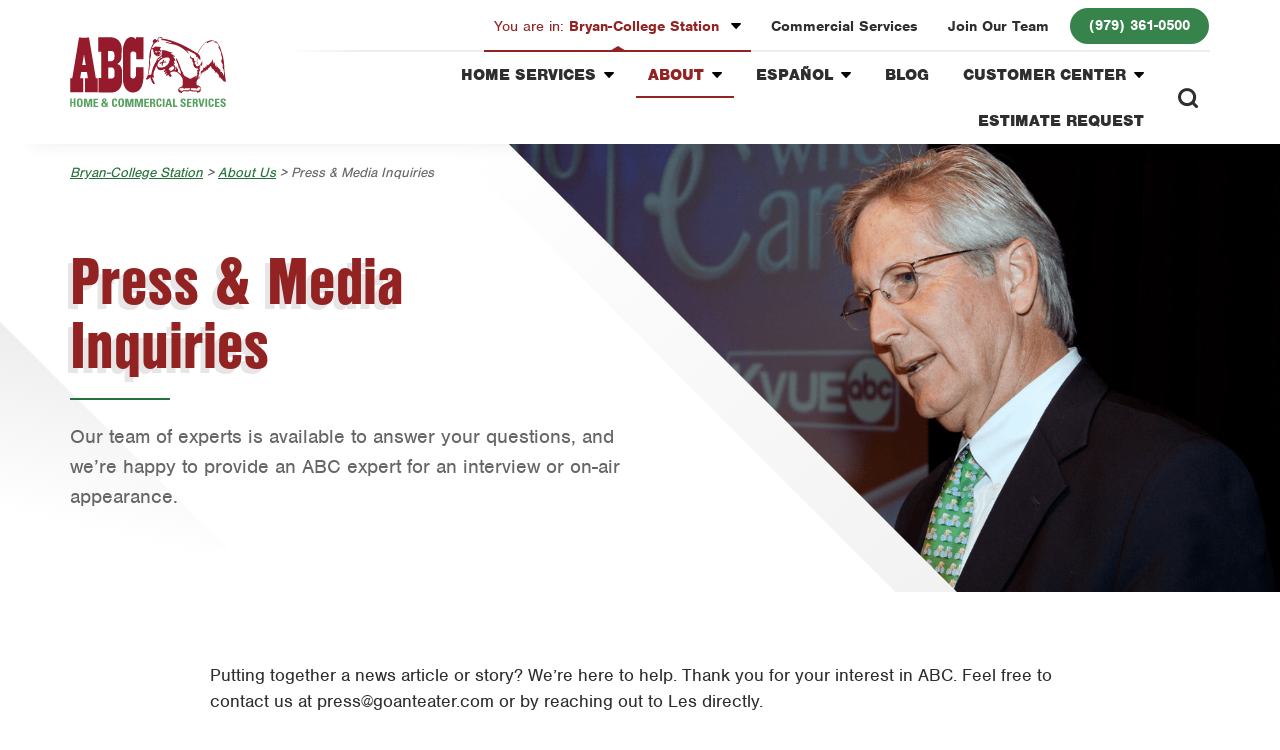

--- FILE ---
content_type: text/html; charset=UTF-8
request_url: https://www.abchomeandcommercial.com/bcs/about/press-media
body_size: 17348
content:
<!DOCTYPE html>
<html lang="en-US">
<head>
  <meta charset="UTF-8" />
  <meta name="viewport" content="width=device-width, initial-scale=1.0">

  <link rel="apple-touch-icon" sizes="180x180" href="https://www.abchomeandcommercial.com/bcs/wp-content/themes/abc/favicons/apple-touch-icon.png">
  <link rel="icon" type="image/png" sizes="32x32" href="https://www.abchomeandcommercial.com/bcs/wp-content/themes/abc/favicons/favicon-32x32.png">
  <link rel="icon" type="image/png" sizes="16x16" href="https://www.abchomeandcommercial.com/bcs/wp-content/themes/abc/favicons/favicon-16x16.png">
  <link rel="manifest" href="https://www.abchomeandcommercial.com/bcs/wp-content/themes/abc/favicons/site.webmanifest">
  <link rel="mask-icon" href="https://www.abchomeandcommercial.com/bcs/wp-content/themes/abc/favicons/safari-pinned-tab.svg" color="#932322">
  <meta name="msapplication-TileColor" content="#ffffff">
  <meta name="theme-color" content="#ffffff">

  <title>Press &amp; Media | Bryan-College Station, TX | ABC Home &amp; Commercial Services</title>

<!-- The SEO Framework by Sybre Waaijer -->
<meta name="robots" content="max-snippet:-1,max-image-preview:standard,max-video-preview:-1" />
<link rel="canonical" href="https://www.abchomeandcommercial.com/bcs/about/press-media" />
<meta name="description" content="Learn more about ABC Bryan-College Station, our media coverage and how to get in touch with our experts if you are a member of the press." />
<meta property="og:type" content="website" />
<meta property="og:locale" content="en_US" />
<meta property="og:site_name" content="Bryan-College Station" />
<meta property="og:title" content="Press &amp; Media | Bryan-College Station, TX | ABC Home &amp; Commercial Services" />
<meta property="og:description" content="Learn more about ABC Bryan-College Station, our media coverage and how to get in touch with our experts if you are a member of the press." />
<meta property="og:url" content="https://www.abchomeandcommercial.com/bcs/about/press-media" />
<meta property="og:image" content="https://www.abchomeandcommercial.com/bcs/wp-content/uploads/sites/27/2021/05/press-media-abc-bryan-college-station-tx.png" />
<meta property="og:image:width" content="1400" />
<meta property="og:image:height" content="700" />
<meta property="og:image:alt" content="Bobby Jenkins, president of ABC Home and Commercial Services, speaking at a conference" />
<meta name="twitter:card" content="summary_large_image" />
<meta name="twitter:title" content="Press &amp; Media | Bryan-College Station, TX | ABC Home &amp; Commercial Services" />
<meta name="twitter:description" content="Learn more about ABC Bryan-College Station, our media coverage and how to get in touch with our experts if you are a member of the press." />
<meta name="twitter:image" content="https://www.abchomeandcommercial.com/bcs/wp-content/uploads/sites/27/2021/05/press-media-abc-bryan-college-station-tx.png" />
<meta name="twitter:image:alt" content="Bobby Jenkins, president of ABC Home and Commercial Services, speaking at a conference" />
<script type="application/ld+json">{"@context":"https://schema.org","@graph":[{"@type":"WebSite","@id":"https://www.abchomeandcommercial.com/bcs#/schema/WebSite","url":"https://www.abchomeandcommercial.com/bcs","name":"Bryan-College Station","description":"ABC Home and Commercial Services","inLanguage":"en-US","publisher":{"@type":"Organization","@id":"https://www.abchomeandcommercial.com/bcs#/schema/Organization","name":"Bryan-College Station","url":"https://www.abchomeandcommercial.com/bcs"}},{"@type":"WebPage","@id":"https://www.abchomeandcommercial.com/bcs/about/press-media","url":"https://www.abchomeandcommercial.com/bcs/about/press-media","name":"Press & Media | Bryan-College Station, TX | ABC Home & Commercial Services","description":"Learn more about ABC Bryan-College Station, our media coverage and how to get in touch with our experts if you are a member of the press.","inLanguage":"en-US","isPartOf":{"@id":"https://www.abchomeandcommercial.com/bcs#/schema/WebSite"},"potentialAction":{"@type":"ReadAction","target":"https://www.abchomeandcommercial.com/bcs/about/press-media"}}]}</script>
<!-- / The SEO Framework by Sybre Waaijer | 4.41ms meta | 0.14ms boot -->

<link rel='dns-prefetch' href='//stats.wp.com' />
<link rel='dns-prefetch' href='//use.typekit.net' />
<link rel="alternate" title="oEmbed (JSON)" type="application/json+oembed" href="https://www.abchomeandcommercial.com/bcs/wp-json/oembed/1.0/embed?url=https%3A%2F%2Fwww.abchomeandcommercial.com%2Fbcs%2Fabout%2Fpress-media" />
<link rel="alternate" title="oEmbed (XML)" type="text/xml+oembed" href="https://www.abchomeandcommercial.com/bcs/wp-json/oembed/1.0/embed?url=https%3A%2F%2Fwww.abchomeandcommercial.com%2Fbcs%2Fabout%2Fpress-media&#038;format=xml" />
<style id='wp-img-auto-sizes-contain-inline-css' type='text/css'>
img:is([sizes=auto i],[sizes^="auto," i]){contain-intrinsic-size:3000px 1500px}
/*# sourceURL=wp-img-auto-sizes-contain-inline-css */
</style>
<style id='classic-theme-styles-inline-css' type='text/css'>
/*! This file is auto-generated */
.wp-block-button__link{color:#fff;background-color:#32373c;border-radius:9999px;box-shadow:none;text-decoration:none;padding:calc(.667em + 2px) calc(1.333em + 2px);font-size:1.125em}.wp-block-file__button{background:#32373c;color:#fff;text-decoration:none}
/*# sourceURL=/wp-includes/css/classic-themes.min.css */
</style>
<link rel='stylesheet' id='abc-typekit-css' href='https://use.typekit.net/pkl7khn.css?ver=6.9' type='text/css' media='all' />
<link rel='stylesheet' id='abc-style-css' href='https://www.abchomeandcommercial.com/bcs/wp-content/themes/abc/css/dist/style.css?ver=1.12.1' type='text/css' media='all' />
<link rel='stylesheet' id='abc-liteyt-css-css' href='https://www.abchomeandcommercial.com/bcs/wp-content/themes/abc/js/vendor/lite-yt-embed/lite-yt-embed.css?ver=1.12.1' type='text/css' media='all' />
<link rel="https://api.w.org/" href="https://www.abchomeandcommercial.com/bcs/wp-json/" /><link rel="alternate" title="JSON" type="application/json" href="https://www.abchomeandcommercial.com/bcs/wp-json/wp/v2/pages/1270" />	<style>img#wpstats{display:none}</style>
		  <style id='global-styles-inline-css' type='text/css'>
:root{--wp--preset--aspect-ratio--square: 1;--wp--preset--aspect-ratio--4-3: 4/3;--wp--preset--aspect-ratio--3-4: 3/4;--wp--preset--aspect-ratio--3-2: 3/2;--wp--preset--aspect-ratio--2-3: 2/3;--wp--preset--aspect-ratio--16-9: 16/9;--wp--preset--aspect-ratio--9-16: 9/16;--wp--preset--color--black: #000000;--wp--preset--color--cyan-bluish-gray: #abb8c3;--wp--preset--color--white: #ffffff;--wp--preset--color--pale-pink: #f78da7;--wp--preset--color--vivid-red: #cf2e2e;--wp--preset--color--luminous-vivid-orange: #ff6900;--wp--preset--color--luminous-vivid-amber: #fcb900;--wp--preset--color--light-green-cyan: #7bdcb5;--wp--preset--color--vivid-green-cyan: #00d084;--wp--preset--color--pale-cyan-blue: #8ed1fc;--wp--preset--color--vivid-cyan-blue: #0693e3;--wp--preset--color--vivid-purple: #9b51e0;--wp--preset--gradient--vivid-cyan-blue-to-vivid-purple: linear-gradient(135deg,rgb(6,147,227) 0%,rgb(155,81,224) 100%);--wp--preset--gradient--light-green-cyan-to-vivid-green-cyan: linear-gradient(135deg,rgb(122,220,180) 0%,rgb(0,208,130) 100%);--wp--preset--gradient--luminous-vivid-amber-to-luminous-vivid-orange: linear-gradient(135deg,rgb(252,185,0) 0%,rgb(255,105,0) 100%);--wp--preset--gradient--luminous-vivid-orange-to-vivid-red: linear-gradient(135deg,rgb(255,105,0) 0%,rgb(207,46,46) 100%);--wp--preset--gradient--very-light-gray-to-cyan-bluish-gray: linear-gradient(135deg,rgb(238,238,238) 0%,rgb(169,184,195) 100%);--wp--preset--gradient--cool-to-warm-spectrum: linear-gradient(135deg,rgb(74,234,220) 0%,rgb(151,120,209) 20%,rgb(207,42,186) 40%,rgb(238,44,130) 60%,rgb(251,105,98) 80%,rgb(254,248,76) 100%);--wp--preset--gradient--blush-light-purple: linear-gradient(135deg,rgb(255,206,236) 0%,rgb(152,150,240) 100%);--wp--preset--gradient--blush-bordeaux: linear-gradient(135deg,rgb(254,205,165) 0%,rgb(254,45,45) 50%,rgb(107,0,62) 100%);--wp--preset--gradient--luminous-dusk: linear-gradient(135deg,rgb(255,203,112) 0%,rgb(199,81,192) 50%,rgb(65,88,208) 100%);--wp--preset--gradient--pale-ocean: linear-gradient(135deg,rgb(255,245,203) 0%,rgb(182,227,212) 50%,rgb(51,167,181) 100%);--wp--preset--gradient--electric-grass: linear-gradient(135deg,rgb(202,248,128) 0%,rgb(113,206,126) 100%);--wp--preset--gradient--midnight: linear-gradient(135deg,rgb(2,3,129) 0%,rgb(40,116,252) 100%);--wp--preset--font-size--small: 13px;--wp--preset--font-size--medium: 20px;--wp--preset--font-size--large: 36px;--wp--preset--font-size--x-large: 42px;--wp--preset--spacing--20: 0.44rem;--wp--preset--spacing--30: 0.67rem;--wp--preset--spacing--40: 1rem;--wp--preset--spacing--50: 1.5rem;--wp--preset--spacing--60: 2.25rem;--wp--preset--spacing--70: 3.38rem;--wp--preset--spacing--80: 5.06rem;--wp--preset--shadow--natural: 6px 6px 9px rgba(0, 0, 0, 0.2);--wp--preset--shadow--deep: 12px 12px 50px rgba(0, 0, 0, 0.4);--wp--preset--shadow--sharp: 6px 6px 0px rgba(0, 0, 0, 0.2);--wp--preset--shadow--outlined: 6px 6px 0px -3px rgb(255, 255, 255), 6px 6px rgb(0, 0, 0);--wp--preset--shadow--crisp: 6px 6px 0px rgb(0, 0, 0);}:where(.is-layout-flex){gap: 0.5em;}:where(.is-layout-grid){gap: 0.5em;}body .is-layout-flex{display: flex;}.is-layout-flex{flex-wrap: wrap;align-items: center;}.is-layout-flex > :is(*, div){margin: 0;}body .is-layout-grid{display: grid;}.is-layout-grid > :is(*, div){margin: 0;}:where(.wp-block-columns.is-layout-flex){gap: 2em;}:where(.wp-block-columns.is-layout-grid){gap: 2em;}:where(.wp-block-post-template.is-layout-flex){gap: 1.25em;}:where(.wp-block-post-template.is-layout-grid){gap: 1.25em;}.has-black-color{color: var(--wp--preset--color--black) !important;}.has-cyan-bluish-gray-color{color: var(--wp--preset--color--cyan-bluish-gray) !important;}.has-white-color{color: var(--wp--preset--color--white) !important;}.has-pale-pink-color{color: var(--wp--preset--color--pale-pink) !important;}.has-vivid-red-color{color: var(--wp--preset--color--vivid-red) !important;}.has-luminous-vivid-orange-color{color: var(--wp--preset--color--luminous-vivid-orange) !important;}.has-luminous-vivid-amber-color{color: var(--wp--preset--color--luminous-vivid-amber) !important;}.has-light-green-cyan-color{color: var(--wp--preset--color--light-green-cyan) !important;}.has-vivid-green-cyan-color{color: var(--wp--preset--color--vivid-green-cyan) !important;}.has-pale-cyan-blue-color{color: var(--wp--preset--color--pale-cyan-blue) !important;}.has-vivid-cyan-blue-color{color: var(--wp--preset--color--vivid-cyan-blue) !important;}.has-vivid-purple-color{color: var(--wp--preset--color--vivid-purple) !important;}.has-black-background-color{background-color: var(--wp--preset--color--black) !important;}.has-cyan-bluish-gray-background-color{background-color: var(--wp--preset--color--cyan-bluish-gray) !important;}.has-white-background-color{background-color: var(--wp--preset--color--white) !important;}.has-pale-pink-background-color{background-color: var(--wp--preset--color--pale-pink) !important;}.has-vivid-red-background-color{background-color: var(--wp--preset--color--vivid-red) !important;}.has-luminous-vivid-orange-background-color{background-color: var(--wp--preset--color--luminous-vivid-orange) !important;}.has-luminous-vivid-amber-background-color{background-color: var(--wp--preset--color--luminous-vivid-amber) !important;}.has-light-green-cyan-background-color{background-color: var(--wp--preset--color--light-green-cyan) !important;}.has-vivid-green-cyan-background-color{background-color: var(--wp--preset--color--vivid-green-cyan) !important;}.has-pale-cyan-blue-background-color{background-color: var(--wp--preset--color--pale-cyan-blue) !important;}.has-vivid-cyan-blue-background-color{background-color: var(--wp--preset--color--vivid-cyan-blue) !important;}.has-vivid-purple-background-color{background-color: var(--wp--preset--color--vivid-purple) !important;}.has-black-border-color{border-color: var(--wp--preset--color--black) !important;}.has-cyan-bluish-gray-border-color{border-color: var(--wp--preset--color--cyan-bluish-gray) !important;}.has-white-border-color{border-color: var(--wp--preset--color--white) !important;}.has-pale-pink-border-color{border-color: var(--wp--preset--color--pale-pink) !important;}.has-vivid-red-border-color{border-color: var(--wp--preset--color--vivid-red) !important;}.has-luminous-vivid-orange-border-color{border-color: var(--wp--preset--color--luminous-vivid-orange) !important;}.has-luminous-vivid-amber-border-color{border-color: var(--wp--preset--color--luminous-vivid-amber) !important;}.has-light-green-cyan-border-color{border-color: var(--wp--preset--color--light-green-cyan) !important;}.has-vivid-green-cyan-border-color{border-color: var(--wp--preset--color--vivid-green-cyan) !important;}.has-pale-cyan-blue-border-color{border-color: var(--wp--preset--color--pale-cyan-blue) !important;}.has-vivid-cyan-blue-border-color{border-color: var(--wp--preset--color--vivid-cyan-blue) !important;}.has-vivid-purple-border-color{border-color: var(--wp--preset--color--vivid-purple) !important;}.has-vivid-cyan-blue-to-vivid-purple-gradient-background{background: var(--wp--preset--gradient--vivid-cyan-blue-to-vivid-purple) !important;}.has-light-green-cyan-to-vivid-green-cyan-gradient-background{background: var(--wp--preset--gradient--light-green-cyan-to-vivid-green-cyan) !important;}.has-luminous-vivid-amber-to-luminous-vivid-orange-gradient-background{background: var(--wp--preset--gradient--luminous-vivid-amber-to-luminous-vivid-orange) !important;}.has-luminous-vivid-orange-to-vivid-red-gradient-background{background: var(--wp--preset--gradient--luminous-vivid-orange-to-vivid-red) !important;}.has-very-light-gray-to-cyan-bluish-gray-gradient-background{background: var(--wp--preset--gradient--very-light-gray-to-cyan-bluish-gray) !important;}.has-cool-to-warm-spectrum-gradient-background{background: var(--wp--preset--gradient--cool-to-warm-spectrum) !important;}.has-blush-light-purple-gradient-background{background: var(--wp--preset--gradient--blush-light-purple) !important;}.has-blush-bordeaux-gradient-background{background: var(--wp--preset--gradient--blush-bordeaux) !important;}.has-luminous-dusk-gradient-background{background: var(--wp--preset--gradient--luminous-dusk) !important;}.has-pale-ocean-gradient-background{background: var(--wp--preset--gradient--pale-ocean) !important;}.has-electric-grass-gradient-background{background: var(--wp--preset--gradient--electric-grass) !important;}.has-midnight-gradient-background{background: var(--wp--preset--gradient--midnight) !important;}.has-small-font-size{font-size: var(--wp--preset--font-size--small) !important;}.has-medium-font-size{font-size: var(--wp--preset--font-size--medium) !important;}.has-large-font-size{font-size: var(--wp--preset--font-size--large) !important;}.has-x-large-font-size{font-size: var(--wp--preset--font-size--x-large) !important;}
/*# sourceURL=global-styles-inline-css */
</style>
</head>

<body id="page-1270" class="wp-singular page-template-default page page-id-1270 page-child parent-pageid-318 wp-embed-responsive wp-theme-abc">
  <!-- Google Tag Manager -->
  <noscript><iframe src="//www.googletagmanager.com/ns.html?id=GTM-WK6RHC"
  height="0" width="0" style="display:none;visibility:hidden"></iframe></noscript>
  <script>(function(w,d,s,l,i){w[l]=w[l]||[];w[l].push({'gtm.start':
  new Date().getTime(),event:'gtm.js'});var f=d.getElementsByTagName(s)[0],
  j=d.createElement(s),dl=l!='dataLayer'?'&l='+l:'';j.async=true;j.src=
  '//www.googletagmanager.com/gtm.js?id='+i+dl;f.parentNode.insertBefore(j,f);
  })(window,document,'script','dataLayer','GTM-WK6RHC');</script>
  <!-- End Google Tag Manager -->

  
	<!--[if lte IE 11]><p class="browsehappy">You are using an <strong>outdated</strong> browser. Please <a href="http://browsehappy.com/">upgrade your browser</a> to improve your experience.</p><![endif]-->

  <a href="#page-content" class="skip-to">Skip to main content</a>
  <a href="#abc-site-search" class="skip-to search-trigger">Skip to search</a>

  <script id="ld-json-schema" type="application/ld+json">{"@context":"http://schema.org","@type":"Service","subjectOf":{"@id":"https://www.abchomeandcommercial.com/bcs/about/press-media#webpage","@type":"WebPage","name":"ABC Home & Commercial Services","url":"https://www.abchomeandcommercial.com/bcs/about/press-media","description":"Learn more about ABC Bryan-College Station, our media coverage and how to get in touch with our experts if you are a member of the press.","inLanguage":"en-US","isPartOf":{"@id":"https://www.abchomeandcommercial.com#website","@type":"WebSite","url":"https://www.abchomeandcommercial.com","name":"ABC Home & Commercial Services","description":"ABC is an award winning provider of home and commercial pest control, air conditioning, heating, lawn care and more. Call us to schedule an inspection.","alternateName":"ABC Home & Commercial Services","author":{"@type":"Organization","name":"ABC Home & Commercial Services","url":"https://www.abchomeandcommercial.com/bcs","logo":"https://www.abchomeandcommercial.com/bcs/wp-content/uploads/sites/27/2021/04/ABC_logo.svg","sameAs":["https://www.facebook.com/ABCCollegeStation/","https://twitter.com/MyABCBCS","https://www.youtube.com/user/m0nkeeboy","https://www.linkedin.com/company/abc-home-&-commercial-services"]}},"breadcrumb":{"@type":"BreadcrumbList","name":"Breadcrumbs","itemListElement":[{"@type":"ListItem","position":1,"item":{"@id":"https://www.abchomeandcommercial.com/bcs","name":"Bryan-College Station"}},{"@type":"ListItem","position":2,"item":{"@id":"https://www.abchomeandcommercial.com/bcs/about","name":"About Us"}},{"@type":"ListItem","position":3,"item":{"@id":"https://www.abchomeandcommercial.com/bcs/about/press-media","name":"Press &#038; Media Inquiries"}}]}},"serviceType":"Home Services","provider":{"name":"ABC Home & Commercial Services","alternateName":"ABC Home & Commercial Services","image":"https://www.abchomeandcommercial.com/wp-content/themes/abc/images/dist/ABC_logo.svg","priceRange":"$$","telephone":"9793610500","address":{"@type":"PostalAddress","streetAddress":"1009 North Earl Rudder Freeway","addressLocality":"Bryan","addressRegion":"TX","postalCode":"77802","addressCountry":"US"},"geo":{"@type":"GeoCoordinates","latitude":30.6739058,"longitude":-96.33832799999999},"openingHoursSpecification":[{"@type":"OpeningHoursSpecification","dayOfWeek":["Monday","Tuesday","Wednesday","Thursday","Friday"],"opens":"07:00","closes":"18:00"},{"@type":"OpeningHoursSpecification","dayOfWeek":["Saturday"],"opens":"08:00","closes":"17:00"}],"areaServed":{"@type":"GeoCircle","geoMidpoint":{"@type":"GeoCoordinates","latitude":"30.1130294","longitude":"-97.3562245"},"geoRadius":"16093.4"},"@type":"HomeAndConstructionBusiness"}}</script>
  
  <header>
    <div id="abc-site-search" class="search-container bg-red" aria-hidden="true" role="search">
      <div class="row">
        <div class="gform_wrapper">
          <form method="get" action="/bcs/search" class="abc-form">
            <div class="gform_body">
              <ul class="gform_fields top_label form_sublabel_below description_below">
                <li class="gfield gfield_contains_required field_sublabel_below field_description_below gfield_visibility_visible">
                  <div class="ginput_container ginput_container_text">
                    <input name="q" id="search-field" type="text" value="" aria-required="true" aria-invalid="false" placeholder="Search the site" required="required">
                    <button type="submit" id="search_submit_button" class="gform_button button alt-2">Submit</button>
                  </div>
                </li>
              </ul>
            </div>
          </form>
        </div>
      </div>
    </div>

    <div class="row-container has-mobile-city-selector">
      <div class="row">
        <div class="mobile-menu-container">
          <div class="logo">
            <a href="/bcs" title="Go to ABC Home & Commercial Services Bryan-College Station Homepage">
              <img src="https://www.abchomeandcommercial.com/bcs/wp-content/themes/abc/images/dist/ABC_logo.svg" alt="ABC Home & Commercial Services Logo">
            </a>
          </div>

          <div class="mobile-nav">
            <button class="alt only-icon search-trigger" aria-controls="abc-site-search" aria-expanded="false" aria-haspopup="true" aria-label="open search area" aria-owns="abc-site-search">
              <svg class="icon search" viewBox="0 0 24 24"><use xlink:href="#search"></use></svg>
              <svg class="icon close" viewBox="0 0 24 24"><use xlink:href="#close"></use></svg>
              Search
            </button>

                          <a href="tel:9793610500" class="button alt only-icon">
                <svg class="icon search" viewBox="0 0 24 24"><use xlink:href="#phone"></use></svg>
                (979) 361-0500              </a>
            
            <a href="#" class="mobile-menu-trigger">Open Menu<span></span></a>
          </div>
        </div>

        <nav>
          <div class="nav-container single-menu">
                          <div class="menu-container nav-super">
                          <div class="menu-item menu-item-type-post_type menu-item-object-page menu-item-has-children city-selector current-menu-item hide-mobile">
                <button id="city-selector-anchor" class="style-text" aria-haspopup="true" aria-expanded="false" aria-controls="city-selector-submenu">
                                      <span>You are in:</span> Bryan-College Station                                  </button>

                <div id="city-selector-submenu" class="sub-menu-container" aria-labelledby="city-selector-anchor">
                  <p>Choose a Location Near You:</p>

                  <ul class="sub-menu">
                                                                                                            <li class="menu-item menu-item-type-post_type menu-item-object-page"><a tabindex="-1" href="/austin">Austin</a></li>
                                                                                        <li class="menu-item menu-item-type-post_type menu-item-object-page current-menu-item"><a tabindex="-1" href="/bcs">Bryan-College Station</a></li>
                                                                                        <li class="menu-item menu-item-type-post_type menu-item-object-page"><a tabindex="-1" href="/beaumont">Beaumont</a></li>
                                                                                        <li class="menu-item menu-item-type-post_type menu-item-object-page"><a tabindex="-1" href="/bell-county">Bell County</a></li>
                                                                                        <li class="menu-item menu-item-type-post_type menu-item-object-page"><a tabindex="-1" href="/corpus-christi">Corpus Christi</a></li>
                                                                                        <li class="menu-item menu-item-type-post_type menu-item-object-page"><a tabindex="-1" href="/dallas">Dallas</a></li>
                                                                                        <li class="menu-item menu-item-type-post_type menu-item-object-page"><a tabindex="-1" href="/fort-worth">Fort Worth</a></li>
                                                                                        <li class="menu-item menu-item-type-post_type menu-item-object-page"><a tabindex="-1" href="/houston">Houston</a></li>
                                                                                        <li class="menu-item menu-item-type-post_type menu-item-object-page"><a tabindex="-1" href="/livingston">Livingston</a></li>
                                                                                        <li class="menu-item menu-item-type-post_type menu-item-object-page"><a tabindex="-1" href="/orlando">Orlando</a></li>
                                                                                        <li class="menu-item menu-item-type-post_type menu-item-object-page"><a tabindex="-1" href="/rio-grande-valley">Rio Grande Valley</a></li>
                                                                                        <li class="menu-item menu-item-type-post_type menu-item-object-page"><a tabindex="-1" href="/sanantonio">San Antonio</a></li>
                                                                                        <li class="menu-item menu-item-type-post_type menu-item-object-page"><a tabindex="-1" href="/tyler">Tyler</a></li>
                                                                                        <li class="menu-item menu-item-type-post_type menu-item-object-page"><a tabindex="-1" href="/waco">Waco</a></li>
                                                            </ul>
                </div>
              </div>

              <ul id="menu-main-menu" class="menu hide-child-indicator hide-current-indicator"><li id="menu-item-1232" class="menu-item menu-item-type-custom menu-item-object-custom menu-item-1232"><a href="https://www.abchomeandcommercial.com/commercial">Commercial Services</a></li>
<li id="menu-item-1233" class="menu-item menu-item-type-custom menu-item-object-custom menu-item-1233"><a href="https://www.abchomeandcommercial.com/careers">Join Our Team</a></li>
</ul>
                              <a href="tel:9793610500" class="button alt hide-mobile">(979) 361-0500</a>
              
                          </div>

            
                          <div class="menu-container nav-main">
                <ul id="menu-main-menu-1" class="menu"><li id="menu-item-4" class="menu-item menu-item-type-custom menu-item-object-custom menu-item-has-children menu-item-4"><a id="menu-item-4-anchor" aria-haspopup="true" aria-expanded="false" aria-controls="menu-item-4-submenu" role="button" href="#">Home Services</a><div id="menu-item-4-submenu" class="sub-menu-container" aria-labelledby="menu-item-4-anchor">
<ul class='sub-menu'>
<li id="menu-item-644" class="menu-item menu-item-type-post_type menu-item-object-page menu-item-644"><a tabindex="-1" href="https://www.abchomeandcommercial.com/bcs/hvac-repair">AC &#038; Heating</a></li>
<li id="menu-item-2723" class="menu-item menu-item-type-post_type menu-item-object-page menu-item-2723"><a tabindex="-1" href="https://www.abchomeandcommercial.com/bcs/electrical">Electrical</a></li>
<li id="menu-item-684" class="menu-item menu-item-type-post_type menu-item-object-page menu-item-684"><a tabindex="-1" href="https://www.abchomeandcommercial.com/bcs/exterior-cleaning">Exterior Cleaning</a></li>
<li id="menu-item-668" class="menu-item menu-item-type-post_type menu-item-object-page menu-item-668"><a tabindex="-1" href="https://www.abchomeandcommercial.com/bcs/handyman">Handyman</a></li>
<li id="menu-item-667" class="menu-item menu-item-type-post_type menu-item-object-page menu-item-667"><a tabindex="-1" href="https://www.abchomeandcommercial.com/bcs/holiday-lighting">Holiday &#038; Event Lighting</a></li>
<li id="menu-item-838" class="menu-item menu-item-type-post_type menu-item-object-page menu-item-838"><a tabindex="-1" href="https://www.abchomeandcommercial.com/bcs/lawn-service">Lawn &#038; Tree</a></li>
<li id="menu-item-862" class="menu-item menu-item-type-post_type menu-item-object-page menu-item-862"><a tabindex="-1" href="https://www.abchomeandcommercial.com/bcs/pest-control">Pest Control</a></li>
<li id="menu-item-2599" class="menu-item menu-item-type-post_type menu-item-object-page menu-item-2599"><a tabindex="-1" href="https://www.abchomeandcommercial.com/bcs/plumbing">Plumbing</a></li>
<li id="menu-item-2849" class="menu-item menu-item-type-post_type menu-item-object-page menu-item-2849"><a tabindex="-1" href="https://www.abchomeandcommercial.com/bcs/hot-tub-pool">Pool</a></li>
<li id="menu-item-2918" class="menu-item menu-item-type-post_type menu-item-object-page menu-item-2918"><a tabindex="-1" href="https://www.abchomeandcommercial.com/bcs/water-quality">Water Quality</a></li>
</ul>
</div></li>
<li id="menu-item-1555" class="menu-item menu-item-type-custom menu-item-object-custom current-menu-ancestor current-menu-parent menu-item-has-children menu-item-1555"><a id="menu-item-1555-anchor" aria-haspopup="true" aria-expanded="false" aria-controls="menu-item-1555-submenu" role="button" href="#">About</a><div id="menu-item-1555-submenu" class="sub-menu-container" aria-labelledby="menu-item-1555-anchor">
<ul class='sub-menu'>
<li id="menu-item-1556" class="menu-item menu-item-type-post_type menu-item-object-page current-page-ancestor current-page-parent menu-item-1556"><a tabindex="-1" href="https://www.abchomeandcommercial.com/bcs/about">Our History &#038; Mission</a></li>
<li id="menu-item-334" class="menu-item menu-item-type-post_type menu-item-object-page menu-item-334"><a tabindex="-1" href="https://www.abchomeandcommercial.com/bcs/about/meet-the-team">Meet the Team</a></li>
<li id="menu-item-1297" class="menu-item menu-item-type-post_type menu-item-object-page menu-item-1297"><a tabindex="-1" href="https://www.abchomeandcommercial.com/bcs/about/community">Community Involvement</a></li>
<li id="menu-item-1296" class="menu-item menu-item-type-post_type menu-item-object-page current-menu-item page_item page-item-1270 current_page_item menu-item-1296"><a tabindex="-1" href="https://www.abchomeandcommercial.com/bcs/about/press-media" aria-current="page">Press &#038; Media</a></li>
<li id="menu-item-333" class="menu-item menu-item-type-post_type menu-item-object-page menu-item-333"><a tabindex="-1" href="https://www.abchomeandcommercial.com/bcs/about/contact-us">Contact ABC BCS</a></li>
</ul>
</div></li>
<li id="menu-item-1553" class="menu-item menu-item-type-post_type menu-item-object-page menu-item-has-children menu-item-1553"><a id="menu-item-1553-anchor" aria-haspopup="true" aria-expanded="false" aria-controls="menu-item-1553-submenu" role="button" href="https://www.abchomeandcommercial.com/bcs/espanol">Español</a><div id="menu-item-1553-submenu" class="sub-menu-container" aria-labelledby="menu-item-1553-anchor">
<ul class='sub-menu'>
<li id="menu-item-1213" class="menu-item menu-item-type-post_type menu-item-object-page menu-item-1213"><a tabindex="-1" href="https://www.abchomeandcommercial.com/bcs/espanol/general-pestes">Fumigación y Control de Plagas</a></li>
<li id="menu-item-1545" class="menu-item menu-item-type-post_type menu-item-object-page menu-item-1545"><a tabindex="-1" href="https://www.abchomeandcommercial.com/bcs/espanol/generales-jardin">Servicios Generales para el Jardín</a></li>
<li id="menu-item-1552" class="menu-item menu-item-type-post_type menu-item-object-page menu-item-1552"><a tabindex="-1" href="https://www.abchomeandcommercial.com/bcs/espanol/vacantes">Vacantes de Empleo</a></li>
</ul>
</div></li>
<li id="menu-item-7" class="menu-item menu-item-type-custom menu-item-object-custom menu-item-7"><a href="https://blog.abchomeandcommercial.com/category/bcs">Blog</a></li>
<li id="menu-item-1319" class="menu-item menu-item-type-custom menu-item-object-custom menu-item-has-children menu-item-1319"><a id="menu-item-1319-anchor" aria-haspopup="true" aria-expanded="false" aria-controls="menu-item-1319-submenu" role="button" href="#">Customer Center</a><div id="menu-item-1319-submenu" class="sub-menu-container" aria-labelledby="menu-item-1319-anchor">
<ul class='sub-menu'>
<li id="menu-item-1320" class="menu-item menu-item-type-post_type menu-item-object-page menu-item-1320"><a tabindex="-1" href="https://www.abchomeandcommercial.com/bcs/customers">Customer Login</a></li>
<li id="menu-item-1316" class="menu-item menu-item-type-post_type menu-item-object-page menu-item-1316"><a tabindex="-1" href="https://www.abchomeandcommercial.com/bcs/customers/rewards">Rewards Program</a></li>
</ul>
</div></li>
<li id="menu-item-9" class="menu-item menu-item-type-custom menu-item-object-custom menu-item-9"><a href="https://clicktobuy.abchomeandcommercial.com/bcs">Estimate Request</a></li>
</ul>
                <button class="style-text search-trigger hide-mobile" aria-controls="abc-site-search" aria-expanded="false" aria-haspopup="true" aria-label="open search area" aria-owns="abc-site-search">
                  <svg class="icon search" viewBox="0 0 24 24"><use xlink:href="#search"></use></svg>
                  <svg class="icon close" viewBox="0 0 24 24"><use xlink:href="#close"></use></svg>
                </button>
              </div>
                      </div>
        </nav>
      </div>
    </div>

                  <div class="mobile-current-parent-indicator city-selector">
          <a id="city-selector-mobile-anchor" class="mobile-current-trigger" aria-haspopup="true" aria-expanded="false" aria-controls="city-selector-mobile-submenu" role="button" href="/bcs">
            You are in Bryan-College Station            <svg class="icon search" viewBox="0 0 24 24"><use xlink:href="#arrow"></use></svg>
          </a>

          <div id="city-selector-mobile-submenu" class="sub-menu-container" aria-labelledby="city-selector-mobile-anchor">
            <p>Choose a Location Near You:</p>

            <ul class="sub-menu">
                                                                              <li class="menu-item menu-item-type-post_type menu-item-object-page"><a tabindex="-1" href="/austin">Austin</a></li>
                                                                <li class="menu-item menu-item-type-post_type menu-item-object-page current-menu-item"><a tabindex="-1" href="/bcs">Bryan-College Station</a></li>
                                                                <li class="menu-item menu-item-type-post_type menu-item-object-page"><a tabindex="-1" href="/beaumont">Beaumont</a></li>
                                                                <li class="menu-item menu-item-type-post_type menu-item-object-page"><a tabindex="-1" href="/bell-county">Bell County</a></li>
                                                                <li class="menu-item menu-item-type-post_type menu-item-object-page"><a tabindex="-1" href="/corpus-christi">Corpus Christi</a></li>
                                                                <li class="menu-item menu-item-type-post_type menu-item-object-page"><a tabindex="-1" href="/dallas">Dallas</a></li>
                                                                <li class="menu-item menu-item-type-post_type menu-item-object-page"><a tabindex="-1" href="/fort-worth">Fort Worth</a></li>
                                                                <li class="menu-item menu-item-type-post_type menu-item-object-page"><a tabindex="-1" href="/houston">Houston</a></li>
                                                                <li class="menu-item menu-item-type-post_type menu-item-object-page"><a tabindex="-1" href="/livingston">Livingston</a></li>
                                                                <li class="menu-item menu-item-type-post_type menu-item-object-page"><a tabindex="-1" href="/orlando">Orlando</a></li>
                                                                <li class="menu-item menu-item-type-post_type menu-item-object-page"><a tabindex="-1" href="/rio-grande-valley">Rio Grande Valley</a></li>
                                                                <li class="menu-item menu-item-type-post_type menu-item-object-page"><a tabindex="-1" href="/sanantonio">San Antonio</a></li>
                                                                <li class="menu-item menu-item-type-post_type menu-item-object-page"><a tabindex="-1" href="/tyler">Tyler</a></li>
                                                                <li class="menu-item menu-item-type-post_type menu-item-object-page"><a tabindex="-1" href="/waco">Waco</a></li>
                                          </ul>
          </div>
        </div>
            </header>

  <main id="page-content">

<div class="hero">
  <div class="hero-content">
          <div class="breadcrumbs">
                              <a href="https://www.abchomeandcommercial.com/bcs">Bryan-College Station</a> >
                                        <a href="https://www.abchomeandcommercial.com/bcs/about">About Us</a> >
                                        Press &#038; Media Inquiries                        </div>
    
    <div class="hero-content-container">
      <!-- NOTE: 9/15/2020 at 3:01pm. Nicole said we will not use the sup-header. -->
      <!-- <h5 class="alt">ABC Houston</h5> -->

      <h1>Press &#038; Media Inquiries</h1>

      
      
              <p class="intro">Our team of experts is available to answer your questions, and we’re happy to provide an ABC expert for an interview or on-air appearance.
</p>
      
                        </div>
  </div>

  <div class="hero-media">
                <img width="1400" height="700" src="https://www.abchomeandcommercial.com/bcs/wp-content/uploads/sites/27/2021/05/press-media-abc-bryan-college-station-tx.png" class="attachment-full size-full wp-post-image" alt="Bobby Jenkins, president of ABC Home and Commercial Services, speaking at a conference" decoding="async" fetchpriority="high" srcset="https://www.abchomeandcommercial.com/bcs/wp-content/uploads/sites/27/2021/05/press-media-abc-bryan-college-station-tx.png 1400w, https://www.abchomeandcommercial.com/bcs/wp-content/uploads/sites/27/2021/05/press-media-abc-bryan-college-station-tx-300x150.png 300w, https://www.abchomeandcommercial.com/bcs/wp-content/uploads/sites/27/2021/05/press-media-abc-bryan-college-station-tx-1024x512.png 1024w, https://www.abchomeandcommercial.com/bcs/wp-content/uploads/sites/27/2021/05/press-media-abc-bryan-college-station-tx-768x384.png 768w" sizes="(max-width: 1400px) 100vw, 1400px" />
            </div>
</div>


            <div class="row min-content margin-top-alt margin-bottom-alt">
  <p>Putting together a news article or story? We’re here to help. Thank you for your interest in ABC. Feel free to contact us at <a href="/cdn-cgi/l/email-protection" class="__cf_email__" data-cfemail="a4d4d6c1d7d7e4c3cbc5cad0c1c5d0c1d68ac7cbc9">[email&#160;protected]</a> or by reaching out to Les directly.</p>
</div>
          <div class="row min-content margin-top-alt margin-bottom-alt">
  <div class="wysiwyg-columns-2">
                  <div class="grid-cell">
          <p><strong>Press &amp; Media Contact:</strong><br />
Les Stobart<br />
(512) 837-9500<br />
<a href="/cdn-cgi/l/email-protection#79150a0d161b180b0d391e1618170d1c180d1c0b571a1614"><span class="__cf_email__" data-cfemail="dab6a9aeb5b8bba8ae9abdb5bbb4aebfbbaebfa8f4b9b5b7">[email&#160;protected]</span></a></p>
        </div>
              <div class="grid-cell">
          <p><strong>Bryan Office</strong><br />
1009 N Earl Rudder Freeway<br />
Bryan, TX 77802<br />
(979) 361-0500</p>
        </div>
            </div>
</div>
          <div class="row min-content margin-top-alt margin-bottom-alt">
  <h2>About ABC</h2>
<p>ABC has been a local institution since 1949. The company began just providing pest control and has since branched into just about every home care service imaginable. From pest control, to lawn and landscaping work, or AC and plumbing service, ABC has the training and know-how to handle your home or business. With a diverse staff that includes licensed entomologists, electricians, AC technicians, pool &amp; spa repair experts, plumbers and more, you can count on ABC for all your service needs.</p>
<p>What makes ABC unique? We&#8217;re family-owned, community-focused, and employee-driven. The quality of service our customers have come to expect is entirely due to the dedication of our employees.</p>
</div>
          <div class="row min-content margin-top-alt margin-bottom-alt">
  <h2>ABC In The News</h2>
<p>Here’s a small sample of our recent press mentions.</p>
</div>
          <div class="alternating-content margin-top margin-bottom">
  <div class="row-wide">
          <div class="grid-cell">
        <div class="cell-media">
            <img width="1000" height="650" src="https://www.abchomeandcommercial.com/bcs/wp-content/uploads/sites/27/2025/05/Bobby-LSS.png" class="icon full-width" alt="Bobby Jenkins" decoding="async" srcset="https://www.abchomeandcommercial.com/bcs/wp-content/uploads/sites/27/2025/05/Bobby-LSS.png 1000w, https://www.abchomeandcommercial.com/bcs/wp-content/uploads/sites/27/2025/05/Bobby-LSS-300x195.png 300w, https://www.abchomeandcommercial.com/bcs/wp-content/uploads/sites/27/2025/05/Bobby-LSS-768x499.png 768w" sizes="(max-width: 1000px) 100vw, 1000px" />        </div>

        <div class="cell-content">
          <h2>Bobby Jenkins Honored with Public Policy Leadership Award</h2>

                      <p>Lone Star Standard shared that Bobby Jenkins, President of ABC Home &amp; Commercial Services, received the Public Policy Leadership Award from the Texas Business Leadership Council for his advocacy and leadership in Texas business policy.</p>
          
            
            <div class="button-grid">
                  <a href="https://lonestarstandard.com/stories/667392823-bobby-jenkins-receives-public-policy-leadership-award-from-tblc " class="button">
  Read More!</a>
              </div>
              </div>
      </div>
          <div class="grid-cell">
        <div class="cell-media">
            <img width="1080" height="1080" src="https://www.abchomeandcommercial.com/bcs/wp-content/uploads/sites/27/2025/05/PMP-75.png" class="icon full-width" alt="75 years of ABC" decoding="async" srcset="https://www.abchomeandcommercial.com/bcs/wp-content/uploads/sites/27/2025/05/PMP-75.png 1080w, https://www.abchomeandcommercial.com/bcs/wp-content/uploads/sites/27/2025/05/PMP-75-300x300.png 300w, https://www.abchomeandcommercial.com/bcs/wp-content/uploads/sites/27/2025/05/PMP-75-1024x1024.png 1024w, https://www.abchomeandcommercial.com/bcs/wp-content/uploads/sites/27/2025/05/PMP-75-150x150.png 150w, https://www.abchomeandcommercial.com/bcs/wp-content/uploads/sites/27/2025/05/PMP-75-768x768.png 768w" sizes="(max-width: 1080px) 100vw, 1080px" />        </div>

        <div class="cell-content">
          <h2>Celebrating 75 Years of ABC Home &amp; Commercial Services</h2>

                      <p>Pest Management Professional honored ABC Home &amp; Commercial Services’ 75th anniversary, highlighting the company’s growth, strong family leadership and lasting impact on the pest control industry.</p>
          
            
            <div class="button-grid">
                  <a href="https://www.mypmp.net/heres-to-another-75-years-for-abc/" class="button">
  Read More!</a>
              </div>
              </div>
      </div>
          <div class="grid-cell">
        <div class="cell-media">
            <img width="1000" height="650" src="https://www.abchomeandcommercial.com/bcs/wp-content/uploads/sites/27/2025/05/Bobby-trends-in-pest-control.png" class="icon full-width" alt="Bobby Jenkins" decoding="async" srcset="https://www.abchomeandcommercial.com/bcs/wp-content/uploads/sites/27/2025/05/Bobby-trends-in-pest-control.png 1000w, https://www.abchomeandcommercial.com/bcs/wp-content/uploads/sites/27/2025/05/Bobby-trends-in-pest-control-300x195.png 300w, https://www.abchomeandcommercial.com/bcs/wp-content/uploads/sites/27/2025/05/Bobby-trends-in-pest-control-768x499.png 768w" sizes="(max-width: 1000px) 100vw, 1000px" />        </div>

        <div class="cell-content">
          <h2>Bobby Jenkins Talks Trends in Pest Control</h2>

                      <p>PCT Online sat down with ABC Home &amp; Commercial Services President Bobby Jenkins to discuss industry growth, shifting consumer needs and how ABC is adapting to evolving pest control trends.</p>
          
            
            <div class="button-grid">
                  <a href="https://www.pctonline.com/media/jenkins-discusses-growing-pest-control-trends/" class="button">
  Read More!</a>
              </div>
              </div>
      </div>
          <div class="grid-cell">
        <div class="cell-media">
            <img width="1000" height="650" src="https://www.abchomeandcommercial.com/bcs/wp-content/uploads/sites/27/2021/05/abc-press-media-alternating-block-1.png" class="icon full-width" alt="" decoding="async" srcset="https://www.abchomeandcommercial.com/bcs/wp-content/uploads/sites/27/2021/05/abc-press-media-alternating-block-1.png 1000w, https://www.abchomeandcommercial.com/bcs/wp-content/uploads/sites/27/2021/05/abc-press-media-alternating-block-1-300x195.png 300w, https://www.abchomeandcommercial.com/bcs/wp-content/uploads/sites/27/2021/05/abc-press-media-alternating-block-1-768x499.png 768w" sizes="(max-width: 1000px) 100vw, 1000px" />        </div>

        <div class="cell-content">
          <h2>ABC Home &amp; Commercial Services Pledges to Help Families</h2>

                      <p>AUSTIN, Texas - Bobby Jenkins and ABC Home &amp; Commercial Services have pledged to donate a portion of their sales to local Ronald McDonald House Charities this holiday season.</p>
<p>The program, which started Oct. 1, and runs through mid-December, consists of donating a portion of their holiday light sales to their local Ronald McDonald House Charities. For every new holiday light installation, ABC will donate... </p>
          
            
            <div class="button-grid">
                  <a href="https://www.pctonline.com/article/abc-jenkins-pledge-families-need/" class="button">
  Read More</a>
              </div>
              </div>
      </div>
          <div class="grid-cell">
        <div class="cell-media">
            <img width="1000" height="650" src="https://www.abchomeandcommercial.com/bcs/wp-content/uploads/sites/27/2021/05/pct-2020-top-100.png" class="icon full-width" alt="Pest Control Technology 2020 Top 100 list" decoding="async" srcset="https://www.abchomeandcommercial.com/bcs/wp-content/uploads/sites/27/2021/05/pct-2020-top-100.png 1000w, https://www.abchomeandcommercial.com/bcs/wp-content/uploads/sites/27/2021/05/pct-2020-top-100-300x195.png 300w, https://www.abchomeandcommercial.com/bcs/wp-content/uploads/sites/27/2021/05/pct-2020-top-100-768x499.png 768w" sizes="(max-width: 1000px) 100vw, 1000px" />        </div>

        <div class="cell-content">
          <h2>Pest Control Technology 2020 Top 100 List of Industry's Largest Companies</h2>

                      <p>The industry’s 100 largest firms, ranked according to 2019 revenues.</p>
          
            
            <div class="button-grid">
                  <a href="https://magazine.pctonline.com/issue/may-2020" class="button">
  Read More</a>
              </div>
              </div>
      </div>
          <div class="grid-cell">
        <div class="cell-media">
            <img width="1000" height="650" src="https://www.abchomeandcommercial.com/bcs/wp-content/uploads/sites/27/2021/05/abc-press-media-alternating-block-3.png" class="icon full-width" alt="the three Jenkins brothers in front of the ABC Austin office" decoding="async" srcset="https://www.abchomeandcommercial.com/bcs/wp-content/uploads/sites/27/2021/05/abc-press-media-alternating-block-3.png 1000w, https://www.abchomeandcommercial.com/bcs/wp-content/uploads/sites/27/2021/05/abc-press-media-alternating-block-3-300x195.png 300w, https://www.abchomeandcommercial.com/bcs/wp-content/uploads/sites/27/2021/05/abc-press-media-alternating-block-3-768x499.png 768w" sizes="(max-width: 1000px) 100vw, 1000px" />        </div>

        <div class="cell-content">
          <h2> Jenkins clan has mastered ABCs of family business</h2>

                      <p>This fast-growing, always diversifying company is a staple of the Central Texas business scene. As it approaches 1,000 employees who serve more than a dozen cities, a third generation is preparing to take the reins.</p>
          
            
            <div class="button-grid">
                  <a href="https://www.bizjournals.com/austin/news/2020/02/13/jenkins-clan-has-mastered-abcs-of-family-business.html" class="button">
  Read More</a>
              </div>
              </div>
      </div>
          <div class="grid-cell">
        <div class="cell-media">
            <img width="1000" height="650" src="https://www.abchomeandcommercial.com/bcs/wp-content/uploads/sites/27/2021/05/pinnacle-award.png" class="icon full-width" alt="Bobby Jenkins accepting the NPMA Pinnacle Award" decoding="async" srcset="https://www.abchomeandcommercial.com/bcs/wp-content/uploads/sites/27/2021/05/pinnacle-award.png 1000w, https://www.abchomeandcommercial.com/bcs/wp-content/uploads/sites/27/2021/05/pinnacle-award-300x195.png 300w, https://www.abchomeandcommercial.com/bcs/wp-content/uploads/sites/27/2021/05/pinnacle-award-768x499.png 768w" sizes="(max-width: 1000px) 100vw, 1000px" />        </div>

        <div class="cell-content">
          <h2>Bobby Jenkins Recognized With NPMA Pinnacle Award</h2>

                      <p>SAN DIEGO -  The National Pest Management Association (NPMA) presented the NPMA Pinnacle Award to Bobby Jenkins, ABC Home &amp; Commercial Services, Austin, Texas, on Thursday at PestWorld. NPMA’s Pinnacle Award is the association’s highest honor and it is presented annually in recognition of an individual for their outstanding contributions to both NPMA and the industry.</p>
<p>Jenkins was presented the award... </p>
          
            
            <div class="button-grid">
                  <a href="https://www.pctonline.com/article/npma-pinnacle-award-jenkins-pestworld-2019/" class="button">
  Read More</a>
              </div>
              </div>
      </div>
      </div>
</div>
          <!-- Fetching from cache -->  <div class="reviews margin-top margin-bottom">
    <div class="rhombus-container right">
      <div class="row">
        <div class="reviews-title">
          <div class="grid-cell">
            <h2>What Our Customers Are Saying</h2>
          </div>

          <div class="grid-cell">
            <div class="google-rating">
              <div class="rating"><svg class="icon full" viewBox="0 0 24 24"><use xlink:href="#star"></use></svg><svg class="icon full" viewBox="0 0 24 24"><use xlink:href="#star"></use></svg><svg class="icon full" viewBox="0 0 24 24"><use xlink:href="#star"></use></svg><svg class="icon full" viewBox="0 0 24 24"><use xlink:href="#star"></use></svg><svg class="icon full" viewBox="0 0 24 24"><use xlink:href="#star"></use></svg></div>
                              <p>Based on 729 reviews</p>
                          </div>
          </div>
        </div>

                  <div class="card-grid">
                                          <div class="card">
                  <div class="review-title">
                    <div class="grid-cell">
                      <h3 class="h6">Cassi Silva</h3>

                      <div class="date">12/24/2025</div>
                    </div>

                    <div class="review-rating">
                      <div class="rating"><svg class="icon full" viewBox="0 0 24 24"><use xlink:href="#star"></use></svg><svg class="icon full" viewBox="0 0 24 24"><use xlink:href="#star"></use></svg><svg class="icon full" viewBox="0 0 24 24"><use xlink:href="#star"></use></svg><svg class="icon full" viewBox="0 0 24 24"><use xlink:href="#star"></use></svg><svg class="icon full" viewBox="0 0 24 24"><use xlink:href="#star"></use></svg></div>                    </div>
                  </div>

                  <p class="review-body">&ldquo;We have used ABC for several services including general pest control, window washing and recently for rodent treatment. Each technician has arrived promptly within the time window given and has always been courteous and professional. They are thorough when doing the pest treatments and have come back anytime there’s an issue at no additional charge. When we’ve requested additional services, they provide a free quote and explain the cost breakdown so there’s no hidden fees or questions. We appreciate their service and look forward to being a customer for years to come!&rdquo;</p>
                </div>
                                                        <div class="card">
                  <div class="review-title">
                    <div class="grid-cell">
                      <h3 class="h6">Michael Moralez</h3>

                      <div class="date">9/17/2025</div>
                    </div>

                    <div class="review-rating">
                      <div class="rating"><svg class="icon full" viewBox="0 0 24 24"><use xlink:href="#star"></use></svg><svg class="icon full" viewBox="0 0 24 24"><use xlink:href="#star"></use></svg><svg class="icon full" viewBox="0 0 24 24"><use xlink:href="#star"></use></svg><svg class="icon full" viewBox="0 0 24 24"><use xlink:href="#star"></use></svg><svg class="icon full" viewBox="0 0 24 24"><use xlink:href="#star"></use></svg></div>                    </div>
                  </div>

                  <p class="review-body">&ldquo;The service provided by ABC Home & Commercial Services went above and beyond my expectations. From start to finish, both the customer service team and the technician were professional, respectful, and attentive.

James, our technician, not only completed the service thoroughly but also took the time to walk me through the maintenance and upkeep of our water filtration system. His clear explanations and willingness to answer questions left me confident in both the system and the company’s support.

I really appreciated the timely way ABC Home & Commercial Services was able to perform their service. Additionally, when I brought up replacing my old garbage disposal, he offered his recommendations on installation as well as discussing a step-by-step process. ABC Home & Commercial Service really cared and had my best interest in mind. Thank you, ABC Home & Commercial Services!&rdquo;</p>
                </div>
                                                                                                                  </div>
              </div>
    </div>

    <div class="button-grid center margin-top">
      <a href="https://search.google.com/local/reviews?placeid=ChIJ7U2t3zGFRoYR2-BepUMyvO4" target="_blank" rel="noopener" class="action alt-2">
                  Read More Reviews
              </a>
    </div>
  </div>
            <div class="row margin-top margin-bottom">
      <div class="section-header">
    <h2>Learn More About ABC</h2>

      </div>

          <ul id="menu-main-menu-2" class="quicklink-grid"><li class="menu-item menu-item-type-post_type menu-item-object-page current-page-ancestor current-page-parent menu-item-1556 grid-cell"><a href="https://www.abchomeandcommercial.com/bcs/about" class="quicklink">Our History &#038; Mission</a></li>
<li class="menu-item menu-item-type-post_type menu-item-object-page menu-item-334 grid-cell"><a href="https://www.abchomeandcommercial.com/bcs/about/meet-the-team" class="quicklink">Meet the Team</a></li>
<li class="menu-item menu-item-type-post_type menu-item-object-page menu-item-1297 grid-cell"><a href="https://www.abchomeandcommercial.com/bcs/about/community" class="quicklink">Community Involvement</a></li>
<li class="menu-item menu-item-type-post_type menu-item-object-page current-menu-item page_item page-item-1270 current_page_item menu-item-1296 grid-cell"><a href="https://www.abchomeandcommercial.com/bcs/about/press-media" aria-current="page" class="quicklink">Press &#038; Media</a></li>
<li class="menu-item menu-item-type-post_type menu-item-object-page menu-item-333 grid-cell"><a href="https://www.abchomeandcommercial.com/bcs/about/contact-us" class="quicklink">Contact ABC BCS</a></li>
</ul>      </div>
            <div class="row margin-top margin-bottom">
    
    <div class="logo-grid">
                        <div class="grid-cell">
                          <a href="https://www.bbb.org/us/tx/austin/profile/pest-control/abc-home-commercial-services-0825-39706" class="external-link external-popup" target="_blank" rel="noopener">
                        <img width="400" height="240" src="https://www.abchomeandcommercial.com/bcs/wp-content/uploads/sites/27/2021/03/logo-bbb-a.png" class="attachment-large size-large" alt="Better Business Bureau A+ Rating logo" decoding="async" srcset="https://www.abchomeandcommercial.com/bcs/wp-content/uploads/sites/27/2021/03/logo-bbb-a.png 400w, https://www.abchomeandcommercial.com/bcs/wp-content/uploads/sites/27/2021/03/logo-bbb-a-300x180.png 300w" sizes="(max-width: 400px) 100vw, 400px" />                          <span class="external-popup-text">Opens in a new window.</span>
              </a>
                      </div>
                  <div class="grid-cell">
                        <img width="400" height="240" src="https://www.abchomeandcommercial.com/bcs/wp-content/uploads/sites/27/2021/03/logo_quality-pro_blue.jpg" class="attachment-large size-large" alt="Quality Pro logo" decoding="async" srcset="https://www.abchomeandcommercial.com/bcs/wp-content/uploads/sites/27/2021/03/logo_quality-pro_blue.jpg 400w, https://www.abchomeandcommercial.com/bcs/wp-content/uploads/sites/27/2021/03/logo_quality-pro_blue-300x180.jpg 300w" sizes="(max-width: 400px) 100vw, 400px" />                      </div>
                  <div class="grid-cell">
                        <img width="502" height="353" src="https://www.abchomeandcommercial.com/bcs/wp-content/uploads/sites/27/2021/04/logo-best-brazos-valley-1.png" class="attachment-large size-large" alt="Best of Brazos Valley logo" decoding="async" srcset="https://www.abchomeandcommercial.com/bcs/wp-content/uploads/sites/27/2021/04/logo-best-brazos-valley-1.png 502w, https://www.abchomeandcommercial.com/bcs/wp-content/uploads/sites/27/2021/04/logo-best-brazos-valley-1-300x211.png 300w" sizes="(max-width: 502px) 100vw, 502px" />                      </div>
                  <div class="grid-cell">
                        <img width="400" height="200" src="https://www.abchomeandcommercial.com/bcs/wp-content/uploads/sites/27/2021/03/logo-best-place-for-working-parents.png" class="attachment-large size-large" alt="Best Place for Working Parents award" decoding="async" srcset="https://www.abchomeandcommercial.com/bcs/wp-content/uploads/sites/27/2021/03/logo-best-place-for-working-parents.png 400w, https://www.abchomeandcommercial.com/bcs/wp-content/uploads/sites/27/2021/03/logo-best-place-for-working-parents-300x150.png 300w" sizes="(max-width: 400px) 100vw, 400px" />                      </div>
                  </div>
  </div>
      
  </main>

  <footer class="margin-top in-city">
          <div class="footer-city">
        <div class="row">
          <nav>
            <ul id="menu-footer-menu" class=""><li id="menu-item-10" class="menu-item menu-item-type-custom menu-item-object-custom menu-item-10"><a href="/careers/job-openings/bryan-college-station-tx">Careers</a></li>
<li id="menu-item-2603" class="menu-item menu-item-type-custom menu-item-object-custom menu-item-2603"><a href="https://labelsds.com/chemical-label-list?company_code=62164b4a38c2d2.70826033">Labels &#038; SDS</a></li>
<li id="menu-item-2509" class="menu-item menu-item-type-post_type menu-item-object-page menu-item-2509"><a href="https://www.abchomeandcommercial.com/bcs/sitemap">Bryan-College Station Site Map</a></li>
</ul>          </nav>

          <div class="address">
            <p>
                              1009 North Earl Rudder Freeway<br>Bryan, TX 77802                                            <br><a href="tel:9793610500">(979) 361-0500</a>
                          </p>

                                        <strong>Office Hours</strong>
              <p>
                                  Mon-Fri:
                                      7:00am -
                    6:00pm                                                    <br>Sat:
                                      8:00am -
                    5:00pm                                                    <br>Sun:
                                      Closed
                                                </p>
                                  </div>

                      <div class="legal">
                                LI2669 | TPCL10293 | TACLA86888E            </div>
          
          <div class="social">
                          <a href="https://twitter.com/MyABCBCS" class="external-link external-popup" title="Visit us on X" target="_blank" rel="noopener">
                <svg class="icon" viewBox="0 0 24 24"><use xlink:href="#twitter_x"></use></svg>
                <span class="external-popup-text">Opens in a new window.</span>
              </a>
            
                          <a href="https://www.facebook.com/MyABCTexas" class="external-link external-popup" title="Visit us on Facebook" target="_blank" rel="noopener">
                <svg class="icon" viewBox="0 0 24 24"><use xlink:href="#facebook"></use></svg>
                <span class="external-popup-text">Opens in a new window.</span>
              </a>
            
                          <a href="https://www.youtube.com/@houstonanteater" class="external-link external-popup" title="Visit us on YouTube" target="_blank" rel="noopener">
                <svg class="icon" viewBox="0 0 24 24"><use xlink:href="#youtube"></use></svg>
                <span class="external-popup-text">Opens in a new window.</span>
              </a>
            
                          <a href="https://www.instagram.com/abc.texas" class="external-link external-popup" title="Visit us on Instagram" target="_blank" rel="noopener">
                <svg class="icon" viewBox="0 0 24 24"><use xlink:href="#instagram"></use></svg>
                <span class="external-popup-text">Opens in a new window.</span>
              </a>
            
            
            
            
            
                      </div>
        </div>
      </div>
    
    <div class="footer-main">
      <div class="row">
        <div class="logo">
          <a href="/?clear-current-city=1" title="Go to ABC Home & Commercial Services Homepage">
            <img src="https://www.abchomeandcommercial.com/bcs/wp-content/themes/abc/images/dist/ABC_logo_footer.svg" loading="lazy" alt="ABC Home & Commercial Services Logo">
          </a>
        </div>

        <nav>
          <ul id="menu-footer-menu-1" class="menu"><li id="menu-item-366" class="menu-item menu-item-type-custom menu-item-object-custom menu-item-366"><a href="https://blog.abchomeandcommercial.com/">Blog</a></li>
<li id="menu-item-1463" class="menu-item menu-item-type-post_type menu-item-object-page menu-item-1463"><a href="https://www.abchomeandcommercial.com/sitemap">ABC Site Map</a></li>
<li id="menu-item-369" class="menu-item menu-item-type-custom menu-item-object-custom menu-item-369"><a href="/privacy-policy">Privacy Policy</a></li>
<li id="menu-item-597" class="menu-item menu-item-type-post_type menu-item-object-page menu-item-597"><a href="https://www.abchomeandcommercial.com/accessibility-statement">ABC Supports Web Accessibility</a></li>
</ul>
          <p>Copyright 2026 ABC Home & Commercial Services. All Rights Reserved. Site by <a href="https://monkee-boy.com/">Monkee-Boy</a>.</p>
        </nav>
      </div>
    </div>
  </footer>

  <div id="modal-container" class="modal">
    <div class="modal-content">
      <a href="#" class="modal-close">Close Modal</a>

      <div class="iframe-container"></div>
    </div>
  </div>

  <script data-cfasync="false" src="/cdn-cgi/scripts/5c5dd728/cloudflare-static/email-decode.min.js"></script><script type="speculationrules">
{"prefetch":[{"source":"document","where":{"and":[{"href_matches":"/bcs/*"},{"not":{"href_matches":["/bcs/wp-*.php","/bcs/wp-admin/*","/bcs/wp-content/uploads/sites/27/*","/bcs/wp-content/*","/bcs/wp-content/plugins/*","/bcs/wp-content/themes/abc/*","/bcs/*\\?(.+)"]}},{"not":{"selector_matches":"a[rel~=\"nofollow\"]"}},{"not":{"selector_matches":".no-prefetch, .no-prefetch a"}}]},"eagerness":"conservative"}]}
</script>
<script type="text/javascript" src="https://www.abchomeandcommercial.com/bcs/wp-content/themes/abc/js/vendor/lite-yt-embed/lite-yt-embed.js?ver=1.12.1" id="abc-liteyt-js-js"></script>
<script type="text/javascript" id="jetpack-stats-js-before">
/* <![CDATA[ */
_stq = window._stq || [];
_stq.push([ "view", JSON.parse("{\"v\":\"ext\",\"blog\":\"195277355\",\"post\":\"1270\",\"tz\":\"0\",\"srv\":\"www.abchomeandcommercial.com\",\"j\":\"1:15.3.1\"}") ]);
_stq.push([ "clickTrackerInit", "195277355", "1270" ]);
//# sourceURL=jetpack-stats-js-before
/* ]]> */
</script>
<script type="text/javascript" src="https://stats.wp.com/e-202603.js" id="jetpack-stats-js" defer="defer" data-wp-strategy="defer"></script>

  <!-- Because I couldn't find a way to make this go after Gravity Forms scripts. -->
  <script type="text/javascript" src="https://www.abchomeandcommercial.com/bcs/wp-content/themes/abc/js/dist/app.js?ver=1.12.1"></script>

  <div class="hide">
    <svg xmlns="http://www.w3.org/2000/svg">
    <symbol id="alert" viewBox="0 0 57.9 39.4">
        <metadata> <sfw xmlns="&amp;ns_sfw;"> <slices/> <sliceSourceBounds bottomLeftOrigin="true" height="39.4" width="57.9" x="3.5" y="4.6"/> </sfw> </metadata> <path id="Path_1034" class="st0" d="M28.2,39.3c-0.1,0-0.2,0-0.3,0l-12.1,0c-0.1,0-0.2,0-0.2,0c-0.6-0.1-1.1-0.6-1-1.2
	c0.1-0.6,0.6-1.1,1.2-1l0,0l10.7,0l-0.8-2.9L9.3,33.3l-4.4,2.1c-0.6,0.1-1.2-0.2-1.4-0.8L0,21.6c-0.2-0.6,0.2-1.2,0.8-1.4l4.8-0.3
	l32-19.7c0,0,0.1-0.1,0.1-0.1c0,0,0.1,0,0.1,0c0.6-0.2,1.2,0.2,1.4,0.8c0,0,0,0,0,0l8.6,32.1c0,0.1,0,0.2,0,0.3c0,0.5-0.3,1-0.8,1.1
	l0,0c-0.1,0-0.2,0-0.3,0L28,34.2l1,3.7c0,0.1,0,0.2,0,0.3C29.1,38.8,28.7,39.2,28.2,39.3 M7.4,23.5c0.6-0.2,1.2,0.2,1.4,0.8l1.9,6.9
	l34.7,0.8L37.5,2.9L6.6,21.6c-0.1,0.1-0.2,0.1-0.3,0.1l-3.8,0.3L5.4,33l2.9-1.6l-1.7-6.5C6.4,24.3,6.8,23.7,7.4,23.5L7.4,23.5
	L7.4,23.5z M55.9,24.3c-0.2,0-0.3,0-0.5,0l-5.2-0.8c-0.4-0.1-0.8-0.4-0.9-0.8c-0.2-0.6,0.1-1.2,0.7-1.4l0.1,0c0.2,0,0.3,0,0.5,0
	l5.2,0.8c0.6,0.1,1,0.7,0.9,1.3C56.6,23.8,56.3,24.2,55.9,24.3 M49.4,16.5c-0.6,0.2-1.2-0.2-1.4-0.8c-0.1-0.6,0.2-1.2,0.7-1.4l7.6-2
	c0.3-0.1,0.6,0,0.9,0.1c0.3,0.2,0.4,0.4,0.5,0.7c0.1,0.6-0.2,1.2-0.8,1.4L49.4,16.5z M46.9,9.9c-0.6,0.2-1.2-0.2-1.4-0.8
	c-0.1-0.5,0.1-1,0.5-1.3l4.1-3.3c0.1-0.1,0.2-0.2,0.4-0.2l0.1,0c0.6-0.2,1.2,0.2,1.4,0.8c0.1,0.4,0,0.9-0.4,1.2l-4.1,3.3
	c-0.1,0.1-0.1,0.1-0.2,0.2C47.1,9.8,47,9.9,46.9,9.9L46.9,9.9z"/> 
    </symbol>
    <symbol id="arrow" viewBox="0 0 9.6 5.9">
       <metadata> <sfw xmlns="&amp;ns_sfw;"> <slices/> <sliceSourceBounds bottomLeftOrigin="true" height="5.9" width="9.7" x="0" y="0"/> </sfw> </metadata> <path id="Path_1014" d="M0.2,1.1l4.2,4.6C4.6,5.9,5,6,5.2,5.8c0,0,0,0,0.1-0.1l0,0l4.2-4.5c0.2-0.3,0.2-0.7,0-0.9l0,0
	C9.3,0.1,9.1,0,8.9,0H0.6C0.4,0,0.3,0.1,0.2,0.2l0,0C-0.1,0.5-0.1,0.9,0.2,1.1z"/> 
    </symbol>
    <symbol id="arrow_left" viewBox="0 0 12.036 12.036">
       <metadata> <sfw xmlns="&amp;ns_sfw;"> <slices/> <sliceSourceBounds bottomLeftOrigin="true" height="12.032" width="12.034" x="0" y="0.004"/> </sfw> </metadata> <path id="Icon_material-arrow-forward" d="M6.016,12.032l1.06-1.061l-4.2-4.205h9.158v-1.5H2.879l4.2-4.205L6.018,0L0,6.018
	L6.016,12.032z"/> 
    </symbol>
    <symbol id="arrow_right" viewBox="0 0 12.036 12.036">
       <metadata> <sfw xmlns="&amp;ns_sfw;"> <slices/> <sliceSourceBounds bottomLeftOrigin="true" height="12.032" width="12.034" x="0" y="0.004"/> </sfw> </metadata> <path id="Icon_material-arrow-forward" d="M6.018,0l-1.06,1.061l4.2,4.205H0v1.5h9.155l-4.2,4.205l1.061,1.061l6.018-6.018L6.018,0z
	"/> 
    </symbol>
    <symbol id="breadcrumbs_arrow" viewBox="0 0 4.081 7.139">
        <metadata> <sfw xmlns="&amp;ns_sfw;"> <slices/> <sliceSourceBounds bottomLeftOrigin="true" height="7.137" width="4.077" x="0.002" y="-0.002"/> </sfw> </metadata> <path id="Icon_ionic-ios-arrow-back" class="st0" d="M2.851,3.571l-2.7,2.7c-0.199,0.2-0.198,0.523,0.001,0.721
	c0.2,0.199,0.523,0.198,0.722-0.001l0,0l3.058-3.058c0.19-0.192,0.197-0.5,0.015-0.7L0.874,0.154c-0.199-0.2-0.522-0.2-0.722-0.002
	c-0.2,0.199-0.2,0.522-0.001,0.722L2.851,3.571z"/> 
    </symbol>
    <symbol id="close" viewBox="0 0 16.243 16.243">
       <metadata> <sfw xmlns="&amp;ns_sfw;"> <slices/> <sliceSourceBounds bottomLeftOrigin="true" height="15" width="15" x="0.621" y="0.622"/> </sfw> </metadata> <path d="M10.242,8.121l4.939-4.939c0.586-0.585,0.586-1.536,0-2.121c-0.586-0.586-1.535-0.586-2.121,0L8.121,6L3.182,1.061
	c-0.586-0.586-1.535-0.586-2.121,0c-0.586,0.585-0.586,1.536,0,2.121L6,8.121l-4.939,4.939c-0.586,0.586-0.586,1.535,0,2.121
	c0.293,0.293,0.677,0.439,1.061,0.439s0.768-0.146,1.061-0.439l4.939-4.939l4.939,4.939c0.293,0.293,0.677,0.439,1.061,0.439
	s0.768-0.146,1.061-0.439c0.586-0.586,0.586-1.535,0-2.121L10.242,8.121z"/> 
    </symbol>
    <symbol id="error-white" viewBox="0 0 100 100">
      <circle cx="16" cy="16" r="16" fill="#fff"/><path d="M14.5 25h3v-3h-3v3zm0-19v13h3V6h-3z" fill="#932322"/>
    </symbol>
    <symbol id="error" viewBox="0 0 100 100">
      <circle cx="16" cy="16" r="16" fill="#932322"/><path d="M14.5 25h3v-3h-3v3zm0-19v13h3V6h-3z" fill="#fff"/>
    </symbol>
    <symbol id="eye" viewBox="0 0 22.5 15">
      <path d="M22.364 6.93A12.53 12.53 0 0011.25 0 12.532 12.532 0 00.136 6.93a1.265 1.265 0 000 1.14A12.53 12.53 0 0011.25 15a12.532 12.532 0 0011.114-6.93 1.265 1.265 0 000-1.14zm-11.114 6.2a5.624 5.624 0 110-11.25 5.625 5.625 0 015.625 5.62 5.624 5.624 0 01-5.625 5.625v.005zm0-9.375a3.723 3.723 0 00-.989.148 1.87 1.87 0 01-2.613 2.613 3.74 3.74 0 103.6-2.761h.002z" fill="#fff"/>
    </symbol>
    <symbol id="facebook" viewBox="0 0 10 20">
       <metadata> <sfw xmlns="&amp;ns_sfw;"> <slices/> <sliceSourceBounds bottomLeftOrigin="true" height="20" width="10" x="15" y="10"/> </sfw> </metadata> <path id="facebook-1" d="M2.5,6.7H0V10h2.5v10h4.2V10h3L10,6.7H6.7V5.3c0-0.8,0.2-1.1,0.9-1.1H10V0H6.8c-3,0-4.3,1.3-4.3,3.8V6.7z"/> 
    </symbol>
    <symbol id="form_arrow" viewBox="0 0 12.036 12.036">
       <metadata> <sfw xmlns="&amp;ns_sfw;"> <slices/> <sliceSourceBounds bottomLeftOrigin="true" height="12.034" width="12.032" x="0.001" y="0.003"/> </sfw> </metadata> <path id="Icon_material-arrow-forward" d="M12.033,6.017l-1.061-1.06l-4.205,4.2v-9.158h-1.5v9.155l-4.205-4.2L0.001,6.015
	l6.018,6.018L12.033,6.017z"/> 
    </symbol>
    <symbol id="google" viewBox="0 0 16.9 17.2">
      <path d="M8.6 0C3.9 0 0 3.9 0 8.6s3.9 8.6 8.6 8.6c7.2 0 8.8-6.7 8.1-10.1H8.6V10h5.6c-.6 2.5-2.9 4.3-5.6 4.3-3.2 0-5.7-2.6-5.7-5.7s2.6-5.7 5.7-5.7c1.4 0 2.8.5 3.8 1.4l2-2C12.9.9 10.9 0 8.6 0z"/>
    </symbol>
    <symbol id="hamburger_menu" viewBox="0 0 30 21">
        <metadata> <sfw xmlns="&amp;ns_sfw;"> <slices/> <sliceSourceBounds bottomLeftOrigin="true" height="21" width="30" x="0" y="0"/> </sfw> </metadata> <g id="Icon_feather-menu" transform="translate(1.5 1.5)"> <path id="Path_877" class="st0" d="M0,9h27"/> <path id="Path_881" class="st0" d="M0,9h27"/> <path id="Path_878" class="st0" d="M0,0h27"/> <path id="Path_879" class="st0" d="M0,18h27"/> </g> 
    </symbol>
    <symbol id="instagram" viewBox="0 0 512 512">
      <path d="M256 46.1c68.4 0 76.5.3 103.4 1.5 25 1.1 38.5 5.3 47.5 8.8 11.9 4.6 20.5 10.2 29.4 19.1 9 9 14.5 17.5 19.2 29.4 3.5 9 7.7 22.6 8.8 47.5 1.2 27 1.5 35.1 1.5 103.4s-.3 76.5-1.5 103.4c-1.1 25-5.3 38.5-8.8 47.5-4.6 11.9-10.2 20.5-19.1 29.4-9 9-17.5 14.5-29.4 19.2-9 3.5-22.6 7.7-47.5 8.8-27 1.2-35.1 1.5-103.4 1.5s-76.5-.3-103.4-1.5c-25-1.1-38.5-5.3-47.5-8.8-11.9-4.6-20.5-10.2-29.4-19.1-9-9-14.5-17.5-19.2-29.4-3.5-9-7.7-22.6-8.8-47.5-1.2-27-1.5-35.1-1.5-103.4s.3-76.5 1.5-103.4c1.1-25 5.3-38.5 8.8-47.5 4.6-11.9 10.2-20.5 19.1-29.4 9-9 17.5-14.5 29.4-19.2 9-3.5 22.6-7.7 47.5-8.8 26.9-1.2 35-1.5 103.4-1.5zM256 0c-69.5 0-78.2.3-105.5 1.5-27.2 1.2-45.9 5.6-62.1 11.9C71.5 20 57.2 28.7 43 43 28.7 57.2 20 71.5 13.4 88.3c-6.3 16.3-10.7 34.9-11.9 62.1C.3 177.8 0 186.5 0 256s.3 78.2 1.5 105.5c1.2 27.2 5.6 45.9 11.9 62.1C20 440.5 28.7 454.8 43 469c14.2 14.2 28.5 23 45.3 29.5 16.3 6.3 34.9 10.7 62.1 11.9 27.3 1.2 36 1.5 105.5 1.5s78.2-.3 105.5-1.5c27.2-1.2 45.9-5.6 62.1-11.9 16.8-6.5 31.1-15.3 45.3-29.5s23-28.5 29.5-45.3c6.3-16.3 10.7-34.9 11.9-62.1 1.2-27.3 1.5-36 1.5-105.5s-.3-78.2-1.5-105.5c-1.2-27.2-5.6-45.9-11.9-62.1-6.3-17-15-31.3-29.3-45.5-14.2-14.2-28.5-23-45.3-29.5-16.3-6.3-34.9-10.7-62.1-11.9C334.2.3 325.5 0 256 0z"/><path d="M256 124.5c-72.6 0-131.5 58.9-131.5 131.5S183.4 387.5 256 387.5 387.5 328.6 387.5 256 328.6 124.5 256 124.5zm0 216.8c-47.1 0-85.3-38.2-85.3-85.3s38.2-85.3 85.3-85.3c47.1 0 85.3 38.2 85.3 85.3s-38.2 85.3-85.3 85.3zm167.4-222c0 16.955-13.745 30.7-30.7 30.7S362 136.255 362 119.3s13.745-30.7 30.7-30.7 30.7 13.745 30.7 30.7z"/>
    </symbol>
    <symbol id="linkedin" viewBox="0 0 32.2 30.9">
      <path d="M7.1 3.9c0 1.8-1.4 3.2-3.2 3.2S.7 5.7.7 3.9 2.1.7 3.9.7s3.2 1.4 3.2 3.2zm0 5.8H.7v20.5h6.4V9.7zm10.3 0H11v20.5h6.4V19.5c0-6 7.7-6.5 7.7 0v10.7h6.4V17.3c0-10.1-11.4-9.7-14.1-4.7V9.7z"/>
    </symbol>
    <symbol id="map_pin" viewBox="0 0 20 20">
      <circle class="inner-circle" cx="10" cy="10" r="7"/><g class="outer-circle"><path class="st0" d="M10 1.5c4.7 0 8.5 3.8 8.5 8.5s-3.8 8.5-8.5 8.5-8.5-3.8-8.5-8.5S5.3 1.5 10 1.5M10 0C4.5 0 0 4.5 0 10s4.5 10 10 10 10-4.5 10-10S15.5 0 10 0z"/></g>
    </symbol>
    <symbol id="phone" viewBox="0 0 14.6 14.6">
        <metadata> <sfw xmlns="&amp;ns_sfw;"> <slices/> <sliceSourceBounds bottomLeftOrigin="true" height="14.6" width="14.6" x="0" y="0"/> </sfw> </metadata> <path id="Icon_awesome-phone" class="st0" d="M14,0.7l-3-0.7c-0.3-0.1-0.7,0.1-0.8,0.4L8.9,3.6c-0.1,0.3,0,0.6,0.2,0.8l1.7,1.4
	c-1,2.2-2.8,4-5,5L4.4,9.1C4.2,8.9,3.9,8.8,3.6,8.9l-3.2,1.4c-0.3,0.1-0.5,0.5-0.4,0.8l0.7,3c0.1,0.3,0.3,0.5,0.7,0.5
	c7.3,0,13.2-5.9,13.2-13.2c0,0,0,0,0,0C14.6,1,14.3,0.8,14,0.7z"/> 
    </symbol>
    <symbol id="play_button" viewBox="0 0 68 68">
      <circle class="circle" cx="34" cy="34" r="28"/><path class="play" d="M44 34l-14.923 9V25L44 34z"/>
    </symbol>
    <symbol id="podbean" viewBox="0 0 24.597 20">
      <path d="M12.298 20a4.58 4.58 0 01-4.575-4.575 4.58 4.58 0 014.575-4.575 4.58 4.58 0 014.575 4.575A4.58 4.58 0 0112.298 20zm0-6.987c-1.33 0-2.413 1.082-2.413 2.413s1.082 2.413 2.413 2.413 2.413-1.082 2.413-2.413-1.082-2.413-2.413-2.413z"/><path d="M5.933 11.685A1.421 1.421 0 014.72 9.523a8.868 8.868 0 017.579-4.262 8.868 8.868 0 017.579 4.262 1.422 1.422 0 01-2.429 1.479A5.986 5.986 0 0012.3 8.105a5.986 5.986 0 00-5.149 2.897c-.27.44-.738.683-1.218.683z"/><path d="M23.176 8.962c-.48 0-.948-.243-1.216-.683a11.374 11.374 0 00-4.041-3.94c-1.701-.977-3.645-1.494-5.62-1.494s-3.919.516-5.621 1.494a11.382 11.382 0 00-4.041 3.94A1.421 1.421 0 11.208 6.8a14.228 14.228 0 015.054-4.928C7.393.647 9.827 0 12.298 0s4.905.647 7.037 1.872A14.236 14.236 0 0124.389 6.8a1.422 1.422 0 01-1.213 2.162z"/>
    </symbol>
    <symbol id="quicklink_download" viewBox="0 0 18.19 17.543">
        <metadata> <sfw xmlns="&amp;ns_sfw;"> <slices/> <sliceSourceBounds bottomLeftOrigin="true" height="17.543" width="18.19" x="0" y="0"/> </sfw> </metadata> <g> <polygon class="st0" points="16.19,10.316 16.19,15.543 2,15.543 2,10.316 0,10.316 0,17.543 18.19,17.543 18.19,10.316 	"/> <polygon class="st0" points="14.784,7.286 13.37,5.872 10.096,9.146 10.096,0 8.095,0 8.095,9.147 4.82,5.872 3.406,7.286 
		9.095,12.975 	"/> </g> 
    </symbol>
    <symbol id="quicklink_link-out" viewBox="0 0 18 18">
        <metadata> <sfw xmlns="&amp;ns_sfw;"> <slices/> <sliceSourceBounds bottomLeftOrigin="true" height="18.001" width="18.001" x="-0.001" y="-0.001"/> </sfw> </metadata> <g> <polygon class="st0" points="15.979,16.001 1.999,16.001 1.999,2.021 4.064,2.021 4.064,0.021 -0.001,0.021 -0.001,18.001 
		17.979,18.001 17.979,14.042 15.979,14.042 	"/> <polygon class="st0" points="10.047,0 10.047,2 14.586,2 8.225,8.361 9.639,9.775 16,3.414 16,7.953 18,7.953 18,0 	"/> </g> 
    </symbol>
    <symbol id="search" viewBox="0 0 19.6 19.6">
      <path d="M19.2 17.1l-3-3c1-1.5 1.6-3.2 1.6-5.1 0-4.9-4-8.9-8.9-8.9S0 4 0 8.9s4 8.9 8.9 8.9c1.9 0 3.7-.6 5.1-1.6l3 3c.3.3.7.4 1.1.4s.8-.1 1.1-.4c.6-.6.6-1.5 0-2.1zM3 8.9C3 5.6 5.6 3 8.9 3s5.9 2.6 5.9 5.9c0 1.6-.7 3.1-1.7 4.1-1.1 1.1-2.5 1.7-4.1 1.7-3.4.1-6-2.6-6-5.8z"/>
    </symbol>
    <symbol id="star" viewBox="0 0 17.3 16.4">
      <path stroke="#932322" stroke-width=".75" stroke-miterlimit="10" d="M8.6 12.4l-4.5 3 1.4-5.2-4.3-3.6 5.5-.3 2-5.1 2 5.1 5.4.3-4.2 3.6 1.4 5.2z"/>
    </symbol>
    <symbol id="star_half" viewBox="0 0 23 22">
      <path d="M23 8.403l-8.625-.222L11.5 0 8.625 8.178 0 8.4l.004.003H0l6.848 5.278L4.393 22l7.107-4.919L18.607 22l-2.456-8.319L23 8.403zm-6.154 11.162l-4.777-3.306-.569-.394V3.016l1.932 5.497.229.65.689.018 5.81.149-4.617 3.559-.543.418.194.657 1.652 5.601z" fill="#932322"/>
    </symbol>
    <symbol id="super-nav_arrow" viewBox="0 0 18 4">
        <metadata> <sfw xmlns="&amp;ns_sfw;"> <slices/> <sliceSourceBounds bottomLeftOrigin="true" height="4" width="18" x="0" y="0"/> </sfw> </metadata> <path id="Path_1026" class="st0" d="M9,0l9,4H0L9,0z"/> 
    </symbol>
    <symbol id="tiktok" viewBox="0 0 17.1 20">
      <path d="M6.1 10.8h.4v-3h-.4C2.7 7.8 0 10.6 0 13.9S2.7 20 6.1 20s6.1-2.7 6.1-6.1V5.7c1 1.5 2.7 2.4 4.5 2.4h.5V4.8c-2.6-.2-4.6-2.2-4.9-4.8h-3v14c0 1.7-1.5 3.1-3.2 3.1C4.4 17 3 15.6 3 13.9c0-1.7 1.4-3.1 3.1-3.1z"/>
    </symbol>
    <symbol id="twitter" viewBox="0 0 20.2 16.259">
       <metadata> <sfw xmlns="&amp;ns_sfw;"> <slices/> <sliceSourceBounds bottomLeftOrigin="true" height="16.259" width="20.2" x="10.8" y="10.942"/> </sfw> </metadata> <path id="twitter-1" d="M20.2,2.001c-0.7,0.3-1.5,0.5-2.4,0.6c0.9-0.5,1.5-1.3,1.8-2.3c-0.8,0.5-1.7,0.8-2.6,1
	c-1.6-1.7-4.2-1.7-5.8-0.2c-1.1,1-1.5,2.5-1.2,3.9c-3.3-0.2-6.4-1.7-8.5-4.3c-1.1,1.9-0.5,4.3,1.3,5.5c-0.7,0-1.3-0.2-1.9-0.5
	c0,2,1.4,3.7,3.3,4.1c-0.6,0.2-1.2,0.2-1.9,0.1c0.5,1.7,2.1,2.8,3.8,2.8c-1.7,1.3-3.9,2-6.1,1.7c5.4,3.5,12.6,1.9,16.1-3.5
	c1.3-2,1.9-4.4,1.8-6.8C19,3.501,19.6,2.801,20.2,2.001z"/> 
    </symbol>
    <symbol id="twitter_x" viewBox="0 0 19.569 20">
      <path d="M9.282 11.217l-.775-1.107L2.349 1.3H5l4.971 7.11.774 1.107 6.461 9.242h-2.652l-5.272-7.542zM17.206 0L10.88 7.353 5.826 0H0l7.64 11.119L0 20h1.726l6.68-7.765L13.743 20h5.826L11.647 8.469 18.932 0h-1.726z"/>
    </symbol>
    <symbol id="yelp" viewBox="0 0 15.1 19.2">
      <path d="M6 0C4.8 0 2.4.8 1.9 1.3c-.2.2-.3.5-.2.7.1.2 4.2 6.4 4.2 6.4.6 1 .9.9 1.1.8.2 0 .7-.2.6-1.4C7.4 6.5 7 .8 7 .5 6.9.3 6.7.1 6.4 0H6zm6.4 5.9c-.1 0-.2 0-.3.1-.3.3-.2.1-2 2.5l-.9 1c-.2.3-.2.7 0 1 .2.3.5.4.9.4.2 0 .5-.1 1-.2 3.5-.8 3.5-.8 3.6-.9.2-.1.3-.3.3-.6-.1-.8-1.6-2.8-2.3-3.2-.1-.1-.2-.2-.3-.1zM1 9.2c-.2 0-.5.1-.6.3-.4.5-.5 2-.4 3.1.1.3.1.6.2.8.2.2.4.4.6.4.2 0 0 0 3-.9l1.4-.4c.4-.1.6-.3.6-.7 0-.4-.2-.7-.5-.8l-1-.4C1.1 9.2 1.1 9.2 1 9.2zm9.1 3.4c-.3 0-.5 0-.7.2-.2.2-.3.7-.1 1l.6.8c1.8 2.8 1.8 2.9 2 3 .2.2.5.2.7.1.8-.3 2.4-2.2 2.5-3 .1-.2 0-.5-.3-.7-.1-.1-.3-.1-3.1-1l-1.3-.4h-.3zm-3.4.8c-.3 0-.5 0-.7.2l-.7.8C3.1 16.9 3 17.1 3 17.2c-.1.1-.1.2-.1.3l.2.4c.6.6 3 1.5 3.8 1.3.3 0 .5-.2.6-.4.1-.1 0-.2 0-3.3v-1.4c0-.4-.2-.6-.5-.7h-.3z"/>
    </symbol>
    <symbol id="youtube" viewBox="0 0 27 27">
      <path d="M26.5 8.1s-.3-1.9-1-2.6c-1-1-2.1-1.1-2.6-1.1-3.7-.3-9.4-.3-9.4-.3s-5.6 0-9.3.3c-.5.1-1.6.1-2.6 1.1-.8.8-1 2.6-1 2.6s-.3 2.1-.3 4.3v2c0 2.1.3 4.3.3 4.3s.3 1.9 1 2.6c1 1 2.4 1 2.9 1.1 2.1.2 9 .3 9 .3s5.6 0 9.3-.3c.5-.1 1.6-.1 2.6-1.1.9-.9 1.1-2.7 1.1-2.7s.3-2.1.3-4.3v-2c0-2-.3-4.2-.3-4.2zM10.7 17V9.5l7.3 3.7-7.3 3.8z"/>
    </symbol></svg>  </div>
  <!-- Testing WP Engine deployment. -->
</body>
</html>

--- FILE ---
content_type: text/css
request_url: https://www.abchomeandcommercial.com/bcs/wp-content/themes/abc/css/dist/style.css?ver=1.12.1
body_size: 14938
content:
/*! normalize.css v8.0.1 | MIT License | github.com/necolas/normalize.css */html{line-height:1.15;-webkit-text-size-adjust:100%}.map-tooltip,body{margin:0}main{display:block}h1{font-size:2em;margin:.67em 0}hr{-webkit-box-sizing:content-box;box-sizing:content-box;height:0;overflow:visible}pre{font-family:monospace,monospace;font-size:1em}a,button.style-text{background-color:transparent}abbr[title]{border-bottom:none;text-decoration:underline;-webkit-text-decoration:underline dotted;text-decoration:underline dotted}b,strong{font-weight:bolder}code,kbd,samp{font-family:monospace,monospace;font-size:1em}small{font-size:80%}sub,sup{font-size:75%;line-height:0;position:relative;vertical-align:baseline}sub{bottom:-.25em}sup{top:-.5em}img{border-style:none}button,input,optgroup,select,textarea{font-family:inherit;font-size:100%;line-height:1.15;margin:0}button,input{overflow:visible}button,select{text-transform:none}[type=button],[type=reset],[type=submit],button{-webkit-appearance:button}[type=button]::-moz-focus-inner,[type=reset]::-moz-focus-inner,[type=submit]::-moz-focus-inner,button::-moz-focus-inner{border-style:none;padding:0}[type=button]:-moz-focusring,[type=reset]:-moz-focusring,[type=submit]:-moz-focusring,button:-moz-focusring{outline:1px dotted ButtonText}fieldset{padding:.35em .75em .625em}legend{-webkit-box-sizing:border-box;box-sizing:border-box;color:inherit;display:table;max-width:100%;padding:0;white-space:normal}progress{vertical-align:baseline}textarea{overflow:auto}[type=checkbox],[type=radio]{-webkit-box-sizing:border-box;box-sizing:border-box;padding:0}[type=number]::-webkit-inner-spin-button,[type=number]::-webkit-outer-spin-button{height:auto}[type=search]{-webkit-appearance:textfield;outline-offset:-2px}[type=search]::-webkit-search-decoration{-webkit-appearance:none}::-webkit-file-upload-button{-webkit-appearance:button;font:inherit}details{display:block}summary{display:list-item}[hidden],template{display:none}.float-left,[data-float=left]{float:left!important}.float-right,[data-float=right]{float:right!important}.float-center,[data-float=center]{display:block;margin-left:auto;margin-right:auto}.align-self-center,[data-align-self=center]{-ms-flex-item-align:center;-ms-grid-row-align:center;align-self:center}.clearfix:after,.clearfix:before{display:table;content:" "}.clearfix:after{clear:both}.text-align-left,[data-text-align=left]{text-align:left}.text-align-center,[data-text-align=center]{text-align:center}.text-align-right,[data-text-align=right]{text-align:right}.text-align-justify,[data-text-align=justify]{text-align:justify}.text-lowercase,[data-text-transform=lowercase]{text-transform:lowercase}.text-uppercase,[data-text-transform=uppercase]{text-transform:uppercase}.text-capitalize,[data-text-transform=capitalize]{text-transform:capitalize}.text-nowrap{white-space:nowrap}.list-styleless{padding-left:0;list-style:none}.hide,[hidden]{display:none}.hidden{display:none!important}.visuallyHidden{border:0;clip:rect(0 0 0 0);height:1px;margin:-1px;overflow:hidden;padding:0;position:absolute;width:1px}.visuallyhidden.focusable:active,.visuallyhidden.focusable:focus{clip:auto;height:auto;margin:0;overflow:visible;position:static;width:auto}.invisible{visibility:hidden}.hide-text{text-indent:100%;white-space:nowrap;overflow:hidden}.map-tooltip,body{color:#2e2e2e;font-size:18px;font-family:nimbus-sans,sans-serif;line-height:26px;letter-spacing:0}.text-red{color:#932322;font-weight:700}:last-child:not(.margin-bottom):not(.margin-bottom-alt){margin-bottom:0!important}.button,a,button,button.style-text{outline:2px solid rgba(36,113,57,0)!important;outline-offset:2px}.button:focus,a:focus,button.style-text:focus,button:focus{outline-color:#247139!important}a,button.style-text{color:#247139;font-weight:700;-webkit-transition:all .3s ease-in;transition:all .3s ease-in}a:hover,button.style-text:hover{color:#2e2e2e;text-decoration:none}.bg-red a,.bg-red a:hover{color:#fff}.external-icon{display:inline-block;width:12px;height:12px;margin-left:6px}.external-popup{position:relative}.external-popup .external-popup-text{position:absolute;top:-7px;left:50%;z-index:1;visibility:hidden;padding:5px;color:#fff;font-size:12px;white-space:nowrap;-webkit-transition:all .2s ease-in;transition:all .2s ease-in;-webkit-transform:translate(-50%,-100%);transform:translate(-50%,-100%);pointer-events:none;opacity:0;background:#247139}.external-popup .external-popup-text:after{position:absolute;bottom:0;left:50%;border-top:5px solid #247139;border-right:5px solid transparent;border-left:5px solid transparent;content:"";-webkit-transform:translate(-50%,100%);transform:translate(-50%,100%)}.external-popup:hover .external-popup-text{visibility:visible;opacity:1}.pagination .page,.rewards .points span,button.toggle-trigger,h1,h2,h3,h4,h5,h6{margin-top:0;margin-bottom:10px}.h1,h1{position:relative;margin-bottom:0;padding-bottom:25px;color:#932322;font-size:64px;font-family:nimbus-sans-condensed,sans-serif;font-weight:900;line-height:64px;text-shadow:-5px 5px 0 rgba(46,46,46,.12)}.h1:after,h1:after{position:absolute;bottom:0;left:0;width:100px;border-top:2px solid #247139;content:""}.h2,h2{color:#932322;font-size:40px;font-family:adelle,serif;font-weight:600;line-height:52px}.bg-red .h2,.bg-red h2{color:#fff}.h3,.rewards .points span,h3{font-size:28px;font-weight:700;line-height:34px}.h4,h4{font-size:24px;font-family:adelle,serif;font-weight:600;line-height:32px}.bg-red .h4,.bg-red h4{color:#fff}.h5,h5{color:#932322;font-size:22px;font-weight:700;line-height:22px;text-transform:uppercase}.h5.alt,h5.alt{color:#36834b}.h6,.pagination .page,button.toggle-trigger,h6{font-size:22px;font-weight:700;line-height:28px}.h6.alt,.pagination .page.alt,button.toggle-trigger,button.toggle-trigger.alt,h6.alt{font-size:16px;line-height:26px}blockquote,hr,ol,p,table,ul{margin:0 0 25px}b,strong{font-weight:700}iframe{max-width:100%}ol,ul{padding-left:20px;list-style:none}ol li,ul li{position:relative;margin-bottom:5px;padding-left:20px}ul li:before{position:absolute;top:12px;left:0;width:6px;height:6px;content:"";background:#932322}.bg-red ul li:before{background:#fff}ol{counter-reset:a}ol li{counter-increment:a}ol li:before{position:absolute;top:1px;left:-1px;color:#932322;font-size:16px;font-weight:700;line-height:26px;content:counter(a) "."}.bg-red ol li:before{color:#fff}.alert-container p,.card-grid,.job-listings .location,.rewards .disclaimer,.sub-menu-grid>.grid-cell,.testimonials .card .attribution,.wp-caption,figcaption,footer .footer-city{color:#666;font-size:16px;line-height:22px}.box-shadow-1,.cta-container .cta,.cta-image-container .cta-media img,.map-tooltip,header .sub-menu-container{-webkit-box-shadow:0 4px 12px rgba(46,46,46,.3);box-shadow:0 4px 12px rgba(46,46,46,.3)}.box-shadow-2,.card,.iframe-embed{-webkit-box-shadow:0 2px 14px rgba(46,46,46,.14);box-shadow:0 2px 14px rgba(46,46,46,.14)}.box-shadow-3,header,header .mobile-menu-container{-webkit-box-shadow:0 25px 24px -35px rgba(46,46,46,.24);box-shadow:0 25px 24px -35px rgba(46,46,46,.24)}.city-list .city-info,.dashed-border,.faq-item,.job-listings .job-listing,.location-hours>.grid-cell,.map-locations:before,.map-tooltip .location-info,.rewards .reward,.sub-menu-grid>.grid-cell{background:url(../../images/dist/perforation_repeater.svg) repeat-x 0 100%/12px}.background-rhomboid-left,.rhombus-container.left{position:relative;overflow:hidden}.background-rhomboid-left:before,.rhombus-container.left:before{position:absolute;top:0;bottom:53px;left:0;z-index:-1;width:92%;content:"";-webkit-transform:skew(-46deg);transform:skew(-46deg);-webkit-transform-origin:top left;transform-origin:top left;background:#ededed}.background-rhomboid-right,.rhombus-container.right{position:relative;overflow:hidden}.background-rhomboid-right:before,.rhombus-container.right:before{position:absolute;top:0;right:-500px;bottom:53px;z-index:-1;width:calc(85% + 500px);content:"";-webkit-transform:skew(-46deg);transform:skew(-46deg);-webkit-transform-origin:top left;transform-origin:top left;background:#ededed}.intro{margin-bottom:40px;color:#666;font-size:20px;line-height:30px}.quote{color:#666;font-size:26px;font-weight:300;line-height:36px}.quote.alt,blockquote{font-size:22px;font-weight:400;line-height:34px}blockquote{position:relative;overflow:hidden;padding:30px;color:#932322}blockquote:before{position:absolute;top:0;bottom:0;left:0;z-index:-1;width:80%;content:"";-webkit-transform:skew(-46deg);transform:skew(-46deg);-webkit-transform-origin:top left;transform-origin:top left;background:#ededed}blockquote.testimonial{padding:0;color:#666;font-size:26px;font-weight:300;line-height:36px;background:none}.wp-caption{max-width:100%;margin:0 0 25px}.button,button:not([class^=gm-control]):not(.style-text){position:relative;display:inline-block;padding:11px 53px 13px 20px;color:#247139;font-family:nimbus-sans-condensed,sans-serif;font-weight:900;line-height:18px;white-space:nowrap;text-decoration:none;text-transform:uppercase;border:2px solid #36834b;border-radius:23px;cursor:pointer;background:transparent}.button:before,button:not([class^=gm-control]):not(.style-text):before{position:absolute;top:2px;right:2px;bottom:2px;z-index:-1;width:38px;border-radius:23px;content:"";-webkit-transition:all .3s ease-in;transition:all .3s ease-in;background:#36834b}.button:after,button:not([class^=gm-control]):not(.style-text):after{position:absolute;top:15px;right:15px;width:12px;height:12px;content:"";background:url(../../images/dist/button_arrow_white.svg) no-repeat 50%/contain}.button .icon,button:not([class^=gm-control]):not(.style-text) .icon{display:inline-block;fill:#247139;width:12px;height:12px}.button:hover,button:not([class^=gm-control]):not(.style-text):hover{color:#fff}.button:hover:before,button:not([class^=gm-control]):not(.style-text):hover:before{width:calc(100% - 4px)}.button:hover .icon,button:not([class^=gm-control]):not(.style-text):hover .icon{fill:#fff}.button[type=submit],button:not([class^=gm-control]):not(.style-text)[type=submit]{padding-right:55px;padding-left:30px}.bg-red .button,.bg-red button:not([class^=gm-control]):not(.style-text){color:#fff;border-color:#fff}.bg-red .button:before,.bg-red button:not([class^=gm-control]):not(.style-text):before{background:#fff}.bg-red .button:after,.bg-red button:not([class^=gm-control]):not(.style-text):after{background-image:url(../../images/dist/button_arrow_green.svg)}.bg-red .button .icon,.bg-red button:not([class^=gm-control]):not(.style-text) .icon{fill:#fff}.bg-red .button:focus,.bg-red button:not([class^=gm-control]):not(.style-text):focus{outline-color:#fff!important}.bg-red .button:hover,.bg-red button:not([class^=gm-control]):not(.style-text):hover{color:#36834b}.bg-red .button:hover .icon,.bg-red button:not([class^=gm-control]):not(.style-text):hover .icon{fill:#36834b}.button.disabled,.button:disabled,button:not([class^=gm-control]):not(.style-text).disabled,button:not([class^=gm-control]):not(.style-text):disabled{color:#ccc;border-color:#ccc;pointer-events:none}.button.disabled:before,.button:disabled:before,button:not([class^=gm-control]):not(.style-text).disabled:before,button:not([class^=gm-control]):not(.style-text):disabled:before{background:#ccc}.button.alt,button:not([class^=gm-control]):not(.style-text).alt{padding:9px 20px 11px;color:#fff;font-size:15px;font-family:nimbus-sans,sans-serif;font-weight:700;text-transform:none;border:none}.button.alt:before,button:not([class^=gm-control]):not(.style-text).alt:before{width:calc(100% - 4px)}.button.alt:after,button:not([class^=gm-control]):not(.style-text).alt:after{top:1px;right:1px;bottom:1px;left:1px;width:auto;height:auto;border:2px solid #36834b;border-radius:28px;-webkit-transition:all .3s ease-in;transition:all .3s ease-in;background:none}.button.alt:hover,button:not([class^=gm-control]):not(.style-text).alt:hover{border-color:#36834b}.button.alt:hover:after,button:not([class^=gm-control]):not(.style-text).alt:hover:after{top:-2px;right:-2px;bottom:-2px;left:-2px}.button.alt:hover .icon,button:not([class^=gm-control]):not(.style-text).alt:hover .icon{fill:#fff}.button.alt.disabled:after,.button.alt:disabled:after,button:not([class^=gm-control]):not(.style-text).alt.disabled:after,button:not([class^=gm-control]):not(.style-text).alt:disabled:after{display:none}.button.alt.only-icon,button:not([class^=gm-control]):not(.style-text).alt.only-icon{padding:12px;font-size:0;line-height:0}.button.alt.only-icon .icon,button:not([class^=gm-control]):not(.style-text).alt.only-icon .icon{width:15px;height:15px;fill:#fff}.bg-red .button.alt,.bg-red button:not([class^=gm-control]):not(.style-text).alt{color:#36834b;border-color:#932322}.bg-red .button.alt:after,.bg-red .button.alt:hover,.bg-red button:not([class^=gm-control]):not(.style-text).alt:after,.bg-red button:not([class^=gm-control]):not(.style-text).alt:hover{border-color:#fff}.bg-red .button.alt.only-icon .icon,.bg-red button:not([class^=gm-control]):not(.style-text).alt.only-icon .icon{fill:#932322}.button.alt .icon,button:not([class^=gm-control]):not(.style-text).alt .icon{fill:#fff}.button.alt-2,button:not([class^=gm-control]):not(.style-text).alt-2{display:-webkit-box;display:-ms-flexbox;display:flex;overflow:hidden;max-width:38px;-webkit-box-pack:end;-ms-flex-pack:end;justify-content:flex-end;padding:9px 18px 11px;color:#fff;font-size:15px;text-align:right;border:none;-webkit-transition:all .3s ease-in;transition:all .3s ease-in}.button.alt-2:before,button:not([class^=gm-control]):not(.style-text).alt-2:before{top:0;right:0;bottom:0;width:100%}.button.alt-2:after,button:not([class^=gm-control]):not(.style-text).alt-2:after{position:relative;top:3px;right:-5px;display:inline-block;-webkit-box-flex:0;-ms-flex:0 0 12px;flex:0 0 12px;margin-left:8px}.bg-red .button.alt-2,.bg-red button:not([class^=gm-control]):not(.style-text).alt-2{color:#36834b;border-color:#932322}.bg-red .button.alt-2:after,.bg-red .button.alt-2:hover,.bg-red button:not([class^=gm-control]):not(.style-text).alt-2:after,.bg-red button:not([class^=gm-control]):not(.style-text).alt-2:hover{border-color:#fff}.button.alt-2.disabled:after,.button.alt-2:disabled:after,button:not([class^=gm-control]):not(.style-text).alt-2.disabled:after,button:not([class^=gm-control]):not(.style-text).alt-2:disabled:after{display:none}.action{position:relative;color:#2e2e2e;font-size:24px;font-family:adelle,serif;font-weight:600;line-height:38px;text-decoration:none;border-bottom:2px solid #36834b}.action:after{position:relative;top:3px;right:0;display:inline-block;width:22px;height:22px;margin-left:-22px;content:"";-webkit-transition:all .3s ease-in;transition:all .3s ease-in;pointer-events:none;opacity:0;background:url(../../images/dist/button_arrow_red.svg) no-repeat 50%/contain}.action:hover{border-bottom-color:#2e2e2e}.action:hover:after{right:-30px;opacity:1}.bg-red .action{color:#fff;border-bottom-color:#fff}.bg-red .action:after{display:none;background:none}.bg-red .action:hover{border-bottom-color:#932322}.action.alt{font-size:22px;font-family:nimbus-sans,sans-serif;font-weight:700;line-height:32px}.action.alt:after{width:16px;height:16px;margin-left:-16px}.action.alt:hover:after{right:-22px}.action.alt-2{font-size:16px;font-family:nimbus-sans,sans-serif;font-weight:700;line-height:30px;border:none}.action.alt-2:before{position:absolute;right:0;bottom:0;left:0;border-top:2px solid #36834b;content:"";-webkit-transition:-webkit-transform .4s cubic-bezier(.7,0,.3,1);transition:-webkit-transform .4s cubic-bezier(.7,0,.3,1);transition:transform .4s cubic-bezier(.7,0,.3,1);transition:transform .4s cubic-bezier(.7,0,.3,1),-webkit-transform .4s cubic-bezier(.7,0,.3,1);-webkit-transform:scaleX(1);transform:scaleX(1);-webkit-transform-origin:left center;transform-origin:left center}.bg-red .action.alt-2:before{border-top-color:#fff}.action.alt-2:after{display:none;background:none}.action.alt-2:hover:before{-webkit-transform:scaleX(0);transform:scaleX(0);-webkit-transform-origin:left center;transform-origin:left center}.quicklink{position:relative;padding:16px 20px;color:#fff;font-size:22px;font-weight:700;line-height:28px;text-align:center;outline-color:rgba(147,35,34,0)!important;background:#932322 url(../../images/dist/quicklink_gradient.svg) no-repeat 0 0/100px}.quicklink.w-icon{padding-right:80px;text-align:left}.quicklink .icon{position:absolute;top:20px;right:20px;width:16px;height:16px;fill:#fff}.quicklink:hover{color:#fff}.quicklink:focus{outline-color:#932322!important}button.style-text{padding:0;border:none;cursor:pointer;background:none}img{max-width:100%;height:auto!important}img.alignleft,img.alignleft:last-child{float:left;margin-right:20px;margin-bottom:20px!important}img.aligncenter,img.aligncenter:last-child{display:block;margin:0 auto 20px!important}img.alignright,img.alignright:last-child{float:right;margin-bottom:20px!important;margin-left:20px}img.block{display:block;margin-bottom:15px}img.full-width{width:100%}.embed-container{position:relative;padding-top:56.25%}.embed-container iframe,.embed-container object{position:absolute;top:0;left:0;width:100%;height:100%}.margin-top{margin-top:70px}.margin-top-alt{margin-top:30px}.margin-right,.margin-right-alt,.row,.row-wide{margin-right:70px}.margin-bottom{margin-bottom:70px}.margin-bottom-alt{margin-bottom:30px}.hero .hero-content,.margin-left,.margin-left-alt,.row,.row-wide,.testimonials .testimonial-grid .splide__arrows,.testimonials .testimonial-grid>.grid-cell{margin-left:70px}.margin-right-alt,.row-wide{margin-right:30px}.margin-left-alt,.row-wide{margin-left:30px}.row{max-width:1300px}.row-wide{max-width:1380px}.full-content{margin-right:20px;margin-left:20px}.min-content{max-width:860px}.min-width,.section-header p{max-width:680px;margin-right:auto;margin-left:auto}.bg-red{z-index:1;color:#ffd9d9;background:#932322}.bg-red,.relative{position:relative}.text-left{text-align:left}.align-left{float:left;margin:0 15px 15px 0}.align-center{text-align:center}.align-right{float:right;margin:0 0 15px 15px}.notransition,.notransition:after,.notransition:before{-webkit-transition-duration:0s!important;transition-duration:0s!important}.hidden{display:none;visibility:hidden}.show-print{display:none!important}.map-tooltip:before,body:before{position:fixed;top:0;right:0;bottom:0;left:0;z-index:3;content:"";-webkit-transition:all .3s ease-in;transition:all .3s ease-in;pointer-events:none;opacity:0;background:rgba(46,46,46,.6)}header{z-index:4}header,header .row-container{position:relative;background:#fff}header .row-container{z-index:1}header .logo a{display:block}header .logo img{display:block;width:156px;max-height:70px}header .mobile-nav{display:grid;grid-auto-flow:column;grid-gap:20px;-webkit-box-align:center;-ms-flex-align:center;align-items:center;-webkit-box-pack:right;-ms-flex-pack:right;justify-content:right}header .mobile-menu-trigger{position:relative;width:30px;height:30px;font-size:0;line-height:0}header .mobile-menu-trigger:after,header .mobile-menu-trigger:before,header .mobile-menu-trigger span:after,header .mobile-menu-trigger span:before{position:absolute;right:1px;left:1px;border:1.5px solid #932322;border-radius:3px;content:"";-webkit-transition:all .3s ease-out;transition:all .3s ease-out}header .mobile-menu-trigger:before{top:4px}header .mobile-menu-trigger:after{bottom:4px}header .mobile-menu-trigger span:after,header .mobile-menu-trigger span:before{top:50%;-webkit-transform:translateY(-50%);transform:translateY(-50%)}.mobile-menu-open header .mobile-menu-trigger:after,.mobile-menu-open header .mobile-menu-trigger:before{display:none}.mobile-menu-open header .mobile-menu-trigger span:after,.mobile-menu-open header .mobile-menu-trigger span:before{right:-2px;left:-2px}.mobile-menu-open header .mobile-menu-trigger span:before{-webkit-transform:translateY(-50%) rotate(45deg);transform:translateY(-50%) rotate(45deg)}.mobile-menu-open header .mobile-menu-trigger span:after{-webkit-transform:translateY(-50%) rotate(-45deg);transform:translateY(-50%) rotate(-45deg)}header nav{display:grid}.mobile-menu-open header nav a{outline-color:rgba(36,113,57,0)!important}header .mobile-current-parent-indicator{position:absolute;right:0;bottom:0;left:0;z-index:-2;-webkit-transform:translateY(100%);transform:translateY(100%);background:#932322}header .mobile-current-parent-indicator.title-only{padding:13px 16px}header .mobile-current-parent-indicator,header .mobile-current-parent-indicator>a,header .mobile-current-parent-indicator>button{display:block;color:#fff;font-size:14px;font-weight:700;line-height:17px;text-decoration:none}header .mobile-current-parent-indicator .mobile-current-trigger{padding:13px 16px}header .mobile-current-parent-indicator.city-selector>a .icon{position:absolute;top:16px;right:30px;width:10px;height:10px;fill:#fff;-webkit-transition:all .3s ease-in;transition:all .3s ease-in;pointer-events:none}.mobile-city-menu-open header .mobile-current-parent-indicator.city-selector>a .icon{-webkit-transform:rotate(180deg);transform:rotate(180deg)}header .mobile-current-parent-indicator.city-selector .sub-menu-container{position:absolute;right:0;bottom:30px;left:0;z-index:1;display:block;max-height:unset;padding:12px 15px 15px;-webkit-transition:all .3s ease-in;transition:all .3s ease-in;-webkit-transform:translateY(100%);transform:translateY(100%);pointer-events:none;opacity:0;background:#fff}.mobile-city-menu-open header .mobile-current-parent-indicator.city-selector .sub-menu-container{bottom:0;pointer-events:auto;opacity:1}header .menu-container li,header .mobile-current-parent-indicator li{margin:0;padding:0}header .menu-container li:before,header .mobile-current-parent-indicator li:before{display:none}header .menu-container a,header .menu-container button:not(.style-text),header .mobile-current-parent-indicator a,header .mobile-current-parent-indicator button:not(.style-text){display:block;text-decoration:none}header .menu-container .menu{margin:0;padding:0}header .current-menu-ancestor>a:not(.button),header .current-menu-ancestor>button.style-text:not(.button),header .current-menu-item>a:not(.button),header .current-menu-item>button.style-text:not(.button),header .current-menu-parent>a:not(.button),header .current-menu-parent>button.style-text:not(.button){color:#932322!important}header .menu-item-has-children{position:relative}header .menu-item-has-children button{width:100%;text-align:left}header .menu-item-has-children>a:after,header .menu-item-has-children>button:after{display:inline-block;width:10px;height:10px;margin-left:8px;content:"";-webkit-transition:all .3s ease-in;transition:all .3s ease-in;background:url(../../images/dist/icons/arrow.svg) no-repeat 50%/contain}header .hide-child-indicator .menu-item-has-children>a:after{display:none}header .nav-main>a:not(.button),header .nav-main>button,header .nav-main>div>a:not(.button),header .nav-main>div>button.style-text,header .nav-main>ul>li>a:not(.button){padding:14px 12px;color:#2e2e2e;font-size:16px;font-weight:900;line-height:18px;text-transform:uppercase}header .nav-main>a:not(.button):hover,header .nav-main>button:hover,header .nav-main>div>a:not(.button):hover,header .nav-main>div>button.style-text:hover,header .nav-main>ul>li>a:not(.button):hover{color:#932322}header .nav-main .icon{position:relative;width:20px;height:20px;-webkit-transition:all .3s ease-in;transition:all .3s ease-in}header .nav-super{position:relative}header .nav-super:after{position:absolute;right:0;bottom:0;left:0;z-index:-1;height:2px;content:"";background:-webkit-gradient(linear,right top,left top,from(#ededed),color-stop(92%,#ededed),to(hsla(0,0%,93%,0)));background:linear-gradient(270deg,#ededed,#ededed 92%,hsla(0,0%,93%,0))}header .nav-super>a:not(.button),header .nav-super>div>a:not(.button),header .nav-super>div>button.style-text,header .nav-super>ul>li>a:not(.button){padding:17px 10px;color:#2e2e2e;font-size:15px;font-weight:700;line-height:18px}header .nav-super>a:not(.button):hover,header .nav-super>div>a:not(.button):hover,header .nav-super>div>button.style-text:hover,header .nav-super>ul>li>a:not(.button):hover{color:#932322}header .nav-super>a:not(.button) span,header .nav-super>div>a:not(.button) span,header .nav-super>div>button.style-text span,header .nav-super>ul>li>a:not(.button) span{font-weight:400}header .nav-super .menu.hide-current-indicator .current-menu-ancestor>a:not(.button),header .nav-super .menu.hide-current-indicator .current-menu-item>a:not(.button),header .nav-super .menu.hide-current-indicator .current-menu-paren>a:not(.button){color:#2e2e2e!important}header .nav-super .menu.hide-current-indicator .current-menu-ancestor:before,header .nav-super .menu.hide-current-indicator .current-menu-ancestor>a:before,header .nav-super .menu.hide-current-indicator .current-menu-item:before,header .nav-super .menu.hide-current-indicator .current-menu-item>a:before,header .nav-super .menu.hide-current-indicator .current-menu-paren:before,header .nav-super .menu.hide-current-indicator .current-menu-paren>a:before{display:none}header .sub-menu-container{padding:10px;-webkit-transition:all .3s ease-in;transition:all .3s ease-in}header .sub-menu-container p{margin:5px 0;color:#666;font-size:14px;font-style:italic;line-height:18px}header .sub-menu{margin:0;padding:0}header .sub-menu .current-menu-item>a,header .sub-menu .current-menu-parent>a{color:#fff!important;background:#932322}header .sub-menu .current-menu-item>a:before,header .sub-menu .current-menu-parent>a:before{display:none}header .sub-menu a{padding:8px 15px 7px;color:#932322;font-size:14px;font-weight:700;line-height:18px;outline:none!important;background:rgba(147,35,34,0)}header .sub-menu a:focus,header .sub-menu a:hover{color:#fff;outline:none!important;background:#932322}header .search-trigger{position:relative}header .search-trigger .icon{display:block}header .search-trigger .search{fill:#2e2e2e}header .search-trigger .close{position:absolute;top:12px;left:12px;opacity:0;fill:#932322}header .search-trigger:hover .search{fill:#932322}header .search-trigger:hover .close{fill:#2e2e2e}header .search-trigger.open .search{opacity:0}header .search-trigger.open .close{opacity:1}footer.in-city{background:#ededed}footer .footer-city{padding:42px 0}footer .footer-city .row{display:grid;grid-template-columns:1fr 1fr;grid-gap:30px 15px}footer .footer-city nav ul{margin:0;padding:0}footer .footer-city nav ul li{margin-bottom:10px;padding:0}footer .footer-city nav ul li:before{display:none}footer .social{display:-webkit-box;display:-ms-flexbox;display:flex;-ms-flex-wrap:wrap;flex-wrap:wrap;gap:20px}footer .social a{position:relative;z-index:1;display:grid;width:44px;height:44px;-webkit-box-align:center;-ms-flex-align:center;align-items:center;-webkit-box-pack:center;-ms-flex-pack:center;justify-content:center}footer .social a:before{position:absolute;top:0;right:0;bottom:0;left:0;z-index:-1;border-radius:50%;content:"";background:#247139}footer .social a .icon,footer .social a:before{-webkit-transition:all .3s ease-in;transition:all .3s ease-in}footer .social a .icon{width:24px;height:24px;fill:#fff}footer .social a:hover:before{-webkit-transform:scale(0);transform:scale(0)}footer .social a:hover .icon{-webkit-transform:scale(1.6);transform:scale(1.6);fill:#247139}footer .footer-main{position:relative;z-index:1;overflow:hidden}footer .footer-main .row{display:grid;grid-gap:32px;-webkit-box-align:center;-ms-flex-align:center;align-items:center;padding:30px 0}footer .footer-main:before{position:absolute;top:0;right:7%;bottom:0;left:0;z-index:-1;content:"";-webkit-transform:skew(45deg);transform:skew(45deg);-webkit-transform-origin:bottom center;transform-origin:bottom center;background:#932322}footer .footer-main .logo img{display:block;width:110px}footer .footer-main nav{display:grid;grid-gap:10px}footer .footer-main .menu{display:grid;-webkit-box-pack:start;-ms-flex-pack:start;justify-content:start;margin:0;padding:0}footer .footer-main .menu li{margin:0;padding:0;font-size:15px;font-weight:900;line-height:28px}footer .footer-main .menu li:before{display:none}footer .footer-main .menu a{position:relative;color:#fff;font-size:15px;font-weight:900;line-height:28px;text-decoration:none}footer .footer-main .menu a:after{position:absolute;right:0;bottom:-3px;left:0;border-top:2px solid #fff;content:"";-webkit-transition:-webkit-transform .4s cubic-bezier(.7,0,.3,1);transition:-webkit-transform .4s cubic-bezier(.7,0,.3,1);transition:transform .4s cubic-bezier(.7,0,.3,1);transition:transform .4s cubic-bezier(.7,0,.3,1),-webkit-transform .4s cubic-bezier(.7,0,.3,1);-webkit-transform:scaleX(0);transform:scaleX(0);-webkit-transform-origin:left center;transform-origin:left center}footer .footer-main .menu a:hover:after{-webkit-transform:scaleX(1);transform:scaleX(1)}footer .footer-main p{color:#ffd9d9;font-size:14px;font-style:italic;line-height:18px}footer .footer-main a{color:#ffd9d9;font-weight:400}.alert-container{position:relative;padding:10px 0}.alert-container .row{display:grid;grid-gap:10px 30px;-webkit-box-align:center;-ms-flex-align:center;align-items:center}.alert-container .alert-icon .icon{width:50px;height:50px;fill:#ffd9d9}.alert-container h6{margin-bottom:0;color:#fff}.alert-container p{color:#ffd9d9}.alternating-content .row-wide{display:grid;grid-gap:30px}.alternating-content .grid-cell{display:grid;grid-gap:15px;grid-flow:dense;-webkit-box-align:center;-ms-flex-align:center;align-items:center}.alternating-content .cell-media{position:relative}.alternating-content .cell-media:before{position:absolute;top:0;right:0;content:"";z-index:1;width:30px;height:30px;background:url(../../images/dist/white-corner_grey-bg_top-left.svg) no-repeat 50%/contain;-webkit-transform:scaleX(-1);transform:scaleX(-1);pointer-events:none}.alternating-content .cell-media img{display:block;width:100%}.alternating-content .cell-media .video-embed{margin-bottom:5px}.article-grid{display:grid;grid-gap:30px;margin-top:20px}.article-grid .article-media{position:relative;display:block;margin-bottom:20px;padding-bottom:45.15%}.article-grid .article-media img{position:absolute;top:0;left:0;display:block;width:100%;height:100%!important;-o-object-fit:cover;object-fit:cover;-o-object-position:center;object-position:center}.article-grid p{margin-top:15px}.breadcrumbs{width:73%;max-width:900px;margin-top:10px;color:#666;font-size:14px;font-style:italic;line-height:18px}.breadcrumbs a{font-weight:400}.hero.no-image .breadcrumbs{width:auto;max-width:1300px;margin-right:auto;margin-left:auto}.button-grid{position:relative;z-index:1;display:-webkit-box;display:-ms-flexbox;display:flex;-ms-flex-wrap:wrap;flex-wrap:wrap;-webkit-box-align:center;-ms-flex-align:center;align-items:center;margin-top:-20px;margin-left:-30px}.button-grid.margin-top{margin-top:10px}.button-grid.center{-webkit-box-pack:center;-ms-flex-pack:center;justify-content:center}.button-grid a{margin-top:20px;margin-left:30px}.card-grid{display:grid;grid-gap:60px 20px;-webkit-box-align:start;-ms-flex-align:start;align-items:start;padding-top:20px;padding-bottom:10px;overflow:visible}.card-grid .card-icon{display:block;margin-top:-45px;margin-bottom:10px;width:60px;height:55px!important;-o-object-fit:contain;object-fit:contain;-o-object-position:center;object-position:center}.card-grid .card-icon.left{position:absolute;top:20px;left:-30px;margin-top:0;margin-bottom:0;width:50px;height:45px}.card{position:relative;padding:20px;background:#fff}.card.large{padding:38px}.card h3,.card h6{color:#2e2e2e}.city-list{display:grid;grid-gap:25px 60px}.city-list .city-info{display:grid;grid-gap:15px;padding:0 10px 20px}.city-list .city-name{margin-bottom:5px}.cta-image-container{position:relative;margin-top:110px}.row .cta-image-container{margin-top:80px}.cta-image-container:before{position:absolute;bottom:-1px;left:-1px;content:"";width:160px;height:160px;background:url(../../images/dist/white-corner_cta_bottom-left.svg) no-repeat 50%/contain}.min-content .cta-image-container:before{width:90px;height:90px}.cta-image-container:after{position:absolute;top:0;right:0;z-index:-1;content:"";width:218px;height:218px;background:url(../../images/dist/cta_gradient_top-right.svg) no-repeat 50%/contain}.cta-image-container.double:after{right:auto;left:0;-webkit-transform:scaleX(-1);transform:scaleX(-1)}.cta-image-container .row-wide{display:grid;grid-gap:30px}.cta-image-container .cta{position:relative;display:grid;grid-gap:15px;-webkit-box-align:center;-ms-flex-align:center;align-items:center}.cta-image-container .cta-media{position:relative}.cta-image-container .cta-media img{display:block;width:100%}.cta-image-container .cta-media .video-embed{margin:0}.cta-image-container .cta-media .video-content{display:block}.min-content .cta-image-container .cta-media .video-content{bottom:0}.cta-image-container .cta-content{position:relative;padding:60px}.min-content .cta-image-container .cta-content{padding:40px}.cta-container{position:relative;z-index:1;-webkit-clip-path:polygon(calc(50% - 15px) 0,50% 15px,calc(50% + 15px) 0,calc(50% + 15px) -15px,110% -15px,110% 110%,-15px 110%,-15px -15px,calc(50% - 15px) -15px);clip-path:polygon(calc(50% - 15px) 0,50% 15px,calc(50% + 15px) 0,calc(50% + 15px) -15px,110% -15px,110% 110%,-15px 110%,-15px -15px,calc(50% - 15px) -15px)}.cta-container.w-hero{margin-top:-100px}.cta-container:not(.single){display:grid;grid-gap:6px}.cta-container:not(.single) .cta-content{margin-bottom:15px;text-align:center}.cta-container:not(.single) .icon{margin-bottom:10px}.cta-container .cta{padding:32px 62px}.cta-container .icon{display:block;width:70px;height:70px!important;margin:0 auto}.cta-container h2{margin-bottom:0}.cta-container .gform_wrapper{margin-top:0}.cta-container .gform_wrapper .abc-form ul.gform_fields{margin:0!important}.cta-container .gfield{width:100%;margin:0 auto!important;padding:0!important}.cta-container .abc-form,.cta-container .abc-form .gform_fields{display:grid;grid-auto-flow:column;grid-auto-columns:auto;-webkit-box-align:end;-ms-flex-align:end;align-items:end;grid-gap:20px!important;padding:0}.cta-container .gform_wrapper .gform_footer{margin:0!important;padding:0!important}.cta-container .gform_wrapper .gform_footer .button{margin-bottom:0}.faq-item{margin-top:30px;padding:0 10px 20px}.gform_wrapper .abc-form .gform_fields li:before{background:none}.gform_wrapper .abc-form .gform_fields li.gfield{margin-top:12px}.gform_wrapper .abc-form .gform_fields li.gsection{margin:28px 16px 5px 0;padding-bottom:0;padding-left:20px;border:none}.gform_wrapper .abc-form .gform_fields li.gsection h2.gsection_title{font-size:40px;font-family:adelle,serif;font-weight:600;line-height:52px}.gform_wrapper .abc-form .gform_fields .gfield.gfield_error,.gform_wrapper .abc-form .gform_fields li.gfield.gfield_error{background-color:transparent;margin-bottom:0!important;border-top:none;border-bottom:none;padding-bottom:0;padding-top:0}.gform_wrapper .abc-form .gform_fields .gfield.gfield_error div.ginput_container,.gform_wrapper .abc-form .gform_fields .gfield.gfield_error label.gfield_label,.gform_wrapper .abc-form .gform_fields li.gfield.gfield_error div.ginput_container,.gform_wrapper .abc-form .gform_fields li.gfield.gfield_error label.gfield_label{margin-top:0!important}.gform_wrapper .abc-form .gform_fields .gfield.gfield_error .gfield_label,.gform_wrapper .abc-form .gform_fields .gfield.gfield_error label,.gform_wrapper .abc-form .gform_fields li.gfield.gfield_error .gfield_label,.gform_wrapper .abc-form .gform_fields li.gfield.gfield_error label{color:inherit}.gform_wrapper .abc-form .gform_fields .gfield.gfield_error input:not([type=radio]):not([type=checkbox]):not([type=submit]):not([type=button]):not([type=image]):not([type=file]),.gform_wrapper .abc-form .gform_fields .gfield.gfield_error select,.gform_wrapper .abc-form .gform_fields .gfield.gfield_error textarea,.gform_wrapper .abc-form .gform_fields li.gfield.gfield_error input:not([type=radio]):not([type=checkbox]):not([type=submit]):not([type=button]):not([type=image]):not([type=file]),.gform_wrapper .abc-form .gform_fields li.gfield.gfield_error select,.gform_wrapper .abc-form .gform_fields li.gfield.gfield_error textarea{border:2px solid #932322}.bg-red .gform_wrapper .abc-form .gform_fields .gfield.gfield_error input:not([type=radio]):not([type=checkbox]):not([type=submit]):not([type=button]):not([type=image]):not([type=file]),.bg-red .gform_wrapper .abc-form .gform_fields .gfield.gfield_error select,.bg-red .gform_wrapper .abc-form .gform_fields .gfield.gfield_error textarea,.bg-red .gform_wrapper .abc-form .gform_fields li.gfield.gfield_error input:not([type=radio]):not([type=checkbox]):not([type=submit]):not([type=button]):not([type=image]):not([type=file]),.bg-red .gform_wrapper .abc-form .gform_fields li.gfield.gfield_error select,.bg-red .gform_wrapper .abc-form .gform_fields li.gfield.gfield_error textarea{border-color:#d38b8b}.gform_wrapper .abc-form .gform_fields .gfield.gfield_error .validation_message,.gform_wrapper .abc-form .gform_fields li.gfield.gfield_error .validation_message{font-size:14px;font-style:italic;font-weight:400;line-height:18px;color:#932322;border:none;background:none}.bg-red .gform_wrapper .abc-form .gform_fields .gfield.gfield_error .validation_message,.bg-red .gform_wrapper .abc-form .gform_fields li.gfield.gfield_error .validation_message{color:#fff}.gform_wrapper .abc-form .gform_fields .gfield.gfield_error .validation_message.instruction,.gform_wrapper .abc-form .gform_fields li.gfield.gfield_error .validation_message.instruction{padding-left:6px}.gform_wrapper .abc-form .gform_fields .gfield.gfield_error .validation_message:before,.gform_wrapper .abc-form .gform_fields li.gfield.gfield_error .validation_message:before{position:relative;top:3px;display:inline-block;width:16px;height:16px;margin-right:5px;content:"";background:url(../../images/dist/icons/error.svg) no-repeat 0/contain}.bg-red .gform_wrapper .abc-form .gform_fields .gfield.gfield_error .validation_message:before,.bg-red .gform_wrapper .abc-form .gform_fields li.gfield.gfield_error .validation_message:before{background-image:url(../../images/dist/icons/error-white.svg)}.gform_wrapper .abc-form .gform_fields.top_label .gfield_label{font-size:16px;font-weight:700;line-height:26px}.bg-red .gform_wrapper .abc-form .gform_fields.top_label .gfield_label .gfield_required{color:#fff}.gform_wrapper .abc-form .gform_fields .gfield_description{padding-top:5px}.gform_wrapper .abc-form .gform_fields .field_sublabel_below .ginput_container label,.gform_wrapper .abc-form .gform_fields .gfield_description,.gform_wrapper .abc-form .gform_fields.top_label .gfield_label{padding-left:6px}.bg-red .gform_wrapper .abc-form .gform_fields.top_label .gfield_label{color:#fff}.gform_wrapper .abc-form .gform_fields.top_label .ginput_container:not(.gfield_time_hour):not(.gfield_time_minute):not(.gfield_time_ampm):not(.ginput_container_date):not(.ginput_quantity):not(.datepicker):not(.gfield_signature_container):not(.ginput_container_checkbox){position:relative;margin-top:0}.gform_wrapper .abc-form .gform_fields.top_label .ginput_container:not(.gfield_time_hour):not(.gfield_time_minute):not(.gfield_time_ampm):not(.ginput_container_date):not(.ginput_quantity):not(.datepicker):not(.gfield_signature_container):not(.ginput_container_checkbox) span{margin-bottom:5px}.gform_wrapper .abc-form .gform_fields.top_label .ginput_container:not(.gfield_time_hour):not(.gfield_time_minute):not(.gfield_time_ampm):not(.ginput_container_date):not(.ginput_quantity):not(.datepicker):not(.gfield_signature_container):not(.ginput_container_checkbox) button{position:absolute;top:4px;right:4px}.gform_wrapper .abc-form .gform_fields .ginput_complex .ginput_container_date{-ms-flex-preferred-size:auto;flex-basis:auto}.gform_wrapper .abc-form .gform_fields .ginput_complex .gfield_date_month{margin-left:16px!important}.gform_wrapper .abc-form .gform_fields .ginput_complex .gfield_date_day,.gform_wrapper .abc-form .gform_fields .ginput_complex .gfield_date_month{max-width:none!important;width:95px!important}.gform_wrapper .abc-form .gform_fields .ginput_complex .gfield_date_day input[type=number],.gform_wrapper .abc-form .gform_fields .ginput_complex .gfield_date_month input[type=number]{width:100%!important}.gform_wrapper .abc-form .gform_fields .ginput_complex .gfield_date_year{max-width:none!important;width:110px!important}.gform_wrapper .abc-form .gform_fields .ginput_complex .gfield_date_year input[type=number]{width:100%!important}.gform_wrapper .abc-form .gform_fields .ginput_complex .ginput_full{display:inline-block;width:100%}.gform_wrapper .abc-form .gform_fields input:not([type=radio]):not([type=checkbox]):not([type=submit]):not([type=button]):not([type=image]):not([type=file]),.gform_wrapper .abc-form .gform_fields select,.gform_wrapper .abc-form .gform_fields textarea{width:100%;padding:7px 18px;line-height:28px;letter-spacing:inherit;border:2px solid #ccc;border-radius:23px;background:none;-webkit-transition:all .3s ease-in;transition:all .3s ease-in;-webkit-box-sizing:border-box;box-sizing:border-box;-webkit-appearance:none;-moz-appearance:none}.gform_wrapper .abc-form .gform_fields input:not([type=radio]):not([type=checkbox]):not([type=submit]):not([type=button]):not([type=image]):not([type=file])::-webkit-input-placeholder,.gform_wrapper .abc-form .gform_fields select::-webkit-input-placeholder,.gform_wrapper .abc-form .gform_fields textarea::-webkit-input-placeholder{opacity:1;color:inherit}.gform_wrapper .abc-form .gform_fields input:not([type=radio]):not([type=checkbox]):not([type=submit]):not([type=button]):not([type=image]):not([type=file])::-moz-placeholder,.gform_wrapper .abc-form .gform_fields select::-moz-placeholder,.gform_wrapper .abc-form .gform_fields textarea::-moz-placeholder{opacity:1;color:inherit}.gform_wrapper .abc-form .gform_fields input:not([type=radio]):not([type=checkbox]):not([type=submit]):not([type=button]):not([type=image]):not([type=file])::-ms-input-placeholder,.gform_wrapper .abc-form .gform_fields select::-ms-input-placeholder,.gform_wrapper .abc-form .gform_fields textarea::-ms-input-placeholder{opacity:1;color:inherit}.gform_wrapper .abc-form .gform_fields input:not([type=radio]):not([type=checkbox]):not([type=submit]):not([type=button]):not([type=image]):not([type=file])::placeholder,.gform_wrapper .abc-form .gform_fields select::placeholder,.gform_wrapper .abc-form .gform_fields textarea::placeholder{opacity:1;color:inherit}.gform_wrapper .abc-form .gform_fields input:not([type=radio]):not([type=checkbox]):not([type=submit]):not([type=button]):not([type=image]):not([type=file]):focus,.gform_wrapper .abc-form .gform_fields input:not([type=radio]):not([type=checkbox]):not([type=submit]):not([type=button]):not([type=image]):not([type=file]):hover,.gform_wrapper .abc-form .gform_fields select:focus,.gform_wrapper .abc-form .gform_fields select:hover,.gform_wrapper .abc-form .gform_fields textarea:focus,.gform_wrapper .abc-form .gform_fields textarea:hover{border-color:#247139;outline:none}.bg-red.gform_wrapper .abc-form .gform_fields input:not([type=radio]):not([type=checkbox]):not([type=submit]):not([type=button]):not([type=image]):not([type=file]),.bg-red .gform_wrapper .abc-form .gform_fields input:not([type=radio]):not([type=checkbox]):not([type=submit]):not([type=button]):not([type=image]):not([type=file]),.bg-red.gform_wrapper .abc-form .gform_fields select,.bg-red .gform_wrapper .abc-form .gform_fields select,.bg-red.gform_wrapper .abc-form .gform_fields textarea,.bg-red .gform_wrapper .abc-form .gform_fields textarea{color:#fff;border-color:#d38b8b}.bg-red.gform_wrapper .abc-form .gform_fields input:not([type=radio]):not([type=checkbox]):not([type=submit]):not([type=button]):not([type=image]):not([type=file]):focus,.bg-red .gform_wrapper .abc-form .gform_fields input:not([type=radio]):not([type=checkbox]):not([type=submit]):not([type=button]):not([type=image]):not([type=file]):focus,.bg-red.gform_wrapper .abc-form .gform_fields input:not([type=radio]):not([type=checkbox]):not([type=submit]):not([type=button]):not([type=image]):not([type=file]):hover,.bg-red .gform_wrapper .abc-form .gform_fields input:not([type=radio]):not([type=checkbox]):not([type=submit]):not([type=button]):not([type=image]):not([type=file]):hover,.bg-red.gform_wrapper .abc-form .gform_fields select:focus,.bg-red .gform_wrapper .abc-form .gform_fields select:focus,.bg-red.gform_wrapper .abc-form .gform_fields select:hover,.bg-red .gform_wrapper .abc-form .gform_fields select:hover,.bg-red.gform_wrapper .abc-form .gform_fields textarea:focus,.bg-red .gform_wrapper .abc-form .gform_fields textarea:focus,.bg-red.gform_wrapper .abc-form .gform_fields textarea:hover,.bg-red .gform_wrapper .abc-form .gform_fields textarea:hover{border-color:#fff;outline:none}.gform_wrapper .abc-form .gform_fields .select-container{position:relative}.gform_wrapper .abc-form .gform_fields .select-container:after{position:absolute;top:4px;right:4px;bottom:4px;z-index:-1;width:38px;border-radius:23px;content:"";opacity:0;-webkit-transition:all .3s ease-in;transition:all .3s ease-in;background:#36834b;pointer-events:none}.bg-red .gform_wrapper .abc-form .gform_fields .select-container:after{background:#fff}.gform_wrapper .abc-form .gform_fields .select-container .icon{position:absolute;top:50%;right:17px;width:12px;height:12px;fill:#36834b;-webkit-transform:translateY(-50%);transform:translateY(-50%);-webkit-transition:all .3s ease-in;transition:all .3s ease-in;pointer-events:none}.bg-red .gform_wrapper .abc-form .gform_fields .select-container .icon{fill:#fff}.gform_wrapper .abc-form .gform_fields .select-container select{display:block;width:100%}.bg-red .gform_wrapper .abc-form .gform_fields .select-container option,.gform_wrapper .abc-form .gform_fields .select-container option{color:#2e2e2e}.gform_wrapper .abc-form .gform_fields .select-container select[multiple]+.icon{display:none}.gform_wrapper .abc-form .gform_fields .select-container:hover:after{opacity:1}.gform_wrapper .abc-form .gform_fields .select-container:hover .icon{fill:#fff}.bg-red .gform_wrapper .abc-form .gform_fields .select-container:hover .icon{fill:#36834b}.gform_wrapper .abc-form .gform_fields .ginput_container_multiselect .icon,.gform_wrapper .abc-form .gform_fields .ginput_container_multiselect .select-container:after{display:none}.gform_wrapper .abc-form .gform_fields .field_sublabel_below .gfield_checkbox,.gform_wrapper .abc-form .gform_fields .field_sublabel_below .gfield_radio{display:grid;grid-template-columns:repeat(auto-fill,minmax(200px,1fr));grid-gap:15px;justify-items:start}.gform_wrapper .abc-form .gform_fields .field_sublabel_below .gfield_checkbox button,.gform_wrapper .abc-form .gform_fields .field_sublabel_below .gfield_radio button{grid-column-start:1;margin-top:0}.gform_wrapper .abc-form .gform_fields .field_sublabel_below .gfield_checkbox,.gform_wrapper .abc-form .gform_fields .field_sublabel_below .gfield_radio,.gform_wrapper .abc-form .gform_fields .field_sublabel_below .ginput_container_consent{padding-left:6px}.gform_wrapper .abc-form .gform_fields .field_sublabel_below .gfield_checkbox .gchoice,.gform_wrapper .abc-form .gform_fields .field_sublabel_below .gfield_radio .gchoice,.gform_wrapper .abc-form .gform_fields .field_sublabel_below .ginput_container_consent .gchoice{position:relative}.gform_wrapper .abc-form .gform_fields .field_sublabel_below .gfield_checkbox li,.gform_wrapper .abc-form .gform_fields .field_sublabel_below .gfield_radio li,.gform_wrapper .abc-form .gform_fields .field_sublabel_below .ginput_container_consent li{margin:0;padding:0}.gform_wrapper .abc-form .gform_fields .field_sublabel_below .gfield_checkbox li:before,.gform_wrapper .abc-form .gform_fields .field_sublabel_below .gfield_radio li:before,.gform_wrapper .abc-form .gform_fields .field_sublabel_below .ginput_container_consent li:before{display:none}.gform_wrapper .abc-form .gform_fields .field_sublabel_below .gfield_checkbox input,.gform_wrapper .abc-form .gform_fields .field_sublabel_below .gfield_radio input,.gform_wrapper .abc-form .gform_fields .field_sublabel_below .ginput_container_consent input{position:absolute;display:none;width:1.5em;height:1.5em;opacity:0}.gform_wrapper .abc-form .gform_fields .field_sublabel_below .gfield_checkbox input:focus+label,.gform_wrapper .abc-form .gform_fields .field_sublabel_below .gfield_radio input:focus+label,.gform_wrapper .abc-form .gform_fields .field_sublabel_below .ginput_container_consent input:focus+label{text-decoration:underline}.gform_wrapper .abc-form .gform_fields .field_sublabel_below .gfield_checkbox input:checked+label,.gform_wrapper .abc-form .gform_fields .field_sublabel_below .gfield_radio input:checked+label,.gform_wrapper .abc-form .gform_fields .field_sublabel_below .ginput_container_consent input:checked+label{font-weight:inherit}.gform_wrapper .abc-form .gform_fields .field_sublabel_below .gfield_checkbox input:checked+label:after,.gform_wrapper .abc-form .gform_fields .field_sublabel_below .gfield_radio input:checked+label:after,.gform_wrapper .abc-form .gform_fields .field_sublabel_below .ginput_container_consent input:checked+label:after{opacity:1}.gform_wrapper .abc-form .gform_fields .field_sublabel_below .gfield_checkbox label,.gform_wrapper .abc-form .gform_fields .field_sublabel_below .gfield_radio label,.gform_wrapper .abc-form .gform_fields .field_sublabel_below .ginput_container_consent label{position:relative;margin:0;padding-left:30px;color:#666;font-size:16px;line-height:26px}.gform_wrapper .abc-form .gform_fields .field_sublabel_below .gfield_checkbox label:before,.gform_wrapper .abc-form .gform_fields .field_sublabel_below .gfield_radio label:before,.gform_wrapper .abc-form .gform_fields .field_sublabel_below .ginput_container_consent label:before{position:absolute;top:2px;left:0;content:"";width:20px;height:20px;border:2px solid #666;border-radius:4px;background:transparent;-webkit-box-sizing:border-box;box-sizing:border-box}.gform_wrapper .abc-form .gform_fields .field_sublabel_below .gfield_checkbox label:after,.gform_wrapper .abc-form .gform_fields .field_sublabel_below .gfield_radio label:after,.gform_wrapper .abc-form .gform_fields .field_sublabel_below .ginput_container_consent label:after{position:absolute;top:2px;left:0;content:"";width:20px;height:20px;border-radius:4px;background:#247139 url(../../images/dist/form_checkmark_white.svg) no-repeat 50%/12px;opacity:0;-webkit-transition:all .3s ease-in;transition:all .3s ease-in}.bg-red .gform_wrapper .abc-form .gform_fields .field_sublabel_below .gfield_checkbox label,.bg-red .gform_wrapper .abc-form .gform_fields .field_sublabel_below .gfield_radio label,.bg-red .gform_wrapper .abc-form .gform_fields .field_sublabel_below .ginput_container_consent label{color:#ffd9d9}.bg-red .gform_wrapper .abc-form .gform_fields .field_sublabel_below .gfield_checkbox label:before,.bg-red .gform_wrapper .abc-form .gform_fields .field_sublabel_below .gfield_radio label:before,.bg-red .gform_wrapper .abc-form .gform_fields .field_sublabel_below .ginput_container_consent label:before{border-color:#fff}.bg-red .gform_wrapper .abc-form .gform_fields .field_sublabel_below .gfield_checkbox label:after,.bg-red .gform_wrapper .abc-form .gform_fields .field_sublabel_below .gfield_radio label:after,.bg-red .gform_wrapper .abc-form .gform_fields .field_sublabel_below .ginput_container_consent label:after{background:#fff url(../../images/dist/form_checkmark_green.svg) no-repeat 50%/12px}.gform_wrapper .abc-form .gform_fields ul.gfield_checkbox li,.gform_wrapper .abc-form .gform_fields ul.gfield_radio li{overflow:visible}.gform_wrapper .abc-form .gform_fields .field_sublabel_below .gfield_radio label:after,.gform_wrapper .abc-form .gform_fields .field_sublabel_below .gfield_radio label:before{border-radius:50%}.gform_wrapper .abc-form .gform_fields .gfield_time_hour{max-width:4.5rem}.gform_wrapper .abc-form .gform_fields .gfield_time_hour input,.gform_wrapper .abc-form .gform_fields .gfield_time_minute input{width:calc(3.2rem + 8px)}.gform_wrapper .abc-form .gform_fields .gfield_time_ampm{max-width:100px}.gform_wrapper .abc-form .gform_fields .gfield_time_ampm select{max-width:none!important}.gform_wrapper .abc-form .gform_footer .gform_previous_button.button,.gform_wrapper .abc-form .gform_footer .gform_save_link.button{background-color:unset!important;color:#247139!important}.gform_wrapper .abc-form .gform_footer .gform_previous_button.button:hover,.gform_wrapper .abc-form .gform_footer .gform_save_link.button:hover{color:#fff!important}.ui-datepicker{margin-top:0!important}.gform_wrapper.abc-password-form .abc-form .gform_body,.gform_wrapper.abc-password-form .abc-form .gform_footer{width:auto;max-width:400px;margin:0 auto}.gform_anchor{display:none;visibility:hidden}.gallery-slider .media{position:relative;margin-bottom:15px;padding-bottom:65.42%}.gallery-slider .media:after{position:absolute;top:0;right:0;bottom:0;left:0;content:"";background:rgba(147,35,34,.8);-webkit-transition:all .3s ease-in;transition:all .3s ease-in}.gallery-slider .media img{position:absolute;top:0;left:0;display:block;width:100%;height:100%!important;-o-object-fit:cover;object-fit:cover;-o-object-position:center;object-position:center}.gallery-slider figcaption{opacity:0;-webkit-transition:all .3s ease-in;transition:all .3s ease-in}.gallery-slider .is-visible .media:after{opacity:0}.gallery-slider .is-visible figcaption{opacity:1}.gallery-slider .splide__arrows button{position:relative;width:38px;max-width:38px;height:38px;overflow:hidden;padding:0;border:none}.gallery-slider .splide__arrows button:before{top:0;right:0;bottom:0}.gallery-slider .splide__arrows button:after{top:13px;right:13px}.gallery-slider .splide__arrows button.splide__arrow--prev{-webkit-transform:rotate(180deg);transform:rotate(180deg)}.gallery-slider .splide__arrows button:hover:before{width:38px}.header-button{display:grid;grid-template-columns:1fr auto;grid-gap:30px;-webkit-box-align:center;-ms-flex-align:center;align-items:center}.header-button h2{margin-bottom:0}.hero{display:grid;grid-template-columns:1fr 1fr;margin-bottom:70px;background:url(../../images/dist/hero_gradient.svg) no-repeat left bottom 40px/230px}.hero.w-cta{margin-bottom:0}.hero.no-image{display:block}.hero.no-image .hero-content{margin-left:10px;padding-bottom:40px}.hero:not(.no-image) h1{max-width:92%}.hero .hero-content{position:relative;z-index:2;padding:10px 10px 80px 0}.w-cta.hero .hero-content{padding-bottom:190px}.hero .hero-content-container{max-width:900px;padding-top:65px}.hero h5{margin-bottom:0}.hero .intro{margin-top:22px}.hero .hero-media{position:relative;z-index:1;max-height:638px;margin-left:-30%;overflow:hidden}.hero .hero-media:after{position:absolute;top:-1px;right:-1px;bottom:-1px;left:-1px;content:"";background:url(../../images/dist/hero_image-overlay.svg) no-repeat 0 0/700px 640px}.hero .hero-media img{position:absolute;top:0;left:0;display:block;width:100%;height:100%!important;-o-object-fit:cover;object-fit:cover;-o-object-position:center;object-position:center}.no-image.hero .hero-media{display:none}.hero .video-transcript{position:absolute;right:30px;bottom:15px;z-index:1;padding:1px 20px 1px 25px;color:#36834b;font-size:16px;font-weight:400;background:#fff}.hero .video-transcript:before{position:absolute;top:0;bottom:0;left:0;content:"";width:30px;height:100%;background:linear-gradient(45deg,hsla(0,0%,100%,0) 50%,#fff 0);-webkit-transform:translateX(-100%);transform:translateX(-100%)}.w-cta.hero .video-transcript{bottom:115px}.hero .video-button{top:50%;right:35%;left:auto;-webkit-transform:translateY(-50%);transform:translateY(-50%)}.w-cta.hero .video-button{top:calc(50% - 50px)}.job-listings{display:grid;grid-gap:30px}.job-listings .job-listing{padding:20px 0;background-position:0 0}.job-listings .location{margin-bottom:15px}.local-page-grid{-webkit-columns:11em;-moz-columns:11em;columns:11em}.local-page-grid a,.local-page-grid span{display:block}.logo-grid{display:-webkit-box;display:-ms-flexbox;display:flex;-ms-flex-wrap:wrap;flex-wrap:wrap;-webkit-box-pack:center;-ms-flex-pack:center;justify-content:center;margin-top:-20px;margin-left:-20px}.logo-grid .grid-cell{-webkit-box-flex:0;-ms-flex:0 0 20%;flex:0 0 20%;padding-top:20px;padding-left:20px;-webkit-box-sizing:border-box;box-sizing:border-box}.logo-grid a,.logo-grid img{display:block}.map-locations{position:relative}.map-locations:before{position:absolute;top:0;right:0;left:0;content:"";height:1px}.map-locations .map-marker,.map-locations .map-marker-container{position:absolute}.map-locations .map-marker-container .map-marker,.map-locations .map-marker .map-marker{position:relative}.map-location{height:640px}.SVGMarker .SVGMarkerIcon{display:none!important}.map-marker-container{position:relative}.map-marker{position:relative;font-size:0}.map-marker,.map-marker svg{display:block;width:20px;height:20px}.map-marker svg{fill:#247139;overflow:visible}.map-marker svg .outer-circle{-webkit-transform:scale(1);transform:scale(1);-webkit-transform-origin:center center;transform-origin:center center;-webkit-transition:all .3s ease-in;transition:all .3s ease-in}.map-marker:hover svg .outer-circle{-webkit-transform:scale(1.15);transform:scale(1.15)}.map-marker.white{outline-color:hsla(0,0%,100%,0)!important}.map-marker.white:focus{outline-color:#fff!important}.map-marker.white svg{fill:#fff}.map-tooltip{position:absolute;top:-20px;left:50%;z-index:1;width:275px;padding:16px;-webkit-transform:translate(-50%,-100%);transform:translate(-50%,-100%);background:#fff;-webkit-box-sizing:border-box;box-sizing:border-box}.map-locations .map-tooltip{opacity:0;-webkit-transition:all .3s ease-in;transition:all .3s ease-in;pointer-events:none}.map-locations .map-tooltip.open{opacity:1;pointer-events:auto}.map-tooltip:after{position:absolute;bottom:0;left:50%;content:"";border-top:12px solid #fff;border-right:12px solid transparent;border-left:12px solid transparent;-webkit-transform:translate(-50%,100%);transform:translate(-50%,100%);-webkit-box-shadow:0 10px 12px -8px rgba(46,46,46,.3);box-shadow:0 10px 12px -8px rgba(46,46,46,.3)}.infoBox .map-tooltip{position:relative;top:auto;left:auto;width:auto;-webkit-transform:none;transform:none}.map-tooltip .close{position:absolute;top:20px;right:18px;width:15px;height:15px}.map-tooltip .close .icon{display:block;fill:#247139}.map-tooltip .close:hover .icon{fill:#2e2e2e}.map-tooltip .location-info{margin-bottom:10px;padding:0 5px 10px}.map-tooltip .branch-name{margin-bottom:5px;font-family:adelle,serif;font-size:26px;font-weight:600;line-height:28px}.map-tooltip .google-rating{text-align:left;margin:0 5px}.map-tooltip .rating{-webkit-box-pack:start;-ms-flex-pack:start;justify-content:start}.map-tooltip p{margin-bottom:15px}.map-tooltip h6{margin-bottom:0}.location-hours .location-hours-details{display:grid;grid-template-columns:1fr 1fr;grid-gap:20px;padding:10px 0 5px}.location-hours .open{color:#247139}.location-hours .closed{color:#932322}.modal{position:fixed;top:0;right:0;bottom:0;left:0;z-index:10;background:rgba(46,46,46,.8);opacity:0;pointer-events:none}.modal.open{opacity:1;pointer-events:auto}.modal .modal-content{position:absolute;top:80px;left:50%;width:95%;max-width:800px;max-height:calc(100% - 160px);-webkit-transform:translateX(-50%);transform:translateX(-50%)}.modal .modal-close{position:absolute;top:-50px;right:-50px;width:40px;height:40px;font-size:0;line-height:0}.modal .modal-close:after,.modal .modal-close:before{position:absolute;top:50%;left:50%;content:"";width:100%;border-bottom:1px solid #fff}.modal .modal-close:before{-webkit-transform:translate(-50%,-50%) rotate(45deg);transform:translate(-50%,-50%) rotate(45deg)}.modal .modal-close:after{-webkit-transform:translate(-50%,-50%) rotate(-45deg);transform:translate(-50%,-50%) rotate(-45deg)}.modal .iframe-container{width:100%;max-height:100%;padding-bottom:56.25%}.modal iframe{position:absolute;top:0;right:0;bottom:0;left:0;width:100%;height:100%}.pagination{display:grid;grid-auto-flow:column;grid-auto-columns:auto;grid-gap:30px;-webkit-box-pack:center;-ms-flex-pack:center;justify-content:center;-webkit-box-align:center;-ms-flex-align:center;align-items:center}.pagination .page{margin-bottom:0;color:#2e2e2e;text-decoration:none;border-bottom:2px solid transparent}.pagination .page:hover{border-bottom-color:#247139}.pagination .page.current{border-bottom-color:#932322;pointer-events:none}.process.cols-4 .card-grid{grid-template-columns:1fr 1fr 1fr 1fr}.process.cols-3 .card-grid{grid-template-columns:1fr 1fr 1fr}.process .button-grid{padding-top:30px}.quicklink-grid{display:-webkit-box;display:-ms-flexbox;display:flex;-ms-flex-wrap:wrap;flex-wrap:wrap;-webkit-box-pack:center;-ms-flex-pack:center;justify-content:center;margin-top:-24px;padding:0}.quicklink-grid .grid-cell{width:100%;margin-bottom:0;-webkit-box-sizing:border-box;box-sizing:border-box}.quicklink-grid .grid-cell:before{display:none}.quicklink-grid .grid-cell a{display:block}.quicklink-grid .grid-cell:not(.quicklink){padding:0}.quicklink-grid .current-menu-item{display:none;visibility:hidden}.rating{display:grid;grid-auto-flow:column;grid-gap:4px;-webkit-box-pack:right;-ms-flex-pack:right;justify-content:right}.rating .icon{width:20px;height:20px;fill:#932322}.rating .icon.empty{fill:none}.google-rating{text-align:right}.google-rating .icon{width:22px;height:22px}.google-rating .rating{margin-bottom:5px}.google-rating p{color:#666;font-size:14px;font-style:italic}.google-rating.alt .icon{width:30px;height:30px}.review-rating{text-align:right}.review-rating .rating{margin-bottom:10px}.reviews .reviews-title{display:grid;grid-gap:15px 60px}.reviews .card-grid{margin-top:20px}.reviews .card{padding:38px 30px 32px}.reviews .review-title{display:grid;grid-gap:10px 30px}.reviews h3{margin-bottom:0}.reviews .review-body{margin-top:10px;font-size:16px;font-weight:400;line-height:24px}.rewards{display:grid;grid-gap:30px}.rewards .reward{display:grid;grid-template-columns:150px 1fr;grid-gap:30px 50px;padding:20px 0;background-position:0 0}.rewards .points{text-align:center}.rewards p{margin-bottom:0}.rewards .disclaimer{margin-bottom:15px}.rhombus-container{padding-top:45px}.rhombus-container.bottom{padding-bottom:45px}.rhombus-container.bottom:before{bottom:0}.rhombus-container+.button-grid{margin-top:0}.search-container{position:absolute;right:0;bottom:0;left:0;z-index:-1;padding:12px 0;-webkit-transition:all .3s ease-in;transition:all .3s ease-in;pointer-events:none;visibility:hidden}.search-container.open{-webkit-transform:translateY(100%);transform:translateY(100%);pointer-events:auto;visibility:visible}.search-container .gform_wrapper{margin-top:0}.search-container .row .gform_wrapper ul.gform_fields{margin:0!important;padding:0}.search-container .row .gform_wrapper ul.gform_fields li.gfield{margin-top:0;padding-left:0}.search-container input{width:100%}.search-results{display:grid;grid-gap:30px}.section-header{margin-bottom:40px;text-align:center}.services p{margin-top:10px}.services .toggle-content.open,.services p{margin-bottom:20px}.services .toggle-trigger{display:inline-block;margin-top:10px}.services .services-content-grid{display:grid;grid-gap:20px}.services .services-content-grid .section-header{text-align:left}.services .services-content-grid .card-grid{grid-gap:20px 60px;padding-top:0}.services .services-content-grid .card{padding-left:40px}.skip-to{position:absolute;top:15px;left:15px;z-index:5;width:1px;height:1px;padding:20px;overflow:hidden;clip:rect(1px,1px,1px,1px);white-space:nowrap;color:#fff;background:#247139}.skip-to:focus{position:absolute;width:auto;height:auto;overflow:auto;clip:auto}.sub-menu-grid{display:-webkit-box;display:-ms-flexbox;display:flex;-ms-flex-wrap:wrap;flex-wrap:wrap;-webkit-box-pack:center;-ms-flex-pack:center;justify-content:center;margin-top:-24px;padding:0}.sub-menu-grid>.grid-cell{width:100%;margin-top:24px;padding-bottom:15px;-webkit-box-sizing:border-box;box-sizing:border-box}.sub-menu-grid>.grid-cell:before{display:none}.sub-menu-grid>.grid-cell.current-menu-item{display:none;visibility:hidden}.sub-menu-grid img{width:80px;height:80px!important;-o-object-fit:cover;object-fit:cover;-o-object-position:center;object-position:center}.sub-menu-grid h4{color:#2e2e2e}.sub-menu-grid p{margin-top:15px}.team-grid{display:grid;grid-template-columns:1fr 1fr 1fr 1fr;grid-gap:40px 20px}.team-grid>.grid-cell{display:grid;grid-auto-rows:auto 1fr}.team-grid .team-image{position:relative;padding-bottom:112.9%}.team-grid img{position:absolute;top:0;left:0;width:100%;height:100%!important;-o-object-fit:cover;object-fit:cover;-o-object-position:center;object-position:center}.team-grid .team-content{position:relative;top:-1px;padding:12px 70px 12px 21px;background:linear-gradient(-45deg,rgba(147,35,34,0) 5%,#932322 0)}.team-grid .name{margin-bottom:5px;color:#fff;font-size:18px;font-weight:700;line-height:18px}.team-grid .title{color:#ffd9d9}.team-grid .subtitle,.team-grid .title{font-size:14px;font-size:italic;line-height:18px}.team-grid .subtitle{color:#fff}.testimonials.alt:before{top:auto;right:auto;bottom:140px;left:0;width:200px;height:200px;-webkit-transform:none;transform:none;background:url(../../images/dist/hero_gradient.svg) no-repeat 0 0/contain}.testimonials.alt .section-header,.testimonials.alt .slide{text-align:left}.testimonials .video-embed{margin-bottom:10px}.testimonials .testimonial-slider{position:relative;margin-top:30px}.testimonials .slide{padding:35px 25px 10px;text-align:center}.testimonials .splide__arrows button{position:relative;width:38px;max-width:38px;height:38px;overflow:hidden;padding:0;border:none}.testimonials .splide__arrows button:before{top:0;right:0;bottom:0}.testimonials .splide__arrows button:after{top:13px;right:13px}.testimonials .splide__arrows button.splide__arrow--prev{-webkit-transform:rotate(180deg);transform:rotate(180deg)}.testimonials .splide__arrows button:hover:before{width:38px}.testimonials .card{position:relative;margin:0;padding:38px}.alt.testimonials .card{padding:20px 30px 44px}.testimonials .card .testimonial-info{display:grid;grid-template-columns:auto 1fr;grid-gap:20px;-webkit-box-align:center;-ms-flex-align:center;align-items:center;margin-bottom:20px;margin-left:-50px}.testimonials .card img{display:block;width:110px;height:110px!important;margin:-73px auto 30px;border:2px solid #ccc;border-radius:50%;-o-object-fit:cover;object-fit:cover;-o-object-position:center;object-position:center}.alt.testimonials .card img{width:77px;height:77px!important;margin:0;border:none}.testimonials .card .attribution span{color:#932322;font-size:22px;font-weight:700;line-height:26px}.testimonials .testimonial-grid{display:grid;grid-template-rows:auto 1fr;grid-flow:row dense;grid-gap:10px 20px;margin-top:20px}.testimonials .testimonial-grid .slide{padding:10px 20px}.testimonials .testimonial-grid .splide__arrows button{position:relative;top:0}.testimonials .testimonial-grid .splide__arrows button.splide__arrow--prev{left:0;margin-right:10px;-webkit-transform:rotate(180deg);transform:rotate(180deg)}.testimonials .testimonial-grid .splide__arrows button.splide__arrow--next{right:auto}.toggle-content{max-height:0;overflow:hidden;-webkit-transition:max-height .3s ease-in;transition:max-height .3s ease-in}.toggle-content.open{max-height:1000vh}.toggle-content ul{margin:0;padding:0}.toggle-content li{margin:0 0 10px;padding:0}.toggle-content li:before{display:none}button.toggle-trigger{position:relative;padding-left:16px;text-decoration:none}button.toggle-trigger .icon{position:absolute;top:50%;left:0;width:10px;height:10px;-webkit-transition:all .3s ease-in;transition:all .3s ease-in;-webkit-transform:translateY(-50%);transform:translateY(-50%);fill:#247139}button.toggle-trigger.open .icon{-webkit-transform:translateY(-50%) rotate(180deg);transform:translateY(-50%) rotate(180deg)}button.toggle-trigger:hover .icon{fill:#2e2e2e}.video-carousel-container{display:block;padding:20px 0 40px}.video-carousel-container:after{position:absolute;top:0;left:0;z-index:1;border-top:80px solid #fff;border-right:80px solid transparent;content:""}.video-carousel-container .row{position:relative;z-index:2}.video-carousel-container .video-carousel-embeds{margin-bottom:10px}.video-carousel-container .video-carousel-content p{margin-bottom:20px}.video-carousel-container .video-carousel-slider-container{position:relative}.video-carousel-container .video-carousel-slider{position:absolute;top:0;right:0;left:0;padding-top:21px}.video-carousel-container .current-slide{margin-bottom:20px}.video-carousel-container .splide__list{padding-top:10px!important;padding-bottom:10px!important}.video-carousel-container .slide{position:relative;-webkit-transition:all .3s ease-in;transition:all .3s ease-in;outline:3px solid rgba(36,113,57,0);outline-offset:5px}.video-carousel-container .slide:after{right:-7px;bottom:-7px;z-index:1;border-bottom:54px solid #247139;border-left:54px solid transparent;content:""}.video-carousel-container .slide .icon,.video-carousel-container .slide:after{position:absolute;-webkit-transition:all .3s ease-in;transition:all .3s ease-in;opacity:0}.video-carousel-container .slide .icon{right:-3px;bottom:-3px;z-index:2;width:23px;height:23px;fill:#fff}.video-carousel-container .slide.is-active{outline-color:#247139}.video-carousel-container .slide.is-active .icon,.video-carousel-container .slide.is-active:after{opacity:1}.video-carousel-container .splide__arrow--next:not([class^=gm-control]):not(.style-text),.video-carousel-container .splide__arrow--prev:not([class^=gm-control]):not(.style-text){padding:17px;background:#247139}.video-carousel-container .splide__arrow--next:not([class^=gm-control]):not(.style-text):before,.video-carousel-container .splide__arrow--prev:not([class^=gm-control]):not(.style-text):before{display:none}.video-carousel-container .splide__arrow--next:not([class^=gm-control]):not(.style-text):after,.video-carousel-container .splide__arrow--prev:not([class^=gm-control]):not(.style-text):after{top:11px;right:11px;background:url(../../images/dist/button_arrow_white.svg) no-repeat 50%/contain}.video-carousel-container .splide__arrow--prev:not([class^=gm-control]):not(.style-text):after{-webkit-transform:rotate(180deg);transform:rotate(180deg)}.video-embed{margin-bottom:20px}.video-embed:not(.lite-yt-embed){position:relative}.video-embed:not(.lite-yt-embed) img{display:block;width:100%}.video-embed:not(.lite-yt-embed) iframe{position:absolute;top:0;right:0;bottom:0;left:0;z-index:2;width:100%;height:100%;opacity:0;pointer-events:none;-webkit-transition:.2s ease-in;transition:.2s ease-in}.video-embed:not(.lite-yt-embed).show-video iframe{opacity:1;pointer-events:auto}.wysiwyg-columns-2 .video-embed:not(.lite-yt-embed){margin-bottom:12px}.video-button{position:absolute;top:50%;left:50%;z-index:1;display:block;width:68px;height:68px;-webkit-transform:translate(-50%,-50%);transform:translate(-50%,-50%)}.video-button .circle,.video-button .play,.video-button:before{-webkit-transition:all .3s ease-in;transition:all .3s ease-in}.video-button:before{position:absolute;top:0;right:0;bottom:0;left:0;content:"";border:2px solid #fff;border-radius:50%}.video-button .icon{display:block}.video-button .circle{fill:#fff}.video-button .play{fill:#247139}.video-button:hover:before,.video-embed a:hover .video-button:before{border-color:#247139;-webkit-transform:scale(1.08);transform:scale(1.08)}.video-button:hover .circle,.video-embed a:hover .video-button .circle{fill:#247139}.video-button:hover .play,.video-embed a:hover .video-button .play{fill:#fff}.video-button:focus{outline-color:#fff}.video-content{display:grid;grid-template-columns:1fr auto;grid-gap:40px;text-align:left}.wysiwyg-columns-2 .video-content{grid-template-columns:1fr;grid-gap:5px}.wysiwyg-columns-2 .video-content figcaption:last-child{grid-row:1}.wysiwyg-columns-2{display:grid;grid-gap:30px}.trustindex{padding:25px 40px}.trustindex .section-header{margin-bottom:10px;text-align:left}@-webkit-keyframes a{0%{-webkit-transform:rotate(0);transform:rotate(0)}to{-webkit-transform:rotate(1turn);transform:rotate(1turn)}}@keyframes a{0%{-webkit-transform:rotate(0);transform:rotate(0)}to{-webkit-transform:rotate(1turn);transform:rotate(1turn)}}.splide__container{position:relative;-webkit-box-sizing:border-box;box-sizing:border-box}.splide__list{margin:0!important;padding:0!important;width:-webkit-max-content;width:-moz-max-content;width:max-content;will-change:transform}.splide.is-active .splide__list{display:-webkit-box;display:-ms-flexbox;display:flex}.splide__pagination{display:-webkit-inline-box;display:-ms-inline-flexbox;display:inline-flex;-webkit-box-align:center;-ms-flex-align:center;align-items:center;width:95%;-ms-flex-wrap:wrap;flex-wrap:wrap;-webkit-box-pack:center;-ms-flex-pack:center;justify-content:center;margin:0}.splide__pagination li{list-style-type:none;display:inline-block;line-height:1;margin:0}.splide{visibility:hidden}.splide,.splide__slide{position:relative;outline:none}.splide__slide{-webkit-box-sizing:border-box;box-sizing:border-box;list-style-type:none!important;margin:0;-ms-flex-negative:0;flex-shrink:0}.splide__slide img{vertical-align:bottom}.splide__slider{position:relative}.splide__spinner{position:absolute;top:0;left:0;right:0;bottom:0;margin:auto;display:inline-block;width:20px;height:20px;border-radius:50%;border:2px solid #999;border-left-color:transparent;-webkit-animation:a 1s linear infinite;animation:a 1s linear infinite}.splide__track{position:relative;z-index:0;overflow:hidden}.splide--draggable>.splide__track>.splide__list>.splide__slide{-webkit-user-select:none;-moz-user-select:none;-ms-user-select:none;user-select:none}.splide--fade>.splide__track>.splide__list{display:block}.splide--fade>.splide__track>.splide__list>.splide__slide{position:absolute;top:0;left:0;z-index:0;opacity:0}.splide--fade>.splide__track>.splide__list>.splide__slide.is-active{position:relative;z-index:1;opacity:1}.splide--rtl{direction:rtl}.splide--ttb>.splide__track>.splide__list{display:block}.splide--ttb>.splide__pagination{width:auto}.browserupgrade,.browserupgrade-text{display:none;visibility:hidden}.no-cssgrid .browserupgrade{margin:0;padding:15px;font-size:20px;text-align:center;background:#ccc}.no-cssgrid .browserupgrade,.no-cssgrid .browserupgrade-text{display:block;visibility:visible}@media print,screen and (max-width:1030px){.map-tooltip,body{font-size:16px;line-height:26px}.h1,h1{padding-bottom:20px;font-size:38px;line-height:40px}.h2,h2{font-size:28px;line-height:36px}.h3,.rewards .points span,h3{font-size:24px;line-height:28px}.h4,h4{font-size:22px;line-height:30px}.h5,h5{font-size:20px;line-height:20px}}@media screen and (max-width:750px){.external-popup .external-popup-text{white-space:normal}.box-shadow-3,header,header .mobile-menu-container{-webkit-box-shadow:0 0 24px -10px rgba(46,46,46,.24);box-shadow:0 0 24px -10px rgba(46,46,46,.24)}.background-rhomboid-left:before,.rhombus-container.left:before{right:0;bottom:0;width:100%;-webkit-transform:none;transform:none;background:linear-gradient(-45deg,hsla(0,0%,93%,0) 90px,#ededed 0)}.background-rhomboid-right:before,.rhombus-container.right:before{right:0;bottom:95px;width:100%;-webkit-transform:none;transform:none;background:linear-gradient(135deg,hsla(0,0%,93%,0) 90px,#ededed 0)}.quote{font-size:18px;line-height:30px}.quote.alt,blockquote{font-size:18px;line-height:28px}.margin-top{margin-top:60px}.margin-bottom{margin-bottom:60px}.hide-mobile{display:none!important}.map-tooltip.mobile-city-menu-open:before,.map-tooltip.mobile-menu-open:before,.map-tooltip.search-open:before,body.mobile-city-menu-open:before,body.mobile-menu-open:before,body.search-open:before{opacity:1}header .row-container.has-mobile-city-selector{margin-bottom:43px}header .row-container.has-mobile-city-selector .nav-container{bottom:-43px}header .row-container .row{margin:0}header .mobile-menu-container{position:relative;z-index:1;display:grid;grid-template-columns:auto 1fr;grid-gap:10px 60px;-webkit-box-align:center;-ms-flex-align:center;align-items:center;padding:10px 15px;background:#fff}header .logo img{width:89px}header nav{grid-column:span 2}header .nav-container{position:absolute;right:0;bottom:0;left:0;z-index:-1;display:-webkit-box;display:-ms-flexbox;display:flex;-webkit-box-orient:vertical;-webkit-box-direction:reverse;-ms-flex-direction:column-reverse;flex-direction:column-reverse;-ms-flex-wrap:wrap;flex-wrap:wrap;-webkit-box-align:center;-ms-flex-align:center;align-items:center;-webkit-transition:all .5s ease-in;transition:all .5s ease-in;-webkit-transform:translateY(50%);transform:translateY(50%);pointer-events:none;opacity:0;background:#fff}.mobile-menu-open header .nav-container{-webkit-transform:translateY(100%);transform:translateY(100%);pointer-events:auto;opacity:1}header .menu-container{-webkit-box-sizing:border-box;box-sizing:border-box;width:100%}header .menu-item-has-children>a:after,header .menu-item-has-children>button:after{position:absolute;top:18px;right:15px}header .menu-item-has-children.open>a:after,header .menu-item-has-children.open>button:after{-webkit-transform:rotate(180deg);transform:rotate(180deg)}header .menu-item-has-children.open .sub-menu-container{max-height:1000vh}header .nav-main>a:not(.button),header .nav-main>button,header .nav-main>div>a:not(.button),header .nav-main>div>button.style-text,header .nav-main>ul>li>a:not(.button){padding:10px 0}header .nav-main{padding:5px 15px}header .nav-main>a:not(.button),header .nav-main>div,header .nav-main>ul>li{padding:3px 0}header .nav-main>a:not(.button),header .nav-main>div:not(:last-child),header .nav-main>ul>li:not(:last-child){border-bottom:2px solid #ededed}header .nav-super{padding:10px 15px;background:#ededed}header .nav-super .menu .current-menu-ancestor,header .nav-super .menu .current-menu-item,header .nav-super .menu .current-menu-parent{display:none;visibility:hidden}header .nav-super>a:not(.button),header .nav-super>div>a:not(.button),header .nav-super>ul>li>a:not(.button){padding:12px 0;color:#2e2e2e;font-size:15px;font-weight:700;line-height:18px}header .sub-menu-container p{margin-top:0}header .sub-menu-container{overflow:hidden;max-height:0;padding:0;-webkit-transition:max-height .3s ease-in;transition:max-height .3s ease-in;-webkit-box-shadow:none;box-shadow:none}header .sub-menu a{padding:10px 20px}header .search-trigger .close{top:12px;left:12px}footer .footer-city nav ul{display:grid;grid-template-columns:1fr 1fr;grid-gap:15px}footer .footer-city nav{grid-column:span 2}footer .footer-city{padding:36px 0}footer .social{grid-column:span 2}footer .footer-main .logo img{width:90px}footer .footer-main nav{grid-gap:30px}footer .footer-main .menu{grid-template-columns:1fr 1fr;grid-gap:15px}.alert-container{padding-right:45px}.alert-container .alert-icon{display:none}.alert-container .alert-close{position:absolute;top:10px;right:15px}.article-grid .article-media,.breadcrumbs{margin-bottom:10px}.button-grid.margin-top{margin-top:0}.card-grid{grid-gap:20px;padding-top:0}.card-grid .card-icon{position:absolute;top:15px;left:-25px;margin-top:0;margin-bottom:0;width:50px;height:45px}.card{margin-left:28px;padding-left:40px}.card.no-icon{margin-left:0}.cta-image-container{margin-top:80px}.row .cta-image-container{margin-top:70px}.cta-image-container:before,.min-content .cta-image-container:before{width:30px;height:30px}.cta-image-container:after{display:none}.cta-image-container:not(.double){padding:0 10px}.cta-image-container.double .cta:nth-child(odd) .cta-content{padding-bottom:0}.cta-image-container .row-wide{grid-gap:50px}.cta-image-container .cta-content{padding:0 0 20px}.min-content .cta-image-container .cta-content{padding:10px 10px 20px}.cta-container.single .cta .cta-content{margin-bottom:15px;text-align:center}.cta-container.single .cta .icon{margin-bottom:10px}.cta-container .cta{padding:30px 15px}.gallery-slider .splide__arrows{margin-top:15px;text-align:center}.gallery-slider .splide__arrows button:first-child{margin-right:15px}.header-button{grid-template-columns:1fr}.header-button .button{display:none}.hero{margin-bottom:30px;background-position:0 100%;background-size:120px;grid-template-columns:1fr}.hero .hero-content{padding-bottom:10px}.hero .hero-content-container{padding-top:30px}.hero .intro{margin-top:20px}.hero .button-grid{-webkit-box-pack:left;-ms-flex-pack:left;justify-content:left}.hero .hero-media{display:none;visibility:hidden}.logo-grid .grid-cell{-webkit-box-flex:0;-ms-flex:0 0 50%;flex:0 0 50%}.map-locations{display:none}.process.cols-3 .card-grid,.process.cols-4 .card-grid{grid-template-columns:1fr!important}.quicklink-grid{margin-top:-20px}.quicklink-grid>.grid-cell{margin-top:20px}.rating{-webkit-box-pack:left;-ms-flex-pack:left;justify-content:left}.google-rating{display:grid;grid-template-columns:auto 1fr;grid-gap:10px;text-align:left}.reviews .card{margin-left:0;padding:30px 20px}.rewards .reward{grid-template-columns:1fr}.section-header{margin-bottom:30px}.sub-menu-grid img{display:none}.team-grid{grid-template-columns:1fr 1fr;grid-gap:20px 15px}.team-grid .team-content{padding:12px 25px 12px 10px;background:linear-gradient(-45deg,rgba(147,35,34,0) 5%,#932322 0)}.team-grid .name{font-size:16px}.testimonials .slide{padding:35px 7.5px 10px}.testimonials .splide__arrows{margin-top:15px;text-align:center}.testimonials .splide__arrows button:first-child{margin-right:15px}.testimonials .card .attribution span{font-size:20px}.testimonials .testimonial-grid .splide__arrows,.testimonials .testimonial-grid>.grid-cell{margin-left:0}.testimonials .testimonial-grid .slide{padding:10px 7.5px 10px 22px}.video-carousel-container .splide__track{position:absolute;top:-9999px;left:-9999px;max-width:50px}.video-carousel-container .splide__arrows{display:-webkit-box;display:-ms-flexbox;display:flex;gap:30px;-webkit-box-pack:center;-ms-flex-pack:center;justify-content:center}}@media screen and (max-width:1030px){.h6,.pagination .page,button.toggle-trigger,h6{font-size:20px;line-height:26px}.h6.alt,.pagination .page.alt,button.toggle-trigger,button.toggle-trigger.alt,h6.alt{font-size:16px;line-height:26px}.intro{margin-bottom:30px;font-size:18px;line-height:28px}blockquote.testimonial{font-size:18px;line-height:30px}blockquote{font-size:18px;line-height:28px}.action.alt{font-size:20px}.action{font-size:22px;line-height:36px}.margin-right,.margin-right-alt,.row,.row-wide{margin-right:15px}.hero .hero-content,.margin-left,.margin-left-alt,.row,.row-wide,.testimonials .testimonial-grid .splide__arrows,.testimonials .testimonial-grid>.grid-cell{margin-left:15px}.cta-container .abc-form,.cta-container .abc-form .gform_fields{grid-auto-flow:row}.cta-container .gform_wrapper .gform_footer{text-align:center}}@media screen and (min-width:751px){.button.alt-2:hover,button:not([class^=gm-control]):not(.style-text).alt-2:hover{max-width:100vw}.button.alt-2:hover:after,button:not([class^=gm-control]):not(.style-text).alt-2:hover:after{top:3px;right:-5px}.show-mobile{display:none!important}header .row-container .row{display:grid;min-height:100px;grid-template-columns:auto 1fr;grid-gap:10px 60px}header .mobile-menu-container{-ms-flex-item-align:center;align-self:center;-webkit-box-shadow:none;box-shadow:none}header .mobile-current-parent-indicator,header .mobile-nav{display:none;visibility:hidden}header .nav-container{display:grid;-webkit-box-pack:end;-ms-flex-pack:end;justify-content:end;-ms-flex-line-pack:justify;align-content:space-between}header .nav-container.single-menu{-ms-flex-line-pack:center;align-content:center}header .menu-container,header .menu-container .menu{display:grid;grid-gap:10px;grid-auto-flow:column;-webkit-box-align:center;-ms-flex-align:center;align-items:center;-webkit-box-pack:right;-ms-flex-pack:right;justify-content:right}header .menu-container.nav-main .menu{display:-webkit-box;display:-ms-flexbox;display:flex;grid-gap:0;-ms-flex-wrap:wrap;flex-wrap:wrap;-webkit-box-align:start;-ms-flex-align:start;align-items:flex-start;-webkit-box-pack:end;-ms-flex-pack:end;justify-content:flex-end;margin-left:-10px}header .menu-container.nav-main .menu>li{margin-left:10px}header .current-menu-ancestor>a:before,header .current-menu-ancestor>button.style-text:before,header .current-menu-item>a:before,header .current-menu-item>button.style-text:before,header .current-menu-parent>a:before,header .current-menu-parent>button.style-text:before{position:absolute;right:0;bottom:0;left:0;border-top:2px solid #932322;content:""}header .menu-item-has-children.open>a:after,header .menu-item-has-children.open>button:after,header .menu-item-has-children:hover>a:after,header .menu-item-has-children:hover>button:after{-webkit-transform:rotate(180deg);transform:rotate(180deg)}header .menu-item-has-children.open .sub-menu-container,header .menu-item-has-children:hover .sub-menu-container{bottom:0;pointer-events:auto;opacity:1}header .nav-super .current-menu-ancestor:before,header .nav-super .current-menu-item:before,header .nav-super .current-menu-parent:before{position:absolute;top:auto;bottom:0;left:50%;display:block;width:auto;height:auto;border-right:10px solid transparent;border-bottom:6px solid #932322;border-left:10px solid transparent;content:"";-webkit-transform:translateX(-50%);transform:translateX(-50%);background:none}header .sub-menu-container{position:absolute;bottom:30px;left:0;z-index:1;width:215px;-webkit-transform:translateY(100%);transform:translateY(100%);pointer-events:none;opacity:0;background:#fff}header .sub-menu-container.attach-right{right:0;left:auto}footer .footer-city .row{grid-template-columns:1fr 1fr 1fr 1fr;grid-gap:70px;-webkit-box-align:start;-ms-flex-align:start;align-items:start}footer .footer-main .row{grid-template-columns:auto 1fr;padding:12px 0}footer .footer-main .menu{grid-auto-flow:column;grid-gap:40px}.alert-container .row{grid-template-columns:auto 1fr auto auto}.alternating-content .grid-cell{grid-template-columns:1fr 1fr}.alternating-content .grid-cell:nth-child(2n) .cell-content{grid-row:1}.alternating-content .grid-cell:nth-child(2n) .cell-media:before{right:auto;left:0;-webkit-transform:none;transform:none}.alternating-content .cell-content{padding:0 60px}.article-grid{grid-gap:20px;grid-template-columns:1fr 1fr}.article-grid .article-content{padding:0 10px}.city-list{grid-template-columns:1fr 1fr}.city-list .city-info{grid-gap:30px;grid-template-columns:1fr auto;padding:0 5px 20px}.cta-image-container.double .cta:nth-child(odd) .cta-media{grid-column:2}.cta-image-container.double .cta:nth-child(odd) .cta-content{grid-column:1;grid-row:1}.cta-image-container .cta{top:-40px}.min-content .cta-image-container .cta{top:-20px}.cta-image-container .cta:first-child .cta-content{position:relative;top:40px}.min-content .cta-image-container .cta:first-child .cta-content{top:20px}.cta-image-container .cta{grid-template-columns:1fr 1fr}.cta-image-container .cta-media .video-content{position:absolute;right:0;bottom:-5px;-webkit-transform:translateY(100%);transform:translateY(100%)}.cta-container:not(.single){grid-template-columns:1fr 1fr}.cta-container.single .cta{display:grid;grid-template-columns:auto 1fr auto;grid-gap:40px;-webkit-box-align:center;-ms-flex-align:center;align-items:center}.cta-container.single .cta.no-icon{grid-template-columns:1fr auto}.cta-container .gfield{min-width:270px;max-width:340px}.faq-item{margin-left:-20px;margin-right:-20px;padding:0 20px 20px}.gallery-slider .splide__arrows button{position:absolute;top:150px;z-index:1}.gallery-slider .splide__arrows button.splide__arrow--prev{left:132px}.gallery-slider .splide__arrows button.splide__arrow--next{right:132px}.hero.no-image h1:after{left:50%;-webkit-transform:translateX(-50%);transform:translateX(-50%)}.no-image.hero .hero-content-container{max-width:800px;margin:0 auto;padding-top:50px;text-align:center}.quicklink-grid{margin-top:-20px;margin-left:-20px}.quicklink-grid>.grid-cell{-webkit-box-flex:0;-ms-flex:0 0 calc(50% - 20px);flex:0 0 calc(50% - 20px);margin-top:20px;margin-left:20px}.reviews .reviews-title{grid-template-columns:1fr auto}.reviews .card-grid{grid-template-columns:1fr 1fr}.reviews .review-title{grid-template-columns:1fr auto}.rewards .points{padding-top:15px}.rewards p{margin-bottom:15px}.services .services-content-grid{grid-template-columns:1fr 1fr;padding-top:15px}.services .services-content-grid>.grid-cell{padding-right:60px}.services .services-content-grid .card-grid{grid-template-columns:1fr 1fr}.services .card-grid{grid-template-columns:1fr 1fr 1fr 1fr}.sub-menu-grid{margin-top:-40px;margin-left:-50px}.sub-menu-grid>.grid-cell{-webkit-box-flex:0;-ms-flex:0 0 calc(50% - 50px);flex:0 0 calc(50% - 50px);margin-top:40px;margin-left:50px;padding:0 10px 28px}.sub-menu-grid>.grid-cell.w-image{display:grid;grid-template-columns:auto 1fr;grid-gap:30px;-webkit-box-align:start;-ms-flex-align:start;align-items:start;padding:0 0 20px}.testimonials .splide__arrows button{position:absolute;top:50%;z-index:1}.testimonials .splide__arrows button.splide__arrow--prev{left:250px;-webkit-transform:rotate(180deg);transform:rotate(180deg)}.testimonials .splide__arrows button.splide__arrow--next{right:250px}.testimonials .testimonial-grid{grid-template-columns:1fr 2fr}.testimonials .testimonial-grid .splide__track{grid-row:span 2;margin-top:-100px}.video-carousel-container:after{border-top-width:200px;border-right-width:200px}.video-carousel-container .video-carousel-content-container{display:grid;grid-template-columns:380px 1fr;grid-gap:60px}.video-carousel-container .video-carousel-slider{padding-top:16px}.video-carousel-container .splide__arrow--next:not([class^=gm-control]):not(.style-text),.video-carousel-container .splide__arrow--prev:not([class^=gm-control]):not(.style-text){position:absolute;top:calc(50% + 8px);-webkit-transform:translateY(-50%);transform:translateY(-50%)}.video-carousel-container .splide__arrow--prev:not([class^=gm-control]):not(.style-text){left:-18px}.video-carousel-container .splide__arrow--next:not([class^=gm-control]):not(.style-text){right:-18px}.video-carousel-container{padding:40px 0 30px}.wysiwyg-columns-2{grid-template-columns:1fr 1fr}}@media print{.margin-top,.margin-top-alt{margin-top:20px}.margin-right,.margin-right-alt,.row,.row-wide{margin-right:0}.margin-bottom,.margin-bottom-alt{margin-bottom:20px}.hero .hero-content,.margin-left,.margin-left-alt,.row,.row-wide,.testimonials .testimonial-grid .splide__arrows,.testimonials .testimonial-grid>.grid-cell{margin-left:0}.show-print{display:block!important}.hide-print{display:none!important}}@media screen and (min-width:1441px){.row,.row-wide{margin-right:auto;margin-left:auto}}@media screen and (min-width:901px){.min-content{margin-right:auto;margin-left:auto}}@media screen and (max-width:850px){header .logo img{width:100px}}@media screen and (max-width:880px){footer .footer-main:before{right:0;-webkit-transform:none;transform:none;background:linear-gradient(-135deg,rgba(147,35,34,0) 30px,#932322 0)}}@media screen and (max-width:749px){.cta-image-container .cta{position:relative;top:-20px}}@media screen and (min-width:642px){.gform_legacy_markup_wrapper.gform_wrapper .abc-form .gform_fields{margin-left:-20px!important;margin-right:-16px!important}.gform_wrapper .abc-form .gform_fields .ginput_complex{width:calc(100% + 32px)!important;margin-left:-16px}.gform_wrapper .abc-form .gform_fields .ginput_complex.ginput_container_address span.ginput_right+span.ginput_left{padding-right:16px!important}.gform_wrapper .abc-form .gform_fields .ginput_complex span{margin-right:0!important;padding-right:16px!important;padding-left:16px!important;float:left}}@media screen and (max-width:641px){.gform_wrapper .abc-form .gform_fields li.gfield{padding-left:0}.gform_wrapper .abc-form .gform_fields.top_label .ginput_container:not(.gfield_time_hour):not(.gfield_time_minute):not(.gfield_time_ampm):not(.ginput_container_date):not(.ginput_quantity):not(.datepicker):not(.gfield_signature_container):not(.ginput_container_checkbox) span{float:none}}@media print,screen and (max-width:1190px){.gform_wrapper .abc-form .gform_fields li.gsection h2.gsection_title{font-size:28px;line-height:36px}}@media screen and (max-width:1190px){.process.cols-3 .card-grid,.process.cols-4 .card-grid{grid-template-columns:1fr 1fr}}@media screen and (min-width:1191px){.quicklink-grid>.grid-cell{-webkit-box-flex:0;-ms-flex:0 0 calc(25% - 20px);flex:0 0 calc(25% - 20px)}.sub-menu-grid>.grid-cell{-webkit-box-flex:0;-ms-flex:0 0 calc(31% - 50px);flex:0 0 calc(31% - 50px)}}
/*# sourceMappingURL=style.css.map */


--- FILE ---
content_type: text/css
request_url: https://tags.srv.stackadapt.com/sa.css
body_size: -11
content:
:root {
    --sa-uid: '0-31a8baa6-abcf-56d2-476a-ba4975ab0a09';
}

--- FILE ---
content_type: image/svg+xml
request_url: https://www.abchomeandcommercial.com/bcs/wp-content/themes/abc/images/dist/hero_image-overlay.svg
body_size: -340
content:
<svg xmlns="http://www.w3.org/2000/svg" viewBox="0 0 690.557 630.011"><path fill="#fff" d="M0 0v630.011h690.556L60.656 0z"/><linearGradient id="a" gradientUnits="userSpaceOnUse" x1="214.73" y1="445.297" x2="215.623" y2="444.316" gradientTransform="matrix(690.556 0 0 -630.011 -148254.547 280539.875)"><stop offset="0" stop-color="#ededed" stop-opacity="0"/><stop offset="1" stop-color="#ededed"/></linearGradient><path d="M0 0h60.656l629.9 630.011h-60.544L0 0z" fill="url(#a)"/></svg>

--- FILE ---
content_type: application/javascript
request_url: https://www.abchomeandcommercial.com/bcs/wp-content/themes/abc/js/vendor/lite-yt-embed/lite-yt-embed.js?ver=1.12.1
body_size: 2196
content:
/**
 * A lightweight youtube embed. Still should feel the same to the user, just MUCH faster to initialize and paint.
 *
 * Thx to these as the inspiration
 *   https://storage.googleapis.com/amp-vs-non-amp/youtube-lazy.html
 *   https://autoplay-youtube-player.glitch.me/
 *
 * Once built it, I also found these:
 *   https://github.com/ampproject/amphtml/blob/master/extensions/amp-youtube (👍👍)
 *   https://github.com/Daugilas/lazyYT
 *   https://github.com/vb/lazyframe
 */
class LiteYTEmbed extends HTMLElement {
  connectedCallback() {
      this.videoId = this.getAttribute('videoid');

      let playBtnEl = this.querySelector('.lty-playbtn');
      // A label for the button takes priority over a [playlabel] attribute on the custom-element
      this.playLabel = (playBtnEl && playBtnEl.textContent.trim()) || this.getAttribute('playlabel') || 'Play';

      /**
       * Lo, the youtube placeholder image!  (aka the thumbnail, poster image, etc)
       *
       * See https://github.com/paulirish/lite-youtube-embed/blob/master/youtube-thumbnail-urls.md
       *
       * TODO: Do the sddefault->hqdefault fallback
       *       - When doing this, apply referrerpolicy (https://github.com/ampproject/amphtml/pull/3940)
       * TODO: Consider using webp if supported, falling back to jpg
       */
      if (!this.style.backgroundImage) {
        this.style.backgroundImage = `url("https://i.ytimg.com/vi/${this.videoId}/hqdefault.jpg")`;
      }

      // Set up play button, and its visually hidden label
      if (!playBtnEl) {
          playBtnEl = document.createElement('button');
          playBtnEl.type = 'button';
          playBtnEl.classList.add('lty-playbtn');
          this.append(playBtnEl);
      }
      if (!playBtnEl.textContent) {
          const playBtnLabelEl = document.createElement('span');
          playBtnLabelEl.className = 'lyt-visually-hidden';
          playBtnLabelEl.textContent = this.playLabel;
          playBtnEl.append(playBtnLabelEl);
      }
      playBtnEl.removeAttribute('href');

      // On hover (or tap), warm up the TCP connections we're (likely) about to use.
      this.addEventListener('pointerover', LiteYTEmbed.warmConnections, {once: true});

      // Once the user clicks, add the real iframe and drop our play button
      // TODO: In the future we could be like amp-youtube and silently swap in the iframe during idle time
      //   We'd want to only do this for in-viewport or near-viewport ones: https://github.com/ampproject/amphtml/pull/5003
      this.addEventListener('click', this.addIframe);

      // Chrome & Edge desktop have no problem with the basic YouTube Embed with ?autoplay=1
      // However Safari desktop and most/all mobile browsers do not successfully track the user gesture of clicking through the creation/loading of the iframe,
      // so they don't autoplay automatically. Instead we must load an additional 2 sequential JS files (1KB + 165KB) (un-br) for the YT Player API
      // TODO: Try loading the the YT API in parallel with our iframe and then attaching/playing it. #82
      this.needsYTApiForAutoplay = navigator.vendor.includes('Apple') || navigator.userAgent.includes('Mobi');
  }

  /**
   * Add a <link rel={preload | preconnect} ...> to the head
   */
  static addPrefetch(kind, url, as) {
      const linkEl = document.createElement('link');
      linkEl.rel = kind;
      linkEl.href = url;
      if (as) {
          linkEl.as = as;
      }
      document.head.append(linkEl);
  }

  /**
   * Begin pre-connecting to warm up the iframe load
   * Since the embed's network requests load within its iframe,
   *   preload/prefetch'ing them outside the iframe will only cause double-downloads.
   * So, the best we can do is warm up a few connections to origins that are in the critical path.
   *
   * Maybe `<link rel=preload as=document>` would work, but it's unsupported: http://crbug.com/593267
   * But TBH, I don't think it'll happen soon with Site Isolation and split caches adding serious complexity.
   */
  static warmConnections() {
      if (LiteYTEmbed.preconnected) return;

      // The iframe document and most of its subresources come right off youtube.com
      LiteYTEmbed.addPrefetch('preconnect', 'https://www.youtube-nocookie.com');
      // The botguard script is fetched off from google.com
      LiteYTEmbed.addPrefetch('preconnect', 'https://www.google.com');

      // Not certain if these ad related domains are in the critical path. Could verify with domain-specific throttling.
      LiteYTEmbed.addPrefetch('preconnect', 'https://googleads.g.doubleclick.net');
      LiteYTEmbed.addPrefetch('preconnect', 'https://static.doubleclick.net');

      LiteYTEmbed.preconnected = true;
  }

  fetchYTPlayerApi() {
      if (window.YT || (window.YT && window.YT.Player)) return;

      this.ytApiPromise = new Promise((res, rej) => {
          var el = document.createElement('script');
          el.src = 'https://www.youtube.com/iframe_api';
          el.async = true;
          el.onload = _ => {
              YT.ready(res);
          };
          el.onerror = rej;
          this.append(el);
      });
  }

  async addYTPlayerIframe(params) {
      this.fetchYTPlayerApi();
      await this.ytApiPromise;

      const videoPlaceholderEl = document.createElement('div')
      this.append(videoPlaceholderEl);

      const paramsObj = Object.fromEntries(params.entries());

      new YT.Player(videoPlaceholderEl, {
          width: '100%',
          videoId: this.videoId,
          playerVars: paramsObj,
          events: {
              'onReady': event => {
                  event.target.playVideo();
              }
          }
      });
  }

  async addIframe(){
      if (this.classList.contains('lyt-activated')) return;
      this.classList.add('lyt-activated');

      const params = new URLSearchParams(this.getAttribute('params') || []);
      params.append('autoplay', '1');
      params.append('playsinline', '1');

      if (this.needsYTApiForAutoplay) {
          return this.addYTPlayerIframe(params);
      }

      const iframeEl = document.createElement('iframe');
      iframeEl.width = 560;
      iframeEl.height = 315;
      // No encoding necessary as [title] is safe. https://cheatsheetseries.owasp.org/cheatsheets/Cross_Site_Scripting_Prevention_Cheat_Sheet.html#:~:text=Safe%20HTML%20Attributes%20include
      iframeEl.title = this.playLabel;
      iframeEl.allow = 'accelerometer; autoplay; encrypted-media; gyroscope; picture-in-picture';
      iframeEl.allowFullscreen = true;
      // AFAIK, the encoding here isn't necessary for XSS, but we'll do it only because this is a URL
      // https://stackoverflow.com/q/64959723/89484
      iframeEl.src = `https://www.youtube-nocookie.com/embed/${encodeURIComponent(this.videoId)}?${params.toString()}`;
      this.append(iframeEl);

      // Set focus for a11y
      iframeEl.focus();
  }
}
// Register custom element
customElements.define('lite-youtube', LiteYTEmbed);


--- FILE ---
content_type: image/svg+xml
request_url: https://www.abchomeandcommercial.com/bcs/wp-content/themes/abc/images/dist/button_arrow_white.svg
body_size: -502
content:
<svg xmlns="http://www.w3.org/2000/svg" viewBox="0 0 12.036 12.036"><path fill="#fff" d="M6.018 0l-1.06 1.061 4.2 4.205H0v1.5h9.155l-4.2 4.205 1.061 1.061 6.018-6.018L6.018 0z"/></svg>

--- FILE ---
content_type: application/javascript
request_url: https://www.abchomeandcommercial.com/bcs/wp-content/themes/abc/js/dist/app.js?ver=1.12.1
body_size: 16602
content:
/*! modernizr 3.13.0 (Custom Build) | MIT *
 * https://modernizr.com/download/?-cssgrid_cssgridlegacy-touchevents-mq-setclasses !*/
!function(e,n,t,r){function o(e,n){return typeof e===n}function i(){return"function"!=typeof t.createElement?t.createElement(arguments[0]):_?t.createElementNS.call(t,"http://www.w3.org/2000/svg",arguments[0]):t.createElement.apply(t,arguments)}function s(){var e=t.body;return e||(e=i(_?"svg":"body"),e.fake=!0),e}function a(e,n,r,o){var a,l,u,f,c="modernizr",d=i("div"),p=s();if(parseInt(r,10))for(;r--;)u=i("div"),u.id=o?o[r]:c+(r+1),d.appendChild(u);return a=i("style"),a.type="text/css",a.id="s"+c,(p.fake?p:d).appendChild(a),p.appendChild(d),a.styleSheet?a.styleSheet.cssText=e:a.appendChild(t.createTextNode(e)),d.id=c,p.fake&&(p.style.background="",p.style.overflow="hidden",f=S.style.overflow,S.style.overflow="hidden",S.appendChild(p)),l=n(d,e),p.fake&&p.parentNode?(p.parentNode.removeChild(p),S.style.overflow=f,S.offsetHeight):d.parentNode.removeChild(d),!!l}function l(e,t,r){var o;if("getComputedStyle"in n){o=getComputedStyle.call(n,e,t);var i=n.console;if(null!==o)r&&(o=o.getPropertyValue(r));else if(i){var s=i.error?"error":"log";i[s].call(i,"getComputedStyle returning null, its possible modernizr test results are inaccurate")}}else o=!t&&e.currentStyle&&e.currentStyle[r];return o}function u(e,n){return!!~(""+e).indexOf(n)}function f(e){return e.replace(/([A-Z])/g,function(e,n){return"-"+n.toLowerCase()}).replace(/^ms-/,"-ms-")}function c(e,t){var o=e.length;if("CSS"in n&&"supports"in n.CSS){for(;o--;)if(n.CSS.supports(f(e[o]),t))return!0;return!1}if("CSSSupportsRule"in n){for(var i=[];o--;)i.push("("+f(e[o])+":"+t+")");return i=i.join(" or "),a("@supports ("+i+") { #modernizr { position: absolute; } }",function(e){return"absolute"===l(e,null,"position")})}return r}function d(e){return e.replace(/([a-z])-([a-z])/g,function(e,n,t){return n+t.toUpperCase()}).replace(/^-/,"")}function p(e,n,t,s){function a(){f&&(delete E.style,delete E.modElem)}if(s=!o(s,"undefined")&&s,!o(t,"undefined")){var l=c(e,t);if(!o(l,"undefined"))return l}for(var f,p,m,h,v,y=["modernizr","tspan","samp"];!E.style&&y.length;)f=!0,E.modElem=i(y.shift()),E.style=E.modElem.style;for(m=e.length,p=0;p<m;p++)if(h=e[p],v=E.style[h],u(h,"-")&&(h=d(h)),E.style[h]!==r){if(s||o(t,"undefined"))return a(),"pfx"!==n||h;try{E.style[h]=t}catch(e){}if(E.style[h]!==v)return a(),"pfx"!==n||h}return a(),!1}function m(e,n){return function(){return e.apply(n,arguments)}}function h(e,n,t){var r;for(var i in e)if(e[i]in n)return!1===t?e[i]:(r=n[e[i]],o(r,"function")?m(r,t||n):r);return!1}function v(e,n,t,r,i){var s=e.charAt(0).toUpperCase()+e.slice(1),a=(e+" "+T.join(s+" ")+s).split(" ");return o(n,"string")||o(n,"undefined")?p(a,n,r,i):(a=(e+" "+N.join(s+" ")+s).split(" "),h(a,n,t))}function y(e,n,t){return v(e,r,r,n,t)}var g=[],C={_version:"3.13.0",_config:{classPrefix:"",enableClasses:!0,enableJSClass:!0,usePrefixes:!0},_q:[],on:function(e,n){var t=this;setTimeout(function(){n(t[e])},0)},addTest:function(e,n,t){g.push({name:e,fn:n,options:t})},addAsyncTest:function(e){g.push({name:null,fn:e})}},Modernizr=function(){};Modernizr.prototype=C,Modernizr=new Modernizr;var w=[],S=t.documentElement,_="svg"===S.nodeName.toLowerCase(),b=function(){var e=n.matchMedia||n.msMatchMedia;return e?function(n){var t=e(n);return t&&t.matches||!1}:function(e){var n=!1;return a("@media "+e+" { #modernizr { position: absolute; } }",function(e){n="absolute"===l(e,null,"position")}),n}}();C.mq=b;var x=C._config.usePrefixes?" -webkit- -moz- -o- -ms- ".split(" "):["",""];C._prefixes=x,Modernizr.addTest("touchevents",function(){if("ontouchstart"in n||n.TouchEvent||n.DocumentTouch&&t instanceof DocumentTouch)return!0;var e=["(",x.join("touch-enabled),("),"heartz",")"].join("");return b(e)});var z="Moz O ms Webkit",T=C._config.usePrefixes?z.split(" "):[];C._cssomPrefixes=T;var P={elem:i("modernizr")};Modernizr._q.push(function(){delete P.elem});var E={style:P.elem.style};Modernizr._q.unshift(function(){delete E.style});var N=C._config.usePrefixes?z.toLowerCase().split(" "):[];C._domPrefixes=N,C.testAllProps=v,C.testAllProps=y,Modernizr.addTest("cssgridlegacy",y("grid-columns","10px",!0)),Modernizr.addTest("cssgrid",y("grid-template-rows","none",!0)),function(){var e,n,t,r,i,s,a;for(var l in g)if(g.hasOwnProperty(l)){if(e=[],n=g[l],n.name&&(e.push(n.name.toLowerCase()),n.options&&n.options.aliases&&n.options.aliases.length))for(t=0;t<n.options.aliases.length;t++)e.push(n.options.aliases[t].toLowerCase());for(r=o(n.fn,"function")?n.fn():n.fn,i=0;i<e.length;i++)s=e[i],a=s.split("."),1===a.length?Modernizr[a[0]]=r:(Modernizr[a[0]]&&(!Modernizr[a[0]]||Modernizr[a[0]]instanceof Boolean)||(Modernizr[a[0]]=new Boolean(Modernizr[a[0]])),Modernizr[a[0]][a[1]]=r),w.push((r?"":"no-")+a.join("-"))}}(),function(e){var n=S.className,t=Modernizr._config.classPrefix||"";if(_&&(n=n.baseVal),Modernizr._config.enableJSClass){var r=new RegExp("(^|\\s)"+t+"no-js(\\s|$)");n=n.replace(r,"$1"+t+"js$2")}Modernizr._config.enableClasses&&(e.length>0&&(n+=" "+t+e.join(" "+t)),_?S.className.baseVal=n:S.className=n)}(w),delete C.addTest,delete C.addAsyncTest;for(var j=0;j<Modernizr._q.length;j++)Modernizr._q[j]();e.Modernizr=Modernizr}(window,window,document);
/*!
 * Splide.js
 * Version  : 2.4.20
 * License  : MIT
 * Copyright: 2020 Naotoshi Fujita
 */!function(){"use strict";var t={d:function(n,e){for(var i in e)t.o(e,i)&&!t.o(n,i)&&Object.defineProperty(n,i,{enumerable:!0,get:e[i]})},o:function(t,n){return Object.prototype.hasOwnProperty.call(t,n)},r:function(t){"undefined"!=typeof Symbol&&Symbol.toStringTag&&Object.defineProperty(t,Symbol.toStringTag,{value:"Module"}),Object.defineProperty(t,"__esModule",{value:!0})}},n={};t.r(n),t.d(n,{CREATED:function(){return R},DESTROYED:function(){return X},IDLE:function(){return F},MOUNTED:function(){return B},MOVING:function(){return G}});function e(){return(e=Object.assign||function(t){for(var n=1;n<arguments.length;n++){var e=arguments[n];for(var i in e)Object.prototype.hasOwnProperty.call(e,i)&&(t[i]=e[i])}return t}).apply(this,arguments)}var i=Object.keys;function o(t,n){i(t).some((function(e,i){return n(t[e],e,i)}))}function r(t){return i(t).map((function(n){return t[n]}))}function s(t){return"object"==typeof t}function a(t,n){var i=e({},t);return o(n,(function(t,n){s(t)?(s(i[n])||(i[n]={}),i[n]=a(i[n],t)):i[n]=t})),i}function u(t){return Array.isArray(t)?t:[t]}function c(t,n,e){return Math.min(Math.max(t,n>e?e:n),n>e?n:e)}function d(t,n){var e=0;return t.replace(/%s/g,(function(){return u(n)[e++]}))}function f(t){var n=typeof t;return"number"===n&&t>0?parseFloat(t)+"px":"string"===n?t:""}function l(t){return t<10?"0"+t:t}function h(t,n){if("string"==typeof n){var e=m("div",{});E(e,{position:"absolute",width:n}),w(t,e),n=e.clientWidth,b(e)}return+n||0}function p(t,n){return t?t.querySelector(n.split(" ")[0]):null}function g(t,n){return v(t,n)[0]}function v(t,n){return t?r(t.children).filter((function(t){return P(t,n.split(" ")[0])||t.tagName===n})):[]}function m(t,n){var e=document.createElement(t);return o(n,(function(t,n){return C(e,n,t)})),e}function y(t){var n=m("div",{});return n.innerHTML=t,n.firstChild}function b(t){u(t).forEach((function(t){if(t){var n=t.parentElement;n&&n.removeChild(t)}}))}function w(t,n){t&&t.appendChild(n)}function x(t,n){if(t&&n){var e=n.parentElement;e&&e.insertBefore(t,n)}}function E(t,n){t&&o(n,(function(n,e){null!==n&&(t.style[e]=n)}))}function _(t,n,e){t&&u(n).forEach((function(n){n&&t.classList[e?"remove":"add"](n)}))}function k(t,n){_(t,n,!1)}function S(t,n){_(t,n,!0)}function P(t,n){return!!t&&t.classList.contains(n)}function C(t,n,e){t&&t.setAttribute(n,e)}function z(t,n){return t?t.getAttribute(n):""}function I(t,n){u(n).forEach((function(n){u(t).forEach((function(t){return t&&t.removeAttribute(n)}))}))}function M(t){return t.getBoundingClientRect()}var T="slide",A="loop",O="fade",L=function(t,n){var e,i;return{mount:function(){e=n.Elements.list,t.on("transitionend",(function(t){t.target===e&&i&&i()}),e)},start:function(o,r,s,a,u){var c=t.options,d=n.Controller.edgeIndex,f=c.speed;i=u,t.is(T)&&(0===s&&r>=d||s>=d&&0===r)&&(f=c.rewindSpeed||f),E(e,{transition:"transform "+f+"ms "+c.easing,transform:"translate("+a.x+"px,"+a.y+"px)"})}}},W=function(t,n){function e(e){var i=t.options;E(n.Elements.slides[e],{transition:"opacity "+i.speed+"ms "+i.easing})}return{mount:function(){e(t.index)},start:function(t,i,o,r,s){var a=n.Elements.track;E(a,{height:f(a.clientHeight)}),e(i),setTimeout((function(){s(),E(a,{height:""})}))}}};function H(t){console.error("[SPLIDE] "+t)}function j(t,n){if(!t)throw new Error(n)}var q="splide",D={active:"is-active",visible:"is-visible",loading:"is-loading"},N={type:"slide",rewind:!1,speed:400,rewindSpeed:0,waitForTransition:!0,width:0,height:0,fixedWidth:0,fixedHeight:0,heightRatio:0,autoWidth:!1,autoHeight:!1,perPage:1,perMove:0,clones:0,start:0,focus:!1,gap:0,padding:0,arrows:!0,arrowPath:"",pagination:!0,autoplay:!1,interval:5e3,pauseOnHover:!0,pauseOnFocus:!0,resetProgress:!0,lazyLoad:!1,preloadPages:1,easing:"cubic-bezier(.42,.65,.27,.99)",keyboard:"global",drag:!0,dragAngleThreshold:30,swipeDistanceThreshold:150,flickVelocityThreshold:.6,flickPower:600,flickMaxPages:1,direction:"ltr",cover:!1,accessibility:!0,slideFocus:!0,isNavigation:!1,trimSpace:!0,updateOnMove:!1,throttle:100,destroy:!1,breakpoints:!1,classes:{root:q,slider:q+"__slider",track:q+"__track",list:q+"__list",slide:q+"__slide",container:q+"__slide__container",arrows:q+"__arrows",arrow:q+"__arrow",prev:q+"__arrow--prev",next:q+"__arrow--next",pagination:q+"__pagination",page:q+"__pagination__page",clone:q+"__slide--clone",progress:q+"__progress",bar:q+"__progress__bar",autoplay:q+"__autoplay",play:q+"__play",pause:q+"__pause",spinner:q+"__spinner",sr:q+"__sr"},i18n:{prev:"Previous slide",next:"Next slide",first:"Go to first slide",last:"Go to last slide",slideX:"Go to slide %s",pageX:"Go to page %s",play:"Start autoplay",pause:"Pause autoplay"}},R=1,B=2,F=3,G=4,X=5;function V(t,n){for(var e=0;e<n.length;e++){var i=n[e];i.enumerable=i.enumerable||!1,i.configurable=!0,"value"in i&&(i.writable=!0),Object.defineProperty(t,i.key,i)}}var U=function(){function t(t,e,i){var o;void 0===e&&(e={}),void 0===i&&(i={}),this.root=t instanceof Element?t:document.querySelector(t),j(this.root,"An invalid element/selector was given."),this.Components=null,this.Event=function(){var t=[];function n(t){t.elm&&t.elm.removeEventListener(t.event,t.handler,t.options)}return{on:function(n,e,i,o){void 0===i&&(i=null),void 0===o&&(o={}),n.split(" ").forEach((function(n){i&&i.addEventListener(n,e,o),t.push({event:n,handler:e,elm:i,options:o})}))},off:function(e,i){void 0===i&&(i=null),e.split(" ").forEach((function(e){t=t.filter((function(t){return!t||t.event!==e||t.elm!==i||(n(t),!1)}))}))},emit:function(n){for(var e=arguments.length,i=new Array(e>1?e-1:0),o=1;o<e;o++)i[o-1]=arguments[o];t.forEach((function(t){t.elm||t.event.split(".")[0]!==n||t.handler.apply(t,i)}))},destroy:function(){t.forEach(n),t=[]}}}(),this.State=(o=R,{set:function(t){o=t},is:function(t){return t===o}}),this.STATES=n,this._o=a(N,e),this._i=0,this._c=i,this._e={},this._t=null}var e,i,s,u=t.prototype;return u.mount=function(t,n){var e=this;void 0===t&&(t=this._e),void 0===n&&(n=this._t),this.State.set(R),this._e=t,this._t=n,this.Components=function(t,n,e){var i={};return o(n,(function(n,e){i[e]=n(t,i,e.toLowerCase())})),e||(e=t.is(O)?W:L),i.Transition=e(t,i),i}(this,a(this._c,t),n);try{o(this.Components,(function(t,n){var i=t.required;void 0===i||i?t.mount&&t.mount():delete e.Components[n]}))}catch(t){return void H(t.message)}var i=this.State;return i.set(B),o(this.Components,(function(t){t.mounted&&t.mounted()})),this.emit("mounted"),i.set(F),this.emit("ready"),E(this.root,{visibility:"visible"}),this.on("move drag",(function(){return i.set(G)})).on("moved dragged",(function(){return i.set(F)})),this},u.sync=function(t){return this.sibling=t,this},u.on=function(t,n,e,i){return void 0===e&&(e=null),void 0===i&&(i={}),this.Event.on(t,n,e,i),this},u.off=function(t,n){return void 0===n&&(n=null),this.Event.off(t,n),this},u.emit=function(t){for(var n,e=arguments.length,i=new Array(e>1?e-1:0),o=1;o<e;o++)i[o-1]=arguments[o];return(n=this.Event).emit.apply(n,[t].concat(i)),this},u.go=function(t,n){return void 0===n&&(n=this.options.waitForTransition),(this.State.is(F)||this.State.is(G)&&!n)&&this.Components.Controller.go(t,!1),this},u.is=function(t){return t===this._o.type},u.add=function(t,n){return void 0===n&&(n=-1),this.Components.Elements.add(t,n,this.refresh.bind(this)),this},u.remove=function(t){return this.Components.Elements.remove(t),this.refresh(),this},u.refresh=function(){return this.emit("refresh:before").emit("refresh").emit("resize"),this},u.destroy=function(t){var n=this;if(void 0===t&&(t=!0),!this.State.is(R))return r(this.Components).reverse().forEach((function(n){n.destroy&&n.destroy(t)})),this.emit("destroy",t),this.Event.destroy(),this.State.set(X),this;this.on("ready",(function(){return n.destroy(t)}))},e=t,(i=[{key:"index",get:function(){return this._i},set:function(t){this._i=parseInt(t)}},{key:"length",get:function(){return this.Components.Elements.length}},{key:"options",get:function(){return this._o},set:function(t){var n=this.State.is(R);n||this.emit("update"),this._o=a(this._o,t),n||this.emit("updated",this._o)}},{key:"classes",get:function(){return this._o.classes}},{key:"i18n",get:function(){return this._o.i18n}}])&&V(e.prototype,i),s&&V(e,s),t}(),Y=function(t){var n=z(t.root,"data-splide");if(n)try{t.options=JSON.parse(n)}catch(t){H(t.message)}return{mount:function(){t.State.is(R)&&(t.index=t.options.start)}}},J="rtl",K="ttb",Q="update.slide",Z=function(t,n){var e=t.root,i=t.classes,s=[];if(!e.id){window.splide=window.splide||{};var a=window.splide.uid||0;window.splide.uid=++a,e.id="splide"+l(a)}var u={mount:function(){var n=this;this.init(),t.on("refresh",(function(){n.destroy(),n.init()})).on("updated",(function(){S(e,c()),k(e,c())}))},destroy:function(){s.forEach((function(t){t.destroy()})),s=[],S(e,c())},init:function(){var t=this;!function(){u.slider=g(e,i.slider),u.track=p(e,"."+i.track),u.list=g(u.track,i.list),j(u.track&&u.list,"Track or list was not found."),u.slides=v(u.list,i.slide);var t=d(i.arrows);u.arrows={prev:p(t,"."+i.prev),next:p(t,"."+i.next)};var n=d(i.autoplay);u.bar=p(d(i.progress),"."+i.bar),u.play=p(n,"."+i.play),u.pause=p(n,"."+i.pause),u.track.id=u.track.id||e.id+"-track",u.list.id=u.list.id||e.id+"-list"}(),k(e,c()),this.slides.forEach((function(n,e){t.register(n,e,-1)}))},register:function(n,e,i){var o=function(t,n,e,i){var o=t.options.updateOnMove,s="ready.slide updated.slide resized.slide moved.slide"+(o?" move.slide":""),a={slide:i,index:n,realIndex:e,container:g(i,t.classes.container),isClone:e>-1,mount:function(){var r=this;this.isClone||(i.id=t.root.id+"-slide"+l(n+1)),t.on(s,(function(){return r.update()})).on(Q,c).on("click",(function(){return t.emit("click",r)}),i),o&&t.on("move.slide",(function(t){t===e&&u(!0,!1)})),E(i,{display:""}),this.styles=z(i,"style")||""},destroy:function(){t.off(s).off(Q).off("click",i),S(i,r(D)),c(),I(this.container,"style")},update:function(){u(this.isActive(),!1),u(this.isVisible(),!0)},isActive:function(){return t.index===n},isVisible:function(){var n=this.isActive();if(t.is(O)||n)return n;var e=Math.ceil,o=M(t.Components.Elements.track),r=M(i);return t.options.direction===K?o.top<=r.top&&r.bottom<=e(o.bottom):o.left<=r.left&&r.right<=e(o.right)},isWithin:function(e,i){var o=Math.abs(e-n);return t.is(T)||this.isClone||(o=Math.min(o,t.length-o)),o<i}};function u(n,e){var o=e?"visible":"active",r=D[o];n?(k(i,r),t.emit(""+o,a)):P(i,r)&&(S(i,r),t.emit(e?"hidden":"inactive",a))}function c(){C(i,"style",a.styles)}return a}(t,e,i,n);o.mount(),s.push(o)},getSlide:function(t){return s.filter((function(n){return n.index===t}))[0]},getSlides:function(t){return t?s:s.filter((function(t){return!t.isClone}))},getSlidesByPage:function(e){var i=n.Controller.toIndex(e),o=t.options,r=!1!==o.focus?1:o.perPage;return s.filter((function(t){var n=t.index;return i<=n&&n<i+r}))},add:function(t,n,e){if("string"==typeof t&&(t=y(t)),t instanceof Element){var i=this.slides[n];E(t,{display:"none"}),i?(x(t,i),this.slides.splice(n,0,t)):(w(this.list,t),this.slides.push(t)),function(t,n){var e=t.querySelectorAll("img"),i=e.length;if(i){var r=0;o(e,(function(t){t.onload=t.onerror=function(){++r===i&&n()}}))}else n()}(t,(function(){e&&e(t)}))}},remove:function(t){b(this.slides.splice(t,1)[0])},each:function(t){s.forEach(t)},get length(){return this.slides.length},get total(){return s.length}};function c(){var n=i.root,e=t.options;return[n+"--"+e.type,n+"--"+e.direction,e.drag?n+"--draggable":"",e.isNavigation?n+"--nav":"",D.active]}function d(t){return g(e,t)||g(u.slider,t)}return u},$=Math.floor,tt=function(t,n){var e,i,o={mount:function(){e=t.options,i=t.is(A),t.on("move",(function(n){t.index=n})).on("updated refresh",(function(n){e=n||e,t.index=c(t.index,0,o.edgeIndex)}))},go:function(t,e){var i=this.trim(this.parse(t));n.Track.go(i,this.rewind(i),e)},parse:function(n){var i=t.index,r=String(n).match(/([+\-<>]+)(\d+)?/),s=r?r[1]:"",a=r?parseInt(r[2]):0;switch(s){case"+":i+=a||1;break;case"-":i-=a||1;break;case">":case"<":i=function(t,n,i){if(t>-1)return o.toIndex(t);var r=e.perMove,s=i?-1:1;if(r)return n+r*s;return o.toIndex(o.toPage(n)+s)}(a,i,"<"===s);break;default:i=parseInt(n)}return i},toIndex:function(n){if(r())return n;var i=t.length,o=e.perPage,s=n*o;return i-o<=(s-=(this.pageLength*o-i)*$(s/i))&&s<i&&(s=i-o),s},toPage:function(n){if(r())return n;var i=t.length,o=e.perPage;return $(i-o<=n&&n<i?(i-1)/o:n/o)},trim:function(t){return i||(t=e.rewind?this.rewind(t):c(t,0,this.edgeIndex)),t},rewind:function(t){var n=this.edgeIndex;if(i){for(;t>n;)t-=n+1;for(;t<0;)t+=n+1}else t>n?t=0:t<0&&(t=n);return t},isRtl:function(){return e.direction===J},get pageLength(){var n=t.length;return r()?n:Math.ceil(n/e.perPage)},get edgeIndex(){var n=t.length;return n?r()||e.isNavigation||i?n-1:n-e.perPage:0},get prevIndex(){var n=t.index-1;return(i||e.rewind)&&(n=this.rewind(n)),n>-1?n:-1},get nextIndex(){var n=t.index+1;return(i||e.rewind)&&(n=this.rewind(n)),t.index<n&&n<=this.edgeIndex||0===n?n:-1}};function r(){return!1!==e.focus}return o},nt=Math.abs,et=function(t,n){var e,i,o,r=t.options.direction===K,s=t.is(O),a=t.options.direction===J,u=!1,d=a?1:-1,f={sign:d,mount:function(){i=n.Elements,e=n.Layout,o=i.list},mounted:function(){var n=this;s||(this.jump(0),t.on("mounted resize updated",(function(){n.jump(t.index)})))},go:function(e,i,o){var r=h(e),a=t.index;t.State.is(G)&&u||(u=e!==i,o||t.emit("move",i,a,e),Math.abs(r-this.position)>=1||s?n.Transition.start(e,i,a,this.toCoord(r),(function(){l(e,i,a,o)})):e!==a&&"move"===t.options.trimSpace?n.Controller.go(e+e-a,o):l(e,i,a,o))},jump:function(t){this.translate(h(t))},translate:function(t){E(o,{transform:"translate"+(r?"Y":"X")+"("+t+"px)"})},cancel:function(){t.is(A)?this.shift():this.translate(this.position),E(o,{transition:""})},shift:function(){var n=nt(this.position),e=nt(this.toPosition(0)),i=nt(this.toPosition(t.length)),o=i-e;n<e?n+=o:n>i&&(n-=o),this.translate(d*n)},trim:function(n){return!t.options.trimSpace||t.is(A)?n:c(n,d*(e.totalSize()-e.size-e.gap),0)},toIndex:function(t){var n=this,e=0,o=1/0;return i.getSlides(!0).forEach((function(i){var r=i.index,s=nt(n.toPosition(r)-t);s<o&&(o=s,e=r)})),e},toCoord:function(t){return{x:r?0:t,y:r?t:0}},toPosition:function(t){var n=e.totalSize(t)-e.slideSize(t)-e.gap;return d*(n+this.offset(t))},offset:function(n){var i=t.options.focus,o=e.slideSize(n);return"center"===i?-(e.size-o)/2:-(parseInt(i)||0)*(o+e.gap)},get position(){var t=r?"top":a?"right":"left";return M(o)[t]-(M(i.track)[t]-e.padding[t]*d)}};function l(n,e,i,r){E(o,{transition:""}),u=!1,s||f.jump(e),r||t.emit("moved",e,i,n)}function h(t){return f.trim(f.toPosition(t))}return f},it=function(t,n){var e=[],i=0,o=n.Elements,r={mount:function(){var n=this;t.is(A)&&(s(),t.on("refresh:before",(function(){n.destroy()})).on("refresh",s).on("resize",(function(){i!==a()&&(n.destroy(),t.refresh())})))},destroy:function(){b(e),e=[]},get clones(){return e},get length(){return e.length}};function s(){r.destroy(),function(t){var n=o.length,i=o.register;if(n){for(var r=o.slides;r.length<t;)r=r.concat(r);r.slice(0,t).forEach((function(t,r){var s=u(t);w(o.list,s),e.push(s),i(s,r+n,r%n)})),r.slice(-t).forEach((function(o,s){var a=u(o);x(a,r[0]),e.push(a),i(a,s-t,(n+s-t%n)%n)}))}}(i=a())}function a(){var n=t.options;if(n.clones)return n.clones;var e=n.autoWidth||n.autoHeight?o.length:n.perPage,i=n.direction===K?"Height":"Width",r=h(t.root,n["fixed"+i]);return r&&(e=Math.ceil(o.track["client"+i]/r)),e*(n.drag?n.flickMaxPages+1:1)}function u(n){var e=n.cloneNode(!0);return k(e,t.classes.clone),I(e,"id"),e}return r};function ot(t,n){var e;return function(){e||(e=setTimeout((function(){t(),e=null}),n))}}var rt=function(t,n){var e,o,r=n.Elements,s=t.options.direction===K,a=(e={mount:function(){t.on("resize load",ot((function(){t.emit("resize")}),t.options.throttle),window).on("resize",c).on("updated refresh",u),u(),this.totalSize=s?this.totalHeight:this.totalWidth,this.slideSize=s?this.slideHeight:this.slideWidth},destroy:function(){I([r.list,r.track],"style")},get size(){return s?this.height:this.width}},o=s?function(t,n){var e,i,o=n.Elements,r=t.root;return{margin:"marginBottom",init:function(){this.resize()},resize:function(){i=t.options,e=o.track,this.gap=h(r,i.gap);var n=i.padding,s=h(r,n.top||n),a=h(r,n.bottom||n);this.padding={top:s,bottom:a},E(e,{paddingTop:f(s),paddingBottom:f(a)})},totalHeight:function(n){void 0===n&&(n=t.length-1);var e=o.getSlide(n);return e?M(e.slide).bottom-M(o.list).top+this.gap:0},slideWidth:function(){return h(r,i.fixedWidth||this.width)},slideHeight:function(t){if(i.autoHeight){var n=o.getSlide(t);return n?n.slide.offsetHeight:0}var e=i.fixedHeight||(this.height+this.gap)/i.perPage-this.gap;return h(r,e)},get width(){return e.clientWidth},get height(){var t=i.height||this.width*i.heightRatio;return j(t,'"height" or "heightRatio" is missing.'),h(r,t)-this.padding.top-this.padding.bottom}}}(t,n):function(t,n){var e,i=n.Elements,o=t.root,r=t.options;return{margin:"margin"+(r.direction===J?"Left":"Right"),height:0,init:function(){this.resize()},resize:function(){r=t.options,e=i.track,this.gap=h(o,r.gap);var n=r.padding,s=h(o,n.left||n),a=h(o,n.right||n);this.padding={left:s,right:a},E(e,{paddingLeft:f(s),paddingRight:f(a)})},totalWidth:function(n){void 0===n&&(n=t.length-1);var e=i.getSlide(n),o=0;if(e){var s=M(e.slide),a=M(i.list);o=r.direction===J?a.right-s.left:s.right-a.left,o+=this.gap}return o},slideWidth:function(t){if(r.autoWidth){var n=i.getSlide(t);return n?n.slide.offsetWidth:0}var e=r.fixedWidth||(this.width+this.gap)/r.perPage-this.gap;return h(o,e)},slideHeight:function(){var t=r.height||r.fixedHeight||this.width*r.heightRatio;return h(o,t)},get width(){return e.clientWidth-this.padding.left-this.padding.right}}}(t,n),i(o).forEach((function(t){e[t]||Object.defineProperty(e,t,Object.getOwnPropertyDescriptor(o,t))})),e);function u(){a.init(),E(t.root,{maxWidth:f(t.options.width)}),r.each((function(t){t.slide.style[a.margin]=f(a.gap)})),c()}function c(){var n=t.options;a.resize(),E(r.track,{height:f(a.height)});var e=n.autoHeight?null:f(a.slideHeight());r.each((function(t){E(t.container,{height:e}),E(t.slide,{width:n.autoWidth?null:f(a.slideWidth(t.index)),height:t.container?null:e})})),t.emit("resized")}return a},st=Math.abs,at=function(t,n){var e,i,r,s,a=n.Track,u=n.Controller,d=t.options.direction===K,f=d?"y":"x",l={disabled:!1,mount:function(){var e=this,i=n.Elements,r=i.track;t.on("touchstart mousedown",h,r).on("touchmove mousemove",g,r,{passive:!1}).on("touchend touchcancel mouseleave mouseup dragend",v,r).on("mounted refresh",(function(){o(i.list.querySelectorAll("img, a"),(function(n){t.off("dragstart",n).on("dragstart",(function(t){t.preventDefault()}),n,{passive:!1})}))})).on("mounted updated",(function(){e.disabled=!t.options.drag}))}};function h(t){l.disabled||s||p(t)}function p(t){e=a.toCoord(a.position),i=m(t,{}),r=i}function g(n){if(i)if(r=m(n,i),s){if(n.cancelable&&n.preventDefault(),!t.is(O)){var o=e[f]+r.offset[f];a.translate(function(n){if(t.is(T)){var e=a.sign,i=e*a.trim(a.toPosition(0)),o=e*a.trim(a.toPosition(u.edgeIndex));(n*=e)<i?n=i-7*Math.log(i-n):n>o&&(n=o+7*Math.log(n-o)),n*=e}return n}(o))}}else(function(n){var e=n.offset;if(t.State.is(G)&&t.options.waitForTransition)return!1;var i=180*Math.atan(st(e.y)/st(e.x))/Math.PI;d&&(i=90-i);return i<t.options.dragAngleThreshold})(r)&&(t.emit("drag",i),s=!0,a.cancel(),p(n))}function v(){i=null,s&&(t.emit("dragged",r),function(e){var i=e.velocity[f],o=st(i);if(o>0){var r=t.options,s=t.index,d=i<0?-1:1,l=s;if(!t.is(O)){var h=a.position;o>r.flickVelocityThreshold&&st(e.offset[f])<r.swipeDistanceThreshold&&(h+=d*Math.min(o*r.flickPower,n.Layout.size*(r.flickMaxPages||1))),l=a.toIndex(h)}l===s&&o>.1&&(l=s+d*a.sign),t.is(T)&&(l=c(l,0,u.edgeIndex)),u.go(l,r.isNavigation)}}(r),s=!1)}function m(t,n){var e=t.timeStamp,i=t.touches,o=i?i[0]:t,r=o.clientX,s=o.clientY,a=n.to||{},u=a.x,c=void 0===u?r:u,d=a.y,f={x:r-c,y:s-(void 0===d?s:d)},l=e-(n.time||0);return{to:{x:r,y:s},offset:f,time:e,velocity:{x:f.x/l,y:f.y/l}}}return l},ut=function(t,n){var e=!1;function i(t){e&&(t.preventDefault(),t.stopPropagation(),t.stopImmediatePropagation())}return{required:t.options.drag,mount:function(){t.on("click",i,n.Elements.track,{capture:!0}).on("drag",(function(){e=!0})).on("dragged",(function(){setTimeout((function(){e=!1}))}))}}},ct=1,dt=2,ft=3,lt=function(t,n,e){var i,o,r,s=t.classes,a=t.root,u=n.Elements;function c(){var r=n.Controller,s=r.prevIndex,a=r.nextIndex,u=t.length>t.options.perPage||t.is(A);i.disabled=s<0||!u,o.disabled=a<0||!u,t.emit(e+":updated",i,o,s,a)}function d(n){return y('<button class="'+s.arrow+" "+(n?s.prev:s.next)+'" type="button"><svg xmlns="http://www.w3.org/2000/svg"\tviewBox="0 0 40 40"\twidth="40"\theight="40"><path d="'+(t.options.arrowPath||"m15.5 0.932-4.3 4.38 14.5 14.6-14.5 14.5 4.3 4.4 14.6-14.6 4.4-4.3-4.4-4.4-14.6-14.6z")+'" />')}return{required:t.options.arrows,mount:function(){i=u.arrows.prev,o=u.arrows.next,i&&o||!t.options.arrows||(i=d(!0),o=d(!1),r=!0,function(){var n=m("div",{class:s.arrows});w(n,i),w(n,o);var e=u.slider,r="slider"===t.options.arrows&&e?e:a;x(n,r.firstElementChild)}()),i&&o&&t.on("click",(function(){t.go("<")}),i).on("click",(function(){t.go(">")}),o).on("mounted move updated refresh",c),this.arrows={prev:i,next:o}},mounted:function(){t.emit(e+":mounted",i,o)},destroy:function(){I([i,o],"disabled"),r&&b(i.parentElement)}}},ht="move.page",pt="updated.page refresh.page",gt=function(t,n,e){var i={},o=n.Elements,r={mount:function(){var n=t.options.pagination;if(n){i=function(){var n=t.options,e=t.classes,i=m("ul",{class:e.pagination}),r=o.getSlides(!1).filter((function(t){return!1!==n.focus||t.index%n.perPage==0})).map((function(n,r){var s=m("li",{}),a=m("button",{class:e.page,type:"button"});return w(s,a),w(i,s),t.on("click",(function(){t.go(">"+r)}),a),{li:s,button:a,page:r,Slides:o.getSlidesByPage(r)}}));return{list:i,items:r}}();var e=o.slider;w("slider"===n&&e?e:t.root,i.list),t.on(ht,s)}t.off(pt).on(pt,(function(){r.destroy(),t.options.pagination&&(r.mount(),r.mounted())}))},mounted:function(){if(t.options.pagination){var n=t.index;t.emit(e+":mounted",i,this.getItem(n)),s(n,-1)}},destroy:function(){b(i.list),i.items&&i.items.forEach((function(n){t.off("click",n.button)})),t.off(ht),i={}},getItem:function(t){return i.items[n.Controller.toPage(t)]},get data(){return i}};function s(n,o){var s=r.getItem(o),a=r.getItem(n),u=D.active;s&&S(s.button,u),a&&k(a.button,u),t.emit(e+":updated",i,s,a)}return r},vt="data-splide-lazy",mt="data-splide-lazy-srcset",yt="aria-current",bt="aria-controls",wt="aria-label",xt="aria-hidden",Et="tabindex",_t={ltr:{ArrowLeft:"<",ArrowRight:">",Left:"<",Right:">"},rtl:{ArrowLeft:">",ArrowRight:"<",Left:">",Right:"<"},ttb:{ArrowUp:"<",ArrowDown:">",Up:"<",Down:">"}},kt=function(t,n){var e=t.i18n,i=n.Elements,o=[xt,Et,bt,wt,yt,"role"];function r(n,e){C(n,xt,!e),t.options.slideFocus&&C(n,Et,e?0:-1)}function s(t,n){var e=i.track.id;C(t,bt,e),C(n,bt,e)}function a(n,i,o,r){var s=t.index,a=o>-1&&s<o?e.last:e.prev,u=r>-1&&s>r?e.first:e.next;C(n,wt,a),C(i,wt,u)}function u(n,i){i&&C(i.button,yt,!0),n.items.forEach((function(n){var i=t.options,o=d(!1===i.focus&&i.perPage>1?e.pageX:e.slideX,n.page+1),r=n.button,s=n.Slides.map((function(t){return t.slide.id}));C(r,bt,s.join(" ")),C(r,wt,o)}))}function c(t,n,e){n&&I(n.button,yt),e&&C(e.button,yt,!0)}function f(t){i.each((function(n){var i=n.slide,o=n.realIndex;h(i)||C(i,"role","button");var r=o>-1?o:n.index,s=d(e.slideX,r+1),a=t.Components.Elements.getSlide(r);C(i,wt,s),a&&C(i,bt,a.slide.id)}))}function l(t,n){var e=t.slide;n?C(e,yt,!0):I(e,yt)}function h(t){return"BUTTON"===t.tagName}return{required:t.options.accessibility,mount:function(){t.on("visible",(function(t){r(t.slide,!0)})).on("hidden",(function(t){r(t.slide,!1)})).on("arrows:mounted",s).on("arrows:updated",a).on("pagination:mounted",u).on("pagination:updated",c).on("refresh",(function(){I(n.Clones.clones,o)})),t.options.isNavigation&&t.on("navigation:mounted navigation:updated",f).on("active",(function(t){l(t,!0)})).on("inactive",(function(t){l(t,!1)})),["play","pause"].forEach((function(t){var n=i[t];n&&(h(n)||C(n,"role","button"),C(n,bt,i.track.id),C(n,wt,e[t]))}))},destroy:function(){var t=n.Arrows,e=t?t.arrows:{};I(i.slides.concat([e.prev,e.next,i.play,i.pause]),o)}}},St="move.sync",Pt="mouseup touchend",Ct=[" ","Enter","Spacebar"],zt={Options:Y,Breakpoints:function(t){var n,e,i=t.options.breakpoints,o=ot(s,50),r=[];function s(){var o,s=(o=r.filter((function(t){return t.mql.matches}))[0])?o.point:-1;if(s!==e){e=s;var a=t.State,u=i[s]||n,c=u.destroy;c?(t.options=n,t.destroy("completely"===c)):(a.is(X)&&t.mount(),t.options=u)}}return{required:i&&matchMedia,mount:function(){r=Object.keys(i).sort((function(t,n){return+t-+n})).map((function(t){return{point:t,mql:matchMedia("(max-width:"+t+"px)")}})),this.destroy(!0),addEventListener("resize",o),n=t.options,s()},destroy:function(t){t&&removeEventListener("resize",o)}}},Controller:tt,Elements:Z,Track:et,Clones:it,Layout:rt,Drag:at,Click:ut,Autoplay:function(t,n,e){var i,o=[],r=n.Elements,s={required:t.options.autoplay,mount:function(){var n=t.options;r.slides.length>n.perPage&&(i=function(t,n,e){var i,o,r,s=window.requestAnimationFrame,a=!0,u=function u(c){a||(i||(i=c,r&&r<1&&(i-=r*n)),r=(o=c-i)/n,o>=n&&(i=0,r=1,t()),e&&e(r),s(u))};return{pause:function(){a=!0,i=0},play:function(t){i=0,t&&(r=0),a&&(a=!1,s(u))}}}((function(){t.go(">")}),n.interval,(function(n){t.emit(e+":playing",n),r.bar&&E(r.bar,{width:100*n+"%"})})),function(){var n=t.options,e=t.sibling,i=[t.root,e?e.root:null];n.pauseOnHover&&(a(i,"mouseleave",ct,!0),a(i,"mouseenter",ct,!1));n.pauseOnFocus&&(a(i,"focusout",dt,!0),a(i,"focusin",dt,!1));r.play&&t.on("click",(function(){s.play(dt),s.play(ft)}),r.play);r.pause&&a([r.pause],"click",ft,!1);t.on("move refresh",(function(){s.play()})).on("destroy",(function(){s.pause()}))}(),this.play())},play:function(n){void 0===n&&(n=0),(o=o.filter((function(t){return t!==n}))).length||(t.emit(e+":play"),i.play(t.options.resetProgress))},pause:function(n){void 0===n&&(n=0),i.pause(),-1===o.indexOf(n)&&o.push(n),1===o.length&&t.emit(e+":pause")}};function a(n,e,i,o){n.forEach((function(n){t.on(e,(function(){s[o?"play":"pause"](i)}),n)}))}return s},Cover:function(t,n){function e(t){n.Elements.each((function(n){var e=g(n.slide,"IMG")||g(n.container,"IMG");e&&e.src&&i(e,t)}))}function i(t,n){E(t.parentElement,{background:n?"":'center/cover no-repeat url("'+t.src+'")'}),E(t,{display:n?"":"none"})}return{required:t.options.cover,mount:function(){t.on("lazyload:loaded",(function(t){i(t,!1)})),t.on("mounted updated refresh",(function(){return e(!1)}))},destroy:function(){e(!0)}}},Arrows:lt,Pagination:gt,LazyLoad:function(t,n,e){var i,r,s=t.options,a="sequential"===s.lazyLoad;function u(){r=[],i=0}function c(n){n=isNaN(n)?t.index:n,(r=r.filter((function(t){return!t.Slide.isWithin(n,s.perPage*(s.preloadPages+1))||(d(t.img,t.Slide),!1)})))[0]||t.off("moved."+e)}function d(n,e){k(e.slide,D.loading);var i=m("span",{class:t.classes.spinner});w(n.parentElement,i),n.onload=function(){l(n,i,e,!1)},n.onerror=function(){l(n,i,e,!0)},C(n,"srcset",z(n,mt)||""),C(n,"src",z(n,vt)||"")}function f(){if(i<r.length){var t=r[i];d(t.img,t.Slide)}i++}function l(n,i,o,r){S(o.slide,D.loading),r||(b(i),E(n,{display:""}),t.emit(e+":loaded",n).emit("resize")),a&&f()}return{required:s.lazyLoad,mount:function(){t.on("mounted refresh",(function(){u(),n.Elements.each((function(t){o(t.slide.querySelectorAll("[data-splide-lazy], ["+mt+"]"),(function(n){n.src||n.srcset||(r.push({img:n,Slide:t}),E(n,{display:"none"}))}))})),a&&f()})),a||t.on("mounted refresh moved."+e,c)},destroy:u}},Keyboard:function(t){var n;return{mount:function(){t.on("mounted updated",(function(){var e=t.options,i=t.root,o=_t[e.direction],r=e.keyboard;n&&(t.off("keydown",n),I(i,Et)),r&&("focused"===r?(n=i,C(i,Et,0)):n=document,t.on("keydown",(function(n){o[n.key]&&t.go(o[n.key])}),n))}))}}},Sync:function(t){var n=t.sibling,e=n&&n.options.isNavigation;function i(){t.on(St,(function(t,e,i){n.off(St).go(n.is(A)?i:t,!1),o()}))}function o(){n.on(St,(function(n,e,o){t.off(St).go(t.is(A)?o:n,!1),i()}))}function r(){n.Components.Elements.each((function(n){var e=n.slide,i=n.index;t.off(Pt,e).on(Pt,(function(t){t.button&&0!==t.button||s(i)}),e),t.off("keyup",e).on("keyup",(function(t){Ct.indexOf(t.key)>-1&&(t.preventDefault(),s(i))}),e,{passive:!1})}))}function s(e){t.State.is(F)&&n.go(e)}return{required:!!n,mount:function(){i(),o(),e&&(r(),t.on("refresh",(function(){setTimeout((function(){r(),n.emit("navigation:updated",t)}))})))},mounted:function(){e&&n.emit("navigation:mounted",t)}}},A11y:kt};var It=function(t){var n,e;function i(n,e){return t.call(this,n,e,zt)||this}return e=t,(n=i).prototype=Object.create(e.prototype),n.prototype.constructor=n,n.__proto__=e,i}(U);window.Splide=It}();
/*global Modernizr */
/*jslint browser:true */

(function() {
  'use strict';

  var alert_close_trigger = document.querySelector('.alert-container .close'),
      cookie_name = 'ABCAlerts';
  if(alert_close_trigger) {
    alert_close_trigger.addEventListener('click', (e) => {
      e.preventDefault();

      var cookie = document.cookie.split('; ').find(row => row.startsWith(cookie_name + '=')),
          cookie_value = {};

      if(cookie) {
          cookie_value = JSON.parse(cookie.split('=')[1]);
      }

      var blog_id = document.querySelector('.alert-container').getAttribute('data-blog-id'),
          alert_id = document.querySelector('.alert-container').getAttribute('data-alert-id');

      if(blog_id in cookie_value) {
        cookie_value[blog_id].push(alert_id);
      } else {
        cookie_value[blog_id] = [
          alert_id
        ];
      }

      document.cookie = cookie_name + '=' + JSON.stringify(cookie_value) + '; expires=Fri, 31 Dec 9999 23:59:59 GMT; SameSite=lax; path=/';

      document.querySelector('.alert-container').classList.add('hide');
    });
  }
}());

/*global Modernizr */
/*jslint browser:true */

(function() {
    'use strict';

    var external_links = document.querySelectorAll('a[target="_blank"]:not(.quicklink):not(.external-link)');
    if(external_links) {
        var icon = document.createElementNS('http://www.w3.org/2000/svg', 'svg');
        icon.classList.add('icon', 'external-icon');
        icon.setAttribute('viewBox', '0 0 24 24');

        var icon_use = document.createElementNS('http://www.w3.org/2000/svg', 'use');
        icon_use.setAttributeNS('http://www.w3.org/1999/xlink', 'href', '#quicklink_link-out');

        icon.appendChild(icon_use);

        external_links.forEach((external_link) => {
            external_link.appendChild(icon.cloneNode(true));
            external_link.classList.add('external-link');
        });
    }
}());

/*global Modernizr, Splide, console */
/*jslint browser:true */

(function() {
  'use strict';

  var gallery_sliders = document.querySelectorAll('.gallery-slider');
  if(gallery_sliders) {
    gallery_sliders.forEach((gallery_slider) => {
      var slider = new Splide( gallery_slider.querySelector('.splide'), {
        type: 'loop',
        perPage: 2,
        perMove: 1,
        arrows: true,
        pagination: false,
        padding: 150,
        gap: 30,
        breakpoints: {
          750: {
            perPage: 1,
            padding: 30,
            gap: 15,
          }
        }
      } );

      slider.mount();
    });
  }
}());

/*global Modernizr, Splide, console */
/*jslint browser:true */

(function() {
  'use strict';

  var location_selectors = document.querySelectorAll('.js-location-selector');
  if(location_selectors) {
    location_selectors.forEach((location_selector) => {
      var selector = location_selector.querySelector('select');

      selector.addEventListener('change', (e) => {
        if(selector.value !== '') {
          window.location.href = selector.value;
        }
      });
    });
  }
}());

/*global Modernizr, Splide, console */
/*jslint browser:true */

(function() {
  'use strict';

  var map_location_markers = document.querySelectorAll('.map-locations .map-marker');
  if(map_location_markers) {
    map_location_markers.forEach((marker) => {
      var marker_infobox = marker.parentNode.querySelector('.map-tooltip'),
          marker_infobox_close = marker_infobox.querySelector('.close');

      marker.addEventListener('click', (e) => {
        e.preventDefault();

        var open_infobox = document.querySelector('.map-locations .map-tooltip.open');
        if(open_infobox) {
          open_infobox.classList.remove('open');
        }

        if(marker_infobox !== open_infobox) {
          marker_infobox.classList.add('open');
          marker_infobox.focus();
        }
      });

      marker_infobox_close.addEventListener('click', (e) => {
        e.preventDefault();

        marker_infobox.classList.remove('open');
      });
    });
  }
}());

/*global Modernizr */
/*jslint browser:true */

(function() {
  'use strict';

  var main_menu_dropdown_elements = document.querySelectorAll('.nav-main .menu-item-has-children');
  if(main_menu_dropdown_elements) {
    check_dropdown_elements();

    window.addEventListener('resize', (e) => {
      check_dropdown_elements();
    });
  }

  function check_dropdown_elements() {
    main_menu_dropdown_elements.forEach((main_menu_dropdown_element) => {
      var dropdown = main_menu_dropdown_element.querySelector('.sub-menu-container'),
          rect = main_menu_dropdown_element.getBoundingClientRect();

      if(dropdown) {
        if((rect.left + dropdown.offsetWidth) > document.body.offsetWidth) {
          dropdown.classList.add('attach-right');
        } else {
          dropdown.classList.remove('attach-right');
        }
      }
    });
  }
}());

/*global Modernizr */
/*jslint browser:true */

(function() {
  'use strict';

  var main_menu = document.querySelector('.nav-container');

  if(main_menu) {
    var has_children = main_menu.querySelectorAll('.menu-item-has-children');

    if(has_children) {
      has_children.forEach((menu_item) => {
        var sub_menu_container = menu_item.querySelector('.sub-menu-container'),
            timer;

        if(sub_menu_container) {
          var menu_item_link = menu_item.querySelector('[aria-haspopup]');

          if(menu_item_link) {
            if(menu_item_link.getAttribute('href') !== '#' && !menu_item.classList.contains('city-selector')) {
              var menu_item_list = menu_item.querySelector('ul');

              var overview_item = document.createElement('li');
              var overview_item_link = document.createElement('a');

              overview_item_link.setAttribute('tabindex', '-1');
              overview_item_link.setAttribute('href', menu_item_link.getAttribute('href'));
              overview_item_link.innerText = 'Overview';

              overview_item.classList.add('menu-item');

              if(location.href === menu_item_link.getAttribute('href')) {
                overview_item_link.setAttribute('aria-current', 'page');

                overview_item.classList.add('current-menu-item');
              }

              overview_item.appendChild(overview_item_link);

              menu_item_list.insertBefore(overview_item, menu_item_list.firstChild);
            }

            // Set aria expanded on mouse enter
            menu_item.addEventListener('mouseenter', (e) => {
              menu_item_link.setAttribute('aria-expanded', 'true');
            });

            // Remove aria expanded on mouse out
            menu_item.addEventListener('mouseleave', (e) => {
              menu_item_link.setAttribute('aria-expanded', 'false');
            });

            // Allow keyboard to open mobile menu
            menu_item_link.addEventListener('keydown', (e) => {
              // Open menu with enter, space, up, or down arrow
              if(e.keyCode === 13 || e.keyCode === 32 || e.keyCode === 38 || e.keyCode === 40) {
                e.preventDefault();

                if(e.target.parentNode.classList.contains('open')) {
                  e.target.parentNode.classList.remove('open');
                  e.target.setAttribute('aria-expanded', 'false');
                } else {
                  e.target.parentNode.classList.add('open');
                  e.target.setAttribute('aria-expanded', 'true');

                  setTimeout(function(event){
                    var anchors = e.target.parentNode.querySelector('.sub-menu-container').querySelectorAll('a'),
                        select_anchor = anchors[0];

                    if(e.keyCode === 38) {
                      select_anchor = anchors[anchors.length - 1];
                    }

                    if(select_anchor) {
                      select_anchor.focus();
                    } else {
                      e.target.parentNode.querySelector('.sub-menu-container').focus();
                    }
                  }, 350);
                }
              }
            });

            // Allow top level nav to open sub nav on mobile
            menu_item_link.addEventListener('click', (e) => {
              if(document.body.classList.contains('mobile-menu-open')) {
                e.preventDefault();
                menu_item.classList.toggle('open');
              }
            });

            sub_menu_container.addEventListener('keydown', (e) => {
              var anchors = sub_menu_container.querySelectorAll('a'),
                  current_anchor_index = Array.from(anchors).indexOf(e.target);

              // On key escape
              if(e.keyCode === 27) {
                e.preventDefault();
                sub_menu_container.previousElementSibling.focus();
              }

              // On key up
              if(e.keyCode === 38) {
                e.preventDefault();

                if(current_anchor_index === 0) {
                  anchors[anchors.length - 1].focus();
                } else {
                  anchors[current_anchor_index - 1].focus();
                }
              }

              // On key down
              if(e.keyCode === 40) {
                e.preventDefault();

                if(current_anchor_index === (anchors.length - 1)) {
                  anchors[0].focus();
                } else {
                  anchors[current_anchor_index + 1].focus();
                }
              }

              // Key home, go to first anchor
              if(e.keyCode === 36) {
                e.preventDefault();
                anchors[0].focus();
              }

              // Key end, go to last anchor
              if(e.keyCode === 35) {
                e.preventDefault();
                anchors[anchors.length - 1].focus();
              }
            });

            // Clear out timer if focus still in subnav.
            sub_menu_container.addEventListener('focusin', function(event){
              if (timer) {
                clearTimeout(timer);
                timer = null;
              }
          	});

            // Set timer if focus leaves the subnav. This triggers even if you are tabbing within the subnav.
            sub_menu_container.addEventListener('focusout', function(event){
          		timer = setTimeout(function(event){
                var open_menu_item = document.querySelector(".menu-item-has-children.open");
                if(open_menu_item) {
                  open_menu_item.classList.remove('open');
                  open_menu_item.querySelector('a[aria-haspopup]').setAttribute('aria-expanded', 'false');
                }
          		}, 20);
          	});
          }
        }
      });
    }
  }

  var mobile_city_selector = document.querySelector('.mobile-current-parent-indicator.city-selector');
  if(mobile_city_selector && !mobile_city_selector.classList.contains('title-only')) {
    mobile_city_selector.querySelector('.mobile-current-trigger').addEventListener('click', (e) => {
      e.preventDefault();
      document.body.classList.remove('mobile-menu-open');
      document.body.classList.toggle('mobile-city-menu-open');
    });
  }

  var mobile_menu_trigger = document.querySelector('.mobile-menu-trigger');
  if(mobile_menu_trigger) {
    mobile_menu_trigger.addEventListener('click', (e) => {
      e.preventDefault();
      document.body.classList.remove('mobile-city-menu-open');
      document.body.classList.toggle('mobile-menu-open');
    });
  }
}());

/*global Modernizr, Splide */
/*jslint browser:true */

(function() {
  'use strict';

  var current_modal_trigger = null,
      modal_triggers = document.querySelectorAll('.js-modal'),
      modal_container = document.getElementById('modal-container'),
      modal_close = modal_container.querySelector('.modal-close');

  if(modal_triggers) {
    modal_triggers.forEach((modal_trigger) => {
      var modal = document.getElementById('modal-' + modal_trigger.getAttribute('data-modal'));

      modal_trigger.addEventListener('click', (e) => {
        e.preventDefault();

        current_modal_trigger = modal_trigger;

        modal_container.querySelector('.iframe-container').innerHTML = modal.innerHTML;

        modal_container.classList.add('open');
        document.querySelector('body').classList.add('modal-open');

        modal_container.focus();
      });
    });

    modal_close.addEventListener('click', (e) => {
      e.preventDefault();

      if(modal_container.classList.contains('open')) {
        modal_container.classList.remove('open');
        document.querySelector('body').classList.remove('modal-open');

        modal_container.querySelector('.iframe-container').innerHTML = '';

        if(current_modal_trigger) {
          current_modal_trigger.focus();
        }

        current_modal_trigger = null;
      }
    });
  }

  document.querySelector('body').addEventListener('keyup', (e) => {
    // listen for escape key
    if(e.keyCode === 27) {
      if(modal_container.classList.contains('open')) {
        modal_container.classList.remove('open');
        document.querySelector('body').classList.remove('modal-open');

        if(current_modal_trigger) {
          current_modal_trigger.focus();
        }

        current_modal_trigger = null;
      }
    }
  });
}());

/*global Modernizr, Splide, console */
/*jslint browser:true */

(function() {
  'use strict';

  var rewards_filter_form = document.querySelector('.js-rewards-filter');
  if(rewards_filter_form) {
    var clear_form = rewards_filter_form.querySelector('.action');

    rewards_filter_form.addEventListener('change', (e) => {
      rewards_filter_form.submit();
    });

    clear_form.addEventListener('click', (e) => {
      e.preventDefault();

      window.location = window.location.pathname;
    });
  }
}());

/*global Modernizr, console */
/*jslint browser:true */

(function() {
  'use strict';

  var search_triggers = document.querySelectorAll('.search-trigger'),
      current_search_trigger;

  if(search_triggers) {
    var search_container = document.querySelector('.search-container');

    search_triggers.forEach((search_trigger) => {
      search_trigger.addEventListener('click', (e) => {
        e.preventDefault();
        e.stopPropagation();

        trigger_search_bar(search_trigger);
      });

      search_trigger.addEventListener('keydown', (e) => {
        // Open search with enter or space
        if(e.keyCode === 13 || e.keyCode === 32) {
          e.preventDefault();

          trigger_search_bar(search_trigger);
        }
      });
    });

    document.body.addEventListener('click', (e) => {
      if(current_search_trigger) {
        document.querySelector('body').classList.remove('search-open');
        current_search_trigger.classList.remove('open');
        search_container.classList.remove('open');

        current_search_trigger.setAttribute('aria-expanded', 'false');
        search_container.setAttribute('aria-hidden', 'true');
      }
    });

    search_container.addEventListener('click', (e) => {
      e.stopPropagation();
    });

    search_container.addEventListener('keydown', (e) => {
      // Close search if escape key is pressed
      if(e.keyCode === 27) {
        e.preventDefault();

        document.querySelector('body').classList.remove('search-open');
        current_search_trigger.classList.remove('open');
        search_container.classList.remove('open');

        current_search_trigger.setAttribute('aria-expanded', 'false');
        search_container.setAttribute('aria-hidden', 'true');

        current_search_trigger.focus();
      }
    });

    search_container.addEventListener('focusin', (e) => {
      // If the user tabs into the search bar, and it's not open, move them out to the next element
      if(!search_container.classList.contains('open')) {
        document.querySelector('header .logo a').focus();
      }
    });
  }

  function trigger_search_bar(search_trigger) {
    current_search_trigger = search_trigger;

    var body = document.querySelector('body');

    body.classList.remove('mobile-menu-open');
    body.classList.remove('mobile-city-menu-open');

    if(search_container.classList.contains('open')) {
      body.classList.remove('search-open');
      search_trigger.classList.remove('open');
      search_container.classList.remove('open');

      search_trigger.setAttribute('aria-expanded', 'false');
      search_container.setAttribute('aria-hidden', 'true');
    } else {
      body.classList.add('search-open');
      search_trigger.classList.add('open');
      search_container.classList.add('open');

      search_trigger.setAttribute('aria-expanded', 'true');
      search_container.setAttribute('aria-hidden', 'false');

      setTimeout(() => {
        search_container.querySelector('input').focus();
      }, 300);
    }
  }
}());

/*global Modernizr, Splide, console */
/*jslint browser:true */

(function() {
  'use strict';

  var testimonial_sliders = document.querySelectorAll('.testimonial-slider');
  if(testimonial_sliders) {
    testimonial_sliders.forEach((testimonial_slider) => {
      var slider = new Splide( testimonial_slider.querySelector('.splide'), {
        type: 'loop',
        perPage: 1,
        arrows: true,
        pagination: false,
        padding: 245,
        breakpoints: {
          750: {
            padding: 17.5,
          }
        }
      } );

      slider.mount();
    });
  }

  var testimonial_alt_sliders = document.querySelectorAll('.testimonial-grid.splide');
  if(testimonial_alt_sliders) {
    testimonial_alt_sliders.forEach((testimonial_slider) => {
      var slider = new Splide( testimonial_slider, {
        type: 'loop',
        fixedWidth: 360,
        arrows: true,
        pagination: false,
        breakpoints: {
          750: {
            fixedWidth: 0,
            padding: 17.5,
          }
        }
      } );

      slider.mount();
    });
  }
}());

/*global Modernizr, console */
/*jslint browser:true */

(function() {
  'use strict';

  var toggle_triggers = document.querySelectorAll('.toggle-trigger');
  if(toggle_triggers) {
    toggle_triggers.forEach((toggle_trigger) => {
      var toggle_content = document.querySelector('#' + toggle_trigger.getAttribute('data-toggle'));

      toggle_trigger.addEventListener('click', (e) => {
        e.preventDefault();
        trigger_toggle(toggle_trigger);
      });

      toggle_trigger.addEventListener('keydown', (e) => {
        // Open search with enter or space
        if(e.keyCode === 13) {
          e.preventDefault();
          trigger_toggle(toggle_trigger);
        }
      });

      toggle_content.addEventListener('focusin', (e) => {
        // If the user tabs into the search bar, and it's not open, move them out to the next element
        if(!toggle_content.classList.contains('open')) {
          toggle_trigger.focus();
        }
      });
    });
  }

  function trigger_toggle(toggle_trigger) {
    var toggle_content = document.querySelector('#' + toggle_trigger.getAttribute('data-toggle'));

    if(toggle_trigger.classList.contains('open')) {
      toggle_trigger.classList.remove('open');
      toggle_content.classList.remove('open');
      toggle_trigger.querySelector('span').textContent = 'Show';

      toggle_trigger.setAttribute('aria-expanded', 'false');
      toggle_content.setAttribute('aria-hidden', 'true');
    } else {
      toggle_trigger.classList.add('open');
      toggle_content.classList.add('open');
      toggle_trigger.querySelector('span').textContent = 'Hide';

      toggle_trigger.setAttribute('aria-expanded', 'true');
      toggle_content.setAttribute('aria-hidden', 'false');

      toggle_content.querySelector('a').focus();
    }
  }
}());

/*global Modernizr, Splide, console */
/*jslint browser:true */

(function() {
  'use strict';

  var video_carousel_sliders = document.querySelectorAll('.video-carousel-slider');
  if(video_carousel_sliders) {
    video_carousel_sliders.forEach((video_carousel_slider) => {
      var slider_content_container = video_carousel_slider.parentNode.parentNode,
          slider_container = video_carousel_slider.parentNode.parentNode.parentNode.parentNode,
          slider_counter = slider_container.querySelector('.current-slide'),
          slider_container_style = slider_container.currentStyle || window.getComputedStyle(slider_container),
          base_bottom_margin = parseInt(slider_container_style.marginBottom);

      var slider = new Splide( video_carousel_slider, {
        type: 'loop',
        perPage: 3,
        focus: 'center',
        arrows: true,
        pagination: false,
        gap: 20,
        breakpoints: {
          1150: {
            perPage: 2
          }
        }
      } );

      slider.on('mounted', function () {
        slider_counter.innerHTML = '1/' + slider.length;

        setTimeout(function() {
          calculate_container_margin(slider_content_container, slider_container, base_bottom_margin, video_carousel_slider);
        }, 800);
      });

      slider.on('moved', function(slide) {
        slider_counter.innerHTML = (slide + 1) + '/' + slider.length;

        for(var i=0;i<slider.length;i++) {
          document.getElementById('video-' + slider_container.getAttribute('data-id') + '-' + (i + 1) + '-embed').classList.add('hide');
          document.getElementById('video-' + slider_container.getAttribute('data-id') + '-' + (i + 1) + '-caption').classList.add('hide');
        }

        document.getElementById('video-' + slider_container.getAttribute('data-id') + '-' + (slide + 1) + '-embed').classList.remove('hide');
        document.getElementById('video-' + slider_container.getAttribute('data-id') + '-' + (slide + 1) + '-caption').classList.remove('hide');

        setTimeout(function() {
          calculate_container_margin(slider_content_container, slider_container, base_bottom_margin, video_carousel_slider);
        }, 200);
      });

      slider.on('resized', function () {
        calculate_container_margin(slider_content_container, slider_container, base_bottom_margin, video_carousel_slider);
      });

      slider.mount();

      window.addEventListener('resize', function() {
        calculate_container_margin(slider_content_container, slider_container, base_bottom_margin, video_carousel_slider);
      });
    });
  }

  function calculate_container_margin(slider_content_container, slider_container, base_bottom_margin, video_carousel_slider) {
    var content_height = slider_content_container.offsetHeight,
        slider_height = video_carousel_slider.offsetHeight;

    var height_difference = (slider_height - (content_height + 30));

    if(height_difference < 0) {
      height_difference = 0;
    }

    var new_margin = base_bottom_margin + height_difference;

    slider_container.style.marginBottom = new_margin + 'px';
  }
}());

/*global Modernizr, console */
/*jslint browser:true */

(function() {
  'use strict';

  var video_triggers = document.querySelectorAll('.video-trigger');
  if(video_triggers) {
    video_triggers.forEach((video_trigger) => {
      video_trigger.addEventListener('click', (e) => {
        e.preventDefault();

        var container = video_trigger.parentNode;

        container.classList.add('show-video');
        container.querySelector('iframe').focus();
      });
    });
  }
}());


--- FILE ---
content_type: image/svg+xml
request_url: https://www.abchomeandcommercial.com/bcs/wp-content/themes/abc/images/dist/icons/arrow.svg
body_size: 8
content:
<?xml version="1.0" encoding="utf-8"?>
<!-- Generator: Adobe Illustrator 24.3.0, SVG Export Plug-In . SVG Version: 6.00 Build 0)  -->
<!DOCTYPE svg PUBLIC "-//W3C//DTD SVG 1.1//EN" "http://www.w3.org/Graphics/SVG/1.1/DTD/svg11.dtd" [
	<!ENTITY ns_extend "http://ns.adobe.com/Extensibility/1.0/">
	<!ENTITY ns_ai "http://ns.adobe.com/AdobeIllustrator/10.0/">
	<!ENTITY ns_graphs "http://ns.adobe.com/Graphs/1.0/">
	<!ENTITY ns_vars "http://ns.adobe.com/Variables/1.0/">
	<!ENTITY ns_imrep "http://ns.adobe.com/ImageReplacement/1.0/">
	<!ENTITY ns_sfw "http://ns.adobe.com/SaveForWeb/1.0/">
	<!ENTITY ns_custom "http://ns.adobe.com/GenericCustomNamespace/1.0/">
	<!ENTITY ns_adobe_xpath "http://ns.adobe.com/XPath/1.0/">
]>
<svg version="1.1" id="Layer_1" xmlns:x="&ns_extend;" xmlns:i="&ns_ai;" xmlns:graph="&ns_graphs;"
	 xmlns="http://www.w3.org/2000/svg" xmlns:xlink="http://www.w3.org/1999/xlink" x="0px" y="0px" viewBox="0 0 9.6 5.9"
	 style="enable-background:new 0 0 9.6 5.9;" xml:space="preserve">
<metadata>
	<sfw  xmlns="&ns_sfw;">
		<slices></slices>
		<sliceSourceBounds  bottomLeftOrigin="true" height="5.9" width="9.7" x="0" y="0"></sliceSourceBounds>
	</sfw>
</metadata>
<path id="Path_1014" d="M0.2,1.1l4.2,4.6C4.6,5.9,5,6,5.2,5.8c0,0,0,0,0.1-0.1l0,0l4.2-4.5c0.2-0.3,0.2-0.7,0-0.9l0,0
	C9.3,0.1,9.1,0,8.9,0H0.6C0.4,0,0.3,0.1,0.2,0.2l0,0C-0.1,0.5-0.1,0.9,0.2,1.1z"/>
</svg>


--- FILE ---
content_type: image/svg+xml
request_url: https://www.abchomeandcommercial.com/bcs/wp-content/themes/abc/images/dist/quicklink_gradient.svg
body_size: 208
content:
<?xml version="1.0" encoding="utf-8"?>
<!-- Generator: Adobe Illustrator 24.3.0, SVG Export Plug-In . SVG Version: 6.00 Build 0)  -->
<!DOCTYPE svg PUBLIC "-//W3C//DTD SVG 1.1//EN" "http://www.w3.org/Graphics/SVG/1.1/DTD/svg11.dtd" [
	<!ENTITY ns_extend "http://ns.adobe.com/Extensibility/1.0/">
	<!ENTITY ns_ai "http://ns.adobe.com/AdobeIllustrator/10.0/">
	<!ENTITY ns_graphs "http://ns.adobe.com/Graphs/1.0/">
	<!ENTITY ns_vars "http://ns.adobe.com/Variables/1.0/">
	<!ENTITY ns_imrep "http://ns.adobe.com/ImageReplacement/1.0/">
	<!ENTITY ns_sfw "http://ns.adobe.com/SaveForWeb/1.0/">
	<!ENTITY ns_custom "http://ns.adobe.com/GenericCustomNamespace/1.0/">
	<!ENTITY ns_adobe_xpath "http://ns.adobe.com/XPath/1.0/">
]>
<svg version="1.1" id="Layer_1" xmlns:x="&ns_extend;" xmlns:i="&ns_ai;" xmlns:graph="&ns_graphs;"
	 xmlns="http://www.w3.org/2000/svg" xmlns:xlink="http://www.w3.org/1999/xlink" x="0px" y="0px" viewBox="0 0 108.323 110.117"
	 style="enable-background:new 0 0 108.323 110.117;" xml:space="preserve">
<style type="text/css">
	.st0{fill:url(#Path_598_1_);}
</style>
<metadata>
	<sfw  xmlns="&ns_sfw;">
		<slices></slices>
		<sliceSourceBounds  bottomLeftOrigin="true" height="110.044" width="109.631" x="-1.309" y="-22.117"></sliceSourceBounds>
	</sfw>
</metadata>
<g id="Mask_Group_20" transform="translate(-70 -3122)">
	
		<linearGradient id="Path_598_1_" gradientUnits="userSpaceOnUse" x1="95.5552" y1="3297.0981" x2="96.3551" y2="3297.043" gradientTransform="matrix(-109.8377 109.8377 54.5045 54.5045 -169063.2344 -187098.6562)">
		<stop  offset="0" style="stop-color:#E07877;stop-opacity:0.302"/>
		<stop  offset="1" style="stop-color:#E07877;stop-opacity:0"/>
	</linearGradient>
	<path id="Path_598" class="st0" d="M69.727,3122.073l-1.035,110.044l109.631-110.044H69.727z"/>
</g>
</svg>


--- FILE ---
content_type: image/svg+xml
request_url: https://www.abchomeandcommercial.com/bcs/wp-content/themes/abc/images/dist/white-corner_grey-bg_top-left.svg
body_size: -546
content:
<svg xmlns="http://www.w3.org/2000/svg" viewBox="0 0 239 239"><path d="M0 0h239L0 239V0z" fill="#fff"/></svg>

--- FILE ---
content_type: image/svg+xml
request_url: https://www.abchomeandcommercial.com/bcs/wp-content/themes/abc/images/dist/hero_gradient.svg
body_size: 167
content:
<?xml version="1.0" encoding="utf-8"?>
<!-- Generator: Adobe Illustrator 24.3.0, SVG Export Plug-In . SVG Version: 6.00 Build 0)  -->
<!DOCTYPE svg PUBLIC "-//W3C//DTD SVG 1.1//EN" "http://www.w3.org/Graphics/SVG/1.1/DTD/svg11.dtd" [
	<!ENTITY ns_extend "http://ns.adobe.com/Extensibility/1.0/">
	<!ENTITY ns_ai "http://ns.adobe.com/AdobeIllustrator/10.0/">
	<!ENTITY ns_graphs "http://ns.adobe.com/Graphs/1.0/">
	<!ENTITY ns_vars "http://ns.adobe.com/Variables/1.0/">
	<!ENTITY ns_imrep "http://ns.adobe.com/ImageReplacement/1.0/">
	<!ENTITY ns_sfw "http://ns.adobe.com/SaveForWeb/1.0/">
	<!ENTITY ns_custom "http://ns.adobe.com/GenericCustomNamespace/1.0/">
	<!ENTITY ns_adobe_xpath "http://ns.adobe.com/XPath/1.0/">
]>
<svg version="1.1" id="Layer_1" xmlns:x="&ns_extend;" xmlns:i="&ns_ai;" xmlns:graph="&ns_graphs;"
	 xmlns="http://www.w3.org/2000/svg" xmlns:xlink="http://www.w3.org/1999/xlink" x="0px" y="0px" viewBox="0 0 272 273"
	 style="enable-background:new 0 0 272 273;" xml:space="preserve">
<style type="text/css">
	.st0{fill:url(#Hero_Accent_1_);}
</style>
<metadata>
	<sfw  xmlns="&ns_sfw;">
		<slices></slices>
		<sliceSourceBounds  bottomLeftOrigin="true" height="271.549" width="272.315" x="-0.559" y="1.207"></sliceSourceBounds>
	</sfw>
</metadata>
<linearGradient id="Hero_Accent_1_" gradientUnits="userSpaceOnUse" x1="6.9697" y1="265.9409" x2="6.3237" y2="266.4569" gradientTransform="matrix(-271.9292 -271.9292 -136.1584 136.1584 38127.457 -34307.7578)">
	<stop  offset="0" style="stop-color:#EDEDED"/>
	<stop  offset="1" style="stop-color:#EDEDED;stop-opacity:0"/>
</linearGradient>
<path id="Hero_Accent" class="st0" d="M-0.559,271.793L-0.556,0.244l272.311,271.547L-0.559,271.793z"/>
</svg>


--- FILE ---
content_type: image/svg+xml
request_url: https://www.abchomeandcommercial.com/bcs/wp-content/themes/abc/images/dist/ABC_logo.svg
body_size: 89702
content:
<?xml version="1.0" encoding="utf-8"?>
<!-- Generator: Adobe Illustrator 24.1.0, SVG Export Plug-In . SVG Version: 6.00 Build 0)  -->
<!DOCTYPE svg PUBLIC "-//W3C//DTD SVG 1.1//EN" "http://www.w3.org/Graphics/SVG/1.1/DTD/svg11.dtd" [
	<!ENTITY ns_extend "http://ns.adobe.com/Extensibility/1.0/">
	<!ENTITY ns_ai "http://ns.adobe.com/AdobeIllustrator/10.0/">
	<!ENTITY ns_graphs "http://ns.adobe.com/Graphs/1.0/">
	<!ENTITY ns_vars "http://ns.adobe.com/Variables/1.0/">
	<!ENTITY ns_imrep "http://ns.adobe.com/ImageReplacement/1.0/">
	<!ENTITY ns_sfw "http://ns.adobe.com/SaveForWeb/1.0/">
	<!ENTITY ns_custom "http://ns.adobe.com/GenericCustomNamespace/1.0/">
	<!ENTITY ns_adobe_xpath "http://ns.adobe.com/XPath/1.0/">
]>
<svg version="1.1" id="abc-logo" xmlns:x="&ns_extend;" xmlns:i="&ns_ai;" xmlns:graph="&ns_graphs;"
	 xmlns="http://www.w3.org/2000/svg" xmlns:xlink="http://www.w3.org/1999/xlink" x="0px" y="0px" viewBox="0 0 155.693 69.975"
	 style="enable-background:new 0 0 155.693 69.975;" xml:space="preserve">
<style type="text/css">
	.st0{fill:#57A261;}
	.st1{fill:#951A2C;}
</style>
<metadata><?xpacket begin="﻿" id="W5M0MpCehiHzreSzNTczkc9d"?>
<x:xmpmeta xmlns:x="adobe:ns:meta/" x:xmptk="Adobe XMP Core 5.6-c148 79.164050, 2019/10/01-18:03:16        ">
   <rdf:RDF xmlns:rdf="http://www.w3.org/1999/02/22-rdf-syntax-ns#">
      <rdf:Description rdf:about=""
            xmlns:xmp="http://ns.adobe.com/xap/1.0/"
            xmlns:xmpGImg="http://ns.adobe.com/xap/1.0/g/img/"
            xmlns:xmpTPg="http://ns.adobe.com/xap/1.0/t/pg/"
            xmlns:stDim="http://ns.adobe.com/xap/1.0/sType/Dimensions#"
            xmlns:xmpG="http://ns.adobe.com/xap/1.0/g/"
            xmlns:dc="http://purl.org/dc/elements/1.1/">
         <xmp:CreatorTool>Adobe Illustrator 24.1 (Macintosh)</xmp:CreatorTool>
         <xmp:CreateDate>2020-03-11T11:59:48-05:00</xmp:CreateDate>
         <xmp:Thumbnails>
            <rdf:Alt>
               <rdf:li rdf:parseType="Resource">
                  <xmpGImg:width>256</xmpGImg:width>
                  <xmpGImg:height>116</xmpGImg:height>
                  <xmpGImg:format>JPEG</xmpGImg:format>
                  <xmpGImg:image>/9j/4AAQSkZJRgABAgEASABIAAD/7QAsUGhvdG9zaG9wIDMuMAA4QklNA+0AAAAAABAASAAAAAEA&#xA;AQBIAAAAAQAB/+4ADkFkb2JlAGTAAAAAAf/bAIQABgQEBAUEBgUFBgkGBQYJCwgGBggLDAoKCwoK&#xA;DBAMDAwMDAwQDA4PEA8ODBMTFBQTExwbGxscHx8fHx8fHx8fHwEHBwcNDA0YEBAYGhURFRofHx8f&#xA;Hx8fHx8fHx8fHx8fHx8fHx8fHx8fHx8fHx8fHx8fHx8fHx8fHx8fHx8fHx8f/8AAEQgAdAEAAwER&#xA;AAIRAQMRAf/EAaIAAAAHAQEBAQEAAAAAAAAAAAQFAwIGAQAHCAkKCwEAAgIDAQEBAQEAAAAAAAAA&#xA;AQACAwQFBgcICQoLEAACAQMDAgQCBgcDBAIGAnMBAgMRBAAFIRIxQVEGE2EicYEUMpGhBxWxQiPB&#xA;UtHhMxZi8CRygvElQzRTkqKyY3PCNUQnk6OzNhdUZHTD0uIIJoMJChgZhJRFRqS0VtNVKBry4/PE&#xA;1OT0ZXWFlaW1xdXl9WZ2hpamtsbW5vY3R1dnd4eXp7fH1+f3OEhYaHiImKi4yNjo+Ck5SVlpeYmZ&#xA;qbnJ2en5KjpKWmp6ipqqusra6voRAAICAQIDBQUEBQYECAMDbQEAAhEDBCESMUEFURNhIgZxgZEy&#xA;obHwFMHR4SNCFVJicvEzJDRDghaSUyWiY7LCB3PSNeJEgxdUkwgJChgZJjZFGidkdFU38qOzwygp&#xA;0+PzhJSktMTU5PRldYWVpbXF1eX1RlZmdoaWprbG1ub2R1dnd4eXp7fH1+f3OEhYaHiImKi4yNjo&#xA;+DlJWWl5iZmpucnZ6fkqOkpaanqKmqq6ytrq+v/aAAwDAQACEQMRAD8A9U4qwT87tbuNI/LjUp7W&#xA;Z7e7maGCCWNijgvKpbiykEHgrZDIaDm9n4xLMAeT5i/5WB59/wCpk1X/AKTbj/mvMXiPe9H+Vxfz&#xA;Y/IKtn+YnnWK9tp59f1K4igmjlaGS7ndWCMGoVZyprTvh4z3olpcZBAjH5B9pI6uiuhqrAFSO4O4&#xA;zMeQYN+eFxcW/wCV+tTW8rwzL9V4yRsVYVu4QaEUPQ5DJ9Lm9nAHNG/P7i+Uf8Qa9/1crr/kfJ/z&#xA;VmLZen8KPcHf4g17/q5XX/I+T/mrGyvhR7gvi8zeZIZFli1W8jkXdXS4lVgfYhsbKDhgeg+T0jyD&#xA;/wA5A+ZNJu4rXzHK2raUxCvM9DcxD+ZX/wB2U7ht/fLI5SObr9T2ZCQuHpl9j6W0+/s9RsYL6ymW&#xA;e0uUWWCZN1ZGFQRmSC89KJiaPMPH/wA8/wA3b3Qpf8NeX5vS1N0D396v24EcVWOPwkZfiLdhSm5q&#xA;KcmStg7Xs7Qifrny6PnWe9vLi5N1PPJNdM3Np5HZpC1a1LE1rmO78RAFDkm2s+dPMGtaNY6Vqty1&#xA;5FpryPaTSktKFkCgoXO7KOG1enywmRIasenhCRlEVaR4G590eX/+ODpv/MLB/wAm1zNHJ4vL9R96&#xA;OZgqlj0Aqab9PlhYPB5/+cnB+mbyKDSfU0ni6WEoYrcF6UR3B5LxY/sgVHvlHjbu7HZHpFn1de5O&#xA;7DyfFr/5Y2+raVapcednEUh1G+ZnuBeWtypuB6shZo6tE4HEgU9skI3HzaZZ+DNwyP7vuHcRsiLr&#xA;zZ+emiMW1HyvZazbL1l0x35t/sS0j/8AJLHikOjGODTT5TMT5/j9LWl/85E+VmuPqnmDT7zQbsbS&#xA;LMhlRfnxCy/8k8RlHVZ9lzq4ESH4/HN6NovmLQtctvrOkX8F9D+00LhitezKPiU+xGWAguBkxSga&#xA;kKTHC1uxV2KuxV2KuJpuemKsN1v83fImlXIs/r/6Q1AtwWy05DdSlv5f3dUr7Fq5A5AHLx6HLIXV&#xA;Dz2RNr+Y/l9olk1OK80JXNEbV7WWzQnfb1ZB6VdunKuHjDE6Sf8ADUv6ptlCOrqHQhlYAqwNQQeh&#xA;ByTjN4q7FXi//OUGpel5a0fTgaG6vGnIr1W3jK9PCs4ynMdnb9jwucj3D8fc+cMx3oHYq+1/y91L&#xA;9JeRtBvK1aSxgEh/4sRAj/8ADKczIHYPH6qHDlkPNIfz3/8AJU65/wBGv/UZDkcv0t/Zv9/H4/cX&#xA;yNmK9S7FXYq7FX0L/wA44ecOPl7WdJv5T9W0cfXYGY14QOGMyj2Vk5fNjl+GWzou1cHrjIfxbPCd&#xA;e1i61rWr7Vro1nvpnncVrTm1Qo9lGwykmy7rFjEIiI6IDAzdirsVfdHl/wD44Om/8wsH/JtczRye&#xA;Ly/UfehvN/mS18teXL7WrkcltY6xxd5JWPGOMf6zkDGRoWywYjkmIjqwj8tvy18ueVbaDVdeS1Xz&#xA;NfH16SlFS2LnkIbdGNFKVoWXfsDTK4QA583N1ernlPDG+Afb73p+WutQGuaDpWuWDWGpwme1Y8ig&#xA;d4zUAioaMqw6+OAi2ePJKBuPNgPmL8jLDVrD6jF5g1SO2Uhora6lF7DGR09NZQJF+h8gcd9XOxdo&#xA;mJvhjfls861H/nHnz9ocwvvLepx3k0VTG0LtZ3P+xq3D/kplZxEcnYQ7UxT2mK+0O0v86/zK8nXy&#xA;6Z5wsHvUXqt0noXPDpVJVHGQe5Br44jJIc1n2fhyjixmvueyeS/zU8n+blWPTrv0dQIq2nXNI5xT&#xA;rxFSr/7An3y2MwXUajR5MXMbd7Lsm4rsVczBQWY0A3JPQDFWMwxN5rP1m4JHliv+i2lKfXqH++mN&#xA;d7dv2I+jj4mqpAyPP3OST4Ww+v7v2/cjPLnkvyv5cWUaNp0Vo0zs8kirVzzYtx5mrcR0VegxEQOT&#xA;DLqJ5PqNovV/L+h6zEIdW0+3v41BCC4iSTjypXiWBK9O2EgFhDLKH0khINEjt/Kmt23ldJGOk6jH&#xA;LNoaSuXaF4KGa1DMSxTgweOpqPiHQDIjY035CcsTP+Ic/wBf62XZNxXYq+bv+cntS9XzTpWnA1W1&#xA;sjMR2DTysD+EIzHzHd6DseFQJ7y8Zyl27sVfV3/OPepfXPy0tISeTWFxcWx3qd39YD7phmViPpeY&#xA;7UhWY+YCL/Pf/wAlTrn/AEa/9RkOOX6WPZv9/H4/cXyNmK9Sq2lnd3tzHa2cElzdTHjFBCrSSO3g&#xA;qqCSfliiUgBZ2CYah5S816bbm51HRb+ytl2aa4tpokFdt2dQMJiWuOeEjQkD8UqwNrP/AMq3dNL8&#xA;7sh4n/D9yKjwLKD+BycOvucHWfVj/rhgGQc52KuxV2Kvujy//wAcHTf+YWD/AJNrmaOTxeX6j72A&#xA;/mlb6v5h8z+X/Kej3MdrcwrLrU00qeoim2+C2LRmoZTKxBBBHsemQnuQA52jMccJZJC/4fnzfN2s&#xA;f4m1jWr2S+e41XUIZGjuZwHmpxYjbb4VqDxFAMxjZL0OPghEVUQ9G/IvUbHyrqOpah5igvbNJbIz&#xA;2MjQzei0Mbfv5OIWjEfAA3uR3yzGa5uv7RicoAhR33/Q9d0/88PyxvphCmsrA52H1iKaFf8Ag3QI&#xA;PpOXDJF1Uuzsw/hZta3Vrd28dzazJcW8o5RTRMHRlPdWUkEZNwzEg0VXFCXa/wCXNE8wae+n6xZx&#xA;3lq/7Mg3U/zIw+JG91NcBAPNsxZZQNxNF81fmh+S2q+UHbWNHeS80JWDGX/d9qa7epxpVa9HH002&#xA;rjTx1uHodH2hHL6ZbS+9N/KX51+d/K0drb+b7KfUNInA+r30gIn4fzRzH4JxTcVNT/NTJRyEc2rP&#xA;2fjyWcZqXd+OT3byv5x8ueaLH65ot6lygp6sX2ZYyf2ZIz8S/qPbL4yB5OlzYJ4zUhSG8wltX1GH&#xA;y1Ef9HkQXOtsOotKlUg+dy6lT/kK/cjAd9mWL0jj+Xv7/h99MhVVVQqgKqigA2AAyTjt4q7FXnX5&#xA;zaLefo/TvN+nO51DypN9cWAH4JICyGcEf6qVP+TUZXkHXudhoMgs4zynt+pn9leW97ZwXls3O3uY&#xA;0mhcftJIoZT9IOWOBKJBo9FbFD5E/PLUvr35nauVNY7YxWye3pRKH/4flmJkPqeq7Ohw4YsHgt5r&#xA;iT04VLvxZuI60RS7fgpyDmE0p4pfQn/OLmpFtP17TCdoZYLlF/4yqyOf+SS5fhPN0XbEN4ye3z29&#xA;vcRNDcRJNC1OUcihlNDUVBqOoy90wJHJ8x/85JWdpaeebGO1gjt4zpkTFIlVFLG4nFaKBvtmNm5v&#xA;R9kyJxG/536Axb8o/wDyZPl//mKX/iJyGP6g5Ou/uZe59i3FvBcwSW9xGssEylJYnAZWVhQqwPUE&#xA;ZmPJgkGw+F9Xt4rbVb22iFIoJ5Y4wTU8Ucgb/IZgl7SBuILMvyu/45Xnf/tgXH/E0ycOvucPWfVj&#xA;/rhgWQc59Bf84v6Zp72Gs6i9vG18k0cMdyygusZQsVUn7IJ606/Rl+EOi7YmbiL2Qn/OT2jaXbvo&#xA;upwW0cV9dNPHczoOJkVAhXnTqRyO/XHMGfZGSR4ok7CnhGUO6fdHl/8A44Om/wDMLB/ybXM0cni8&#xA;v1H3sB0m9+sf85B63E1WNnoccCGtQqtJBMV+ky1yAPrc6ca0kfOX63mv5xeR/M/lvWNX1PSS7eXv&#xA;MTD62kH7LmQSmORB29Raqw7GnjWrJEh2Og1EMkYxl9cEg8tx32ieQ/Ml3fQvb2mp2otLUzj02nme&#xA;WPitur0ZlRObSsNtlHbIjYFvykTyxA5g3/b+h59kHOTvyp5ovtA1SC5juLtLRWrc29pcvbNIvhyW&#xA;o+8YYyppzYRONUL8xb668keefL/m7Shd6RcNI0IVbqCYBZ4mI2Eij4d6dV2OZcZAvLajTzxSqQZF&#xA;knHWyxRTRPFKiyRSKUkjcBlZWFCCDsQRikGmP2flbyxpWkr5emUXGl31xItlp95xmjQsjTGCIMv2&#xA;FEbuvKpG+/TI8IGzfLNOUuP+IDmPveY+fPyZXy5b3Xm3yNfTaVdadG9zPaCRuPpRqXk9Jz8X2Vrw&#xA;aobplcsdbh2Om1/iEY8o4gUy/Ir8yIPMB1Cw1Rv+dmnkN3NcEAC5jVVjHEAAL6SqBwHbcd8OKd+9&#xA;r7R0hx0Y/Ry9z17LXVOxV2KqN9C09lcQKsbtLG6KkwLRkspFHA3Knv7YlMTRBYP+SOqzXnkaOxuV&#xA;Md5otxPptxESSUMLVRd9/hR1X6MrxnZze0IAZbHKQtn2WOC+HPNWpfpPzPq2og8lvLyeZT24vIzL&#xA;T6DmFI2Xs8MOGAHcAyv8jtDj1j8wIIJhygitbp5h24vC0P8AxKUZLGLLi9o5ODFfmGB3EElvcSwS&#xA;ikkTsjjwZTQ5BzQbFvV/+catS+r+ermzY0W+sZFUeLxujj/hQ2W4Tu6ztaF4ge4vp3Ml5x8y/wDO&#xA;Tn/Ke2H/AGyov+oi4zGzc3o+yP7o/wBb9AYb+VM0MP5i6DLM6xRJdAvI5CqBxPUnbIQ5hy9aLxS9&#xA;z6u1zz35S0XTZtQvdUt/SiUkRxyo8jtSoREUksxzKMgHmMemyTNAF8Xajd/XNQubvjw+sSvLwrXj&#xA;zYtSvtXMMvXRjQAelflZotx/gPz5rbpS3/RslnC5/aYqZJAP9UBPvyyA2JdfrMg8XHH+lby3K3ZP&#xA;ov8A5xd/44Ot/wDMVH/ybzIw8nQdsfVH3Mn/ADi/LXVfPFtpcWn3UFs1i8zSG450YSBAOPBW/kyW&#xA;SHE42g1ccJNi7eY/9Cwebv8Aq66f983/AFTyrwS7L+WMfcX0Vplq9pptpauQz28McTMvQlFCkivy&#xA;zIDoJmySwvyZYRyfmX561crSQy2NnGfAR2qF9/8AKPHIRHqLmaiX7nHH3n7U98+ebrbyn5XvNamU&#xA;SPCoS2gJp6kzmkafKu59q5KUqFtGmwHLMRDwbyvoXm78wtWvNT+uI9rPbm21bW76FJYoxLR2isYp&#xA;FHptGh4HiaDc8hUZREGTu82THgiI1vewH6WdeQfyi/KTVNJ/SNpb3Or24keKO8vHkiWUp8LPGkZi&#xA;BTlUCo7ZOOOJcLU67PGVEiPueYfnt5L8v+VvM9pDokf1a3vLUTPacmfg4dl5AuWbi1OlexyvLEA7&#xA;Oy7N1E8kDxdCnP5Q+fdc0XytrBjshdQ6YqXcc7xkepbxTItzbet4otz6iCvwknahw45EBp12mjOc&#xA;d6vb49D9lPorR9Vs9X0q01SybnaXsSTwsevFxUAjehHQjMgG3Q5IGMjE8wi8LBjnnnynN5j0uGOz&#xA;vn0zVbCdbzTb9BX05kBX4lqOSsrEEfr6ZGUbcjT5/DluLidiGE/lb531TzLqHmTy15vura6mtitl&#xA;HAESJZ1rNHcUWil+QUVHh2G+QhK7BczWaeOMRnjBF7+7lSF0D8tbj/H+j+e9GCQaTfT3M0togVBD&#xA;ayW7LbuqigYTdSB9nkOtCcAhvYZZdWPClil9Qr53v8nsSOjiqMGAJUkGu6mhH0EUy51LeKpZouuW&#xA;+qzaoluysmm3rWLMprV44o3cH3V5Cv0YAbbMmMxAvqLTCaaOGF5pDxjjUu7bmiqKk7YWAFvIfyY8&#xA;z2ep+e/PMVoQbO7uhe2hU7MokeN3p/l1VspxmyXa6/CY4sd8wKem+a9S/RnljVtRB4taWc8ynvyS&#xA;NmWn0jLZGg67DDimB3kPhzMJ7J6f+Q3mvyn5X1vU9R1+++pGS2W3tT6U0vLnIHk/ukkpT0165Zik&#xA;Ad3XdpYcmSIEBe7CPONxplz5r1i60uUTadcXk01rIFdAY5XLr8LhWFOVNxkJc3MwAiERLnSc/k/q&#xA;X6P/ADK0CatBJc/Vj7/WUaED75MljPqDTrocWGQ8vufY2Zbyb5l/5yc/5T2w/wC2VF/1EXGY2bm9&#xA;H2R/dH+t+gPIsqdo7FURp40830A1FpVseY+sG3VWl4d+AcqtfmcQxldbc31Ldy+U5PyP1QeVCDo8&#xA;em3CRjcOHCEuJQd/U5GrV/VmVtw7PNxGT8yOP6uIPlLMV6Z9F/8AOLv/ABwdb/5io/8Ak3mRh5Og&#xA;7Y+qPue2Zc6d2KuxV55+W93czedvP6M3K3TUIPSNR9sRtG/w9dhEor3+g5XDmXP1cQMeP3PJ/wA/&#xA;vO0+ueal8s2ctNN0uQRyCvwvdts7NT/fdeHseXjlWWVmnadmacQhxnnL7novnnyFruneSPqHl3VL&#xA;i00fStOZG0uyirPeXJJDs7r8fF+VWUdd8slE1s6/TamMslzAMpS5noEw8ueTvInkTy/Y+Y9QL213&#xA;Z2qGa8uJ5z8ckVHRYC/CrFiFQJXCIiIthlz5c0zAbgny+984/mD5wuPN3mq81mRTHDIRHZwnf04I&#xA;9kX5n7Te5OY8pWbd/pcAxQEXsH/OOlrb6j5Q17SZ76OW2u3dJ9LMY9WP1YhGZuRYhkkX4aFOq/fb&#xA;i5F1XapMckZAbjqyb8l7xtNm8weRZ5TJJ5dvH+os+zPaTMSpp7N8R/1hkse1hx9fHi4co/jG/ven&#xA;Za612KvB7m50Dyf/AM5DyzXVssdtq8KejM3wpDcXZUPPUg/adXUnoOR365RsJu7All0lA7x+4dGT&#xA;eYfNc/k3yjf+XLS7hudcs7d49CitG9W5W2UgI00JTijW8TDu3IKWoBWkjKhTjYsIy5BMionnfK/2&#xA;sz8h2N7p3kzSLfUiwvxbI94ZDV/Wl/eScyerc3NT45OI2cTUyEskiOVvMPzF/wCcg9Pj0iO18ouZ&#xA;dQvUb1LxhT6sORTZe8h41HYCh3rlc8vc7LS9mHivJyH2sA/J78w7zRdcttNu7n0tMvL765fXMjdK&#xA;W8ySc69Q5dGJPdBleOdFztdpROJIG4FD5h9VW88VxBHPE3KKVVeNvFWFQfuzKeZIo08f8qeXbfyv&#xA;+fmqWVmvp2OqaW95BD0C+pMhYKOlBJG/HwGUxFTdrmynJpQTzEqZL+emo/Ufyx1ahpJdejbJ7+pK&#xA;vL/hA2SyH0uP2dC8w8nyNmK9S7FXYqidLvnsNTtL5Pt2k0c6/ONww/ViCxnHiiR3vuyORJI1kQ8k&#xA;cBlYdwRUHM54oh8z/wDOTn/Ke2H/AGyov+oi4zGzc3o+yP7o/wBb9Aef+RdMstU85aLp19H61nd3&#xA;kMNxFyZeSO4DDkpVh9ByuIsudqZmOORHMB9Ha1/zj3+XV5YSw6fZyaZdlT6N1HPNJR6fDySZ5FK1&#xA;6jY++ZJxB5/H2pmB3Nh8tXtpNZXk9nOOM9tI8Mo8HjYq34jMUvSxkCLDOfy08w3NvoPnHQmcm0vt&#xA;IuLhE7CeFQKjw5Ixr8hk4HYhwtXiBlCXUSDAMg5z6L/5xd/44Ot/8xUf/JvMjDydB2x9Ufcj/wDn&#xA;ILzh5p8tQ6HLoWoNYi5a5W5CqjFyoiKfbVvs1b78OWRHJh2Zghk4uIXy/S8b/wCV0/mh/wBX6X/k&#xA;XB/1TynxJd7tv5Pw/wA3731T5Nvbq/8AKGh313IZbq60+1nuJSAC0kkCM7UFBuxzKidnmc8RHJID&#xA;kCWG+UNTXR/LPnPzXcJ+7fU9SubYmlJIYHYRAU/mfkvXIRNAlzM8OOcMY/mxeefkt+XcHmzR/Mur&#xA;60vqHUleytZ3AYrM5Esk4B/aV+FD8xleOF3bn9oao4pRjHpv+xUi/wChldCD6TbfWLuCA+nDccLe&#xA;6UqNlZJZVZqU7P08Bj6wg/k5+o0PmGB/mRbeeoLq1/xjqYudSlVnGnmcSyWy7ULxx/uo+dduJ3yE&#xA;76ubpDiIPhih31zZb+R1l+W8DS6r5juoJNThDSww3Q429skf7TGSiSTPuyqvIgCvXJY+Hq4vaMsx&#xA;9MBt9/7EJ5p/MzTX8+6r5m8tzfVDFBa29ovB1N76NzFLIzcQOCMsVCG6rt3pjKe9hlh0h8IQnvz+&#xA;GzOJr220rz55V/MG1jkt9M85Ri11VZH5COSdE9EE7KBVVP8AsTk+RB73DETLFPEeePcPa8udO7FW&#xA;GfmN+V+gedbaJ71pLbULRWFvewAF+J3KMp+2tdwNjXodzWE4CTl6XWTwnbcF5D+Tvl/y/Y/m5LBa&#xA;3g1e0srGW4s75kktmjl+BH9SFjVWTm6EN88qxgcTttflnLBZHCSeXNb+bH5n61qGtXNh5XvfrOjD&#xA;0bozW6l2WSFvSO+/FDJx7b7djgnM3sui0cYxBmPVyZb+Tf5Kvokra35mgU6opmht7F+Ekca1C+ty&#xA;BILMA1P8k165PHjrcuLr+0OP0w+nveVfmh+VWreTb5rhR9Y0W5lk+qXCBm9OMMOCTGlFb46DxplU&#xA;4U7PR62OUV/EyT8lvzfvNI1CLy/rPqXdhqEyJbXFS0sMrBYUXc7x0VRT9nJY8lbFx+0NCJDjjsQ9&#xA;M1TRZrH89dF1gu8lvq9hcWyhmJEcttGWKqD9lWWh4jvyPjlpHqt10MgOmlH+aR9qR/8AOT+pel5Y&#xA;0jTgaNdXjTEdysEZU/jMMjmOzd2PC5k9wfN+Y70D6d/Kv8rvJl55A0e91bR4Lq/uo3mlnlDcmDyM&#xA;0ffsnHMmEBTzmt1mQZZCMqAYP/zkP5J8v+Xl0O50SwjsYrg3EdyIgQGZfTaOtSexbIZYgcnN7L1E&#xA;8nEJG+TxrKXbPtX8utS/SfkTQbyvJnsoVkNa1kjQRv8A8MpzMgbAeQ1UOHLIebwf/nJz/lPbD/tl&#xA;Rf8AURcZRm5u77I/uj/W/QGEflj/AOTD8u/9tC3/AOJjIQ5hzNZ/dS9xfaOZjyD4g85Ky+b9cVhR&#xA;l1C6BB7ETtmFLm9lp/7uPuH3I7yJ/fa5/wBsW/8A+TWGLDU8o/1gxnIuQ+i/+cXf+ODrf/MVH/yb&#xA;zIw8nQdsfVH3If8A5ylI+o+XRXcy3Rp/sYsGboy7G5y+D58yh3r7Q8oX0On/AJZaLfzmkNpotrPK&#xA;SaALHaK7b/IZmRPpeRzx4s0gOsj97x3zr+Ynlo/lBaeVrDUlutamithqEcSSFVbkJ5/3pHA/vBTZ&#xA;t8plMcNO20+ln+YMyKjvX3B67+U9haWX5c+X4rWnCSzjncjvJOPVkr/s3Iy2A2DqtbInNK+9lmTc&#xA;V47+fXkiO5sX1+1jCNRU1BLe3Mt3dPVVgX1AD6aJx+I/gTQZTlj1dt2bqKPAfhvsO95d+WHlvRIP&#xA;zFi0DzvpsizSLwtraclEFwQHjEqinIOuw3pWlQcrgBdF2WsyyOHixn+x9HX35afl/e2wtp/L9iIl&#xA;FF9KFIXA9niCOPvzIMB3PPx1eUGxIvH/AM29J80eWPKMvl+VDqnlL1Yn0XUDtPYujCkExA+NOBZU&#xA;Y+PX9nKZggV0dtopwyZOP6Z9R3+b0b8k/OieZfJkCXFy1xq+m/6PqBlIMh3JifalQybVO9Qa1O+W&#xA;Y5WHX9oafw8mw9J5M/yxwWndI0Z3PFFFWJ7AYqA+cvJVpd6xD+Y01k8dxdavILDTdQjUQ/WJJXld&#xA;/TA4hRJGvqONsx4729BqJCHhXyjuR3cnsHkz8rvKvlNAbCEy3ZhktpruaheWKSX1eMgACnjstadB&#xA;lsYAOp1Gsnl58mXZNxUs8y+XtP8AMWhXmi6gCbS9Tg5SgZSCGV1qCOSsAwqMBFimzDlOOQkOYfL3&#xA;5t/l1N5E8w29zp0jDSr1ml0yTkTLC8RUtGzdaqWBVu49wcxskOEvSaHVeNAg/UObLPy//NGXVn8q&#xA;WGrztca5Ya16cd1KeTyWt5bTw7kg1KvIFPtxyUZ3Ti6nR8PGY/SY/aCGDfmj+Y+oedNQtvrVrHap&#xA;pnrRRJGzMG5sOTHl3+AZCc7c3R6QYQaN2wnIOY+hvyc/OC/1bVNH8nHTYLe0gtPRW4R3L0tYNjQ7&#xA;Vbhvl+PJezodfoRGMsl7395ee/md+bV95ytI9MutOhtRY3LSRzxszMaKyFTy8ag/RkJztz9HohiP&#xA;EDdh53lbnvYPyw/OTWNH0D/DsVjBNFptpe3UFxIz8iY1kuQjKKbctuuWwyUKdVrNBGcuO+ZA/QwT&#xA;z/581HzrrMOq39vDbTQ262qpBy4lUd5ATzLGtZDkJSsubptMMMeEHraW+WNa/QfmHTtY9H6x+j7i&#xA;O49Dlw5+m3Ljyo1K+NDgBo22ZsfHAx7w9g1D/nKS+ls5Y7Dy/Ha3bKRFPLdGZEJ7mMRRcv8AgstO&#xA;bydTHscA7yse79rxC5uJrm4luJ3Mk8ztJLIerO5qxPzJyl3IAAoMh8jMFl1wmv8Axxr4bAnrHTtk&#xA;otGp/h/rBjWRchnn5YfmzqHkVruJLJNQsLwq8kDP6LiRRQMsgV+3UFT9GThPhcLWaIZq3ohLfzE/&#xA;MLVPO+spf3ka21vAnp2dmjFljQmpqxA5Mx6mg7YJz4i2aXSxwxobsVyLkvqzztonnK8/KvSvL/lq&#xA;1Wa4ube1tb/k6QmO3WEc6CQoN2UKe9O3hlSB4aDzOnyYxnM5nqSPe8h8/flC/kjy9o2q3kn6Qlku&#xA;jHq8cdVhAYK0caHZqURwX26jplMsfCHa6bXeNOURtts+jfJGk6VpXlbT7PSLiW50v0/WsZZmDP6M&#xA;7GVRyAWoHOg9syIig8/qJylMmQqXVPMk0uxVLLryzoF1rVtrdxYxSatZqUtrxl/eIpBFK96cjSvT&#xA;tgoXbYM0hExB9JTPC1oLW9HsNa0m70q/j9WzvI2imTvRu48GU7g9jgItnjyGEhIcw+LpLnWPKnmO&#xA;9g02+mtbvT7mW3M8TNEzGGQp8QB70+ycw9wXrwI5YAkWCHqOg/8AOTWt2ulyQaxpseoX6JS3vI39&#xA;AM3jMgVh7/BTwp3y0Zj1dZk7IiZXE0GAea/zP84+aLjnqd5/oqtyj0+IcLZSOlY9+dO3Pllcpkuf&#xA;h0ePGPSN+/q9r/IjyJrmm6PZanqciR2Upkv7KxAYS+tcRiASTE7UWBf3YH+/Gr0GXYomnT9pamMp&#xA;GMefIn3b/f8Ac9hy51LsVdirGPzB8gaT510ZdOv5JIJIHM1pcxU5JJwKjkCDyTf4l2r4jIzjxByd&#xA;LqZYZWHyvdaHq3kbz5Z22qKI7jTbu3uFlU1jdEkV1kRjSqmn8Mxa4S9KMkc2ImPUFj2of733P/GV&#xA;/wDiRyJciPIKGKXov/OP/wD5NDTv+MVz/wAmHyzF9Tgdp/3J+H3sB1D/AHvuf+Mr/wDEjlZc6PIK&#xA;GKU+8m/726j/ANsrUP8AqFfDFoz8h/Wj96Q4G92KuxV2KvRfyT8sza9q+uW6D4P0Pdw8+wkuVEUY&#xA;/En6Msxi3A7QzCEYn+kPsedujIxRwVZSQykUII6gjK3PaxV2Kpn5Y0eTWvMemaSilje3MULUrsru&#xA;A7bdlWpOGIstebJwQMu4PuRVCgKooBsAOgGZrxiT+cPLNl5n8uX2iXfwx3cdElpUxyKeUcg/1WAP&#xA;v0wSFim7BmOOYkOiTflV5c8zeW/Kq6Lr80E8lpM62UluzOPq5oygl1Q7MWpt0pkYAgUW3W5YZJ8U&#xA;evP3sxybiOxV2KuxV2KviTz3KkvnfzDKm6SaneMp9muHIzClzL2OmFY4/wBUfckeBuXRlBIpdeSA&#xA;gstaVFdxXFS+6dJ1DTL/AE+C50yaOeydF9F4WDLxoKD4Seg7ZmgvFzjKJqXNGYWDsVdirsVSnzD5&#xA;S8t+YoEh1vT4b5IzWIyCjpXrxdaOte9DgMQebbizzxm4mnxLqH+99z/xlf8A4kcwi9jHkFDFL0X/&#xA;AJx//wDJoad/xiuf+TD5Zi+pwO0/7k/D72A6h/vfc/8AGV/+JHKy50eQUMUp95N/3t1H/tlah/1C&#xA;vhi0Z+Q/rR+9IcDe7FXYqvggnuJ44II2lnlYJFEgLMzMaBVA3JJxQSALL60/Jn8vZPJ3lpvrqgaz&#xA;qTLNfAEH0woIjhqNjwDEn3JzKxwoPL6/VeLPb6RyeN/nt+XN1oHmGbXbKEnRNUkMhZB8MNw+7xtT&#xA;oHarL93bKcsKNu37N1QnDhP1D7nlmVuydir3b/nHP8vbk3becdRiMcMatFpKuKF2ccZJhX9kLVVP&#xA;ep8MvxQ6ul7V1Qrwx8X0Dl7onYq7FXYq7FXYq7FXl2u+ZfMPmfzJrHlXQNcg0CXTmjiDMnK5nqYx&#xA;cOrnaNU9UKgWjM3cCuVEkmg7LHihjhGc48V/Idzzm9/IGGPW5bSTzfpscfUeswF0WqahoS48K15Z&#xA;X4W/N2Ee0zw3wS/QkXmf8q9I0HUNKs3812U51KYxySKoC26AbSycZHopbbt+GCUK6t2HWSmCeA7f&#xA;ayH/AKFzaS2Z7XzXYTzKNkC0TnT7JcOxHz4/RkvC82j+Vd94FP8AQPIdp+XVz5evH1qRPMWqXlta&#xA;PYx1NvcRzXCpMjAV+xFOGqduSgjrhEeGmjLqTnEhw+gAm+7b9j3TL3SuxV2KuxV2KvLZf+ccfy+l&#xA;leVpL/lIxZqTJSpNf995V4QdkO1co7ln/Qtn5ef791D/AJHp/wBU8fBCf5Wy+SceU/yW8n+V9bh1&#xA;nTXu2u4FdUE0qulJFKGoCL2PjhjjANtWftDJkjwmqSqX/nHH8vpZXlaS/wCUjFmpMlKk1/33g8IN&#xA;g7VyjuWf9C2fl5/v3UP+R6f9U8fBCf5Wy+Sva/8AOPnkqyW5aynvY57i2mtfUkkSQKs8ZjY8eC1I&#xA;Dbb4+EGJ7TyGrrnaQ/8AQrug/wDV7uv+RceDwQ3/AMsS/mh3/Qrug/8AV7uv+RcePghf5Yl/NC+H&#xA;/nF7y0JAZtZvXj7qixIfvIf9WPghB7Yn0iGe+T/yt8l+U3E+l2XK+Ap9fuD6s9CKHiTRUqOvBRk4&#xA;wAcLPrMmXaR27mWZNxVG9srO+tJbO9gS5tZ1KTQSqHRlPZlOxxpMZGJsc3l2rf8AON3kO8umntJr&#xA;zTlYkm3hkR4x/q+qrsP+Cyo4Q7KHa2UCjRRXl/8A5x6/L/SrhLi4SfVZUPJUvHUxAg1H7uNYw3ya&#xA;owjEAxy9qZZCh6fc9MjjSNFjjUIiAKiKKAAbAADLHXEt4q7FXYq7FXYq7FXYq8x8+/klaeYvMC+Y&#xA;tL1F9J1YmNpmVao7xU4yAggq9FAqPCtK9apY7Nuy03aBxw4JDiintv8AlB+W8NssH6Ct5QtCZZeU&#xA;krHxaRjyNcl4cWg67MTfEUdbflx5DtrSe0h0GyW3uQBOhhViwG4qzVbbtvh4B3MDqspN8RQbflF+&#xA;WrKVPl+1oRQ0DA7+4auDw49zP89m/nFJPKP5F+XPL+ux6y9zPfz2rFtPilNEh+J+Hc8uMbIN/wBo&#xA;cu9AI4wDbdn7Rnkjw1V83pWWOudirsVdirsVY1beftHuPLl1r6Q3As7SUQyRlU9UsSgqoD8afvR+&#xA;1lQzAx4mkZwY8XRdqnnvR9OsdPuXjmml1ONJbS0iUNKVdQRyFaD7VOvXpXGWUADzWWYAA97em+et&#xA;Gv8ATr68VZoW01S15ayoBKoFegrQ/ZI6/PGOUEE9yxzAgnuVND86aLrNreXNqZEjsFD3HqqFIUhm&#xA;qKE/yHDDKJA10TDNGQJHRDaf+YegX9lfXkCziLT0WSfkig8WJA4jka9MAzRIJ7kRzxIJ7lTRvPWl&#xA;aveQ2trbXamfkUmkh4xfCpbdwx/lxjlEjSwzCRoWjPMfmfTtBgiku1klkuG9O3ghXk7t7VIHcd8l&#xA;PII82WTII82vLfmnT9ejuPqySwT2jhLm3nUK6E1pWhI6qfuxhkElx5RLkr6/r+naFp5vr9mEXIIi&#xA;IKu7mpCqCQK0BPXDOYiLKZzERZS7QvPGlatcz2pinsbq3j9Z4rpQh9MUPIbnsQd8hDKJbMIZhI1y&#xA;S8fmp5eMwrBdrZNJ6S35iHo8v+C5Upv0r7ZH8xFj+Zj50jtZ8/6BpGpDT7v1TKyo3NFDJxfoa8hk&#xA;pZoxNFlPPGJoqnmPzxonl+6jtb71WmlT1VEShqLUqK1Ze6nDPKIndOTNGBoqd/5+0Kx1ePSrgTC4&#xA;kMQDBAUHrAFSTyr+1vtgOYA0iWeINL9d89aJouox6fd+q1xIquPSUMAHJUVJYb7YzyiJorPNGJoq&#xA;eqeftG07VZ9Lkhuprq3CmQQRBxRlVwftV6OO2MswBpZZwDTV7+YGjWZs1lgu2lvovWghSKr8SxWh&#xA;XlWvw9MTmAU5wK57oiy87+X7zSLrVUlZLey2uUkUiRSdlHHf7R2GEZYkWkZokE9yE0X8w9H1XUYb&#xA;AW9zay3KlrR7hAqygV+yQzfyn2yMcwJpjDOJGkz0PzNpms2tzdWvNIbV2jmMoC0KjkTsTtTJwyCX&#xA;JnDIJCwh/LfnTRvME00Nh6qyQKHZZVC1UmlRQt0wQyiXJGPNGfJFaR5j0/Vb3UbO2Egm0yX0bnmo&#xA;A5cnX4SCaisZwxmCSO5lDIJEgdFfWdYsdH0+S/vnKQR0B4irEk0CqPE4ZSERZTOYiLKT6D5/0TWb&#xA;9LGGO4triVDJAtwiqJFAJPAqz9gTkIZhI01wzxkaQ9n+ZmhXjotvbXsgdxHzEIKhjTqQx8cAzg96&#xA;BqInvX335j6FZ3d3ayQ3TtZOY7iSOIMikGlS3LpXxxOcAqdREEjfZFxedtGm1TT9PiErnU4vXtbg&#xA;KvpFfi2JLBg1YyKceuS8UWB3shmFgd6y6886PbXmp2rxzt+iUWS6mVVMfxFVCqeVS1X7jscBygE+&#xA;SDmAJHctv/Pui2em2N8UmmOpCtnaxoDM29NxWg3IHX5YnMAAe9ZZ4gA96yD8w9Dl0m71F454hYyJ&#xA;Fd2zoBMjO3FfhrTqD37YjMKtAzxonuVdJ886Tqc3pxQXUKem0xnni4RcFHInlU9sY5QUxzCSBt/z&#xA;S8tTXKRCO6SGST0VvHiAh5fPly7/AMuRGoixGpiS8806LXD+XmqSQzwro63Ki5gZT6zScoaFWpSm&#xA;6/jmNG+A9ziREvDPcyGCv+LvJXL+7/RVtxr05enJ/Zlg+qPubR9cPcozV/T3nnjXh9Tm5U6cqr/b&#xA;iecvcg/VP3Mbs72bR9HlCV465YMop05rdNGa/wDPNG+/KgeEe8NIPCP6w/SnOl2B0/TfN9kdngtb&#xA;dH/1x9r/AIauTiKEg2xjQkPJl35fJ5r/AEZprTSWZ0T0TwRfU+sU341qOH2uu+X4eKhypvwcdDlw&#xA;oD8z5pb7VNI0Gxh5am7C4hn5ceAJKih/2BYntTIZzZERzY6k2REc0t/L7WLuw1mHQUsuF7PNMdZm&#xA;mq0hMakoVIYAU3rUGv05HDIg8Ne9hgmQeGt+qb/m9X6lpVf7v618Xh9nav45PU8gz1XIe9M/Ms3l&#xA;sTatFGF/xGdOuCCEfn6fotT46cOnvk5mO/8AOpsyGO/86mH3fof8qdsvs8/rJ+fP1pPx45Qf7oOO&#xA;f7kJf5msJL7WooiCZU0iKb35Q2/qH/iJyOQWfgwyRuX+agNdvJNcjuNZkrS1js7QV/naMlz/AMFG&#xA;335GZ4t/cwmeL1e5MfO1m915pvjGSJLeyhnWn/FcUZb/AIWuSyi5H3M8wuR9yA1m8l1q9l19wQr3&#xA;NtbxjttES3/EAfpyMjxHiYzPEeJl0q6835payNEe2S7+rR8zd8+Hp+nBWnAE8uVMu9XiGm88Xinh&#xA;/HJZ5sGvDzl5e9NYJdaW2B4/EIDKrOW68W47HHJxcQ71y8XHHvSJBx8peaVuQy6qL2D68lAEB9Zq&#xA;BaH+bnXK/wCGXfbV/BK+dvQbGfysqeXI7wIdUe0h/Rp4Oxp6Y+yygqPpOZIMdr5uXEx9N862YZou&#xA;pfo/8v8AzFIppJPdNbx/OVVU0+S1OURlUC48JVjl70L5J1TTbLzZpAs3PC6tVtb7kOP7+SpoPEcw&#xA;m+DFICQpjhkBMUyz8vf+Un84f8xo/wCTs+XYfql72/B9Uvf+tOfPtlpd75ekg1C7WyQupguH3USi&#xA;pUEDsRXJ5gDHdszgGO5pjHle/vrDzRY6L5gtIJ71IOGmamgBkEIV+IDDqhXkBsD45VjJEgJNOORE&#xA;hGQ36FDflenms6Wx0ySzXTBeH6ys/qesTwj58OIK/YpSvfI4OKtqq2Om462qrS2+Ou/pPzmumxRS&#xA;W7M/6QZ/trEGckx7gdK1yJu5UwlxXKkVqKW9h5e8na5aczDZS8ZWk+0eT+owNK7ckenthltGJDKV&#xA;CMZDo3aRNc+RvNOuSAiTVLjktf5FlBFP9k5H0YRvCR71AuEpd6yxr+mfI/L7H1deNenL1H/swDnF&#xA;Y/VBNvPE3lh9D15NLCDUUmh/SfFHU8/W7lgFPxV6ZPKY0a5s8xjwmufVMvLUfmH/AA9D+mZrNfL7&#xA;aaADD6gnWIwihcsOO0deVO+ThxcO9cNM8fFw+quGmIRSzeW4bb6yltrvlOe4LW83EErIKhitd1cA&#xA;dDUHtlH0+cWgHg5+qLINP/wV/wAq/wBT9D65+hPrK/WuXD1/U5Q04dqfY/HLRwcB502x4PDPPhd5&#xA;q/wd+htC9X659Z+rxfoj6px+tenwXhyr8Ph716Y5OGhz8ly8FDn5LfL/APg7/Devej9d9X02/S/1&#xA;jh9c40b7Nfg68vp+1ghw8J5+a4+DhPPz70DN/gP9E+WPV/SH1f1J/qVfQ50+sDn9Y7cefTh2rkTw&#xA;VHmwPh1Hmmtz/hb1/N3P69z4p+lKejSlTT6vX/jfJnh9XNsPD6ufmg/J36F/Slh+j/8AEHo1PofW&#xA;fT+p04n7XDanhTvgxVYriY4uGxXF+hMfzE/wx9bsfrv1v9M0/wBC/R1PrFK/DWvbn07+GSzcNi+f&#xA;kz1HDYu78kl8uf4R/Tdn6H6X/wAQesfU9bj6taDl61fh4ca170rXtlcOG+vE1Y+DiH1cTMfPv+Hf&#xA;0A/6d5/VfUX0fR/vfVoaenXavGvXamX5uHh9TkZ+Hh9SQeRv8HfpC+9H67+kPq/7/wDSvHn9XoOX&#xA;Hj8PGnHrvT2yvFw2ed+bVh4LPO/Nji/8q8+upy/Sv6F9f4OdPqfq9/8AiynH/ZZV6L600/u7619j&#xA;Lrr/AAv/AI9X1frP6Q+qN9n0vqno+i1enx/Yr0y88PH5uQeHxPOvgxyH/AP+C7nh+kvqP16P1q/V&#xA;/rPqemeH+R6dK+9cqHBwdatpHh8HWrTu6/wn/i299f659d/RzfWK+l9X+r/Vxyp+3y4fRXJnh4jz&#xA;5Np4OM87pJo/8B/4TteH6S+o/pI8f95/X9f0x9v9nhxp03yHo4evNr/d8HWrRXmb/Df+ML//AI7f&#xA;6W4x/WP0Z6XDh6UdKft0pxrXvhycPEfqvyTk4eM/VfkjbP8Aw9+n/LnqfpT9Jeg/1P616VePKWv1&#xA;ivxcutOPamSHDxDnbIcPFHnbdr/guvnD1frX1f1h+l/X4cPU9WTj6HD4/wC8rTl7Yjg9X2qOD1fa&#xA;gfJv+Cf0/Z+h+kvrnA/o39I8PS4/F/dcP9lSu305HFwcXX4scPBxDnfS0J/zo36C+P8ASn6O/Sf7&#xA;3l9X/v8A0/26f7r419+uD0V1q2Po4etWynz7+gPrGi/pH619a+sH9H/UvS586pWvqbUrx6Zbm4dr&#xA;b8/DtdsNvf0T+n9X+pfpv6x9bl+ufUeHDn6j/wAu9K8uPLKTXEa4nHNcRri59Gd+bf0D/hEfpv1v&#xA;qfGLhxp9Y9Snw0rtz61rt1zIycPDu5WXh4PUxfyL/g//ABFFx/SH6X9M/VP0hxpw4bcOHf0+ldqd&#xA;MpxcPF1vzaMPBxdb80s0f/C/Efov/EvoeoOXoej6XPavLht0pX2yMeHpxMIcPTiZNaf4Y+tecvT+&#xA;u+p6Uv6W5elTjSTl9Xp3605+2WjhuXPzbhw3Ln5rJP8AB/8Ayra19f63+hfUPoc/T+tc/Wf+X4Ov&#xA;L/Y4PT4fkvo8Prwoxv8ADH/Ktm9L6z+gvT/3Xw+sU9ff7XwV9TrkvT4fky9Ph/0Up1n/AAR/hjQv&#xA;rH177P8AuL9Dh9dpyFa0/d/ap/DIS4OEc/0tc+DhHPy70PB/gT/B+rcf0h6XrxfpPn6f13nz/d15&#xA;fu6cuX44BwcJ5/pQPD4Dz8+9V8tf4f8AWFP07+j/AKtLy+v8PqX1f0TWvDtw+zTDDh/pV58k4+H+&#xA;lXnySSw/5V59ft/X/Sn6O9U/VfrPp/VeVRzrx+Lj0rTfxyscF9aao+HfWn//2Q==</xmpGImg:image>
               </rdf:li>
            </rdf:Alt>
         </xmp:Thumbnails>
         <xmpTPg:MaxPageSize rdf:parseType="Resource">
            <stDim:w>155.692993</stDim:w>
            <stDim:h>69.974998</stDim:h>
            <stDim:unit>Pixels</stDim:unit>
         </xmpTPg:MaxPageSize>
         <xmpTPg:NPages>1</xmpTPg:NPages>
         <xmpTPg:HasVisibleTransparency>False</xmpTPg:HasVisibleTransparency>
         <xmpTPg:HasVisibleOverprint>False</xmpTPg:HasVisibleOverprint>
         <xmpTPg:PlateNames>
            <rdf:Seq>
               <rdf:li>Cyan</rdf:li>
               <rdf:li>Magenta</rdf:li>
               <rdf:li>Yellow</rdf:li>
               <rdf:li>Black</rdf:li>
            </rdf:Seq>
         </xmpTPg:PlateNames>
         <xmpTPg:SwatchGroups>
            <rdf:Seq>
               <rdf:li rdf:parseType="Resource">
                  <xmpG:groupName>Default Swatch Group</xmpG:groupName>
                  <xmpG:groupType>0</xmpG:groupType>
               </rdf:li>
            </rdf:Seq>
         </xmpTPg:SwatchGroups>
         <dc:format>image/svg+xml</dc:format>
      </rdf:Description>
   </rdf:RDF>
</x:xmpmeta>
                                                                                                    
                                                                                                    
                                                                                                    
                                                                                                    
                                                                                                    
                                                                                                    
                                                                                                    
                                                                                                    
                                                                                                    
                                                                                                    
                                                                                                    
                                                                                                    
                                                                                                    
                                                                                                    
                                                                                                    
                                                                                                    
                                                                                                    
                                                                                                    
                                                                                                    
                                                                                                    
                           
<?xpacket end="w"?>
	</metadata>
<switch>
	<foreignObject requiredExtensions="&ns_ai;" x="0" y="0" width="1" height="1">
		<i:aipgfRef  xlink:href="#adobe_illustrator_pgf">
		</i:aipgfRef>
	</foreignObject>
	<g i:extraneous="self">
		<g id="Group_7" transform="translate(0 61.398)">
			<path id="Path_35" class="st0" d="M3.724,3.498v-3.31h1.73v8.2h-1.73V4.702H1.73v3.686H0v-8.2h1.73v3.31H3.724z"/>
			<path id="Path_36" class="st0" d="M6.809,4.288c0-2.182,0-4.288,2.859-4.288s2.859,2.106,2.859,4.288
				c0,2.144,0,4.288-2.859,4.288S6.809,6.47,6.809,4.288z M10.796,4.288c0-2.106-0.113-3.009-1.128-3.009
				c-0.978,0-1.128,0.9-1.128,3.009c0,2.144,0.113,3.009,1.128,3.009C10.683,7.335,10.796,6.432,10.796,4.288z"/>
			<path id="Path_37" class="st0" d="M13.88,8.463v-8.2h2.784l1.279,5.642l0,0l1.429-5.642h2.671v8.2h-1.655V2.068l0,0l-1.543,6.395
				h-1.617l-1.5-6.395l0,0v6.395H13.88z"/>
			<path id="Path_38" class="st0" d="M23.435,8.463v-8.2h4.514v1.279h-2.784v2.031h2.558v1.279h-2.558v2.411h2.9v1.279h-4.63V8.463z
				"/>
			<path id="Path_39" class="st0" d="M36.3,7.787c-0.618,0.578-1.452,0.865-2.295,0.79c-1.918,0-2.934-0.865-2.934-2.483
				c0.083-1.02,0.698-1.921,1.617-2.37c-0.544-0.571-0.864-1.319-0.9-2.107c0-0.9,1.129-1.617,2.483-1.617
				c0.79,0,2.107,0.339,2.107,1.617c0,1.129-0.752,1.618-1.392,2.182l1.279,1.655c0.136-0.528,0.186-1.074,0.15-1.618h1.392
				c0.086,0.991-0.123,1.986-0.6,2.859l1.279,1.655h-1.66L36.3,7.787z M33.671,4.777c-0.453,0.31-0.744,0.807-0.79,1.354
				c-0.054,0.653,0.432,1.225,1.085,1.279c0.065,0.005,0.129,0.005,0.194,0c0.484,0.027,0.955-0.167,1.279-0.527L33.671,4.777z
				 M34.799,1.768c0.046-0.349-0.199-0.669-0.548-0.715c-0.055-0.007-0.112-0.007-0.167,0c-0.37-0.009-0.683,0.271-0.715,0.639
				c0.033,0.475,0.248,0.92,0.6,1.241c0.467-0.209,0.783-0.655,0.826-1.165H34.799z"/>
			<path id="Path_40" class="st0" d="M41.754,4.288c0-2.182,0-4.288,2.859-4.288c1.73,0,2.483,0.978,2.37,2.746h-1.655
				c0-1.128-0.15-1.5-0.715-1.5c-0.978,0-1.128,0.9-1.128,3.009c0,2.144,0.113,3.009,1.128,3.009c0.79,0,0.752-1.016,0.79-1.655
				h1.651c0,2.182-0.865,2.9-2.483,2.9C41.754,8.577,41.754,6.47,41.754,4.288z"/>
			<path id="Path_41" class="st0" d="M48.149,4.288c0-2.182,0-4.288,2.859-4.288s2.859,2.106,2.859,4.288
				c0,2.144,0,4.288-2.859,4.288S48.149,6.47,48.149,4.288z M52.061,4.288c0-2.106-0.113-3.009-1.128-3.009
				c-0.978,0-1.128,0.9-1.128,3.009c0,2.144,0.113,3.009,1.128,3.009C51.949,7.335,52.061,6.432,52.061,4.288z"/>
			<path id="Path_42" class="st0" d="M55.183,8.463v-8.2h2.784l1.279,5.642l0,0l1.392-5.642h2.671v8.2h-1.656V2.068l0,0
				l-1.542,6.395h-1.618l-1.5-6.395l0,0v6.395H55.183z"/>
			<path id="Path_43" class="st0" d="M64.662,8.463v-8.2h2.784l1.279,5.642l0,0l1.392-5.642h2.671v8.2h-1.656V2.068l0,0L69.59,8.463
				h-1.618l-1.5-6.395l0,0v6.395H64.662z"/>
			<path id="Path_44" class="st0" d="M74.217,8.463v-8.2h4.514v1.279h-2.784v2.031h2.558v1.279h-2.558v2.411h2.9v1.279h-4.63V8.463z
				"/>
			<path id="Path_45" class="st0" d="M81.664,8.463h-1.73v-8.2h3.16c1.166,0,1.918,0.752,1.918,2.144
				c0.143,0.974-0.527,1.882-1.5,2.031l0,0c0.791-0.043,1.467,0.563,1.51,1.354c0.005,0.088,0.001,0.176-0.01,0.263
				c-0.014,0.805,0.037,1.61,0.15,2.407h-1.655c-0.165-0.522-0.216-1.073-0.15-1.617c0-0.978,0.113-1.768-1.241-1.768h-0.489V8.5
				h0.038L81.664,8.463z M81.664,3.763h0.752c0.715,0,0.865-0.715,0.865-1.241c0-0.79-0.339-1.129-0.865-1.129h-0.752V3.763z"/>
			<path id="Path_46" class="st0" d="M86.216,4.288c0-2.182,0-4.288,2.859-4.288c1.73,0,2.483,0.978,2.37,2.746H89.79
				c0-1.128-0.15-1.5-0.715-1.5c-0.978,0-1.128,0.9-1.128,3.009c0,2.144,0.113,3.009,1.128,3.009c0.79,0,0.752-1.016,0.79-1.655
				h1.651c0,2.182-0.865,2.9-2.483,2.9C86.216,8.577,86.216,6.47,86.216,4.288z"/>
			<path id="Path_47" class="st0" d="M92.649,8.463v-8.2h1.73v8.2H92.649z"/>
			<path id="Path_48" class="st0" d="M95.207,8.463l2.257-8.2h2.257l2.257,8.2h-1.771l-0.489-1.881h-2.37l-0.489,1.881H95.207z
				 M98.555,1.763L98.555,1.763l-0.79,3.574h1.617L98.555,1.763z"/>
			<path id="Path_49" class="st0" d="M102.843,8.463v-8.2h1.73v6.921h2.633v1.392h-4.326V8.501h-0.037V8.463z"/>
			<path id="Path_50" class="st0" d="M112.698,8.575c-2.144,0-2.558-1.279-2.407-2.671h1.73c0,0.79,0.038,1.429,0.978,1.429
				c0.451,0.028,0.84-0.316,0.868-0.767c0.003-0.044,0.002-0.089-0.003-0.133c0-1.5-3.5-1.542-3.5-4.063
				c0-1.279,0.639-2.295,2.746-2.295c1.655,0,2.483,0.752,2.37,2.483h-1.653c0-0.639-0.113-1.279-0.79-1.279
				c-0.6,0-0.865,0.263-0.865,0.865c0,1.542,3.5,1.429,3.5,4.025C115.595,8.351,114.015,8.575,112.698,8.575z"/>
			<path id="Path_51" class="st0" d="M116.798,8.463v-8.2h4.514v1.279h-2.784v2.031h2.558v1.279h-2.558v2.411h2.9v1.279h-4.63V8.463
				z"/>
			<path id="Path_52" class="st0" d="M124.208,8.463h-1.73v-8.2h3.16c1.166,0,1.918,0.752,1.918,2.144
				c0.143,0.974-0.527,1.882-1.5,2.031l0,0c0.791-0.043,1.467,0.563,1.51,1.354c0.005,0.088,0.001,0.176-0.01,0.263
				c-0.014,0.805,0.037,1.61,0.15,2.407h-1.655c-0.165-0.522-0.216-1.073-0.15-1.617c0-0.978,0.113-1.768-1.241-1.768h-0.489V8.5
				h0.038L124.208,8.463z M124.208,3.763h0.752c0.715,0,0.865-0.715,0.865-1.241c0-0.79-0.339-1.129-0.865-1.129h-0.752V3.763z"/>
			<path id="Path_53" class="st0" d="M128.233,0.15h1.768l1.279,6.019l0,0l1.429-6.019h1.655l-2.182,8.2h-2.031L128.233,0.15z"/>
			<path id="Path_54" class="st0" d="M135.268,8.463v-8.2h1.73v8.2H135.268z"/>
			<path id="Path_55" class="st0" d="M138.315,4.288c0-2.182,0-4.288,2.859-4.288c1.73,0,2.483,0.978,2.37,2.746h-1.655
				c0-1.128-0.15-1.5-0.715-1.5c-0.978,0-1.129,0.9-1.129,3.009c0,2.144,0.113,3.009,1.129,3.009c0.79,0,0.752-1.016,0.79-1.655
				h1.651c0,2.182-0.865,2.9-2.483,2.9C138.315,8.577,138.315,6.47,138.315,4.288z"/>
			<path id="Path_56" class="st0" d="M144.747,8.463v-8.2h4.514v1.279h-2.784v2.031h2.558v1.279h-2.558v2.411h2.9v1.279h-4.63V8.463
				z"/>
			<path id="Path_57" class="st0" d="M152.721,8.575c-2.144,0-2.558-1.279-2.407-2.671h1.73c0,0.79,0.038,1.429,0.978,1.429
				c0.451,0.028,0.84-0.316,0.868-0.767c0.003-0.044,0.002-0.089-0.003-0.133c0-1.5-3.5-1.542-3.5-4.063
				c0-1.279,0.639-2.295,2.746-2.295c1.655,0,2.483,0.752,2.37,2.483h-1.653c0-0.639-0.113-1.279-0.79-1.279
				c-0.6,0-0.865,0.263-0.865,0.865c0,1.542,3.5,1.429,3.5,4.025C155.58,8.351,154,8.575,152.721,8.575z"/>
		</g>
		<g id="Group_8" transform="translate(0.226)">
			<path id="Path_58" class="st1" d="M25.466,41.16L18.658,0.61l-5,0.038l-5-0.038L1.925,41.16H0v14.031h12.865V41.16H9.818
				l0.978-6.282h5.831l0.865,6.282H14.6v14.031h12.86V41.16H25.466z M11.887,28.11l1.768-10.721l1.768,10.721H11.887z"/>
			<path id="Path_59" class="st1" d="M73.239,38.641V30.29h-7.637l0.038,8.2v0.15c-0.6,1.881-1.655,2.859-2.9,2.859
				c-1.079,0.022-2.074-0.578-2.558-1.542V16.033c0.489-1.128,1.392-1.542,2.9-1.542c1.101,0.101,2.091,0.714,2.671,1.655v6.207h7.3
				V0.159h-7.341v2.407c-1.016-1.575-2.753-2.535-4.627-2.558c-4.439,0.15-7.222,3.874-8.539,11.435l0,0v0.113l0,0v31.109h-0.034
				c0.414,8.8,5.266,12.827,9.855,12.827c7,0,10.532-5.53,10.871-16.852L73.239,38.641z"/>
			<path id="Path_60" class="st1" d="M51.723,34.352c-0.038-3.8-2.182-6.959-4.89-7.335c2.545-1.23,4.207-3.759,4.326-6.583h0.038
				V20.02c0,0,0.113-7.41,0.113-8.727l0,0v-0.226c-0.001-0.089-0.014-0.177-0.038-0.263C50.933,4.861,46.758,0.572,41.04,0.347
				H27.874v14.445h3.047v26.255H28.25v14.482h12.978c5.943-0.15,10.006-4.288,10.495-10.871v-1.354l0,0V34.352L51.723,34.352z
				 M37.88,13.926h0.263c0,0,0.79-0.038,1.768-0.038c0.6,0.038,1.166,0.038,1.166,0.038c1.918,0.15,2.934,1.542,2.934,3.536v3.047
				c0.129,1.655-0.95,3.162-2.558,3.574l-0.226,0.038h-3.5V13.926H37.88z M44.237,38.113c-0.038,2.106-1.128,3.273-3.047,3.385
				v-0.113h-3.272V30.402h0.263c1.178-0.06,2.359-0.048,3.536,0.038l0.752,0.339c1.128,0.639,1.655,1.918,1.655,3.649v3.686
				L44.237,38.113z"/>
		</g>
		<g id="Group_9" transform="translate(75.811 0.005)">
			<path id="Path_61" class="st1" d="M79.807,43.789c-0.226-1.617-0.978-7.185-1.128-8.351c-0.038-0.263-0.075-0.639-0.113-1.016
				c-0.715-7.486,0.263-10.871-4.251-23.472c-0.636-1.826-1.578-3.53-2.784-5.041c-0.263-0.3-0.752-0.79-0.752-0.79v0.038l0,0
				c-0.038,0-0.038-0.038-0.075-0.038V5.082h0.038c0,0-0.3-0.263-0.564-0.489c-0.188-0.15-0.414-0.3-0.6-0.451l-1.655,0.865
				c-0.085,0.055-0.173,0.105-0.263,0.15c0.677,0.075,1.392,0.188,1.542,0.226c0.767,0.204,1.483,0.563,2.107,1.053
				c0.875,0.793,1.436,1.875,1.58,3.047c0.117,0.505-0.04,1.033-0.414,1.392l-0.038,0.038c0.066,0.073,0.142,0.137,0.226,0.188
				l0.113,0.075c0.286,0.311,0.539,0.651,0.752,1.016c0.263,0.489,1.542,3.348,1.655,3.686l0.3,0.715l-0.79,0.188l-0.226,0.075
				c0.2,0.188,0.388,0.389,0.564,0.6c0.409,1.094,0.747,2.213,1.011,3.35c0.004,0.418-0.047,0.836-0.15,1.241
				c-0.073,0.256-0.161,0.507-0.263,0.752l-0.487,1.243l-0.489-0.715c0.051,0.192,0.113,0.38,0.188,0.564
				c0.168,0.325,0.356,0.639,0.564,0.94c0.188,0.339,0.451,0.752,0.6,1.016c0.618,1.018,0.919,2.196,0.865,3.385v0.414l-0.564,0.3
				c0.113,0.3,0.3,0.752,0.489,1.166c0.3,0.715,0.6,1.392,0.677,1.693c0.302,0.877,0.503,1.785,0.6,2.708v0.715l-0.075,2.633
				l-1.241-2.295c0,0-0.564-1.016-0.865-1.693l-1.2,0.075c0-0.038-0.15-0.527-0.226-0.94c-0.039-0.488-0.052-0.978-0.038-1.467
				l-0.113,0.226l-0.715-0.639c-0.113-0.113-1.317-1.166-1.58-1.467c-0.288-0.337-0.459-0.758-0.489-1.2v-0.188l-0.828,1.2
				l-0.3-1.542c0,0-0.075-0.489-0.188-0.978l-0.9,1.58l-0.226-2.106c0,0-0.075-0.828-0.151-1.58c0,0-0.038-0.489-0.075-1.016
				l-0.188,0.3l-0.639,2.182l-0.715-1.956l-0.15-0.527c-0.174-0.793-0.287-1.597-0.339-2.407v-0.865
				c-0.414,1.617-0.527,2.031-0.564,2.144c-0.33,0.737-0.818,1.391-1.429,1.918l-0.075,0.075l-0.226,0.226l-1.166,1.053v-0.075
				c-0.489,0.527-1.016,1.128-1.016,1.128l-0.6,0.639l-0.489-0.752c-0.126-0.18-0.239-0.368-0.339-0.564
				c-0.111,0.496-0.249,0.986-0.414,1.467l-0.564,2.107l-0.677-1.918c-0.072,0.457-0.172,0.909-0.3,1.354
				c-0.044,0.085-0.082,0.173-0.113,0.263c-0.144,0.186-0.365,0.296-0.6,0.3h-0.717l-0.038-0.715v-0.15
				c-0.075-0.188-0.188-0.3-0.226-0.414c-0.038,0.527-0.113,1.5-0.113,2.144l-0.113,2.332l-0.79-1.429
				c-0.066,0.192-0.141,0.38-0.226,0.564c-0.193,0.409-0.492,0.76-0.865,1.016v0.038c-0.113,0.15-0.263,0.489-0.451,0.715
				l0.038,0.752v0.113c0.02,0.517-0.017,1.034-0.113,1.542l0.226,0.113c0.105,0.082,0.205,0.169,0.3,0.263l0.489-2.182
				c0.141,0.04,0.28,0.09,0.414,0.15c0.157,0.13,0.308,0.268,0.451,0.414l0.527-1.73c0.122,0.061,0.236,0.137,0.339,0.226
				c0.191,0.132,0.357,0.298,0.489,0.489c0.113,0.15,0.263,0.339,0.263,0.339l0.6-2.182c0,0,0.263,0.15,0.414,0.226
				c0.075,0.075,0.151,0.075,0.188,0.15l0.677,0.677c0,0,0.113-0.414,0.188-0.639c0.072-0.246,0.122-0.497,0.15-0.752
				c0.026-0.212,0.038-0.425,0.038-0.639l1.128,0.677c0,0,0.188-0.6,0.3-0.9c0.224-0.484,0.559-0.91,0.978-1.241
				c0.075-0.038,0.113-0.075,0.188-0.113v0.564c0,0.113,0.075,0,0.15-0.226c0.075-0.15,0.188-0.527,0.3-0.752
				c0.183-0.308,0.412-0.587,0.677-0.828c0.217-0.203,0.457-0.38,0.715-0.527c0.075-0.038,0.151-0.038,0.151,0
				c0.107,0.436,0.246,0.863,0.414,1.279c0.1,0.294,0.239,0.572,0.414,0.828c0.273,0.374,0.524,0.763,0.752,1.166
				c0.075,0.113,0.188,0.113,0.226,0s0.15-0.263,0.226-0.414c0.051-0.073,0.115-0.137,0.188-0.188c0,0,0.263,0.677,0.414,1.016
				c0.065,0.209,0.153,0.411,0.263,0.6c0.038,0.038,0.075,0.113,0.113,0.15c0.226,0.3,0.226,0.451,0.414,0.15l0.188-0.3h0.038
				c0,0,0.038,0,0.038,0.075c0.075,0.226,0.15,0.414,0.226,0.677c0.038,0.113,0.188,0.489,0.3,0.752c0,0.038,0.15,0.263,0.263,0.527
				l0.338,0.639h0.151c0.053-0.154,0.116-0.305,0.188-0.451c0.103-0.158,0.216-0.308,0.338-0.451c0,0,0.828,1.2,1.241,1.693
				c0.181,0.207,0.382,0.396,0.6,0.564c0.075,0.038,0.15,0.113,0.226,0.15c0.081,0.062,0.124,0.162,0.113,0.263v0.226
				c0.04,0.572,0.18,1.132,0.414,1.655c0.101,0.194,0.189,0.394,0.263,0.6c0.038,0.038,0.113,0.188,0.188,0.3
				c0.119,0.092,0.264,0.144,0.414,0.15c0.043-0.085,0.08-0.173,0.113-0.263v-0.038c-0.002-0.041,0.012-0.081,0.038-0.113
				c0,0,0.414,0.6,0.677,0.94c0.169,0.217,0.358,0.418,0.564,0.6c0.3,0.188,0.527,0.226,0.752,0.564
				c0.193,0.289,0.369,0.59,0.527,0.9l0.263,0.263c0.265,0.227,0.541,0.441,0.828,0.639c0.428,0.293,0.897,0.521,1.392,0.677
				C79.995,44.842,79.92,44.617,79.807,43.789z"/>
			<path id="Path_62" class="st1" d="M53.551,49.093c-0.105-0.077-0.218-0.14-0.339-0.188c-1.166-0.527-1.58-0.339-2.144-0.79
				c-0.108-0.08-0.198-0.182-0.263-0.3c-0.147-0.399-0.236-0.817-0.263-1.241c-0.048-0.437-0.061-0.878-0.038-1.317
				c0.022-0.538,0.163-1.065,0.414-1.542c0.157-0.331,0.346-0.646,0.564-0.94c0.263-0.489,0.564-0.94,0.752-1.279
				c0.113-0.188,0.188-0.3,0.188-0.3c0.055,0.058,0.106,0.121,0.15,0.188c0.08,0.182,0.143,0.371,0.188,0.564
				c0,0,0.339-0.489,0.639-0.828c0.654-0.967,1.007-2.106,1.016-3.273v-0.15l-0.038-0.038c0,0.038-0.038,0.113-0.038,0.15
				c-0.075,0.226-0.188,0.564-0.3,0.828c-0.083,0.137-0.134,0.291-0.15,0.451v0.414c-0.012,0.294-0.063,0.584-0.15,0.865
				c0.028-0.232-0.091-0.458-0.3-0.564l-0.226,0.639l0,0l-0.226,0.639c-0.226-0.064-0.407-0.231-0.489-0.451
				c-0.096-0.241-0.096-0.511,0-0.752c0.053-0.144,0.078-0.297,0.075-0.451v-0.639l-0.038-0.113v-0.339l0.113,0.226
				c0.038-0.113,0.113-0.263,0.188-0.489c0.038-0.075,0.075-0.188,0.113-0.263c0.067-0.144,0.117-0.296,0.15-0.451
				c0.061-0.181,0.086-0.373,0.075-0.564c0-0.15-0.038-0.715-0.038-0.865l-0.038-0.038c-0.135-0.243-0.149-0.535-0.038-0.79
				c0.03-0.079,0.068-0.155,0.113-0.226v-0.113h0.075c0.097-0.158,0.185-0.321,0.263-0.489c0.113-0.188,0.3-0.527,0.339-0.6
				c0.095-0.548,0.095-1.107,0-1.655c-0.075-0.414-0.226-0.978-0.226-0.978l-0.113-0.489l0.451-0.263c0,0,0.263-0.15,0.527-0.339
				l-0.038-0.15l-0.489-1.429l-0.3,0.451c-0.02-0.099-0.033-0.199-0.038-0.3c-0.019-0.077-0.044-0.153-0.075-0.226
				c-0.1-0.16-0.214-0.31-0.339-0.451v0.263c-0.06,0.26-0.148,0.512-0.263,0.752c-0.075,0.113-0.188,0.3-0.188,0.3
				c-0.002-0.117-0.027-0.232-0.075-0.339c-0.024-0.093-0.062-0.182-0.113-0.263c-0.176,0.211-0.364,0.412-0.564,0.6
				c-0.402,0.228-0.883,0.269-1.317,0.113c-0.263-0.113-0.6-0.339-0.639-0.564c-0.038-0.15-0.113-0.94-0.113-0.94l-0.489,0.3
				c-0.021-0.086-0.034-0.174-0.038-0.263c-0.026-0.176-0.013-0.356,0.038-0.527c0.075-0.113,0.188-0.263,0.188-0.263h-0.3
				c-0.065-0.006-0.13,0.007-0.188,0.038c-0.075,0.038-0.263,0.15-0.263,0.15c-0.045-0.136-0.083-0.274-0.113-0.414
				c-0.154-0.705-0.003-1.442,0.414-2.031l0.451-0.451l-0.263-0.188c-0.109-0.049-0.222-0.087-0.339-0.113
				c-0.15,0.038-0.489,0.113-0.489,0.113c-0.087-0.196-0.162-0.396-0.226-0.6c-0.195-0.568-0.284-1.168-0.263-1.768
				c0.038-0.339,0.113-0.94,0.113-0.94s-0.339,0.15-0.564,0.226c-0.902,0.194-1.84-0.09-2.483-0.752
				c-0.226-0.226-0.527-0.564-0.527-0.564l-0.075,0.15v-0.188c0.038-0.075,0.038-0.113,0.075-0.188c0-0.113-0.15-1.016-0.15-1.016
				c-0.041,0.02-0.079,0.045-0.113,0.075c-0.324,0.359-0.487,0.835-0.451,1.317c0.212,1.105,1.002,2.011,2.069,2.37
				c0.115,0.032,0.228,0.07,0.339,0.113c0.029,0.004,0.055,0.017,0.075,0.038c0,0.075-0.075,0.451-0.075,0.677
				c-0.053,0.81,0.158,1.615,0.6,2.295c0.122,0.13,0.235,0.269,0.339,0.414c0.046,0.037,0.073,0.091,0.075,0.15l0.075,1.956
				c-0.005,0.053,0.008,0.106,0.038,0.15c0.122,0.884,0.532,1.704,1.166,2.332c0.596,0.574,1.362,0.94,2.183,1.045
				c0.184,0.051,0.373,0.076,0.564,0.075h0.263v-0.15h0.113v0.038c0,0.038,0.113,0.113,0.188,0.188
				c0.17,0.376,0.309,0.766,0.414,1.166c0,0.226-0.075,0.828-0.075,0.828s-0.414-0.263-0.639-0.451
				c-0.14-0.085-0.292-0.148-0.451-0.188l-0.677-0.113c0,0,0.339,0.564,0.6,0.9c0.221,0.406,0.397,0.835,0.527,1.279
				c0.075,0.339,0.15,0.828,0.15,0.828c-0.146-0.084-0.297-0.159-0.451-0.226c-0.171-0.056-0.348-0.094-0.527-0.113
				c0.234,0.513,0.434,1.041,0.6,1.58c0.066,0.284,0.104,0.574,0.113,0.865c-0.031,0.073-0.056,0.149-0.075,0.226l-0.79-0.263
				c0,0,0.188,0.489,0.263,0.715c0.128,0.557-0.043,1.141-0.451,1.542c-0.12,0.133-0.26,0.247-0.414,0.339
				c-0.226,0.15-0.79,0.451-0.79,0.451l1.354-1.843c0.038-0.075,0.038-0.075,0.038-0.113c-0.003-0.092-0.079-0.164-0.171-0.161
				c-0.019,0.001-0.038,0.004-0.055,0.011c-0.148,0.047-0.299,0.084-0.451,0.113c-0.3,0.113-3.686,1.918-5.567,2.859
				c-0.075,0.038-0.075,0.038-0.15,0l-5.041-2.558c-0.015,0.066-0.04,0.13-0.075,0.188l-0.075,0.075
				c-0.125-0.128-0.238-0.266-0.339-0.414c-0.226-0.263-1.241-1.918-1.617-2.445l-0.226-0.3c0.041-0.02,0.079-0.045,0.113-0.075
				c0.153-0.146,0.236-0.352,0.226-0.564c-0.081-0.083-0.169-0.159-0.263-0.226c-0.596-0.576-1.07-1.267-1.392-2.031
				c-0.075-0.226-0.339-0.94-0.639-1.768c-0.978-2.989-2.107-5.926-3.385-8.8c-0.351-0.571-0.796-1.079-1.317-1.5
				c-0.154-0.114-0.318-0.214-0.489-0.3c0,0,0.564,1.58,0.639,1.994c0.075,0.339,0.075,0.6,0.15,0.978
				c0.075,0.339,0.263,0.94,0.263,0.94l0.188-0.828l0.075,0.451c0.113,0.752-0.113,1.2,0.113,1.58c0.113,0.188,0.3,0.451,0.3,0.451
				l0.3-1.016c0,0,0.075,0.188,0.113,0.3c0.155,0.499,0.219,1.021,0.188,1.542c-0.038,0.564-0.15,0.752,0.038,0.677
				c0.038,0,0.075-0.038,0.113-0.075l0,0v0.113c0.038,0.113,0.113,0.414,0.15,0.6c0.112,0.532,0.125,1.081,0.038,1.618
				c-0.038,0.188-0.075,0.451-0.075,0.451s0.639-0.339,0.79-0.414c0.038,0,0.188,0.113,0.188,0.15
				c0.092,0.369,0.142,0.748,0.15,1.128l0.9,2.069c0.023-0.047,0.036-0.098,0.038-0.15c0,0,0.414,2.031,0.6,2.821
				c0.027,0.059,0.04,0.123,0.038,0.188c0.038,0.113,0.075,0.3,0.15,0.489l-3.273-2.332l0,0l0.038-0.677l0.038-0.79h0.038v-0.94
				c0-0.075,0-0.075-0.075-0.15c-0.748-0.405-1.253-1.149-1.354-1.994c-0.038-0.226-0.075-0.527-0.075-0.527
				s-0.188,0.226-0.339,0.414c-0.26,0.371-0.378,0.824-0.331,1.275c0.038,0.339,0.263,1.467,0.263,1.467l-0.414-0.038l-0.978-0.075
				c0.034-0.065,0.072-0.128,0.113-0.188c0.075-0.15,0.226-0.414,0.3-0.564c0.56-0.818,0.604-1.884,0.113-2.746
				c-0.2-0.419-0.53-0.762-0.94-0.978c-0.157-0.087-0.321-0.163-0.489-0.226l0.263-0.263c0.162-0.257,0.228-0.564,0.188-0.865
				c0-0.038-0.075-0.038-0.113,0c-0.226,0.075-0.865,0.414-0.865,0.414s0.113-0.226,0.188-0.414
				c0.038-0.188,0.075-0.339,0.075-0.339l0.451,0.15c0.299,0.133,0.641,0.133,0.94,0c0.066-0.01,0.123-0.052,0.151-0.113
				c0.03-0.034,0.055-0.072,0.075-0.113c-0.122-0.061-0.236-0.137-0.339-0.226c-0.471-0.527-0.727-1.211-0.715-1.918V23.66
				c0,0,0.3,0.075,0.527,0.113c0.117,0.041,0.23,0.091,0.339,0.15l0.339,0.226V23.51c-0.058-0.669-0.277-1.315-0.639-1.881
				c-0.15-0.263-0.978-1.354-1.392-1.918c-0.07-0.092-0.145-0.18-0.226-0.263c0.04-0.005,0.078-0.018,0.113-0.038
				c0.038,0,0.113-0.038,0.151-0.038c0.262,0.004,0.519,0.069,0.752,0.188c0.038,0,0.6,0.489,0.715,0.414
				c0.15-0.038,0.075-0.451,0.038-0.527c-0.075-0.263-0.15-0.339-0.451-0.639c-0.043-0.046-0.094-0.085-0.15-0.113l-2.107-1.385
				l-1.392-0.9c0,0,0.188-0.075,0.451-0.188c0.226-0.113,0.527-0.188,0.6-0.226c0.314-0.009,0.628,0.003,0.94,0.038l-0.3-0.3
				c-0.078-0.075-0.167-0.138-0.263-0.188c-0.451-0.15-2.784-0.677-3.16-0.828c-0.527-0.188-0.865-0.414-1.354-0.6
				c-0.171-0.075-0.347-0.137-0.527-0.188c-0.703-0.22-1.419-0.396-2.144-0.527c-0.396-0.071-0.798-0.109-1.2-0.113
				c-0.752-0.038-1.881-0.038-1.881-0.038l-0.038,2.6v0.752c-0.038,0.226-0.075,0.489-0.113,0.715
				c-0.129,0.487-0.293,0.965-0.489,1.429c-0.038,0.075-0.038,0.113-0.075,0.15c0,0.038-0.038,0.038-0.038,0.075l0,0
				c-0.041-0.005-0.083,0.009-0.113,0.038c-0.642,0.329-1.258,0.707-1.843,1.129c-1.2,0.886-2.137,2.083-2.708,3.461
				c-0.038,0.113-0.075,0.188-0.113,0.3c-0.071,0.281-0.159,0.557-0.263,0.828c-0.075,0.15-0.489,0.6-0.752,0.94
				c-0.933,1.554-1.69,3.207-2.257,4.928c-0.672,1.901-1.201,3.85-1.58,5.831c-0.113,0.639-0.263,1.429-0.263,1.429
				s-0.3-0.113-0.489-0.188c-0.575-0.097-1.165,0.024-1.655,0.339c-0.332,0.17-0.646,0.371-0.94,0.6c0,0,0.15-0.564,0.263-0.978
				c0.129-0.494,0.229-0.995,0.3-1.5c0.054-0.839,0.193-1.671,0.414-2.483c0.038-0.038,0.075-0.113,0.113-0.15
				s0.075-0.113,0.113-0.15c0.078-0.14,0.129-0.293,0.15-0.451c0.226-0.978,0.715-3.8,0.828-5c0.075-0.752,0.113-1.58,0.15-2.37
				v-0.113l-0.038-0.038H4.312c0,0-0.188,2.257-0.339,3.611c-0.075,0.639-0.3,2.144-0.451,2.708v0.016
				c-0.113,0.564-0.263,1.241-0.263,1.241l0.075-1.73c0.226-1.542,0.564-3.5,0.564-3.611c0-0.9,0.075-3.724,0.15-4.288
				c0.038-0.339,0.075-0.677,0.113-0.978c0.15-1.016,0.451-1.918,0.865-3.649c0-0.075,0.038-0.075,0-0.15
				c-0.033-0.148-0.046-0.3-0.038-0.451c-0.044-0.261-0.069-0.525-0.075-0.79v-1.013c0-0.3,0.038-0.677,0.038-0.94
				c0-0.188,0.038-0.339,0.038-0.451c0.084-0.836,0.274-1.657,0.564-2.445c0-0.038,0.038-0.038,0.038-0.075
				c0.038-0.038,0.038-0.038,0-0.113l-0.113-0.226c0.095-0.037,0.183-0.087,0.263-0.15c-0.001-0.02,0.016-0.037,0.036-0.038
				c0.001,0,0.001,0,0.002,0c0.038,0.038,0.038,0.075,0.075,0.15c0.028,0.056,0.067,0.107,0.113,0.15
				c-0.001,0.02,0.016,0.037,0.036,0.038c0.001,0,0.001,0,0.002,0c0.038,0.038,0.038,0.038,0.113,0.038
				c0.362,0.153,0.714,0.329,1.053,0.527c0.038,0.038,0.263,0.451,0.226,0.489c0,0.15-0.188,0.752-0.188,0.865
				c0.017,0.277,0.094,0.546,0.226,0.79c0.075,0.075,0.188,0.15,0.263,0.226c0.188,0.188,0.113,0.79,0.151,1.166
				c0.104,0.506,0.401,0.951,0.828,1.241c1.209,1.074,2.996,1.182,4.326,0.263c0.386-0.239,0.669-0.615,0.79-1.053
				c0.166-0.286,0.305-0.588,0.414-0.9c0.075-0.263,0.188-0.639,0.226-0.828c0-0.113,0.038-0.226,0.038-0.339l0.226-0.113
				c0.116-0.071,0.208-0.176,0.263-0.3c0-0.075,0.038-0.15,0.038-0.226c0.075-0.075,0.188-0.15,0.226-0.263
				c0.027-0.136,0.04-0.275,0.038-0.414l-0.752-0.038c-0.078-0.296-0.178-0.585-0.3-0.865l-0.226-0.451
				c0.273-0.366,0.513-0.756,0.715-1.166c0-0.038,0.038-0.075,0.038-0.113c0.113-0.188,0.188-0.339,0.226-0.414
				c0.023-0.073,0.036-0.149,0.038-0.226c-0.173,0.039-0.35,0.064-0.527,0.075c-0.08-0.008-0.157-0.033-0.226-0.075
				c-0.278-0.194-0.602-0.311-0.94-0.339c-0.188,0-1.053,0.113-1.279,0.075c-0.257-0.051-0.509-0.127-0.752-0.226
				c-0.725-0.18-1.488-0.127-2.182,0.15c-0.3,0.15-1.956,1.166-2.144,1.241c-0.309,0.094-0.622,0.17-0.94,0.226H5.936
				c0.003,0.029,0.016,0.056,0.038,0.075c0.049,0.108,0.112,0.209,0.188,0.3l0,0c-0.113,0.038-0.188,0.038-0.3,0.075
				c-0.038,0-0.075,0.038-0.113,0.038c0.028-0.072,0.041-0.149,0.038-0.226c0-0.113,0.715-1.655,0.9-2.031
				c0.449-1.089,1.114-2.076,1.956-2.9c0.331-0.323,0.682-0.624,1.053-0.9c0.15-0.113,0.564-0.3,0.978-0.527
				c0.527-0.263,1.016-0.527,1.016-0.527l-0.038-0.489l-0.038-0.527v-0.15l-0.038-0.263l-0.15,0.075
				c0.146-0.072,0.297-0.135,0.451-0.188v0.15c0.038,0.339,0.15,1.2,0.188,1.354c0.113,0.414,0.339,0.489,0.715,0.226
				c0.124-0.073,0.237-0.161,0.339-0.263c0,0-0.113-0.226-0.226-0.414c-0.27-0.48-0.46-1.001-0.564-1.542
				c-0.113-0.564-0.113-1.053,0.188-1.317c0.863-0.401,1.796-0.631,2.746-0.677c0.6,0.075,0.226,0.9,0.226,1.843v0.113
				c0,0.3,0.113,0.79,0.451,0.865c0.201,0.069,0.422,0.042,0.6-0.075c-0.008-0.08-0.033-0.157-0.075-0.226
				c-0.038-0.038-0.113-0.038-0.15-0.075c-0.003-0.029-0.016-0.056-0.038-0.075c0.21,0.043,0.424,0.069,0.639,0.075
				c0.113,0,3.724,0.978,6.846,1.843c0.9,0.226,1.768,0.489,2.483,0.677c0.075,0.038,0.075,0.038,0.113,0.038l0.038,0.038
				l-0.828-0.113l-1.016-0.15c0,0,0.339,0.263,0.6,0.451c0.188,0.113,1.016,0.489,1.016,0.489s-4.439-1.053-4.852-1.128
				c-0.498-0.083-1.007-0.07-1.5,0.038c-0.188,0.15-0.15,0.226,0,0.339c0.233,0.102,0.472,0.19,0.715,0.263
				c0.527,0.15,1.016,0.3,1.542,0.489c0.564,0.15,5.981,1.241,6.47,1.354c0.9,0.263,3.385,1.128,3.385,1.128l0,0
				c2.011,0.881,3.906,2.005,5.642,3.348c0.451,0.3,1.73,1.354,2.031,1.617c0.79,0.752,2.182,2.219,2.445,2.445
				c0.188,0.15,0.339,0.3,0.489,0.263l0.226-0.226l-2.144-3.122c0.101,0.002,0.202,0.015,0.3,0.038
				c0.075,0.038,1.016,0.9,1.166,0.94c0.107,0.048,0.222,0.073,0.339,0.075l-0.263-0.752c0,0,0.489,0.3,0.9,0.6
				c0.339,0.226,4.928,2.407,5.3,2.671c0.677,0.414,1.693,1.166,1.843,1.843c0.038,0.188,0.038,1.843,0.038,1.843
				s0.188-0.113,0.414-0.263c0.249-0.2,0.488-0.414,0.715-0.639c0,0,0.15,0.3,0.263,0.564c0.141,0.372,0.205,0.769,0.188,1.166
				c-0.012,0.19-0.037,0.378-0.075,0.564c0.211-0.121,0.412-0.26,0.6-0.414c0.134-0.119,0.249-0.259,0.339-0.414
				c0.003,0.064,0.016,0.128,0.038,0.188c0,0.075,0.038,0.188,0.038,0.263c-0.002,0.065,0.011,0.129,0.038,0.188l0.038-0.038
				l0.451,0.715c0,0,0.113,0.188,0.188,0.3c0.075,0.075,0.113,0.075,0.15,0.113c0.246,0.107,0.437,0.311,0.527,0.564
				c0.113-0.639,0.263-1.768,0.3-2.031c-0.084-1.328-0.661-2.576-1.618-3.5c-0.263-0.3-0.715-0.79-0.715-0.79l-0.3-0.339
				l0.226-0.451c0-0.038,1.016-2.031,1.843-3.385c1.075-1.897,2.349-3.673,3.8-5.3c0.226-0.226,1.73-1.542,2.558-2.182l1.016,0.828
				c-0.057,0.096-0.108,0.196-0.15,0.3c0.188-0.15,0.414-0.339,0.639-0.527c0.213-0.168,0.44-0.319,0.677-0.451
				c0.135-0.07,0.273-0.132,0.414-0.188l2.219-0.9c0.537-0.159,1.095-0.235,1.655-0.226c0.3,0.038,0.79,0.113,0.865,0.113l1.73,0.3
				c-1.125-0.727-2.424-1.141-3.762-1.2c-0.327,0.005-0.654,0.03-0.978,0.075c-0.226,0.038-0.564,0.15-0.828,0.226l-1.73,0.564
				c-3.009,0.9-5.718,4.138-7.3,6.508c-0.451,0.677-0.9,1.354-1.354,2.182c-0.79,1.392-1.918,3.461-1.918,3.461
				s-9.592-5.567-11.21-6.432c-2.384-1.301-4.832-2.481-7.335-3.536l-3.385-1.279c-0.865-0.3-1.768-0.677-2.407-0.9
				c-1.863-0.652-3.759-1.204-5.68-1.655c-0.414-0.075-0.79-0.188-1.166-0.226c-1.18-0.244-2.374-0.42-3.574-0.527h-0.451
				c0,0,0.038-0.639,0.038-0.828c-0.075-0.715-0.6-0.94-1.317-0.9c-0.94,0.075-2.671,0.414-3.122,1.128
				c-0.067,0.157-0.117,0.321-0.15,0.489c0,0.3,0.038,0.79,0.038,0.828s-0.113,0.075-0.226,0.15l-0.978,0.489
				c-0.05-0.054-0.089-0.118-0.113-0.188c-0.046-0.043-0.085-0.094-0.113-0.15C9.952,2.096,9.142,1.833,8.48,2.171
				c-0.156,0.08-0.295,0.189-0.409,0.323c-0.524,0.34-0.941,0.823-1.2,1.392C6.721,4.334,6.762,4.823,6.984,5.24
				c0.15,0.226,0.527,0.677,0.527,0.677s-0.527,0.9-0.9,1.58c-0.15,0.3-0.3,0.6-0.489,0.9c-1.261,2.53-2.1,5.249-2.483,8.05
				c-0.075,0.489-0.113,0.94-0.188,1.429c0,0.15-0.038,0.715-0.075,1.5c-0.113,2.407-0.3,7.109-0.489,9.931
				c-0.17,2.944-0.547,5.873-1.128,8.765c-0.15,0.593-0.351,1.172-0.6,1.73l-0.226,0.451c-0.3,0.489-0.865,1.317-0.9,1.392
				c-0.071,0.311,0.047,0.634,0.3,0.828c0.6,0.3,1.317-0.113,1.956-0.527c0.339-0.226,0.94-0.639,1.279-0.9
				c0.3-0.3,0.828-0.9,0.828-0.9s0.188,0.94,0.339,1.58c0.3,1.2,1.58,4.251,2.558,5.078c0.322,0.384,0.895,0.435,1.279,0.113
				c0.041-0.034,0.079-0.072,0.113-0.113c0.208-0.182,0.24-0.494,0.075-0.715c-0.803-1.316-1.459-2.716-1.956-4.175
				c-0.263-0.865-0.639-2.144-0.639-2.144l0.15,0.226c0.397,0.321,0.859,0.552,1.354,0.677c0.226,0.075,0.6,0.15,0.6,0.15
				S7.93,39.695,7.705,38.98c-0.366-1.371-0.274-2.824,0.263-4.138c0.188-0.6,2.257-5.755,2.257-5.755
				c0.305,0.354,0.582,0.731,0.828,1.128c0.075,0.15,0.188,0.527,0.263,0.752c0.363,1.021,1.208,1.796,2.257,2.069
				c1.535,0.248,3.109,0.025,4.514-0.639c0.339-0.113,0.79-0.3,0.79-0.3l0.564,0.715c-0.511,0.36-1.001,0.75-1.467,1.166
				c-0.163,0.275-0.133,0.623,0.075,0.865c0.243,0.199,0.579,0.243,0.865,0.113c0.308-0.126,0.598-0.29,0.865-0.489
				c0.188-0.15,0.451-0.339,0.451-0.339c0.05,0.096,0.113,0.185,0.188,0.263l0.15,0.15c0,0-1.429,1.016-1.58,1.2
				c-0.229,0.247-0.26,0.619-0.075,0.9c0.188,0.3,0.451,0.3,0.828,0.15c0.208-0.099,0.408-0.212,0.6-0.339
				c0.263-0.212,0.514-0.438,0.752-0.677l0.188,0.489c0,0-0.489,0.489-0.752,0.828c-0.226,0.263-0.6,0.752-0.564,0.978
				c0.04,0.414,0.407,0.717,0.821,0.678c0.002,0,0.004,0,0.007-0.001c0.302-0.066,0.569-0.24,0.752-0.489
				c0.188-0.226,0.527-0.752,0.527-0.752l1.467,1.918l0.677-0.79l-0.6,0.9c0,0,0.15,0.113,0.263,0.188
				c0.252,0.144,0.537,0.222,0.828,0.226c0.565-0.084,0.955-0.609,0.871-1.174c-0.009-0.061-0.024-0.121-0.043-0.18l-0.075-0.15
				l-1.392-2.483l0.339-0.339c0.038-0.038,0.113-0.075,0.15-0.113c0.457-0.319,0.964-0.561,1.5-0.715
				c0.182-0.071,0.371-0.122,0.564-0.15c0.915-0.232,1.875-0.218,2.784,0.038c0.207,0.039,0.408,0.102,0.6,0.188
				c0.038,0,0.075,0.038,0.113,0.038c0.382,0.078,0.758,0.178,1.128,0.3l0.188,0.188c0.414,0.489,3.31,3.085,3.461,3.348
				c0.263,0.527,1.542,2.6,1.618,2.746c0.03,0.086,0.055,0.174,0.075,0.263c0.192,1.849,0.23,3.711,0.113,5.567
				c-0.038,0.414-0.038,0.715-0.075,0.865c-0.074,0.628-0.454,1.177-1.016,1.467c-0.226,0.113-1.241,0.489-1.73,0.715
				c-1.412,0.622-2.053,2.271-1.431,3.683c0.034,0.078,0.072,0.154,0.114,0.229c0.197,0.449,0.493,0.847,0.865,1.166
				c0.082,0.05,0.17,0.088,0.263,0.113l0.075-0.451l0.677,1.016l0.113-0.639l1.128,0.865c0,0,0.038-0.3,0.075-0.527
				c0.154-0.647,0.641-1.163,1.279-1.354c0.45-0.145,0.919-0.222,1.392-0.226c0.414,0,3.009,0.226,3.348,0.188
				c0.465-0.024,0.923-0.125,1.354-0.3c0.263-0.15,0.865-0.6,0.865-0.6c0.07,0.069,0.146,0.132,0.226,0.188
				c0.375,0.264,0.796,0.456,1.241,0.564c0.226,0.038,1.279,0.113,1.843,0.113c0.6,0,2.859-0.15,3.5,0.226
				c0.361,0.265,0.582,0.68,0.6,1.128c-0.006,0.114-0.019,0.227-0.038,0.339c0.113,0.15,0.752-0.6,0.9-0.865
				c0.038-0.075,0.113-0.188,0.113-0.188l0.113,0.113c0.06,0.062,0.099,0.141,0.113,0.226c0.038,0.15,0.113,0.527,0.113,0.527
				l0.188-0.188c0.197-0.262,0.374-0.538,0.527-0.828c0.075-0.188,0.151-0.451,0.151-0.451l0.226,0.677
				c0.163-0.165,0.313-0.341,0.451-0.527c0.451-0.734,0.673-1.585,0.639-2.445C55.061,50.95,54.539,49.773,53.551,49.093z
				 M52.836,35.025c0.021,0.02,0.021,0.053,0.001,0.074c0,0.001-0.001,0.001-0.001,0.001l0.038,0.038
				c-0.038,0.038-0.038,0.075-0.075,0.075h-0.075c-0.038-0.15-0.075-0.263-0.075-0.263C52.715,34.965,52.778,34.99,52.836,35.025
				L52.836,35.025z M47.761,25.846c-0.087,0.268-0.137,0.547-0.151,0.828c-0.005-0.164,0.008-0.328,0.038-0.489
				c0.038-0.188,0.113-0.564,0.188-0.828l0.188-0.188C47.924,25.39,47.836,25.616,47.761,25.846z M14.061,13.846v0.451
				c-0.003,0.141-0.029,0.281-0.075,0.414c-0.075,0.188-0.188,0.564-0.188,0.564c-0.17-0.228-0.358-0.442-0.564-0.639
				c-0.4-0.295-0.901-0.417-1.392-0.339c-0.497,0.017-0.945,0.306-1.166,0.752c-0.122,0.332-0.222,0.671-0.3,1.016
				c-0.107-0.065-0.208-0.141-0.3-0.226c-0.194-0.173-0.359-0.375-0.489-0.6c-0.166-0.292-0.316-0.592-0.451-0.9L14.061,13.846z
				 M24.142,28.366l0.113-0.075l-0.188,0.188c0,0,0.068-0.075,0.068-0.113L24.142,28.366z M26.361,22.611
				c0,0.451,0,0.865-0.038,1.317L26.361,22.611z M14.55,20.204c0.226-0.15,1.2-0.639,1.2-0.639l0.564,0.9l-1.392,0.752l-0.6-0.865
				c-0.005,0.077,0.108-0.073,0.221-0.149L14.55,20.204z M13.497,20.881l0.527,0.94l-0.564,0.527l-0.564-0.94L13.497,20.881z
				 M12.519,21.781l0.564,0.978l-0.527,0.527l-0.564-0.94L12.519,21.781z M18.613,29.831c-1.617,0.715-4.138,1.128-5.83,0.339
				c-1.467-0.639-1.542-1.881-1.016-3.348c0.957-2.556,2.974-4.573,5.53-5.53c1.241-0.489,4.4-1.354,5.793-0.414
				c0.469,0.35,0.725,0.917,0.677,1.5c-0.236,3.239-2.213,6.094-5.162,7.455L18.613,29.831z M28.168,31.185
				c-0.112,0.307-0.263,0.598-0.451,0.865c-0.25,0.278-0.527,0.53-0.828,0.752c-0.527,0.339-1.693,1.016-2.107,1.317
				c-0.142,0.112-0.257,0.253-0.339,0.414c-0.038,0.075-0.113,0.188-0.15,0.263l-0.038,0.038c0.075-0.194,0.162-0.382,0.263-0.564
				c0.13-0.192,0.281-0.369,0.451-0.527c-0.017-0.054-0.042-0.104-0.075-0.15c-0.073-0.031-0.149-0.056-0.226-0.075l-0.828,0.715
				l-0.188-0.3c0,0,0.715-0.828,0.9-1.053c0.038-0.038,0.038-0.038,0.038-0.113v-0.15h-0.414c-0.08,0.008-0.157,0.033-0.226,0.075
				c-0.226,0.113-0.828,0.451-0.828,0.451l-0.564-0.79c0,0,0.263-0.188,0.451-0.3c0.151-0.113,0.414-0.3,0.451-0.414
				c0.075-0.15,0.188-0.339,0.188-0.339c-0.185,0.05-0.374,0.088-0.564,0.113c0.854-0.689,1.746-1.329,2.671-1.918
				c0.828-0.414,1.693-0.527,2.219,0.226c0.237,0.45,0.303,0.971,0.187,1.466L28.168,31.185z M37.268,40.514
				c0.188,0.15,0.9,0.564,0.978,0.752c-0.113-0.075-0.3-0.188-0.489-0.3c-0.223-0.132-0.425-0.297-0.6-0.489
				c0.038,0.002,0.074,0.016,0.104,0.039L37.268,40.514z M43.738,52.288c-0.075,0.79-1.016,1.053-1.881,1.053
				c-0.414,0-3.122-0.226-3.461-0.188c-0.899,0.02-1.764,0.353-2.445,0.94c-0.15,0.188-0.414,0.564-0.414,0.564l-0.339-1.429
				l-0.752,0.639l-0.339-1.5l-0.414,0.414c-0.101,0.156-0.189,0.319-0.263,0.489c-0.02-0.041-0.045-0.079-0.075-0.113
				c-0.063-0.195-0.101-0.396-0.113-0.6c-0.059-0.634,0.247-1.247,0.79-1.58c0.075-0.075,0.451-0.263,0.828-0.489l0,0v0.075
				c-0.007,0.092-0.033,0.181-0.075,0.263c-0.038,0.11-0.038,0.229,0,0.339c0.051,0.192,0.113,0.38,0.188,0.564
				c0.159-0.18,0.336-0.344,0.527-0.489c0.15-0.113,1.429-0.677,1.429-0.677l-0.075,0.6c0.249-0.032,0.501-0.045,0.752-0.038
				c0.038,0,0,0.038,0,0.075c0.028,0.265,0.227,0.479,0.489,0.527c0.276-0.082,0.541-0.196,0.79-0.339
				c0.42-0.107,0.848-0.182,1.279-0.226c0.9-0.038,2.708-0.038,3.423-0.075c0.059-0.002,0.113-0.029,0.15-0.075
				c-0.042,0.262,0.034,1.052-0.004,1.278L43.738,52.288z M54.383,52.288c-0.038,0.226-0.113,0.6-0.113,0.6l-0.6-0.752
				c-0.195,0.516-0.358,1.044-0.489,1.58c0,0.075,0,0.113-0.075,0.113c-0.113-0.038-0.752-0.451-0.752-0.451l-0.339,0.79
				c-0.102-0.123-0.216-0.237-0.339-0.339c-0.209-0.16-0.455-0.263-0.715-0.3c-0.053,0.005-0.106-0.008-0.15-0.038l-4.815-0.188
				c-0.053,0.005-0.106-0.008-0.15-0.038c-0.6-0.15-0.94-0.414-1.016-0.828c-0.038-0.226,0-1.166-0.038-1.317
				c0.038,0.038,0.038,0.075,0.075,0.075c0.188,0.038,0.828,0.038,0.978,0.075c0.188,0.038,2.671-0.188,3.047-0.15
				c0.693,0.025,1.363,0.261,1.918,0.677c0.085,0.092,0.161,0.193,0.226,0.3c0.004-0.326-0.009-0.653-0.038-0.978
				c-0.038-0.113-0.113-0.188-0.075-0.226c0.038-0.188,0.639,0.339,0.79,0.414c0.08-0.008,0.157-0.033,0.226-0.075
				c0.108-0.235,0.134-0.5,0.075-0.752c-0.008-0.08-0.033-0.157-0.075-0.226c-0.075-0.075-0.15-0.15-0.15-0.188
				s0.038-0.038,0.113-0.038c0.317,0.067,0.614,0.209,0.865,0.414l0.414,0.414l0.113-0.339c0.029-0.191,0.003-0.387-0.075-0.564
				c-0.041-0.081-0.091-0.157-0.15-0.226c0.02-0.001,0.037,0.016,0.038,0.036c0,0.001,0,0.001,0,0.002
				c0.773,0.411,1.304,1.165,1.429,2.031c-0.158-0.033-0.12,0.381-0.158,0.494L54.383,52.288z"/>
			<path id="Path_63" class="st1" d="M51.971,22.009c0.128-0.148,0.266-0.286,0.414-0.414l0.113-0.113
				c-0.009-0.063-0.022-0.126-0.038-0.188c0-0.038-0.038-0.038-0.075-0.038c-0.02,0.021-0.047,0.034-0.075,0.038
				c-0.299,0.295-0.564,0.623-0.79,0.978c-0.725,1.031-0.907,2.348-0.489,3.536c0.3,0.865,0.828,1.542,1.542,1.5
				c0.053,0.006,0.107-0.008,0.151-0.038c0.063-0.009,0.126-0.022,0.188-0.038c0.057-0.009,0.109-0.035,0.151-0.075
				c-0.113,0-0.188-0.038-0.3-0.038c-0.298-0.075-0.562-0.247-0.752-0.489l-0.226,0.113l0.113-0.263
				c-0.148-0.178-0.263-0.381-0.339-0.6c-0.366-0.897-0.419-1.89-0.151-2.821C51.529,22.677,51.72,22.321,51.971,22.009z"/>
			<path id="Path_64" class="st1" d="M56.598,23.815L56.598,23.815c-0.216,0.635-0.608,1.195-1.129,1.617
				c-0.113,0.038-0.188,0.075-0.3,0.113h-0.038l-0.113,0.113h0.038c0.212,0.178,0.369,0.413,0.451,0.677
				c-0.088-0.168-0.203-0.32-0.339-0.451l-0.226-0.113l-0.038,0.038v0.339c-0.018,0.219-0.069,0.435-0.15,0.639
				c-0.154,0.411-0.355,0.802-0.6,1.166c0,0.038-0.038,0.038-0.038,0.075l0.9,0.79l0.263,0.226c0.335-0.412,0.614-0.868,0.828-1.354
				c0.167-0.51,0.256-1.043,0.263-1.58v-0.075c0-0.075-0.038-0.15-0.038-0.226c0.005-0.303,0.043-0.605,0.113-0.9
				C56.475,24.542,56.526,24.176,56.598,23.815z"/>
			<path id="Path_65" class="st1" d="M11.12,18.737c-0.489-0.038-1.241-0.226-1.317-0.188s-0.15,0.075-0.113,0.188
				c0.075,0.15,0.564,0.3,0.677,0.339c1.48,0.512,3.122,0.011,4.063-1.241c0.117-0.173,0.205-0.363,0.263-0.564
				c0.188-0.3,0.564-1.016,0.188-1.279c-0.263-0.15-0.339,0.15-0.451,0.489c-0.141,0.14-0.222,0.329-0.226,0.527
				c-0.281,0.413-0.671,0.738-1.128,0.94c-0.412,0.139-0.844,0.216-1.279,0.226h-0.414c-0.489-0.038-1.241-0.226-1.317-0.188
				s-0.15,0.075-0.113,0.188c0.075,0.15,0.527,0.3,0.677,0.339c0.328,0.108,0.671,0.158,1.016,0.15h-0.113
				C11.404,18.724,11.262,18.749,11.12,18.737z"/>
			<path id="Path_66" class="st1" d="M19.696,24.492c-0.531-0.025-1.063,0.026-1.58,0.15c-0.339,0.075-0.79,0.226-0.79,0.226
				l1.128-2.031c-0.086-0.021-0.174-0.034-0.263-0.038c-0.377-0.048-0.758,0.06-1.053,0.3c-0.046,0.043-0.085,0.094-0.113,0.15
				l-0.94,1.73c-0.038,0.075-0.038,0.075-0.113,0.075l-0.9,0.226c-0.409,0.155-0.809,0.331-1.2,0.527
				c-0.189,0.378-0.189,0.822,0,1.2l0.038,0.038c0.038,0,0.038,0,0.113-0.038c0.414-0.188,0.9-0.489,1.166-0.564
				c0.339-0.113,0.79-0.226,0.79-0.226s-0.113,0.828-0.15,1.279c-0.025,0.314-0.012,0.629,0.038,0.94
				c0.023,0.098,0.036,0.199,0.038,0.3c0.161-0.037,0.324-0.062,0.489-0.075c0.113,0,0.527,0.075,0.527,0.075
				c-0.044-0.185-0.07-0.374-0.075-0.564c-0.051-0.756,0.065-1.513,0.339-2.219c0.038-0.075,0.038-0.075,0.113-0.113
				c0.72-0.283,1.484-0.436,2.257-0.451h0.639l-0.113-0.9C20.035,24.567,19.847,24.529,19.696,24.492z"/>
		</g>
	</g>
</switch>
<i:aipgf  id="adobe_illustrator_pgf" i:pgfEncoding="zstd/base64" i:pgfVersion="24">
	<![CDATA[
	KLUv/QBYBMIDbomEPA0tkABgrRwA8L+/HyCUNTADdT1TY73IqeVMPkp7V8qK0umhGOQhAAAAAEAA
AAAQGA+dD7YLm1mNzA7EOARKodLBghQwrZONgkActuGiNNItGxkQlNaV6QBxlEZacCHhSDEo0daG
Q8Gr4DCgiwPNB1MQIepgtmxz6EhkbCzADhAHTUfGIdPBZBwyBRCjuwcQB+ggIvoOCugC8R4N3Cqo
8LBwSrIUEJEGITSg4WBbW9baMo2REqcHA1smgFExqOhgWr05dCIaYiH8oAsGnJFQMGCD2MiWPTyK
AJNCarNtDqEFFgexkZFuBSQjrdBYgCARaTo6GBDFxQbiTjYNLgXPwbYkMptDp4OxgBi9UYeSAUpB
H6LvDCAYfcfiSri4OhB2koGyuDoZzkBqw4BRgNIuFupgLFYWEg+I52AbtoyCw0EkZSCyVjGRywrl
8bmMJpehCWGoGJBCAi8HgVdJOJEWzmAg9isk8ArpEOHVBcFAZAWSWNdx6a5TiT5WBCkdeMGdDLwG
CgpQGA0TkwCjUacRiC3AmCgJ6Q4ICbw8OrrrPlQujYGBaGHCCRjNI4l1DgKeg72YFFKbgYQSEnwF
Agldt2UxDoWNGrCmxOY5LNCj+dq8FYR3MAZwoLPtS1OhYMACXcNFSWLLCJ4En4ALUKbyuQBlKiGU
DqbyBpxkKhkDTjKVjofQVD4oHUyFAMY+Evp8GKB0yz4Hms9FpikYPBYWCA48ByKSjJEnvM/CyyID
M3IEC0fkQMFBR865EHDFswILDFHAmSQ8DgUHIA8FlQIShol12jg6zRCbI1h0MJtIJ4SysmjgDZSR
qwI2gECKbCQKHBBIZWPaBGBAGywMCJMGR2BLBiCkMBqfYlDy0kgYFYzmyHQSoBiICCUUJhIvsDCk
k0cBewaigUjphOTigCcI56FCZhwCJ6w4UV4ZIzvjQJTcgO2DKagMxAKQ52BjG8lITzZWa9ERR0oc
pyVSoDHyOFLiNIOEawmM5rPgLDRwBvirAtHiPF2nLFOp67aMoJIQ8eEQQJKJdmVOXBOxC1FghICB
fTQPoS17lY7Gq8tUEh62o4EvHyWQCmYBplDQenWdQgFKM0YgtmDLUgaMxLoMRm/UwzkgURJId93I
0jHggxLJ4zK6QNOIHIltWQqnAKUOmhCGioBmYkKsUg6q0VHBYGzdQNwyluZhBM6nWLkGTGhUrxCd
ICGUdwwYiK/NQwE9oFCEhIRYiIw4dCRAEQsClAImIBrZEIBwKSQwhDQ2SEpwRWyo6KO3zOIEw4Rl
sGG5eHxMcKOILRO4jGCo5kMhBhcBDRAwLia6AQyclAeB15Z9yIGEgkRCKBQ5EEseHySXLEDplrW4
kcDrYDWSpAkeHUIBcVgQhZ5YsGg6FjIDsK5DWjgDj4o2SDIiLX0kWCjbQNyyUEhISCl4dUEgTUIC
E/oh7ejorhNxDQaXE39t3pZtR8fglSGdcLSIrHhhOK/uUknoui0zwCjZyIkMjcjGBKXhI5yLaSOk
C3khdN2WOZg8B6sSyYwWTQODig4Bp9UFKDWA+QYFCGzZBYJPIJ3GC0GiSRAGA5HUGhDphUSKYuO4
QgKvLbNoyAgpSEd/CcIkGIgJCxpSkAsCk4XgkcQ6V4vA4FUgkIDi2b5HK2C+ui1jTekimj4asJSQ
jqRDgRa+ZaCoEUKxBSg94LBAe2BE8/XhRjB6oxKgS0jH8ULouhcJ1FGAUpXIOxgTSUeMt0w0X5tX
UBF1MLFJgq8/SiDdSbxQkCgcG02BuutepIlXqwHDHIuE7g6Fjboun4pvmWojGekFRm/0ItOXDoWN
phpgl4oKJXWpOGokU3EQ2chUZgnJpYLxTpjK1ExN5UFkI1PprtsyAsiSnoM9KXgUQhkdIQ+QeoB0
Dhvt0Qo9AQmj2Xl9BAPEhCvjMSl0um7LPtzISFEKBchWiEST4LGKHnHC2QA7JBQLjQLyDkbixa+2
uHwqbulQ2ChLqKYC4pDIVDA4MUzllZBcKiepk0zlPSYulQSUDqayZRcGG01FYQQvlZN4oYDhToeW
gEoKFwMjFNGXgBpgGQsQwQJyLBKaJTAbhbCTBYxGArPRjWljASNJvIPZsozGoVonDuTz4eGD4dlo
HG33wbPJYANwGbsPHtAD7FUitUpYD6YWBGdSUi2qa3GvjhOA656pNYBVUplcKZTXM7UGmLBK3TO1
Bqhap2dqDVCpSpsCaR4NxkpxnKrh1AJxr1hJSeuZWgM6l+tlv5t0LRfKqaQyvU51MrnsOFTp5PVe
rgCsTl3J1J3AWhyMlXqr02o711udHmti/I0fhwetQXTxssC413u5YihX68SKlZxcrVIKxio91wAc
LHUCAFfsxZ0rpTrBOk4AVuv0XAN0Js81wHMNwIKVVCXv5XpxnWtlir0ejFUCY7VO71VyrVqnVb2X
q1XSuVScAJzqvVxQhXowVkkAuhIrZXqvh7Iycbl4Y+dylXCqVgkrxZmUXLDHmZRWqde5XHNLJhzr
vVyop4K9OJWqdXq5Ws81gAC61okrpSp5qO4EY3GpjqVrABarFICTytVxMFaqe3WornslJS0Ux6lM
Kg7VWqFcrqeCvQIAe8FSMFNrAOt0enGslKqEQ/FTlanE4lQpWKs7PZSViUuAzuXqOAFSHUgLgElD
caxUCQeyuEqqjhPApGudPE5VOr0eqjstAFgmqReH0hUsZXqVWqvXqU6pktYztQZYTk5aAHidy3WK
tUzP1Bqw2bBSJBSrpMFYXApV6kSnFolDtIHROrEcRBsYoAzQK3XiugrRBkaJSYVoA4PVcREtWMwj
2sBAcaaVg2gDYwAuQ7SBwalcKZgqJsEJUMLQuPoqpVQeLQVjebQHjxb3wVNyvbhVaUK0gZF6tVgp
rcXSvkHbSIwLbQBO5UqpPhTag0fjxahwyKDQMCoctN2XKYYBY7VCog2Mko6rUHEDpCo0TdlVYqFS
IwC0TmCtiY2G4lBd68RdbHhTr9ZFK0PFXVx4KnY1S1eSCEBJ5XqlQNJ3ar07YSdOxWF4Xg+eEtd5
XK3uU4INwGVonADdmnSruVoVGmdSipmwSiRYzAWLUWj/4Dl5cRLaP3h2QoNxL66rCGkgDtU6pVga
G+0Soq1iKRQn8THwJVgJVYJxKxiHAeMwSrASiFO5VqUXZ9WCvWKnkRerQACOABxOZSqlupIAOwHj
MLqSAJsyoTiUU0vFsVqsDLcqsV4lARBeXUmAkRerwALjUC1Wh1KlTk6lrvNsYDFTqoPBShoO1WKp
VgNYNAQO1ZogSXBsOjgGaDUAgEttaBZVyaQJoOmU1UqZcJ02AKdyrVonzZVSnV4wVqpzdZwALY0T
oONeXOcq4Uit0VfKV5cK7eSHPVmtE4cxAIdiPXScKqZScZ8SjhQXTi3ySn+pTYcaZVy1YLBWg6uV
8RJWgmEEAJZSpUypV2rDhJU6eaVYpQ1OgBSspOIuVF0TAC7iBeNeLw+nMpVgXcs1gMMGdkqBLBrC
S0OlOhMtACcW15VcL1apg5k01iY3O6cyaRyspGq9Ui1V66ShulLLBOtK2j94BuBgqtgq9dI6zlVy
aW+iwWItlFOLhaKhtN0HT8fBXqULrQWLebQHj0VDQJVcEaK8SquUqtRyvV7KhZKq1qlLKVVJS8FY
pXgCQ6UEWAZoNbha3WdEtIFheXEorQ720jhWSgWLtbSOK9F0HzwWTdVqNXQwDJUqFnrwoFg0E1aq
g2FstIvFTVge7lQK9YlVgr1SIBNWCgBcamM2q5WClWDbPbX9narSCWNky2CsVKtitU2xNPTEJHXB
wQZwgJVwJF9WfTrl9JZRMmRxXCfq5RhTNez86SjuAlbCkaB7DAAsdSq5KGAlHIl7lZRQdK2WKsSK
tT4qFffxFUAKQ6XiPhB2YpLiRqyWAFJda6QqcRcbTZ1HtiyjXThXADJGUKlOBGM9bDQOQFditVKw
U4qjbUa2rAQrgR7Fchhpboa9UqSGiuxUkWUC4DBVcDAYpypVoFgOCFoJB9poGcImQ3Foq212waFp
htI05EOT0HQ1AGirDdBUg9A0CwCHppmHQ1NtI1zXX+m9+k+1j/7TuWP81p7d0Vdy/76MTzWP398y
9rL8lk+zC02zEoe2mlFoyqlcqxTGJsto3Ko0sdEuITBVrFTCgT4sGUdjAaDFithkL04VABgGrPO8
RoNiOYw4hnbhXKUTDA3FirVcq9aHg6ViGFrHoVipkhNYqYITIEV6oVic6mVKkU5OsBIAMLoWLIVy
0E6pE1epM0mpVKUPrPPAOs8JrFTBomBVqFqtDFWrlaGdvGJdg9ZxMFjphLHiYK8AYHCqUwrWlSpW
r5SqZVoFAMNVeias1KnUZWgW7QI7cQNMFBqKE0Cqa8FO3AbsxLleHccB41glVQWMlSpVaJwAKZLW
lVglVYWrpeIEYDmsulYJB7q4UqVn0S4a15VUIUvWKmE9uGKtTsRKmcRUFSNzIjNhpWCsVFfBak2M
uGIwDsOkpWp1FayUCdewbdkLxuJWq9YHxXLYtgxD4qlKfEZ4WRwMVlKFuHf6RvnPr/y7Ot/UWKJS
nWhEKtRaclgpk1RHwZmUKrYtkwDgUhsszkWx06FGi92RNX242mxnTfKcczqv/oT7ohaX50v1B+Fq
PCF7dLkwxue7mo1WBotzUYz8q+MCUCKtYhMTFlO1XtwFjDPpShlbUoVW46g4VEviHzxbFjXOC5Zi
aXScKnah2o0B6zwcqzWhcQDApQTgokrI/y3nP2aoLVSeHr9jzwdhaw+fo1R1Xn3QWaN9fLkN1aHv
U4UaVaqfQ82flByspHKtuIxd3pY9/1vCqB0X/vMLpSutXK3uEsJqpVIm3MWHRTVOg+hi2zLVOC8T
VgoG4zA4k9LqYUQ+eLZM43AmpZfGCJRQ43ScaRWbQKlSsYYR3gfParDSqmuFOFUqNOIPni1DOZVU
DRoAWioV16GVYCzOpCShsUoB+GicV9dStT6vF3dqdRUwFreKnVqgbcuaPc44WVXGfx+1X26GUtU/
PvfV3v0jR93VuatPX9xFarRtmUot+mqr0VTjDNBqMGGlUKxYq2HbMjhhXI3DCSD1epUEYJU+25ZJ
VGiqHF5NebO7gRqHg5VArFbqYiLA67VMWirNyVSyaBxOBUtlbFt2sWiX14vruliDxqHESBaN07VC
+5o1DquVenXcxsh88Gxbpq9Zu1xYuhas1MFeMZXqQdM4XQtW4rrPtmWaPqjhTC2UR4NRUdkCoZKD
AHXPwWYwFAwOOAqWhBdsoguWQOJXC2DQmBwMQDIuPCcBFSgUkvGh2DLPagOGlEAF0D8QCqAGF8BN
yENsgwUFn4oAElMPQCGQsMcJx4XkIjbCJNUIt9jUwTwP72Aeg8cIuwDvYNyER0oXB5GPGIgJWEMF
YgKnOIH4wQPEAryDeQojEGcEoKBiFybhj44KhsfFggqRni2baI1O7BA0MAmvgc1qhg==
	]]>
	<![CDATA[
	dzCbjJfBiRfO8A4GomBIbDChjo1u2X54nJhidNoOZFnAqIV3MPyJp7XwDoGExsI7GM26TBiLTcTE
E97BMCmOVic2E97BKMclmngiogkBkmgvEycPBBotUTDJbMRqZCK2T+aAhKWZtUSYMIiUKPcKSblQ
MGAMxzfaYgBxWIP2jRoMGAhoLMB38gphTUppoxnUaIQ1KBwsjiKBI+KwlgGSkVoEoF4hDKJh8I0O
PETIhyQqxUAcI5gFUJ8qmjlyy/rmE09PQXPSSILTZtaFwZiYdssONhHTJmg8WI920+n4YmG0pDha
FJCGNKMNA8HocVxtItrMExFZNES7ZQIk0aKALikNohTYfRwMxIaRSOC1DwSa1Y8rsyigjYLJlj0p
Mlf1AScSSprVyGyWwZAyi9k+B7DP7JZdWJpZyEASs5wYZFYZREoUBbThaLwmYQS2xMIN4HTLlhPC
aAwQeCGjiEtDB6vgLBR8vLpSicEUSFiBRLMdsFA4CygXBCbLpkkqCRtk2DIPCxMWEbVAaU8+Oho6
h02rwrFlAhzFRiUoTggbYxQKCVsVviSxrnQggOHgxEGsbUJDhTDwlZHQRitPgg/k0l0Hu1BtERMb
CzACw6JIbbqOlI0OJ5PaOGh0UhuWhHdWrwClK+II7ZZtGk4EDVtlIL42D3a8hUcSmoSWQtdtmeig
4vWywCoR81Sgeb2467bMRRwIKhMNKb2yFAywtmzLJIkk1nkyNq0Kxwa3UHmFMCAOO6Ck8oQOVCgj
oS3zYBRkfAhY+WvzUlK4EHnygXEGW+JoEBBTCZjLRyX1sRhsmYwJfIijFzJCnYu1ZVu2ZVtmASk0
U1PZMgQBC0xl4p0wlZABJ5mKgcUDU4FAjWQqoVZhKgwWD0xlwmCjqfAFKNOBsrg6W7ZlKRCU4UFR
EIlAICCCCATV1LA0BjAmcBV0EBZeBvKBQFgGKA2fj2vLtmzLNKIGQBxQq4ATUtiGAWMj5AF6Gj7y
RCzANgwkjAYBDiRRKQZKgGkSEiYGJkgaGhLiyMMQ48jzEhUhHGkSQ3E08OdA87lQWID42DLSiiCl
UyEXum7LtmzLHkTgL1AgEBg2BDYSEpDwHogFbNnEC0Tkk+EZAX0gByTFgcOwZQQEPBLa6CektZ0I
oDwcnkGp5EC6GKXILTupxDA8KN1zCJ2AjQzPiUcK4/AaiB3MJHkb0cGCAW90/RoyHZMYQscHPrRl
GDxB0kAA6zYMBCImlVOYQjoHBFdGCcMESRx5QmAhD5ABp5XxQDhmARSasDh5GNSV8Ux0NAhwYH0N
H9eWNWzZlmVaWwYi2NDojLbsZXJQwVnouhOKSOJQyYCNhB4UIjYYuI0tY4FeuoDSwVT0nTAVEAuW
ptJRpS4VEc3UVDINB5cKA8MlU8HgkMhUtqzTnDCVCJQOpkIiuVIylYQBgwNNSqmgg7CA2bJKQaxj
wVnYspVn1M8Axl0Hu+iNpkANqwKFtuyVWj2APBtPCsOmKkYOFhYLSkOKc+AwXJA4AyOhFYSog3E4
GNHogCqdB5pYCiWfjuTigUZOQBAYDkZO/CAk7qBQCEMFRQML9FKNew6WJWHABShFaSk0BojDdqyR
E0nJYctMoA/kDLgKSkAWCxQnEA94KHQdiLWhFGQQUrl4WZSAtoygQRkeUoIJhWdglBkJdXSjFkMK
h8EGQ1cQSn0yre1kk/JCCwkMApYYhgcifjyALAMQMjwdFwYbDCSbFBYDigNJyYEhJQTisJcOhY1i
FCo2UDhIKplKpusulRGHRKaCgh5NpQM9mgpGiDOVAgELTOXCYMOZSLhMhDhTaXgnTIXhnTARxgjP
ohiSkR4MkIyUNTwmCATwMkAyUqUQbVRbCRCgDQPBaLfsTXgH420imvAOhsLEIqGnRUO0OwtQKkn8
agkSioW+cEQNro0FiPKgkHxGG7KD0RBLQNWAYnqF8JZZNJ9OCCbCOxjM5sQgsx8QBpGSD45GSYKs
4DYyHYxHk0pUw+ApFk6JNoZlHWTLNgMkI32BeAdjiRB1MC9TgNKUjQuEQOkyElpBeIc0ABHyQV0Q
fGhBwR+zZRQVpRgIQqJBgMOCK6H9MaAD2IZhI6VBgENzq4BjIBccMB0N7PFxGQmRJCQQwDdAMtLI
MXHqK9hG54aEQyh0mRjQp2ODJGTRbSKxZbwh3sFYBHR0MBriHYxSXArgC/EOwYYiMGyZyOUzDhuG
inUSXDR6+ACUjX4KysmBAAVEwtAjJcIkrB6+8fAOBoZOIx7ewcQVggM3FOAdTEuArwDvYC4hpg5G
BWwEeAez+ViAWCNALoC4M6BIx0Z3U0p9GERiIbwZ3sFoBcrDIUUQw/CYTI8QEUdQAfMGBZLFhRsu
n4onhEYXbvhgVB4iQKSSU4XnwOSpGi4QGBYunOEdjKY1FyboRkaKGSAZ6UDCQAcDLTQsThbewcyH
hdOuCio6mI2FdzCroDltg0Smw5EEp4yFdzAPY2Ky8A4GXiyMFqWl0MHsBAxpRksA4k42ykAwWlUs
1MG8CVSbiDITJouG6GDCO5iDlAbRmnxcG06KaE4YEqYE+0vElo2cGGT24WFkCcW2DAijI+9gpgQ7
hDah9/GNdh8cDZxR8I26HgRKeyB9o5Y1eL6BjXgH8yywjXYd3skMkIz0qSo6GBIBAiI8I44NB8yI
AAERnheptfJ0FRICg0iHwkYNJApmLSkb3sGYKnHk2TIQjg2VqMMieSCIQAYBDhUoAx9CQL02DBAJ
sA2DAOozETkuRCEfDi7kAYp9ttgx+FSQjNTVqvAOBsUR6JaREfJUWBKxCsTHh9NBVVCqgZhJc8GW
hTYdi6CT4bExUMEZlCwnFQLYdQUwOZJyIiBKYECQGDwH25LEug83srksTp4fIXkgDDwJPoQWyKvb
DBDQbBQwGRUfJn+ZosjAa8seBMxXZ3mSrrsoiCKFOJWEtCGiIaQMBjABs5FiwhUGEcyrbGBkaHQ4
kFZ/DJzELg8PHyVbFFkggcHChIDKRGQxdFuKHElhWRa4FkeCioOyZREXGQIDQH3xCCAo4SwbKT7B
ZZwIiBIYqAUNlIsGkhaRvNK9iMcRkpinfi4/OlBS/CKFQqLAIYYwCRhIYikDEFUCqcSGWMqAZ8Jk
pA0pDQaXlcZyoGHxIarOloUgTjrYro/TpsKy6HvoSBBUCCY+MBUIlA6mcvLiyFFstPVIXAqd2Ens
RIPCY9PxPiUdz3LpENgPh0BJwOZpMC+jEeGKiHBBWCJ24cWHF4eBQZokQolQFhGKggE/SuVZ9OJQ
MOBuonRSmk2hUshBxMHhoAPisMwFGJ6DBRVUfDwHC7q452A/Bg6wFgezZfqBG4WDWJepUDBgAg5p
ODhsREzMi472GLAQRQKRwEhHk4AmeqtIiCiFBF4hF9XHguVy4l2BNHixV1wqCSbP9GAwEDU8BkTQ
FRJ4gYRcLiTBQJQ40JAuhyTWcXR8fDid0azo2Bh4XSxMTJBAx4BRIRCOChFmARQxJC2FDAzMAggD
ghsACYDYNHwWBZShMPLX5m2ZJPHmfUp08z4dHR1wy16m9ynRSzci4uDAWDglauGUqIVTIqJgwB+O
jIUjIVB6EgKl/bjAlqSAiDopICkgAgo+GxxbdmltaFR4DjZG8hzsR4PjQrJlsDBELAwMUQeDg4Fk
pCVuM1LiNCMlTlcVoo6FZKQfg4GKBWchYotwXRQ0FiCMcG0FJBHbaizACJfoOzEGCLGKuZ4AviB2
gbfsAQZ6gIEwsBB+SHmF8AM/DNCM+NWBaYyUuMuEQzag6bhwItCWfUAM4oIKBn0ctAoqWBgS10eG
QRULRVLFpbtuy0ggjcCpJHRdjEMhwxmw6BhBgCwC0ceEA4fFxORQJxwpI6MVUl59gMRiCrxYIby1
IJBOOHo0XxjOa0QkJYkUxbZBhQReHB3dqiRsBycuQXFCwFRwLOZHJWE0VZsLwzsYTMSm4fM5vYYP
REYceRg6Bw9Qh1zICH0MYBsGh4pORkiEgeBDDjHUAGiktKESnVB0uu7DZUZCrpdp4H1KfMve59PB
kXFotowhBSQFJAUkBSQFRECBSaC0IwKl3bKPAI7M5bN5IBAH0MegxNXh6hBtHKQYlGwZgufgaTIf
lFdrQ9TaELU2NDgOUF4H3IDLSGnLVhWiVUUExaaxACsWnIUti3Blm8YCtHA0FqAFZwET4cJoLMCG
i1KEwjIWIMQKIuUJ4JbFIDaDWEFYInYBouBxCGDELmAgIFavT14hfNk8DNiyB9gr5GEAyLJwwXl1
YJ9XB2YZaRiZjExGJqNXq4FEhEl4RZhEAAXF0TDSdHA0cDdRuJsOGe5YhBK9Wg0MAycCb1Iw4NhE
YRFKQ8GAXROlk8ImCYESNIVKKWxaEtcGBOKw0JXpcBBxGNB0OGywjMOWtSQylw3oAwH0cbDBDeAU
9GExKSCAPi6gkOdgD2K8ZaCPg5BBRQcD2rIt2zKHh9BURKBHM2LB0lRMXtx1LxJLwjsdIxwN/JHv
Q4pAIIBb9jKJtux9SmIojgbevI/mfUp0yzYUDPhZOCUXDg6ObkQtnC3rRrqRFBCNwJZoBLYk0whs
SQqIAA4BAjguBEr7yTQCW4IR2BJ1dXhYOK4OV4doQ6ADxGE3QBx2y2AUIA772bKCV8GlGJQodHWI
Oq0N0cbSkGEMyotTDMoLg/LCoLxaGxoaHBocKQyeg8WgvC4oL0637IAbwOnjApR+NtinAKWfjyVT
gFKDLYMFESK4qhB1MDgwODA4HslIPyMlThsuSgYjJU4jXBjfNBZgJcJVsGUXC07EZiA1FqAFJ8KC
s4CxiDHElCeAF2jqENgShVhBcMoTwBjELkhYcBYwEBELIVYQAhG74JIQG5QngA8DLvDkFcKiV4jD
wkCZAJQXpw8DLg8GDpaFhw0WMjCCJgeT58DBsoBxqIg6mIdXq+GZXiH88T4lOjLBYPRGR/zqZK8O
rIPZslFLAr46BQIdDbxlpIhdwIwuCFI4GgQWYJUTjoaL0asD6ySJqxvpELEwRB2MaFUh2jKWggET
vAgl+s4FBcQCbMtEqBE0dTAi2IeCATdclEaviZKJUJiNBoxThlerAbNlL5OoI4IJlNaCYstCJRBH
KcLBsoAJgTo+ViMTLz5c9//J/lxzqbqTH5xx/xUuxwhVNW4/ntlqvv71uPqUBKOv5A+vxt3HU5Ms
+8H5eKF8q0H/KOd8VenwwTl3Pfac+3Z/X/f5want8+9KGJ9qkyFzQ5LcnhKqztb+j7JhdFbluM/n
x58Ld3n/qeYS9nw4fbY+ny4lQ/+4UnbDyT3/X8/sw3L/l/1xfF1+jY+j8kYI5cfHMEKWMbI+n9lJ
m6oQzsm961OuQ92dcxlO1ue479If3HbXOeW/nhrrvvQZVyrPfa1B3ckKX8+MlH3gvvYH55z8WmGE
0Ge/nv47p0v/fa41ZP1mndB9n8/s8/siT48tWVU5+pMa83+Mcary6vPpHD3Kfz1XtQ==
	]]>
	<![CDATA[
	Xx+cpIb/XmarnbFV9nxTOrv6m/I9qsr+5zKqLpRvrr51VS6/lhDGjOT8v/KfjPF7qpzzf/r7GP8X
7luZkTRur7LqnPKxjDL+x92ncsb1/ffuJ1dTG37/b4yvI/e/6FB5+nL85+83vflfd5/G55dy/j97
fBszkmxV+GCE8WmMHln+8nuX/h/jP+lzn/u2f+R11d9/363zfct2XThX1f3fN/yn7nLG1vkv+9/6
amWcMDY7c0uH+/NjnA96dortGv1fqr516L8ulVW/983W/kyp7r3+urUY5buc8uO/jPpUk8xS/1n1
577Y2j7Unu9TPiUxf7dPfbKzj8up/zL+Y4aPmReueoTP51wZ4foq1H7e2Umy7PdX/uf2hdMfbA3C
3X0p93HvlP2/DF93jO4qHaou7Be1qL0fp6/67Af9oVx1GB/s7NT7u8y98EltoU65z1uDJHddnQyf
d/Z5VTj/xd4JJ6v+x9cn2xXK2f+qsOGLnZ3iS7jxda8mL8N21Xb5tvVJn/ir6i9fy5ftEEadcKWy
yykhjC3hXOjzubYtHfZrnSpVV7U7PndX/flQcnv851pc2DJOniw3Pgi1VcgqX/tF+LNnszZD6Mtw
/vf0d92Vqh/hgyphQ+cnNe7uaj8IdfUZQo8/50Z97pVx9uyGqj0VQu6H+xrqKoQL/UltxpU9dUb3
3/lzumqzPxlV53x1fg15wp9S9pNaw9/ZO13++2v48aWUvrHn7nq20vxXld1fShjny9cwK8lI8+HH
t1rDfh6lQwjfaj0dyn333n0ONaksYdR3+XC+S+hzxu2On3/fuO7tr68fsvKq3IUSSld9V6ivYXbS
JMeF+qrQNcZ/ELa7Mr/VIEuPkCNkuPBBKOXcOBe+fKv5z/243C15To3dj9dVded8DLXJvPD/sSal
jL8dZ0v+xxDO7oX6/aDmD1/OOaXL5QdhtuoYZ4Qr44PQs5KMxBFGnnF1X2p0+B+Zn/abMPtoQ/7f
Od9q+7uyvVWl8pMqld3lY82nbG3J+nDGJ3/ChVo3b+QnsTYvK1SVOp+E2UeDcCNUOX2+tnytxWZW
KFvVt1+Ec33GXfn7WuOpr7A17nq/CDe6hP3q8UFtzpczyoWu2i/CjNQefz7zPtjKUNUjf7SfEk4I
e86XUr7WmqF0OaFqnP/aH7r+/zZ8rr1O6JGhauT4HKqMLf8VzufZaaqrlL3+LyG/qe1sGeOy6pTw
RRhbPuSpqhv1OcxO3VP//1Xyayh/WTU+hpqU7xzj/vz3+WRk/3//F7Xn2P87/+VkjXGVf6Oy3Bc1
yatwWR/ylLIn/DhfJeR+rs19X7gxOux9DH2+1uY2dJb/L2d8DOVG745Q+7X2H/c7xvcZ5Vuo/WrH
Z/UHtVaPMaqc2r5vYfbROu6MkN1V4ezHk+HGKRW+qsf5VFtX1visulLfQp2rKqc+htlHi9FVX0Pt
dSV0dYWTXepTjfYcf9dndNnzNdQmz/kcld2Vl59qzZAnfH7mGZ/DbKVNqQqn6sr/n/KpFvVFuFns
YEqN+uY2jKr98pvlgw9dsvT/Z5ZPTodxPlR97nGf8+pc5v+G+iTHlv+z/8nVhO/TXf437Ac5e3k0
uFI+/zi1Iy9Uqcyr6j3f3N5uVvWo+uov8pwNn3JGapfMU6EqbH3M3y87ripL+F6+qs+pqizjY016
w5eqCvufnLBnx17VjvHFzUgaXPjmSoPKcErJzKq9+1Rj351RV1XnfHAzUNyocZCVaOyT+ZWnKje/
1WJklh7nP2ef3v6H76yqk99qDKdkn3JVocc3Z9RenQ0lu++rqra/yVG6NvT4Znb6Kad6fKk6n5/U
JuRf2awKZ3z68EWODBv2qsaXTzcDaVsCNcLu+R91H0uNzL+nyN9yV3XG+F7K/qmrq/qUp6+cOlW9
97H3zxh9xn/d2Cy5VVXO2c4b439kf7zZCe6ULiP/v4zxvdYxKuwY/z9Kf1Njn7J9l1dX9osrjXXb
X7Kr/uTX2ktV1df5YvbyaJ3FDjLO4cgJrFQxItrAKCFF3fdvVVUo3yqEETK3//+zfJuRNMnyY++E
qi7ngyRtHzprlPv7tHc2/HXv5xlJmy4jN2/8nxO+udLghDJ69Pk/pT7XeO6ulP//kOWDrKm23pLj
jL78UCd8qv2zQ8hzusqOcrfhU20+VO6oK9179am2kXU6+8IpPcrpEE5vl3L2PtXgzigd/qrk/vhe
Ho03i2WcR9MMAByaZh5Ns5Et04B1nhHVLhroQYMkwbGBdZ7NyJY5eDTNWCTtkplImmrqmmrurE1e
7eV2XABKJBTLYWQ36wygVbClCqCFqIPxEO80x0ICQ8ZrKwGpRiuPCE1gD+J5PAe7+YAlFFy2bBTS
WIAm92gTFFMJRaOZnoNdkUBpnwaKxk1MI+jRwJkNgdJmQCAOm7kwlUgmEpjBcbqIHHw08LM8GR5X
hDz5kCAUaHg+HAWNqBod2eai41F0YB46NpdHcGECVsYC5KjY6Au1plcI60XFRh+pYqMxzUMF5lOB
cc/BKoVoQxJtVEQTEolgGERKCmHohFgaZPPeJ3OA8uIso5FmhKOBOxQMGGRFUFpBeAczGWBvhHqf
Es1cKDKV0TthKh6aqal4PISmcpIZeQez4QZwBwcHHAccByIvtgABGVRALpcLB8jlcpHAXFgdbcIA
jdRi2TJLh8VikcBs1GJgkBlYmDBGJFBag4sVQgJmywy2TILiZMChWChZLBYMMMNB8REDwXiBWmzq
tB7JhIYKIQTlplcIYwRQDlJKFxSOjaqJiGgtHMVGZcPqwgYjIYyPh1DLKzo0Vh0KEOyRUmHaSCRi
MWWgTRkfFhCRgHLAUMBIsG9IMxrQwdFw+YguBzGlQbQRW6akTYRGZiMwCh0NlMXVgXBAIIAYTia1
KYBxpDYPCbEQzrxPiYZUGAy41bEqqMBwAzhN6cA6GIORpTUpJRfGgQfEYTsUPmPhkqmMUDqYSgUn
ZvGYuFQ4BEhkOAacZCqxUMgBc5QjhngH4xgRhMrXSAH8TYIkJCGg2ZAInctBaAPmW9YDYCfUlmAb
tTCsaFUEduKAbbTgzYGpaqAIxZNPyUWEQ4irLUWChEdgRYRNEIXSIS0YsGlF9AOFA2WjmguURsGS
aaMtfvgOi5j2w7TRywPJtMph2miYMhSmUpcGRlQX5ozl6KgooB5AGZwBQ2jLRPMtJsTlw3rSgHZI
CGkYsEw4BQmlDUjjQULq2OjqYeBHxeZAo2KjGfcc7IaiYqMdhUBpJ4lfPU0KqU0DB+KwB6GKjW4Z
Q8VGYxWNBXjZC9FGYwNeIXwB4Wjgg0wBSt+DKPMRHSiIRJais3lY0PBoYM1H4UNQwihs2UV2HlYa
aYg+OIyjUdIkjcbCwYy8g8GkGJRcRt7BHHADLCMlTjfPogpbPQF8Aigb7ZiYZNaF0aoYGQltFGE/
B4vhmVLaaDeQcrAwQQQTAhaYCoTBRrOZIIIKCKWDqWwYbDSVnki4VAo4rgu1UCwNhCyjbbTInHUG
4NlETKS4EGFy3ZBEanqFsCYkwjCItuwJkER7mTh5INCoUJ4AhrxQR8EksxHewWgwpMx+oEQc1sLp
bHTLOBYLSl93NmrBIfqOPvgm5BwUou+8j2+0JZEZYT40IN4IbMnByDuYDMqLU8vIO5j3cRkJUOt3
ndFnXJ+/kt/DbZ5y5+rOhyzhw8nyn/lxhPMh69PW3l02x/hx97HDj8sr50OGEnqcPqdOjRtfZ3zs
63G7V/K/bSgfN9R9sLW5r79TJYT9OMpujddbwpXvO99CGSd0bW3/GCP8bk0bRv/5E0aP7wt7rk7o
Us4JZ0MYfyeM6q3KsbX5vlJCfrFht0Mp/alDOeH3s5Qvvfcns3PHFzv+c3dn9Y39zf3aMG4/2Tt/
uX2lQpf+sGWUklVhbOWH2v9ka/BZFcq5cUKGb7bmDntl90aVL5lZskZv+aZ89+hz3/fPZ59vfbXe
dv1VhqvwqWvv6vC945z+1nchVO4JX/3nXJ6t2vsN4dz+7TnjZHaOT3U+9Hfnf+wabO2OUn01/s64
LCWzczcrdI2jdI/vD/W5p4RQecaHz2+d5/Krr5TaOh/+u8rp3K8nlK9zPvXVHEo4V/KTrv3HuMvz
V6PkuPMnhO+7f+fPyL3O+17lw18IZ7/pGmyP3q4N5Xyz4cs3XePIM7aME0JVjtNjRzk1PpQ9IZS+
ca7yv+mTo/wJ4cJVVghd8+XYqrHjf3R971H2y+ZnyC9hlFK53ye/2SsnZOnQ+7371I/vkdXnv3ft
vb2n/LjzTZ/Ns5+2w/7/+GZvx6mR3+Pb+HFGdzh9I+yoLR/3v0f/330yPnSdUmqE8dtn1N+OPCFk
2S/l8/gRTofbkOPzqsNtjj+/OfLs7hmf43zdqy3Dl1C+jrosX/Z+VuV3R2eXOpeVGUa40R/sZY3t
O3U2P/ODDPuf47+O2suHUD7YyxO6s5xwuT/+nFC2x6gcn2vUlt/Sn/dq06XUGaVH2Dyf92Yb2sef
0l3+nP+83+MrnM/OKp99d25L+S/nx6P83v5fb7mbdWjdEE7p83XUYq/2Hb0Xyn+N8HXUpD4pdXLk
/teor6PGDZ/s1aJLONvf7NW6p0fv+TTux44/+31v9tE2vm/PqN771OX2i73RHU74D6E+2NrKyb+6
yjG2wzh95brs1uBLCeVcZe/Xvgu9n+fL6P3vEbb+qlTVjq99tenskrXluDHq/z587gtfVf7r3BdZ
82XvCVXnctwZmR9rnG95/fmz5Cehw9cd3d+EWke4E/J8sDPS73uoRZ8ao1zu7KNBjf8Nfa7sOHnb
pTLcuDOyc4zyaWsRNoQK9X0Z+vT37vzrsln6e9gdIWyWLWHzdkPpvgtbkypb6s93l++5eaXx3P+N
s6eUGvt1k97dZ5Qc/5u9fXWf5//+fN7avsP47P9TxretTecJFb7YGmTmqC81xskP9kJV2bvzydbY
HfJHGKNHSNK4pc8p/d9jv+/sM33646j+ml+3Nn8+dy1CZ6jMD3bW4S6js8K3HX069Ifa2YZ37Jft
/xHu09Ze/scp+Rl63PcwI0n5PyN8E2Yr+f4/W190bXv2N8t/130TlmSkJsUXGT5nKB/CyA7/3zW+
v96HT0JmnnE7I/XK/je5SSTnCb193+Tso82XHOH77vPb1n4ftX5+hQxVe2fk+b4b5b9r3D8/LlSd
329d6xhdIYzcPvW9d8N+yOy73a+8cx2u/Jf6pGxDg78zvild63btCJ3EHpc5rmefbX/f2u+3VG5V
n/CtaytXvtiT5ZQe+a33hHLKuXJ7oZzSocb3nX00f9xaXLkvV1Wfpz9uTUpmGeX7Vt9WhdzvoTbf
Y+uutMlwzuj/P5f/o0luCFefsvYxzu3u/+Z9UH7MTpOVN8r4HLXu+VPl6kOoLqdrrv7mai7V5zer
su+DE8InGf42KftocboqQ39TPnbIqvD1xaj1jD395/+c+tpl1OVfCVVZzhc9+2hzQg==
	]]>
	<![CDATA[
	V134trV7daXC6LHnPuhw/ptRm6wSMpyvzP86ZqRdbpWuv/Plv4T/P5V/rmrc+T7Klqov+UGZkTg+
2dlH25VQJ2TV54+7s+H8n/KfR6nQo6qUr12Dq7G/Ift8+Dxqs+PD6NoLJ+wpF8qor/06Zp+Gr/8K
/6U2V7VnP3dNNkf4Ld9GLepz1/xjzEjQs4824etTqO1rZNV+GrVfuatyxm3X96xBj1JCdtj882nU
nBe2v64+3G8559uYfaLDf4//OGr8vxplq5TPr6PW3u9Z69bJHpllnHBlVHUI12fD6HL/PXa7r4Ty
X/J8HjOSBn3G9yttoRZj+4QaVT32g5Inyd/lQqi+GckfuxZ3Je9qW5swRgh1VeHuY5iVZKSWc8r5
Knk6dClhq75LV9W58snfKVtnfH0ONcgPlVnf7kL2n7L16Wakniv1FT6c8vXC1xg1PvPTjCTZZWvv
qq7vY9aMpLV/7AjfR213uV9Ve660/u+db7LGccaovqq8TzWp8Vd/9dtZwoU9/am2Gheu81NNyoXM
O1mTD7tXRgZpUgCHdrFoMUNxaDryQuhaJReQaQHhYCWVZWTLBkh1sJLE/0vLyJZdHr6Nmq5FQ7Y/
933sfWro+xHKB52kqj6V1d03Pm/f7LQM90Hv+dNb5TvrW4dPfXL8uNsbGyrknw+6tpz+cz7oUbcb
yn7QN/s4P+is8nfqYye5fN/so/4c96l7VN9sxQ5jlPB9f7f8+VH2i90zrm7k9716Vdnyda979lko
H/eSNvs4R+V/q9P3aa+3Pu3V7tX4+1TqQ/m2l/Rzvu3NPtFj+4O9vCo9PtgrX8ZlZm39x73dct/2
LnwTbpNgnK+rOv9fhAp5l5/DhVBKudLnq+9TuKpy9krp+79zH8eGm5H+f6p8rBNqL9yMJOOcEDLD
zVaaZOYpo3RVyf2mBhVCfpMnO2mdd51dRo8rksr9xNe873BGl6q90eNzXoeQ45zPeTOSbMge4b+r
fJLX+f+7uf2ZHcr4DqPK7OMt5/TIvFP2JOmLvJLhsz7Juyvhf3yS1/1JXp0vOklu5Bn/pezHrDqV
X/Ouw3/J/Zb3JVyNU9/ySvY3dzf+e8f/XfiWV3POly9fVD/56utdDWr20X68cVVb9Xn0f/35GsJ+
McqWqg515T7elbvKOz/CPs35EeqDu3DlgwvbpUfSr774fNflk5rk9+e7vZudoM9/XY9vdzXflR17
P0LoPVXjjA/Cp7tQPj+McO7/ywl7Rp3e7q6PoYQMP86TlK4Ld/WxFldjjFJjjOwQznd/q0054Xxw
V5PcvDCuSpX/sdX7wd3s8/w//x/v9v70KWOvwjnfklzC1/ivrB8o4+P1+fr8dLdlfNV9uE93pb/7
fOj+dDdbaVzJqqz6dPd9Mvd0/ncJVdshT4ZxvsPo/9usUflJ3Ywk+eFb744+WaH017rOq7DnY/0Z
9aGzz/k7oXxwe35HuXJ/80k9eyVP+dPni/0OYf/+y4ZPfkaaC3/+9/9b7aOcL1e+f9V9nwpjfCn/
ra58Zfn+M9JOCWM/+dnKP3t5tCkhXH0JX/8qPv7IslUh1PdzPT59UkfVuP72s0+/xu/p/5Hn++kS
fsf5fmand31zxvj6H/ufnK9vzuw0O/6E8f0kMfwpn9uj8n93v33p/vb1sxPP/vjfUt/POTUuvzi9
SVr/w7lScsNV5f7HUcqf3z1fzE4af8f/dg2aw6hUsuWjsVwMgxxjDBkqGm0DAJMSACAYPByQiOWy
Abl6BxQAA1VILkY8OiosIhEIg/JYPBBIUiDGURAHMRQFFTNMObsBH0KZRFazM0CTzI1T+EQSqDH6
zcWG/mFO11yXg3MZggRWh+nzElRaFqPJuoNABFVHolIqZHbBsRuSxK8n+BLE9kBFrw+qXof+FzHQ
BY4aCgR+NzJhkHXAenoUB9IBiDRiT0sY3aVl25L0EqwwCvWsZk7ELFsl7OI01CnSdK38/swqY2Yl
dpHwUEaEWIwL6X/3vXCJAN/0Mx+tXEkq7YGOcedR3RpkJBtrQQsfDvQpVDgnDrVmEvbvHd6glnSs
mbGF2ugb70oDklU4k5kQH46R5ToxsJVE8ii8rm/1H6kuPylZVXpXlTu+UYcR9GqL41f5i4Tex7qM
x1IULgdDz8CQXVich22BJ+DJxAq5+EoDiiZOjT06x2Po6McULVeBENeUhV9QjTvFC/lPVnJhjMTm
HITC4H4iTUyBGrDxhB+8dreMpCNl2S1GxdTav4S/++CPZMAyJXq+Jk+03oqh+KpwXPgDomLEquLb
jKw6ZwiajYyOYtLex2IZKAPk4ZWdz6t0vorha3vft6uR2W+tTV9YAzAolKsnFmaMKoB9mhuECLZ9
GQSLCZuGx22itRcMO8Vdaa3TBaQp6uidqbKS6mcTtA1rvUmX18iQVVSavbpXSJg78DeD9nncttv5
cxdjLq2ekPkylrDuhmlhp0HoqlKPc+fTMmcnKuyXBAmeyZwtJWKCyrX1xPWc2y9jxlFsk6p2lm4K
ttN5yfHF+C2H1oQeJAkI8nBTcMcHnl6f3y/eiFj0Z4v+DO4sxH8buhkQvJIMSwto161e+lcD5Rkc
GHg1M5OZqfcc99dxp9QKuXsFST+GN/11NxN9q85Q5ipmODv/AWPpT1ASDVptyOUZF8JR9GanOXmy
WpDrhEFm1ifOJcRd55pv+WWuWzk6xq7NbtmPzMKCwvDi8fXUr4OtBbFxY+On9OOfzjiQfQCo543K
MRkuDqDAcVjo9OMuQ1LMeqC1U+ia49xkBks9vYkXDTEQWmtqZDC8NcNMghVqP6qn1YGsUkKYzEj4
m/V+HUJWCWPIxH6edT1tbmXsBlsWOpWVoMVc9pxjEquoBtF5cUYSkpx2+vEnJwqtgK9U8udfLJeF
QFIB+QAkIQvSXn14aeiqY0mrHnSsxYyxlA0sMYi+R2MnMzX85xgFgUW3NaRwevLpJFbaUNtYav4M
1Pq/SSuMF/U1GOi168qazMkgRx0psE4RbJylxBEoZJLxIkt1aszydeRj+Y07vUa6sN+hWGACXupe
8brD6JX1c7MZ/sjbXKp/kqmvEz8ZkKcUKd1zObgfHj80Tj2PBVlMNHaZK2iIMpL3WJfAT2UfSwfp
ACsiIKlNPZdcqem5/Ien50+rJIWTA4HQ18/8UO6gqRrYRVhhPyEVA8hykT4LTDFWXyOvxLPvLFQP
GrlS70VAw+Lt6wswxg6KEY4q64Iks56jYYikUaqig6dKeKJd+e3Bxd/QzKEHRp/HOOkco3uP1dCx
Ltjsa5EgeWl3RDtQJrrDKSyZeYkAQVKMf3oQy9bd72ep3LD7PzQW39CoxFIKDo5dH4JU6kTcwIUg
HZMqkr/IE02sIzsscC5zWMWcb9w6khrE77kyqpcOZ3v9Mnh6xBMaMqOJXuSV1M9mfF4WQhhVOgmU
wmX3MjofCO1VYnFTThLmhWD1FRtsCjkJhAyb1eIczVg6g58dsXmVvCktimaywyXbQ+XiRfSCR1Vy
9T7z6lfVn6EEJXQYtNTomXiOvAKkGFW6Y1ICTld7HSCboneUHkpLt2yYO37tJsZM+puy9C2+Ozkg
cSCRPMM/y96ppdonJEuXZkpIzy7CBJASEyA6k2i14DKP4tMcNcgI2r+OSrRiOY+IsZcKs+iga/GW
8RiYPp6HTyDZd45uE+IZvZjIuzPSTox+ONkBcJ/+OT+3wUmQyCMw2fTaTxzukKPQq+nBzmSSwT4E
SwqrEpqRBJWHE+G3jwZXC1ftPp4xGppywDJQxHAqihVysmbFbEoueZaVJUCIrFKiqUz9ITruwS2p
ErqYYtb2jmuzSs8V3Yjz0qRQW2R7qLkRmwSjLLloZzBJ1rOlO/EhTvti9zlJRAcr2s3+RV4/RQlJ
6+FqBUlbRiZvt+thx8gTew0i0WuTaUQvbHZ9IZ72okHqupdMvhaTqKp1Dx9uolu4ZaTcBI0tWXIS
VnWGQyh7taAilrTtnvMewi1LN3nTdwrY1mri/JUrK0iZVmpvehBBO6NjzXYqQEze9pjXIfb8+ubv
z7JAgLPJsWdzIjmgGW9uDYDpoGFYQhpnVIwBtDWbUIaXnBMBQf8MT6mkDtUTwyGOq3gTe79lr4iJ
N2bRDVkC3POwj4HQwJsm3qZ679GqzGu8dbPw9tsS93qH9zoOXNgvecPBsQ5bA63KHRMUzWZ4KShj
dUS8XZsUXPXDQj3JKnq2MUIiZzaufNf9cUZQypugB+EIuWeTe9hhggk0mZK0J0+Ph5ATNyZf78FP
BM5/jIxK3sNP+lfYFsmR/kCuLS1RotKaRtmvzxoI/pjRXLFYltAKfZ9pCj8VQZ/na+4lMeI3IsHP
PQFNa98O+tO01gafvPP6I1cEaJ3mGmFJrA1WqwdMYXdawDuvfQW7yGmjM+ff0UUdgPooJz9+cGcI
ymamCLhTK/jnToA8LgD653wOkRYmYnGnz7XchG+txKKX8A4NNDSFnBAW6cjPLAD9s24aBgdW/FmA
hzkIb9LAujuvnP9BBbFynkAYj2XSRB9gIcSbe4kgJxBhC0tYps2nh+CkCRYWm71GJiZcOrlzrYeX
bLZ6tE4a0WyxnBKZDUhh5YdpBktmSPKMzLs86kIoFjpZAsubKX513JCHCLYJ8c8F+mnuc8HLCvXc
e9A/ihX5UOteEYm9CRh3V/KQL4gHrBAm5vocuh70o7AyxmT+nj2u9SYdEX86X25Xnv1Z0WOX+UD6
7TVG89YRoobuITbsx9CNZm2aLbuH7gSWINgUQTymzmC5my+PtYnoIJkTZUu6oStPjy1NZuElY+hm
3VuzLuI3dB/dXZ84R0O3Ms7Fk+ih6whMgVaPxdAl3tSuJumgnqCMnENHSJEEZK9zfuhuGk86To6o
GDqfYH2El77mwBojIvBQKCTE6rXoVUIwZ6KbZj8izpNIPdfW5YHgMpL5uB5+vmJoagnI3YfRnBtP
5Hrl+bpot4vc/SbYa1dVVWwJ0hl6EHpA+djjQLSTWBMtAAobwsAUuAkzQg97ZwKK31cslKTUhwgx
pLvwYqnifoOQKc14bcaTnkRCpoQl1zg6oMYqLZjuyNdYkS1sVdvE1KM2P044mCB8zzkYED8zS3t2
HeBad2xekaHOkxgPle/jnjhwBHfN2E9OJKuvK6yAAf7U0pzlUpKkkLwjQSv2l5Nw4uzpbV+O5Lgi
MieQaFbQOdMexeEP6s/aGyhoiHN23oiNKz+hJiHyZt+wca3H3UtUS8Iovde4LyOXARTS/pKGEQYz
7l21EE8fv+XQt47EWN/GYdKdRqwRptFB/yOyif7QkG1sae3tR1RJg6FDP88IE2jOClMg5T++/k0v
5p7YsN4/VD2K/d1yUqXRM4aykXc8xEZoh1sQvmwCX1LnOdhVoIjdYQEUk4m4PbF6A8thnV3eFRCO
kPV6YCQj1jjHyySI/paznGNHVDHO1tVI6iRzlooXiM4Uyx/vkR8QVJt/WJqnM3m+sg==
	]]>
	<![CDATA[
	QUNC0bnkYhPnhk4hlQDehnoF4KNmSjUF2bqWEZbNcIy1FSSWZesjgjIG+ufg3mxgTAMseqIr+Zib
aW4C0TmOvc2Zuh+7HWIDju08rSOHXpIhhUln8ATlwRyLgbcPlRem4DFs7I+PaboeihPFeY6J8rjL
6TThTUxW0r4LvQsrXQFbKMcAsPcY0fNliAos9+jfmDjz2TwTiT7/gR76MT29nDvrCIGHuFDA1RZW
FqUbi0svJxVPx1kAbBssZxAaf4BgINiD8/8Tqz4srU3DJ+OtlewDD5CVTvGGNpqb5GEMuTaqZS8h
xYyJxNpfUJmI9iGBj4UzI3jMYVxwMJw7hIAv2tXL9SzQoVccjbw5glGI3ldHWIDtSbA76yZDjJUT
nrqDkH3EaHEXPWamiB6OZpINxNYGt+Hy8XRGpDrISreycEbVht1jZAD3CjeHtXS4Ky7BI+e6Oa13
6WNBHK7E21V31DBKPZ1kuchIBgdnvpi6UNlkGQmerrLTPEYJkILdcK9a0EDPM0QAOmnj728jtbFq
Fyvg2chZ3wArCWyyhczsgapBIjWTkuzMyQAfoElYfaS+iGiSlZTDRcOhA/lEUKy0x/VwosmAnCIl
7dFxTzEPghWpxUPvUdzbuMFDBWh/ncNHJBPWds45YgMQzznsTA9+HHT/QzzG24kyRH5MLqgrCnl0
/7JPXMcbQ63isFQYfEAQDcfShv+n13gw5cTTICR9GIVSXHJXTsVEoUISmwThMJjrkBXvukivPFR8
MOeEZJVi2M2vi3OhBAFYHIy6RNUMJQ6+LN7Dfn4iDkUzd5aw53viZN6YGYXqpkvy5g0OKjrC17MW
TaLVxvd6XVDSJw34RwdZLomznYTSsrI+kQMox0R7GssC3A1Zp4r2jQdqnQyC6Zmm6aKPuZnOnUfd
+qlMqUhsDGdqECJF46F8tzlt3GYmxnmJHw7yOUA+uVRWFVPjYq3qzNYFGouKJ3mbguthJNbOpJBp
kvYnKMEBew4akkll/T0uB3UzuD9cbuagkpelBJvUkUOc9/X4azd4J+s1LjpFK1aU7yeuWQoQiIK3
HtDQPnBoiNhEP+5TVmaM1HOV5KYUdqwUVkPfCxNZBzyN5etziay67ogtNnEifp6+1jMk6lRfDpqz
uliQ2JpJgPaCL3m+qO7QwiCj9wed5bXZLElDLOS9UIehTNKZBTFvORSoL1YdCaEi8z/0smMQ05Xk
HUQjayFNWFpv26iUCAPHUAjFZOnDAqyTDtjl8sM0LvF+SSJPXG2d5/e7iiw+y1pHYLIwRcjm7aJc
T0OzsXpM0ANOQsqxeFBTIuIDgBbDiNvl7dvPu1mRm0ui5rbgdGbD+9RNkJtvzrf9zbtjftvm39/9
nhEbwkf29ROY8dadI/P0g1gbYxRu6dL2MITE/fEjo86TR4hO6p8OJfq99bl1yGigZ1ykTq+r+5Ye
T57IpkxPUm7rOVb5KEwEr2YVlOueW2mgga7USgwg9Ohc3cy4Jl3xiji9e6SYfxlFSGxRfz2VnUyx
zyx/qrKQpu3/ufLvhGqBE4gFfldZgEyc1twHog4SZa77+Behn6AKt3b9PX6GnxQqsesE6jKmsbN4
j87WjGPm6pMSR/xmTLSf9Rz04WoQyNgR0V1ZgrV2/xDhiUI6NqkARbMXodUpuwRyPMjPrJwBoXAj
pSv8HCRBqd/jeegl/UTk1AyJsDtk0p9XAd46OaPQjpZ3F2cnQEXR/okADJ4XbZkPo0aBYRCpKqeX
OLYllts7YMPECM9K+nhprRhzw8BMTSDuQxwINVahMVN11PWVbw/eiJPTYTx3nvQMM4e/T5SWGxdR
SK65NjMtgCtx3SB9bXG0faTI7k1An3hY9LBe+uCShiPk9Jh+SSGk0e6v8WVMwTUv1N1wosslVLvM
/5gbwWygniPLEFATvvURgMlRN42VnUKmVQIvkP8LvATPbSpAKPCCv6wQr+n1EHj1OOHpisY8Xa4j
Xbw+nK/ZJZnlFq+Ju4gX5vrfpa0Nrwlw+GSF8sk2OR0belWnStdhXlWvolddBqRvXtE2o1fNwSAE
afHCK1wlehWKO1kyr2DXzFf0ClOKD8WdJCVB47pTLUfxZNl/EX6cnQywLG7DdddQ0p3zi+8GkaAL
ltUeGZNzq70d1BgAwssQnutdICWZDu9Ej/G8mrm4YiD8xEiuRerOcPelYAWplpfJIWazMyIUBvBj
H5Vfm1mFcY+j3wlczOvVttYaJtB2bB5X+xRjL5t4agK9WTW2oe/iZzp0A3CFRVo/lc9zlHgHQOSE
S6HNXwBpV10hYgx1NUtel1ZuAIosAgyKkojIe5BBRXmR2NFLa5eow8ve/PcwJRERgUo3RqrN/fkx
cyC7gWx81ziKM/mroj8HAVXRu6QQRWUpb8JWJ9SqBQaJNATXnQ5KuhghovsNUOSD4CjUNeGT0KLQ
0l1sXFBAZjSrOfhpL7rFVmaDllX5MvlVAgborjUtWQkEVH4yMyEOL0crI+mL2rn1EGnb708MFVEe
eij+t8qndOFDQH2LqVVNY2IxNqcVQZ5LP2+MTGyKIIDTBYKy2OAFzpgqhcQ9Ijyzj9Vlx5k5Hw+O
nPGBwJjCoWnEhQCSPUc54TamektQc497Glr90qZiLAU3ymSIGQ3rTWy4GbQs/ZQ6ZVPxoDd467j4
/yoB55mgqoIzUSKMbIIsg04QZI2bcAxAICHcxAci3SeecSb0FH7BNlU8xg2dyc2msEUDuJmfohUj
KetY6FuJNdQDnDtDMZF+E5khJSQhPVgUQE4xsyaleiq1tjRsUTHbJuhEek+ZnA0wADKhBuGgfxmh
cuO2It1Dft1ZJj9y9VsoxKdaUUh8nmtXHp27soL+FlN95YTgjF6SA/jcm6sup54TEO6Vl4Gm/BPB
a6t+2OTjAoAvCZYGAAiH/wWelGpojurQcL2tC/DhsuW497CMhDh6x6rIZ8Bv2z7mAuQ56w05jJ8c
pVC0N95jsQNLaBPUHuBnbzwhgIYi7ur1pxortOoYBrAhi8DbyzrLh+AzK7UyJZ2EGExK8NO5fES/
AyuuC859ryaKmFeCNQ3xd7ke8ZjC8PN+IVy5K2CfIyEdEdSbQ/ZVYtlJX1FkVio34SOFJIQaM9Ga
Y0TzDvINmojmQTjPKmC4A02WDA9zBIJt1+DLweprQMHnAFZICzFv6vHXSvMgGSpQsmNJ/4PDbxnM
qj5fismFpwvifslRocxmPbjqsMAET37ggpZvD+O450o6GPVJt/B3iiXIi6cqpuIe+g9oXOg22Xbh
c6jENW4Ze0l3wK2HSSS0NWmRTpLghq4Bt9AisYu0HtUxwKTYZtSFB3DnLpxXzT2bYPWokk7YAQKT
YFZfi+grEgIQyy5eAN32mNWyKs/eCjspcgtarH2zPZgvhIAlKIyWpojBaLWjgYmSk4JhwM+KnpkK
jbbXYQXQ0QaNByb5UBGHRM74o6vl+4D9F8lgSPWU9eP4auAz/Qcq8IKUAxU/rcum0Ign3k+vqQJX
rkAju4FD2WVcImZO1uzf2uzlDyt92gJXazStMsSVdeuPxsjwenkJ7g6RtZ8nWEV1H5jgYzKEMRIf
YSIbXmtptSletqzXX4VaD8XHXKNmngtlx4ilYBj8Zun/pjdIUAh/N9SyZOp6ZMtSxGGOl6czJouI
YUzX0y+m+wuT1EHYRer4ZJLqqjoh3UKJPh1N9u9bSSLVLwPgnUzEKH9EftOzARE7JyvWXFGpxdzQ
fmdy27qU0rstLqZzxR3hgaLT2UElb3WeigT9igybx8C9TPGw4XPKF+Jd4rK6EedGWgqTCY4kuEfC
U8Cm9qqZfFjBoVT1vNHMgOjjP+Z+Pp05j/vp5IFYHr9HL1K2VlxIaQMWWMwGd7zySZm5jGh9+rBd
zd1knz09nrkHVO5P/XibXJjB72Fxdi+4uQ+EBUaQKNQF06mEy5hs8G+WfUmqSydJC0h3X+EXehe+
SlKsefFnPp82Y6PcPjUL4BkBTj1sJSs0TXAWUsdc2+GiSaRWPN/n69FWeKdtzkcR6YPFbFLK6U8A
lK5wuS3Sjqaiy/x9TtLZBBTyTplWFI3446dckaM5lqsLgGBrhZZ/dc7DLbuPdRMz/+CZ4jhpyqrt
BtK782xLY3134oVps9BX6LBFmGGyV/umZ6iJwCXytwo1gVnIsVVhbUSIgke3UdTalU+VE80jdOGB
F6M3mpPKiUPc/NDJkAS/PQqVB2xIeGjFqz9yHjrAC2vbwY3AKgdXwN8Jo3yGaI2ojnECeRrdia5y
pRFqliAp6yTBoRiWeUaetDR2FY4lNJFK9ziZTclA4iZhd+uwsHdNAZEapKR4YUTzIIIbnDPntBDU
mmEKhtCVYx15N57cE7gZiY0fF3vyGP22dCBV7ITWYtb0of/EjKsGsCUha0QgMqfwM7xbvbQMOiux
t9SI/sTOts+jB7n0F0sjvdH1xgTmKJcFY2My4yMZQino4zyVNXgkpcJa4AMhgRU5TAhZncBGsLYg
iFhXxQBsjMslajmpMJxJlxrhoi9IhQDW9LMC6n+5M8IJTdKCZQh4WRBNSgYcm8FeN6IqIvn9ASDA
mvH6SXxRBQwMaMKRpxAup0vRKtyQjbp0rwqDNO+Zy000ILdAynG1a4Z27JnHm7s3piBWIIc6Fr6m
x7/Qw0PHkl/508ppMJxSd4K3aF2MPegzvA10vnWQ90fbzY7aHA1XsfMxq1OGOyy325Dsmyw3rx8g
P4uLqxA8qkcngpkTEUU/dFls4ii1kPFn2h7IN1vMAMOe9UtmEdFsnQOE01Z3sVVlFSlwXcOAV6i4
CZC1Ejuc0AujRgazUJusF/8e4EZzoDNc6rBth/5o9E0vlAiUJpGL5kb90+cSajxKlsAzOVbV+qdM
FhwzlXOiWq0kuPoQ9z4CnZFn3C5MjseTVr3yB9uHq87xUWuPmuHEmhyGMB5pSdUyUcsEJ9tRXujJ
utjflG9H1/pJOyo9DpCo/27YFugEAruGa+2k/TfgdXbSYWlOwP1c0kgBGjc89fzIbEGgFeC09xRH
fPxhPDeMGV4J5szBEVP+2CA1MksGtxKh8uPTPtw/jsxQ4T/uxDHK74SKz9TTGPS735uSilFUz7vK
r9poZEzKegrUYcUiI/ndkTCBU2ADt4rMKq0CtLe0RZE0vPHkbaDlkdWy34NaYU3rh+SV1oQIgjq3
rUPjIIGxEhQQOGwocZe7fu6e/wDEbAKdLDN3EAVuNH78gf9dmYUpparEIWfWJ9hz3jnLi88yTAmW
6onRt6gzyWQZl09owubY8l05KA4hjjv45ACDvbwU5pssqQjWJ2JTCIf+5LjSKNUV2P53pss4NuDI
IpBFu7KOmQwBGdajvi7Dm5EHFn3pb7GZatayRecbU33o0Yvr/KfXpO0JQG56rqL1Y2GN/ci6pnds
AuI3cyCSa0ISK2Me+58Yl6EtI6Iw/i1Ev8c/sdosH3wo8Qr2llIfS6DZYJXz9jBx+w==
	]]>
	<![CDATA[
	MP7pFI0HCbb5GItulRXlvxNjZb/wvEp8dBa4CwLQZRHLEJBMPnqzoDHXkqD7uhW+IZ2WMPt3VsjL
JbMrGBfjz4XxqE4+mvnhLPuFbVQdZVeeTuKRSxHBdZTjCSjJCKXKBc8K6YHFm/8forAOxCUFU9tN
oYc+NHYKvGOQcNeXPfyjsRqLIq7PF0mCLfbJl5aWmzkf1pe2cuvFRCl6EFJOkLAP/ENjRVqwyCo2
qM6m2Rk6i5/V1ouue9BhumvI74uq91ItnDpsnDU1x32alLEWHTG4QGblWYeT1Xw8RTAu+t5hvMc/
gEoBJX/MByVma9LCToi2duf+nbhCrBrRCOhRuBtnQ3F15uSufUUBky/cF0L5mPpHfh4V4UbyzWLK
cC+PgE2MtsEH80+VxLadanxaHX7eBdyAT5S4WCll547NX4BKNcgT3wL8KZUanpOvUH8k0AEKD0U2
ms93En+F9k0yC7vyPZabsxLmmsRZL/z2stCMnqPtYF+TpfseBhpMa7gv5WlnEYuomzP69KMGZXda
Hw+WftQf+ryAl1x+VZ86SswGE/Yvvau7E1ytRCBetGLyowbonuDrOYEUNiNujtyjw2dMBFyYg/pl
ojWUAbxkG2OkcDcTn4DtijBAZd1GYZ6Oc0d7QXyj9bu7deySbZ6ax0CPlq8dUeRP/4O4+5v0jdyp
e1B8AoHGAz4Kw1i3urUfS1xthvaTegWJ3BKN+Y3lhK/3+p1p8jLb8yQjmc3DdH7bfhDEFNkUh1Y5
V5lKqhwpQCW+BlstXXCHKLeQYYKnLwA5AEa5TO9OrXp4gN/YDXVQzFa7JH78dbLtd78iJttDmLDE
aLPN1CTFKOsSMAqQMRKSwHNTvO+GIzTChmRtkVN80vW3FVUVB2qp+Oesuv9NDeYmFFRU837tRuVA
zQ+72WZiuKgDqStmkZLDTmIVANvDJSOuanH1RYYxlNn/zzIAfoEf+EJhfphLV3CsDh/2tnSjQVgU
L6GgHw4kYzPf163YH7Wsg7x3am9K/jC1hC6LSSqZxGR449eXomMV6DoMR/a4v3U54dHypFcUUJSt
vCv5GXRe7PPTTaskE826r4is9wvNTDc4Ga0bMy6nFeTzTJm67lXoX4EpgVdi9BJHXhEzGrJZApei
XpvoAabwZlljIA/CNBy7bROH6qC+DfoP4Phg2ZZl3TnqL4oaDB+G9Q2znchlyxecUGfO62e4OZdd
iBR2NGh4XfZlInEQZZmCzovPk1mJ+/he3DJK2Q2Oe5dN1lQlvrxKWOz96jvNMmGK/f8JVAxS7HqX
51iBhfGV3D1olP12QtuvpQ1B2qB0q3Yp1Xy1/TaX0cPfiRus2Jcu45PsV0Mi4yiczaGcrAP56HnB
LrB7+1Uz3CKkazO+gBoEcqSYtl+GEmqxys71BTKx73FMuuGQ6TY3CZqak9w0jtEailBHhRXGPrhQ
PDn36kCMgPX21xlzkwTNWzrYAcLUqfEs+209Xo9T3n4P2aXwfVkU9+am4FbMpnMPs2a/QSJ3lOam
CXcn9Uo2y+x3J7f7YvvtV8YLjF66tt/YnCYpm5rDB8uez37NePttBesMW1mQerqk7E4mM7bfjT2A
SS8GE6FQOXWSEWH7HQFPncf2b7KU8D/NebtAC/l63HgFGma/tlc5drffTb3OnHt8aXjYQmj77cEs
504BJvfiNWn2W3WuGJbaVIKctcwTbL8K7q+RqYI1vnewt/2WepuTkJYXo+xJnRhMz/Zrr7QdjW2g
CNmv7kPKhAWj3kelSRRNvm3t3e03xkXOG+IyGbdf9hSX7DJxZ788pKfk2n73F1ZbEyzOtrffaCjg
Kk52VKJYFyozm/3y2H5pAJ5VwDnFLyNH2S+RYjF7qwBcComukujvsPg41oOYsLb9Fj5FgQeQk9SS
5nb77ZHSbgwPmNtvaPk//eyXZWjPu6sTL9PI4ZK7uhn8+xGnSL/OtDZA7NB1ja4t+F93SkWwbhIZ
g9yrgyz/RtF1Z78JbnK3tl/9ZYwlb3re/1C338nbukN5Ylc91k1y3GTLTuii04SDdVOwJwX67EfW
6tzfdpco+UWuYnEhdyQcLHlm+31rafRJkQArkv2Gac84o6jbr2NPaJk71wrrJvO2K6VhBev1ZNLN
fjd0U4LZfgG9z4KZIFfJV0Zsvz0nq8Enk6jsd1Xn9luFpGceUFRrOJI2m5r9emjlE/+hHLbftB6e
/kzwAn1FVfrt16B36Zh0pSq8ieZhWdr+dfbrKtbrjtvv/I+COhlDjoUjqWph+10ehRpbx+1SZ7Pf
h7t1+yV7uerZLwBn+03x18sIQ4b0lqfbL3k0FIS7KxqR/TrIYtzb9ktRH0rtFxVSNEbaADQheIP9
ftyaZrbfpsZ0uMvKnUqCm+a2WeX2C29IKTcCzxDbfH7223C8d3b7tSrXxfTM5D26bGy/z4LGg5sa
4NfVbkOyau1bkLWiJTlv0CXLqKn+1Ai+RdvywBu3ky+v0JWq42K++qNED7VoOHDS9smw8J8qlThI
X1I7ToUC5mt1HfvsC4oR9hzb2kubgAcmqJT+5KhI1QuShKw6DBi2r/M8wGhlOko9Ac98+XCKhuC6
CT+z9ZKAR8opbrbtZQRWL/0kqnnsmQOmTFvjt6u3ENa7HddiVL3gm0BJCnDI96XN3tplkoDjcJch
wVhWg29Wr2BToZ6Ak6kV3qs3rsgZ/ACP76i9w8ITEzB6maXDqteNe1xy8ei16mUdIq21kZPhYF9/
cSk+Zm3/yyPuRfgBh8Ka5gci3m82tyOzjKqlUm/7zUNkGz9W59JMzoSgRAYNHOaSxWhS4qHRd1ds
7iMaAXGYKCOkpCJQ7jJWQqeyWGBfqCInIyeLvc+lP8s2i11MnaROwew+Kb14MWBDHfCTTGy852QH
rFJ8k1A6MOE6wAmlQMJB1ZWoMSeC46IXpHYMlqwSddteOaeJ5yga9/UT59FUjRnA9VM1rK1fRzKE
3Sc8OdKPdyJeytBXTUhkgmWBRmSNeGTyWu7DjGXHOPOaRbzEuXUqiIVMiUYdMTXoMlmcudMQz6OG
b2CTl3lk7BEyBRPETO5lpKWETNgudApNnUvAqE0VK1MLmTwd/3tHZBLz4pE1xOVyYm1nriwSzgVF
bSLhCAFQcIQ6iJk+pFjnrXBXi724QEgQTc5A6SnWAi5/PgkWetBFsYNgA2c5HigpqGGyIDVVjWc4
qvyS2q070z5tEZqtyG/AWT6PTIftpAHppZlLzGEY+NQFzWNUyFU+0CQmg2Pk1V3J9RY5+cKVGKiR
DMqgAQuEMCG5H2f3SqKcECY3J7O+By/CkjUJ6eefK0IrljUEJetxaprslNbT9EKt7/HeL7VQpLOh
nt7Y3pCfk7cMxddXMZbSYdfG1bBF0kWwfuHagAu2QaEhuyswZIoAELHCXtluxE2O+/83ZZ0pUqWY
eluoy2F32VIV9KT0XwFYdY9C2lv7NMiWmad9SzIxm+rvYic9rHAvsEqxdX6wCTHB4Qd3oijrJv1q
MCZa5wDAFZpsXVYVdzVSWOBF+77giKNsY9AruZjknsY6fbhLJqOq4JY3PB3EDCJUVQzB49vVihNy
4A46GZsg35aXhB2uh8p9qYqtsxoPDVQxhnwsuQNNau9RY2iLtH4u185m3khZrrt+MoYqjIBLVUFl
ImfR6351rCXUeQWADx6UBc0YAL+0v7BMx9baXo0Zo2VmfJXKATs91UyH/3xTEc+quXkRxZ65PyzK
IWbxamR3dExIaLHa+DtBgkpD6mbIFEsByQYoNWpKzIljIlOcCjAJe0WxXFrAoSUFKdou1RSc+LjP
8IywcA8p8zKjtRQLohMkgw2AmASJUNOXOWnqwarfRxZHrUdLaiBAYkmULIf4El2P9zGUQfjWTPtS
3sP2eNabwixwQwnAjqtnnKiOLzphecthzVHudhl+XbrDjXwxNnFW9/q8AZtyl9jB9jQEjxYOYQAa
Io5f7y2DQQPFjhNl1NbWEnSx3AViwj3PtJDKXRYIxfKteLd/73AmkUvZche5et6KkVj1axC8c7d6
i17qEIKoWEjqrgynZR2xVe4KN0d3+Owk2wtIuVuGjGIL4RbFGaYVcrS8GayCCtXESArvIt2req8E
2lKYiGSnFZ1JaVPzY1jMMCJCwUgBdpWE4T87uV5+uYT4FTOk42vbngJqGQBvk1Zm2AiNKCeNTi3N
gFhuVYxiOKHf2sfIj8uePUIvoAZXZhhGcDvkDIPk4Yh4/cmLGT7jEdD4NyeODAWke7AVXmg6McCR
rfonYG//UEvIYTzw8KYwhbD89Uvcr+60E6Y4OGHTTSWG8oKJAv+ivhK3AGfyObNgIk90JeYcMVZD
jGzERMKYHJk5SUbuq215MSSd9DOmNg6/PRqsM5LqeaMm5gL1MYdEyph3wGVwE1H+ThjN8Dw/MVb3
snXzIg+7FN2oEWYsVx7OEp6iicAp0SZQ29AB2IlAJSn6J8ApDnVf1h7jcEZdsJcn56hhyq9ma93j
RHlQMl1W89byAk2y8FlSZdV7IxiC1UykdUR+Q3iLOb8B/lgloQ4eMqU9juoZLGlY3TaLn442pr/P
Wbl5WgJjTBU+ivfqLuFGBaQhp799mcyqu35XBRm0Vrvi72LasrpLNyMZ070x2N1Jede2sTzK9E3d
pV1vJCpAdjfLmUcrYtQdSYe62zJ8Kau2ahLCmTD7lmbsLhsva8jU3TDegtYvIcY3EHfZQ4izyx2J
hwjbNGDl9jYTdgYp4bclRa/aKTDZHpi9TfaFMrkWgE+njLaFL9ZUm1rW7hl4V9f2fhWUZYN9ReRZ
HkDVEYTK2qL6Ub6VNvf7VQ+a1itcZZfKwsLAWYpCsrMOw9RZV9SU+Ey39sK7ub6C1/uTyMu8FbX5
mDJ5SnvYNrXah8uVehkQuMyhm4ep7ZkGXnbo2usZ5DrqNqTlPnUuf/u+IVMUO55yjuQW/gM8XeRq
ujHq+oxh1i1CUnPAGpIRdfuMemF9UlAL2UjRjGwMNqZuFFZDNoi6TmvUzYyiL8nUoCRr+MZR18qI
Mj/BM/7cVhxuhsQy2Izi+XRX/aibgrJSA1f36VLBArEe5qHdh7zCxCk1Ebaoyzc2p+6Y63y60yYz
6rLoS/1vaoy6/gMBYUCFq7nG7rCNoy5NkA3X1JKqp3uXClOnqLui0x8RBSL38inqEvF1ZQ3wxEfd
XAD+x4JG3bvy+ewO24q6tZL4/C3CD89QRd35xfD3dO95UXcvbuV6umnnzcqiLtxf0+mpu3SoU9Tt
m5Fi9IUdhHp3XgYF1ETdW/onB0sJPV1LI+ou/bKmp3vexaN73ctAlDKJW+Dj7LQZq6irFMcz3K5t
rtUL9RN7KLd2G5NGRF30lREnjYjjN1h91F3rSdo8R+NnrVpfSHEdUZet/ij0ca6lFxurR93dx38a
j1zfp3vJo+6KoxB1dRuKul57+1taLSAxYsHzCmVaZGZF4uTcktt4oxodiNYr624n9w==
	]]>
	<![CDATA[
	KVBK2rKcfp8aSByNyZcJj/HMyM3DvUcdyXUrcn2G7tkUVUpwXTexr5WDCP+0Et4OkZbUa1UGJvjF
R6+ArWa5LfmRlE8r+dnk+kp7QcfL/QzrjjbU1XgFNlUAu9EmnJ8us19nVP2fvKIc9e9Td8Lu42Aq
cJsGmEOJ9A21j2NuKJt+k1Ytn60Gnt7I+1UrCGieFSKg/EDkw08NqbWFGd5682SBPmwzK9Dxpxsz
1qHCaGWA+LY/lo/n3VeOi5/ZTMO2xK1cA+ci7Lik4OAoUs/Y2r3u92ToOBJzkIIoORg0Lm2Lk296
7vaM3fFF02wYCsClmSOW1p4d+E6I/78JWHZviUue/UGEPXvwv60EL5YrIp4Guyl7Dem4E1tpng97
a+JIZPWVGqT3xZNNCQPb+3azdZcuSreMe3OLEORagVWHtYQSue7NsvWMNeKbbaZYQ5QE6OeKmq/N
sDKJ1FQSJbQvY4N9RLwq/aFgBT9APwUBdNemLCEy7xrN0IlRLWvUoZ03A4YkxECF16Zh88hZ5/VQ
uJT2kZ56c6jGdLhvz6KdFwjb4SbroeywB+Ai7N6/7W5aTW3scP2Qh0Nu4XOrw81o00lLpn2jyXYy
Dld5PRcYhHpDbJaHLDSKz1FBG46mreBUO0nVqyoo2OYOW8Q93h6KaAWT+4c0RNCfSn0XDaD7sko6
cxoI0upgFQekmwiNkrqCENcRvTD0LbNrEMEeUnwPKq/ydshANQ0JoCY3jUB7JlVBiWiBsY12shiY
1Yss/ywwsmKlBKZVlv2t+TlmYKY1S5+a+NEQUWwMfqslAptb5FIqYlwKn/1uTFWrEOPVVjzBZAzD
BAvxmRVPK2o4skGWhYp8EfeXCMV3jbE9GbEU8R/Fc+3WAaZLsNuBanKwgNV5C84xuEJzvSiJ7ANc
LJsY2HXGwHw9Lwn646ad1JDL3iNh+AKRfWkyRyQhBwoQrtWhMqapKpvfFFP2/0ysBOCZI02+SOCi
F1Os+y4BqOERblJ/OgxkhWrwn3vGCWpqiX3R6ZR20onbxwgtJDHM+oQjao3f42ZLNHFdvlsF+yd7
4j5L+okuvarrAfnBN7ISk6uJKxpbFBt3jliCs8kmHDnbmriYDJLNxwrhGRdSlYPkz4pLm7KA21yh
nLg3P6PTs4F8lJ6pFGfq+5OSLBN3kxC78Sll4jacXUVQweQAMVgzeOXoOtG66VrwjQhBKnbhS+9X
peKjkTEIlaYwkHFFVyjVWfQBIcWU2YvO1o1DFhta3pEnTHCMUnL+++T1MXkxqzeVL1tHWsNHx7q0
plOl0yoOrWNgbLQWRAfHUbTWmACaiyyEtjIPsyCVzwSd8H8Rw7DDKznR6V7d9iSmkZa7HBGVMUqW
S5Cd6k8mBZXx6+KBDqvzGrwrH0hQqJYzKxy8iNiV1sDvLwRnvsogrrpDXLh6Ta0qJAzMFpUAsg1F
zjRyYIesjAgwlSnD2MiASqxkPAfGnSz1Wa6B/oj0iGEs9LCvBthSt7T1SCZIpwiIjttXAE4UgYA9
1m0XsaTkixEPBl2hnZp9MpdS8qPXt/pCt4hABvmnx3eHzYN1BsQjXIJ08534muqDu3qnC1KOl6kz
peY1zq+wys4vmKUSCllHtX+sX4KD/mXq30W76zEHJbMkfrzlmcUABMqE8JNY89T7j2Pk9q8MFTiX
z5fFbC71peYDyz1cG+21dyNLG0sC88rojaj3cRVChAottMJq78ZZIjcGX6EAb8/ZHsld08QduHbG
jRlENgpci7lhwJmC4eMnzH7oE45DbFXDCGIYNBPcnXTzr3DoRDWza81mB21tuWmaOlT/z+lOpdaz
ALmHndFQR1MrVv8jTpUPRL2qVi+GIk65cA5EjvTuVB0OPpyEdi0mbiUx6xtlhAIKdT5SdQAm05yv
mRbiv9HCFf2kIqb1/OfaZmGNK379BSFUbgqdy1pGAa94rDTy2JFi0jNtgJsy29yjLIIgWbDC6iUq
BUi1JDEZtSqBr/yJtI3EMyvcs2t2gvEbgPqGpPsvr5E8Dy/iolaS/j0YlrRsbHJJlIJU+kLoe4x4
2y9zXotw21sy/hDG+DZ1MgmEcM34R+vs0hpt1E4R3UyIIttzEAjJ0f/j/vf3tfp4poSC2kJYtNdG
EgPgORs2gMJWG49u8uggPGMNjDcyb6n6QooVyXFWAsCMNSNw6PbL1V5S4ViuYDWvAJa1CTggE6Vz
afxgDuk7Lk7jbbUmvSHwwkElm0vzfd9Y2UxuZomMNJaxjBFWR1bCLLA4UQjRhDXiHMwbxu58yhHw
hVkWCDRMLgfKcIUuYXGMqeb6+eppwMQG5RPWjAa47N8VtGcopiickA3A4MrAK+go70sEDFeYk5I9
nZ0dWENNnJblM0lDGHtyA4GuDqyTionrQwXKLDIxIkKqTe4bU7cVYCvWuXUcT2Vq1VMSGJIMPzpI
lDHpRxelqrGd5emXd1ZQV64lYnvq6ELGK6grukQmfO3oXm+w/7b/ohtgH92UPBXdH+U5uj8ARfcP
qnx0X2IwPYvuhnB0I1+uUuPN0WVX0U2w4dFVw3tzYtpKBp+jq9iim4FHt1VpS04Bul50o8esT3t0
4wRIRU+uWY2EBpqOVaCvavWI92EQaowl3AooDOB6fHK87v07V4rtM68HXH8gkykzBkiGF76b0fKB
Ne950YabBca/IUH/wr6qA3qLEJzgi1sgOYVPyWnEOb86gxErW6BioRIQBNW995r/jsHszcMOq36u
MAfiNEFNWYuphj9GBTyG7faq1XloqoBMesTKDwHbAI3De7NxmN4eFX31PObMg9d4vm5ONmia3mVh
5+pxmwsd22UWhdjqv1z97j3lzB7A6lQDIoWcat6m7CBTMSD3Ke365I+46Yis/AJ317vXI/si3u2V
RA+/qbiRu37EqfnDaXAPMwqNZF7Cm/Yo+1RPdsvDzhZ/W0vCqyWHBgL4m3MlHx8RTegvC01CPGed
x7etqUDFMwiS8TAqciJmrYwPUO3XTcDU9UAJ+vDETuBvI9bELCBCSUPGDB1eq0sxpAB7WN6/uTL0
lfRYmOtNavX2SfWL8RUv4L5BmC4Yf0pRoYqG5N5Xsu4tt+C1ybabwZFPr7IaZyDB8H4dL6A/aKmn
1vUcFA7iruRE6zrC1CNB6emphchR7gojQZZpZjGyxu9pt7BKb0kedOxleipU4md9WOXo9VaBcItu
G5bu+ab/kno5Syd81UhpPPSeaib2yPH/uEkJrgbuNUsAWgRUE27/jVN2X2rMnm2vV02dwhPtUs19
B8RL11oSdWtqq3FWLk3+7iZTagbVhDL0wC/A2k4vKagwewwk0vcqRIh9Y6TXlkvK+eg+fIAQk440
2JmysiGnuaJirMxc4xDUR7thQEg+wgfLavdtcu43fCMjKSTKs5GEQT2DigXWkPEk2RY3jo+77DM8
WFIy64mCy+3vVIUv7d24oS52K3EzVATfZY8uHmvmRPpNsjZX2ciJ2njHcXfWvHbNp9XXi15v+e+t
DoqU9Uq+BKHABgduf1Y5NDOOHd/ZLbEJ7nbnQJrQhtSxRwDu7+MBjvbat6hpsV/RzTScyyscZMsK
7M+AA9++fnAjqxkcBHHDTGfWcidHNsJOdRVa9B/9Mtul+u3SR4VZRLyU+p5gvLAwwsyzIu+0XSSB
fMSp9+ufQ2Z3p7VsA3DghkDknULFlwAdiIgFDgLmkdeSo8hkWYQ08GAWJQYPeor38zWnzehDalIZ
wMuFHDKCjT1r0kpz4BUHw1Pj8brGqGz6C2vvWABStJnqmA11sgEJh5RLPrztwiKYExxh8IZlpf4E
ungWVxKqjerKYa/CuU7zcWDuzWrGS/MbuhRAKHhq0JZ8kC9BGE4tqnoa9GG9vmYuX7YMFikLzKqs
gIV5Gb69DNYt40dGEuRC3Zgk0QJeWuOhQG1Ncjxyn7Yb7A3e6giAoDepm+Yx548pVo35agHJ3TBb
GSrZrWIpEKJ7bHi1ByCmkDAW0J8lIRMZKMgMbiMWRJVHgxFqbFaZFdhm6Xss4CjerXDmlBTYXkBP
/dRhqHrF1LfAL71Zo4qyV7wMCBL4lxSZ5h1TxkiFAWfjIc7J8qwC+/3EN9CcsCFvhTZJErKXnaiD
AZZLW8vIze4HGoEaOV4TeuaWYrNUir5ltDgHBzeFptZQCwvCJ1miMTN/DF7LAgtLIWo1ks6M/TK2
Y9U1gavI7HBVrJZRKCXdHKJEIM0rLxQDoT4wJFUazzCUQx0aS/xAbigGrDmgL8MMgNTY8VrMOmXx
EUzXn2N9stgCU+Hbv9n+QflqyCoomFinSCtWQsKJNU7ED/Lezj75zRg34OW51oizkI1HCwgidnEN
AsjFJ0zjYg4I9ppXxxtRiXlXss7gGyY7goRROkRmJHShsBPQc1gFrrw041ADJw5Ne/WMCAl5Itg/
s7+mikBjN28Wa/fiFAjaZMqKMyOAQhCblakOyMAc7te4U2g9iDWiFqgIaoHgVBlD/+sHik083ded
3wpwoc6y/XaI2jLtrRzt602Pd88j/hPd+l955oj2QrJ0JWjHTTTiUwg/dHy9CEj5NL6VIwJh5LP0
J715/8va0I8kMMKU+n+D9mCCgvQt+Znyu4cBXYjSJ7j3j0F4WoCGnbyZtmkJYhDIEEYIlQKtALwY
QT/M/iQdh0sWy+ywBJ2nMcyHqi4b8krwYWxaOziJ8FaxEgNIMWEj5p2mBy3BqEC4zxiNep5cE+so
ArmuGPIjbUWkvIuf8m8vgOtiLKxAJqVFy1h4gzES/z42ypMGQQfSMkoJdajqsI84yoxfZsXeEseb
CzDVj8lMwgYjG8QHGm8lWynyZji+B9ji1H8T1YQx0sWT1ooPmzLEG6CVFgWl/5m8LQJuJb7Ctw0n
88fWhFuLRXuX/HCg96aVRECZCB3X3r/7IcXIYbzseCTY1iSuRCUZ9v4Zoz0B2Tf0xOOslnRxGYJT
CbzMuAt0chn7/Mej8ZkETv1ZMRdXdn6Ju7ubBA8bEfM0ymBnFrDMfg3PzhygBQEd/mJNwR5KzN0m
/MCo2/zh0ut9072AYxJoIyCj4HHmjEHQTE8eNuXD5H98V16jRM6LHsJe0zTegCwiJ7dI+Gjk1Odr
qGXJ/Rj3JiY3NSXcwauSgfDBNAUkkYPvu52Kubx9bmDR34FID4qd8Bf3GwZ9zYSyi8mYGT5slB4o
NGJrt13mZfYk/t7jsw3WpdVnxP5VAj3HLk4cVoaQ7robdaiTmQG5fXewxoRwzSgZhmjtnNz24nbp
cqtXD5P4uDL6eftr3dyBZ/mYBB0sM10DQ0sdRDRPGd00YqSBU3HtEpivy6SX4oFc28K5p9Y3I7GR
HZ/X9gBwalzGJoV7lnsyIj0ZZ2lpJQj84PINX2UsIbW45tBP0UiVKQ4Fd617Dz1GHQGvpPPmNttU
ePZ/asD9EeH+IuvGnqiF2tDS/nvUJlG0UdLbOAnjd0cNSz6yuEuus1IVTg9Bk+h0Fg==
	]]>
	<![CDATA[
	StQA3YR2JVaxn4FuU/1+8cp7agfj5zdYE8mAN7MHQw/3HgZB6ZJ/BPl/FfD719+R2OKjz/Dm/dpY
/I1sQOXhh2BhVLDiHDI7L9Ub5AseeR5iK+dWuYw46/ITtDzoyRUHgSs1+SEEShEncw0JLQt64AfT
hASnXub5uPCjlHvasiggxSB87c6ATg6EH+4BFWkb5XmQVAvwgRSAcXc+OemdTMmF95Wk7ApEUnRN
tpsDAP0KSZm418gEvb7NS1NZcIYajifI4PjfZ9mTGU1goRQeLof+1iesOEX07tF5mp7fy+6mm3IA
Kt80P3lzP0SZIubqQenYbQRZ6vWB0wiJgS9qqekHaMQJ8HDWuWzZBGnRNrFsyFVyO2mvspLpiXeD
YJyiv14yRwRWvNheyCUHoLmDl/btRYYGNeupA+xjH4Q7RzOW0Y1QIafJu5IUHYibOUUaY5WTLWca
2JNsOiHZR6eS1uELPtc/VxkDV+g1cZZ9tO7XII3DfK1uHIrSwkxckTzf0AQRD/EU81030/yIZubE
1F++NiArLxmVuUDIqZLzyX6gzqmBnCWFzl5GXTYG+/CYi+2k+dTC+i2G8hlLYHRBWWM6QQMJ+pPs
2Kx5IdUi7wXr81Fm04ShKnNBVoYY3PlxypUiDDTDVFFrk/ORyx0Us48KDPqSYp+pWKSg97+xOZkX
48RQoMnNzN9TxxpNPL3QC3T5pkAyoPyNs3N2OSgbEaKbwtFxK41VTToD/w5NYq+qTv4Ni9LyBqQd
SdSalh4EEM8Uhl7SOqOfkLmoWRDnitY+XCcl2BGBFwLgT8nd4vTGMl+HkBvQHPFZ05H+BygkFtOw
jJD4NoAaLiQtkbNPXGeICYWgMYzSw4OlAWZhq0ZhXWBc4RpxnIdAsgNA0nmyswmiGzvsTG7Y3X+o
o2OwsoS7XXEnxUGaPJU7pNmURZiTaLSE7HJDX/jC1ngT7DXNvJpLAmTOLYTi28AFG1+o4VxF4N3t
AyYmaHBAuQMv/P2aYdACAnmocIltOEtwlGmT/se3KNwkMz+i0ZpgH3e3kwQGZlJCoFVsps/YI9SG
MpR1ugKdAlEeXzgnygwyeWMfBRQeKtPSUKuOLtSPpiaz9iUaPSSOpHgzw74JF6OJlmPLtnBCs0eW
jb2wSjdHZQAU9WXZuEF21ED4EtWa+ltEZMQmP81TJIgEKddWoP25G6Ck6/8aN4gry7UWzlpN+EiA
PaycsDhIxI5MXolBiVMKASlVS9MpLdS9dAycdjm4izrUZ6gYh2AUbXbirzb+wVn00ng8ERNHHuOy
4DxZDmkylEkPWoTnRf1uZNQ6dzfBPK2Vn3GhnNLVReh3kO6ZA8Aruk7N3zKEs7UKQD1xAjdVlw2f
k52cy8JgPy7L9FQkscD4kFB4NihOQm8uA4bNZ+2KxW5gZiQPjidDROTLOE95cX6rEh8l912tgh+F
4MMX+gykSMW/1d9dXKW3U8DKTzM/+lECKi9wOcislEYfuBCk0jYsRcR15zeO8yMPPSJaDfCVHOBm
7knI+GGYJqKu/eGLcAiqDYPljtZLpvjYiysV0IC/MU3aA4FKK1Q3VtKbqP67pIy7RdyL3c3I/+ur
6e4LmfT0K3sEhp3xX/Z4//ygGJ8G8xiI3A2YJ2aK9D9HhgRAHDMdixZ+pzj7b7S3JXEmrG3+17DQ
Eafy7c8OphozxTHGoGdnHDL/JRP7m9wZE48H0Req65At3epiHUjtC6MSNebaFVbqQGfiDMaO3QaV
g3FjN3IunA6Z4HjxEhyYSAxV5ucWYdrNJBPg49acqgMiK4GUz7aD6FCi6c7vjymYPHLuMgnY5sOa
dosbPJtGW6IU/2xlHiwlA5+DRqEOlfQ9OioqJ5EDmvh4Naago12T2E4awQSIComnbhKe5AA41P7d
Z8+NyCw59xP4yOm80G31sWl6xNNPtCI3iShCqtm2Dr42GKzHR+ncgm5uvKaGsZgpKNVVJ1LMOW+z
s5XcOJ3TqI5V82ezqRBcIQde37YzJgpcIlJ7LQJo+wn4sSGF+UY9q3gXuIOxrLDLkq3WiZam2wBX
dU8DnzQoBN5D8iSG6DPKQeTVh6AdHux83R1O+fUAoqj2yffX0UkSlIs+OnNJSulrDtk0SYmBKawA
e4uE6iWMIS6VAIF8psiOs8RsCJUsgfduLHzjngi33xC/cJowuaaCUadi6SRFo1duG0nTpLnIEy7g
k0cI28eO0pVfcmh/uHAjdUXby6Jl5ZK9km3bv0vhUTJLfFFXfCdPqg5XDaMm/QmISTUGMGZyFtvg
/3FswgdU4iwH4D4+K3xzjcd2rawMqNz1b1UhWdTVjRynIvvKTSLuQ11Hl8ldwMpncvGLsBpGOwlm
vq8Qq3xNlzLQ2kQv8Ys1N/R3UJz/puDEezkDN1jTfzpetua3G3CxiSuTwdNivmBRCSjNFiipEybm
2hs/BRPii4r+7hliis7b51ZH/Pc9d1Ydhu+izleGoNjJz4bz/i+m0F3vj7yi9PI/UxK4SMkhIWWU
aRixtQfnMy0gur03AfvymcY/bhR5qmVWYGAuuzTT5jPNW2AjwmwKdo9J+0PKQF2PG3mqZinLJ0Wx
lFKfrBZXoPG/Io7wfEpAQ4ffZb0Hk/V5jONun8abS1jRvvn4X81v9aeCZQLQ+UHxteHxL8CX75p/
QfwSMPkvwXWpv5aOUokmCOAXXWQ5HaNuvYKxkwsfcWQZ855DrOiRgshkt7D6bAAiUxOC9pUILrUQ
c057JswQTlwLvQsKgLR01FlNgaVtlkk9/x24KbJW22WnN1O/WqM4+B4X1hVL1EGP0/DWHxq2+ttu
/8Ewn1l4bueGDTcBJZED7lqEIggeUA0BEBvgyAcSIJfH7OfwtrXHZIrsTXsZk+EpQzAW9QcYCBAI
Z5GLuYpW8pqehPw63ozrXLPF7A5RhYTn8LwUS2ke4VTIMXfojnMi8jmq3Oj/lSDPlNEO1JHyP68f
0zOyv+gszS+Gd5oUPw9PVVFMx2O5O406JI1pnY3DQ3vPXpGyzFx4yA6eqVgoQyv5EU5ReIgybM3I
i15jSUXqY0fpi2JEQqoKhdyR3g2pXXSeOrZ1J1JeCZEUlZSvquIcatyeodEkR0ze8JA2dVbdQ+14
WDT070jxLzzgqV9rpxEa+XQoZ3NzYhLSGnNRvEq+kooP7fgMcjWznOQh0bHONiBio7OVrNOqoml1
ncEO8zO7gZmUSPnplSJF9wqWppSx1/A9ndBYFyGL7Gylk5oq+iXSIdVHbFV0nJAW3Sfx8Ux8KP7l
Q+IZPGflLY6Va+p0klCYdx4PhUHd8ND5pJnb8LDsKRjspOt2g0XIiGxusvNYTT68Eo6Hwppqyj0R
u7uim6F3+8RNWX1sBv6EEjcyvJ+YK2wGI6/sGrJqkfI5a+vE5ug7X8Xlsnhr5cisvKAZWPRRrjdB
c2d+woY0rY2kb7SIbIqPKXHD5sSWWxUzgx1LPCY3ChsKA6miyaWTiLEmN3SVmBmGpS1sKHTE6oMz
TO9yFzblH2coKyWKG1ZwhsuVbzxKR/6eEpyhbmPnw4GcOR/r1t+iq3GAQ2YoyWEVbfBq1PRKXMOo
Gc6rU6lrRB5kYz/2EzWeGxMKKpt6OBU1g/8Z01wfrVH55Joia7E0pw4lbIa7O2eitBkim/pV0WOK
aE624YXNQPvRFJ0YDcUmZoyu9rJp3PRDKvfmG5PW5W6dSOxGrz9ubO6ynzM8LoueoqKxhqcelrTU
U6vwGJXoptS78NCRpJLSybomF12qGo8mi4+VxeW6sfn+zNGFRFqd3rh6u5T40s16dV+c7pc0PjSh
G138QhbzyVpotbNXvN55Z0iI76eN15GKrn415NEUfcw6EePEwRya9vhUZngSb++eTmnqqhrSwSwT
/Sg/h3TomehuRxaW3pzNS8EpKR39jMJkRXWtfEcxbn1V+inmVNaKcXla0iskihT583MPhY7pDckT
qbPCI5jo0eWiHeZFFn8e64nIHLIL6lllDKMyEpuSKip/eoVDUrpLg+4cRS4pBrVmKbpoqFbOdS60
KKIwkKG5iSIKyV/s2yrhLxJFVCF/t1kkmk8dj2We0JhzVwWRXV67+CKiq2V+QlQ1/TlBRHRCM3K6
ITorQVNhvbAv8VBpPevPLkrj32pDtnnxlFh99JrIHNayqiuTuPaOTgRTsvpLuxG6D9XMixIlH696
74SHRjxkJ5F2DNuvMj/HUO4n9I8wbEMdYoX9Wb8Tz9cCFvv5o921iiFeh5hfmWjz2xZ398nrGkO3
ce25GxNjqDQN8e4g9e5YkKRScstLbqIguRovr2Ov+8zcF7vPSBIUUtmwlYvlrt99qjWnK1dGfp7d
RBYidDyiQ2igm2go6o0YQh0OTdL783i5hM4hkVm8VLyUOVIrxUsmFm/xnpp4e7ojcwsxTi/+RuI2
oe9wr+KyhC6ZcF+ssRILXxyu6fnNEZ1PxtvfdqJRZu5z+XO1M1whkxZ1Gu4wdGkmuKPI67iy5u2t
jbujecbolgmzzWmuH+plpL6S2ck1I3L3sJp1uRvx0cyF1dK5IYaVdZYLq1y1IjUTVvqVzccm62BX
FYtJU2V2+9RRMrUJK9NtWI3/kBCYws5eC6sqoJXIFY2Z99ZLZza8NblFryq8aOWfuqlzSV+PjdzV
KRMdmauha5Qv0VpRVIeXSMgWVk31iy9qV+zVxgzV787mUan6nDF3vJ3s7jgdoiGZMtN4JztYEmk6
mpO6YJWkQXV1aNSgsrY572xMNauJ6dkhJaLGdBg78Y3xfCG9Vx3F1GynrWI6VL2KQkp6jTySaIlV
IX3JKtphhO6yscjZZey2epC0Qsq6eT0JhVWSzq03v5gtrLM6/ZBy4Gvym6kOxZuWpVUNdkbKVdKw
DsN6y4IlvvoT71LjGd3Iv6q1D5YDGWnOEldz6URiSl99TgYc1SmFgcMd6l73mE7N9K2iaQi1nBAa
ZhgtpafdQKOlGwqLc1LSEZu7MiuN5/JoW001qFY6uh7r7ESGlmd2QqqpeMdU7gWVds03lPqCKvKZ
o6L7hA8qebz5LpSo1h5SdFFl0Pp2bgrrMIYGKtGHjG4srKS8VyUaiqEqf3VYq2T86sTQUGJFQ0bW
w0phgK4jFvrvreJKoWCw+WRGshm1yp9buJW/En3MK0ZlCaKh7EJ006sQolHltfOR2a/YXFmrtCO2
okhe1nR2JzF24p7ExicyhuxmYkg7c36SwjNkI4shq5nrfddbDJnZavqo18nlxEXigSmtLIaKHCXr
iesgmrs7mc677XMWRCTZalz/cgRVn0g4vh8d1U+K7J2fkFP2Dw3lzB/JSWgoKiqiqt8oMTRczsbC
iKQrK0EaqKai+3Ao92+neOdudun8lgoRalytZTP/d5LlPjUXI4u3RqZDFWet39J46b5/7HmH+X0u
v0n1uA7Uzl23T/x8c3JZrLJfBkZupGWa3NhQXK9mV+/D3LmimbH9icI6dKxGVtYJOQ==
	]]>
	<![CDATA[
	n/b6eOx1Q7SrIXNTVYrdKUUwkLZPuaDVKP5JQZVWO6VfKwtZGLSr+4mjvLlrPumiNze+FQV1+Plj
R6X28unXqA733Uc2RRR7wjrYX3cJy2VDxrgz/fHQ5YZUvg4vmWhZz587e8nnKlf/yuH1h89a1bcn
N+Id/cysKlbhs5GI3YraaGlKVQpfa6oNn0BAEROxszGSIXtiKSKRyDfMXbBSVoVPGPgkvtvNnNnr
e2PKa42gFWKbmQuxUDCYTYvcStBy6dHCgOoTtIzpQ7vra3fG+BrvOcbDyV83MkOfE1XL0pWiJrnK
0b0WCwOX5aoF0Rvlob+YRUhMGpeHMg1l0lXsI5XlJMw2YhaaFqsx5W4NM5N9ji6OSEU2DnOJF2dh
UPNlD3uGxFRxV0r7mLAkY8iFgRGH8nqPJNpX96pD7pKBP6SU8yGXi1AtJGVORK4echtuRKmQT7Ak
+KFK5KmajZ4JfqC7Gk3Fd04i5c4xNcwc62XW6IDnXAteKDjhrQYSx1wYDLRpc0U/lPEnsRM7C6uZ
M6p69CKeGhp0YWAVVkGnUlgNLlZdzj3DLgykJaJy2Ify6b4Q3VtjdbffobhPiZhZVNWZP3zca8IX
BhNVw4zvEaGU8VdQDWxphiSPDYW0sEE1+EYmqGRipProyHROThqhq6ZzUCgM7tGSCkpNQaGZlZlB
ObmIVexId2uVxZSFTowmWFdTVCZBUhesGyONJeULqZoShZQYzY35GevIVZlyUuomGqGQmvZTwkrt
zDqohBTNa0eheozUUUhJjIx0zu4e3Ei9FFIvKbesXscmvT9GioRCU1Qqrf4VC1NLufQXktfNdEdS
kg7jaH4KSZSMmYyjSFpSrwsSGZ++E6meqxjWsxaBvMSnoaAwMUrPqofRK+qOku0gKtGOikxQnZVn
UTHzxkJekJAVpXIpR797KqQokW3KOnQyyoNOGiVeyUFCnpoonW8wV2NzSrv4llJqo3KCGvbIMVQV
FQoFvEXOJCpCIaJMSSNyLRL73FERlWlf6aYMsfI7Cr2iJL2IHLzVzdhFpSa3M5vereZRsSBJzXy2
MgpSgzTsXAiVzNwdcrzWcH+3Ad1/9TgSuoqMJmJ1kJCE4hokR22cp8q2ChKzNicnQ7bk1IK5o4QW
i5J63U8qZzWKU9F2gaBq7FYfq9pPyDOhx6k2lCkhu9w5TFiGze5hcnYasaOruFsVkYjJNe/cwPTs
7noIKUKZmWiNPKjFIXyjJR1CzhVF+9/VP4LOVWi0E+sIe5ST2dnGEJbXV3GAYeeiiNVU56yQ9UIU
s6NjXCgMeiEJjMph+V09hegKGG9l7LFY2BPXZhMW+risLIRqwkJhQDIvkaEpYVh4JuEbmBud0B9M
z0HiKS3biJAIKSTHyY88rJEolYrnOBnTUfnEBHUnRCelgpOLfMiK0BclExILOq1R4wH2TtYVEElF
DRomlFqFEUF5WhFbk4tPVpQM1aktSl53uSKZomOYzjJTYUKas4cJT/P76xJ3bJyw7qxmZoKo6hUW
Gs2lLDdbc3ERXl1YSWFg1CDL89pLDneN9CSqZXUlld9K7a5XrMcml1QNKtV4Q/urii85tiRKajla
RVWaG9lD+17DXgx91Q5k/t3UolfG/oZT8mZA4tjoFAsi5450EQuZ4h2FdAgi8UE0eo2JhdCc+WQW
ckWz7gMXUj+IFY+RvYS2k+FNYuYhrZGzCutjRTVbmQRb8zJYcqz7DBspsePYHPkYbKuzANXkUI3R
vKhhQ0UyvjMgZxIfM/uU7PaiU3xY9xlH2T1qjETIThlpRu4RkYVNjQ65k1d0mGk6ednPYkG2PnIa
uvGJnuOUPNg2bsbO/Mnj6RBXnzhWyNLEjfi+HeNKi+tnm6SOvtA1vk+0zxmnWj+yEqtryRmJglpl
09MNEtrNBnnu1lWlCerYFoo7siBffOMH0VhNmrqJmxJzFN3MZzaVIvNHbjQe7XctiWutRIlrh3Ej
15cNQdHUSyjuN8L/yiUUEAn1H5o5d641ZHH0HVHCVlMJ13qPnePGJ0dp1cs0/rHiRmyAhOKGqO4k
xg2rJqIb9mXRWSrcol3Y+HcWbm/FihB/vkEjnhAaTuyiQ5sSf2iJWh+kiQ75B39G6+6EKjFW5oDE
UPEoPKNElB5nhIS3M0uUQSTRqdsgIqnq9TEzlrvZURBpHDNERxUZuZjpeaJomJih2dFLeVilxnWR
O1dd/DPbfIafcmA0E4Uxw6mYxQ3RXf7gkKgV3+JoipyzIy1Su2CYhqvaLWTMyuh2r+R1PhF67RxX
SA1V8iuLky4J1vBxnDRE8Rn1x5Axj8QybvU4ptBP14QM7RIGdzcRk1+EGiL9Xe48VuOLLUOhIKQG
y7BeEhmZ1swnGfFNtjk2Gjm/ZqZ3fvswmRSd01CyqE/jEYpNw93EVCXWFE2OjsTR4KEw6FH5NNa3
5aMRF9HNdddhRnrLm7saNLd5lP1RNGT3UVXexxc5+zv5bz5thmLmi4xqdUO5lfjmmtJYkNCVuOaM
iDNRupFS0IzPpLZL5AoiOpn8iHg+p6xgKGhsQ2Sqe0caG42oKLUMmPixsxIxDQ1sZ6iqz0zF3NTL
MlG/T0mHGkOtsTqNMUTnu2aihmPukMlIveCiZkgkNBizq4w5aixC/lVaHb7ukW8lN1MklAqbon9D
U9WHDatMyKy6qiJiSsdsTqwmE3YV+eRU2hphUXhI1ZqThEcmkk0rdSqfbMpTDd3ZxjSxVQjd8DeO
1EZy4QudUg2SEYVU2jsnNFShmEQmGlmpqrVfE+9ZkMRMxIJEmpPXMqypIImLdNTOCFF8qCc3mk/R
zEnSo/iUX0GqkZWxCTHKnBJC0pBarCJ3Fwo6VOm3D8dmFXNJPa4VijOjV8lEV3Unoc2QZMbsGTOp
UnxuVNZeMjNieoisD7+bj0yFQS9HX5uPZdGXxC4MqiZf9Ld0LDVBf9CFgWIcq4BDny3o0wn6te67
ox+a5WGlOdPlsSrzNLbr0pWcNqHdFEd2L85iu6e6eBtmmimGmIklmiEVTPlj21UJc9m8odzZd1Eb
0dEOjk7pxKgFgvPZuWinlWhnFiqwOf8kyB9zyUVNN/PH/KOoTVVKmd27i8Mx1/C/eZ1Z9ZyJFlM2
xDOSUd9UtLPz1Nwhu0isF+S7o45ckOsU5OgMNEKjINN6luiMmTtUEp2h5OHONvMz+mJm4FjUPVcY
defOdXMuIqhzUYXQmd5xfEwmxD6Ln9Bml9ml85exzWIUd9W7GVwuMezkcVNyR50RpfPpXdQRWd1f
O+puJj5DUYnCThjg1eXShd2Jbw+74axCSpsrafBuFXe+1kel8U2Zhdh8t/CRmU7KzPjFmHZC83HV
mYbiZzS8Tn+D7UN2ypzR6g7aQRvuxoyxnnkEVWIOxVgokHtMRBfjERsxqr2K8UnToi3mJD2Gyjg7
2lFfS7xYnJl6dNQFyj+y8MrKsA019SDblOgc5xu7s8E8ZRGGWY7XsqJ8GOYrYZwNHLpnDLMwMKmX
S/Y3y8luwGabhnnOhhkzSeN8Vj5SnI+EBYTEZuY5xdmvmprXs7CVrqsz+ye3tsn1C/ntZJqCv6vL
JhJziRc94NJcEjH50gkblZlOMXetSkOWtW7R0+PsdmFwZpOw39idiSjslbGhiDpxN/emdpqZzJSM
iVYWFtH8oZnTKCFZ2eTCwkvRmL13EQqSr4xAaMwkac8vKzCTRBd1DU/nRiOu6YxfHZowprwyWcc/
tyrem1GYnc8thRntTNdjJhwzVkwuhGeSTCVY19bnTc6vBi2sHrUWZj+pOSfMxPZHaRhFFAYt8/xF
Gc/GRolWlm1omxIfZbc9ykJlHU8d3VHnbFzK1ZzcUPVaNptnVrteFAl3yEYsxqm7UsxMq5mtPVp5
xowXNfNN2cNaHKhZWp6TgZCVkHxSRJppbuyi5bIjMdJ1GK+63oXUPonJ3KOUB/ppDXfkT93mVAmR
60gUi8/ImLD4qSqPmWymc53dmV9Sd45u4kiOLVdpzm4cWYzgaOJjC0fqznehMNk2MqPSbbE6spFk
hGwVlvvPNES8TzydTETSo8vciXymzhR+3NBS4c3k7EwuvjofITHKWcn5C1PFM6SbcSl2TDY8mitu
Qy7pEMXJVCwyx7jpnX1C6sZTDxtTLcQjsMlaQHWkS0kYS44+vGOK3Apiay46dVEycVIgCJN3E1Z0
Na3jSGEgUuMon8m7qqHFWI4al4XYP4oujiwj3/uNmJEDCedF8imfw+qGBloDr8IsGj+MlsmeomWy
RmrqTiRh2t3fkefw3lccaQM6IsUdsSKFUhcyiiyWRVQ6xAay0w0UBG2o2N2LE5rEGNsYGzo28Oxk
9WvuPbMa96mYXdnnEnaikt3LJZqrC4O6u9UWe9kdRGbysbALBCR2fyvuQkFt8BUJ5qxkvgZFxjav
qqOIldCHshOh78xe29zILE4V1WdsXj9LzIcf2XAfXRjzGpbPHbKo9ZrP/Dp+3cTcSOzYmAtPca+s
xnwoounbY8wvFjPWg69bnewVuokDFGcVJxW2of9/x62G3jMj60u7r4o65M+o4pucw1nDrlH4hAYL
zW0k7KKiOKk5qYffVmK7NOKrqWEmbtgCgWvsOt5oKpJqlHlOyGMK2URZEU+EP1XY5jEiTthD3euO
FGWds5AIr6JssB5fc/cwO8/nO3PYuK04T8uyxn5hVrx1zIZebi6V2SCnGThzlA1FcRYK5hapONPu
MxnNJlOYyVeqbUWZ422TijLZPjaQP0a+WlGQB7oxEYuxkkOLmha0ShlP+Z1iXJJxT0ISEePnQhS2
lNhVK/+6h2qekfmckfEvD3TowSzX3TRdPU++4IXLyBc054g3/gBNc84JHQ0dnrGd9bPdFsV4PJ7/
7PwpsSALAw5ZKsSGvqpM/FTRyGMN83VMvQmxm08aqnHF2ejs5jxMxRaGmJWFbrP0YQsDseGOepMn
Zrla6bzFzZMQG2joi1uud1mtJTl+dsOQvyiXH08ydqLbjlHIB1un5HhdlWuvm5OudkwcL5KjsDf3
ew2k9rWq/DXyvnolE7OQy8RrePXDOEmXuXDVSUPehqumTeyITj8bktNNJ67OQwz5MDZWpVcNvCK5
EX2Oik6C02nPOppYkYRV1W3KdJ/1NSUXL+TlO57GSPM6PSE/kyiWvTQhF3lJ9rkMg36UkBfRYjr+
5pbHLRUtK/PImfIxqodbCW/LmOIuiUQmbh7N2TWvYLnOdeec4dyN5ojOZrSK4tqd1VT7/Cqz3W52
UL12mRbrsXpwRVXU5blHzVWd1Es0Uft1PIUs88uZ04/xSXVIcWUxdrXGwsA8p7K3Bsfeeh4j2nd0
qy5T/QUtZ2W/ONKQ7u5qIE3sBX2nlvB0JyPdDFpBk2dSsxcY6kj0M3l15iL9JBIFbQn7Vcc5Crqs
5mqY8t2eu/JNQU8RK64GouXmwkqCrolV8qgi2SGmEhYwmohI2YX4xdesQjOek7wZCg==
	]]>
	<![CDATA[
	xdTwXojnypjqW3Vnkl+N5oI1hJg+VyXJUJWEuA7xaSCFmMMIB/U7GljfbpPZ5fjd7bc6xLOQ/xMK
XLLb2Ve+BqaNn/ujVk6IfPGjG2nr1aKYMGBWEdFNNyEWKhsJMXnfGWKGmM6WGucittpmpih3lavi
b7qJX41dGL38CQOhldKxlmJUR/2R0YycsIBlKD07K4UFAgEKMAAAAAAAABAQoIADQKACD1iABAYE
ROABE5AAAiKggAEBCjgABBAwgQMMCKDAASSgACECCGgAAw4QAQMEIAADL1bIcK8zoiiRCwN2V1kF
0ZznRbWTKvSSrOWqVb+5xGLuC538eh916mx/Lz2r16fjylDR7RwkVhuk8qeZVUmOVGU5mmv5CIsE
FEN8wcmlC34ob0tGboo+IixGXSJTjxl6xYRKJSpXT7W7bC4vCTlFbh4P/EHECwPOydzojvlAl/E4
rEZuc2H5GdolopOkoFecj0cXCoRRVEbfmig6V/RFUbXRSxR0ynikarrggPrU2M1JnGmA2vOnM2Sc
B7qzHclcWy8vXxkpRr+LmPygy1SS3Jllca64PCUJ+1KtsYMVtk20zsRMla5iaqrUE2WkYoyWaV6s
mVPZGxGWKq/H3N72RkYU8qkauCWt+ydu0mV0h5iFTMJsVVTmtaIsLMAyq0yiMAsOOAn9TG5tTMnS
MC0aSF52NBsZBREHHikN9EIzQk9dr/KLOfHMsOOjwUqscsFSSiTflDUUfMjAjW/GHjctbgxJrySF
dFojZVVRsjGqG2mleHSdxUZKVSEqMliKP8LAoj5Lpa0/CRZPzsjSxwMNGaKSqIKoVYqDlako4t2c
Aw4wOqdTesmcRKHGTRgNpUyCKK5UJbEasHlf7xSRyA9tHkMjdkMXo+m99jydOjx+2X43GDIZGedi
5MIzVL5Z8YRzpfDN4mqidlKUMQaRkVSj3loYkclchTUlYepx7N6ITdNbmMpcx6KxM54JkXi7nqes
sqmuYbIjjskWlny5A2i3OfYKSZxG+sWplhunyqo1VvF0U1d0JBmxLa1cr67ch0fGMq/jtJ6dEFn8
rJ3zdC/OsXNlpDxXWOCnmFgnzoHO4uY0RxY344+uqZtfJ86+1Ksboqm9hpYzY8UN9YY2cfLutHld
hw1ZwjI5zM5G/DgOt6VowjBHbtLaGzUUBqThNGhokl3ms31xPFrI0DSWsM7CgmO0V614GqkmnxKr
qZwnREbnlZRYSCiM5FSorvomTq6mXAljFNsr6tz1NTYONCcj9RUTy59uKL+xObs7No42L89RTEex
hJTHsiudeUXTcoYPU6qsBibPvHsUheysVFG8C1NsGlk3l8LsGU3DI0YzqGydfGRum5LljTRl+/R1
mDXES8GHHKYYmcITI1eYZJCWz5Ru31CYg9DP0sIkmpGF0MSHx3zvdGmKrZrJQA35lLMQ8hSJcxAW
koU5IsPP+sTxUqrwNN/VaVgmFzfeWrxKHD8VOkrd8Qyj0FgwtKLJh3jyKdFcGAc7qVcQ2R5ngaPx
yAEWx4GskABhYEBFnjuTqHWLSyRKdlhyrIwPUSU+VlGyevfSi3d4SAeU46ulZTU++6xuLo6Ufe9R
iDleMyEzylXRxOu96W4vS9yvrze0Gf2DtahXuuTRE/89fIGAj6vDL2EtfGHA6EKB+eWzi5+N6+Mv
MvE9JIir/M5jZra0uh9r1uFC2jC53JVj4nakdhF22Dpz/SxSs6LqGTGitGwXYoiQ1iKdvKIqHVcb
IiUWDaoovol1riMsaZyRRWho0s1gzHDliheV9swOsElBPzOrjFRxxBqLP1y62+Bif+h/vPc9Tyxz
cXO+RZGMDdXEQnQhAcKA2Mh6hy04gG5ahU0YmNYBp9tEbvaFKk4b1slVnKiAbgcYjTXkAyNzgKsU
IQHCAKuCdAqSA0gs+FtUyXxszmiJssx0olwjYhqPR2plsUuizJ+06k5jd3iXVFrWu/rkwjxUFVkZ
CVUVjb+UI7eomyKLKlOdVTSpiTtoPi/FLRTcgupUN/OSzchndraBsygrCQhgIIUECAM6ElcQWVEv
OkSOmloatGNRkg/t38eGoj0zKqlMDugUmVjNbleJRLmmpqRcJ6cBal2uBhogEpPQ9bYLLUC+GxHn
DuqZxgEJEAYnNaQciOeQ8jicDO9VpgtpWbmaCimveEZRPnRGZplvxmzec8ZenXvPGUipfqVJ754g
BpH+63VkXmxBdF1QWe9KCojDyH3O8IyDhi3iT8KmOPad21SdNkU5f4c9YdDJGXCKJq7OZkGcuOIJ
A+ochQWOTCc3dmHws/2iWB+H/EWuCeMNLY9TeA3jYJTfucB4wiI9TDKKEuaU6jYdeS06lfVVvwtN
EEml7aJkq6IU8U2OYXGIbBQHjxDpYkl254JkEH+r0sX6aclYlIMNnU4DvllfZWtcvLld0U5SXEpB
lLlQXEhHQZRpXIhDJGQcpi4zh2Voovjb0LxnF8WwkBzFzwK380ESmzDbOHrqWpz4Yfp8E5ZzqAvv
oTIhM5zOIH+snQ+ZgWj8IOmKwRlKQ9uNzXDqg2d8zAznvkc1sRlW0AxjMbSGzeAL+Yohx7xvJbpP
7NeaZzjvNIbmGdKn2x7CmWARKSjksiF7kc2JzY1IErqEYyyhyeXyelhiMhKa00QJK7UZipJf7d6h
KGHUnDRI6KqiSqppVE/OUowUxXefu3PlREcT1TpJscgybZDmrjUOEaOzmUv5qilSa15GbFLe5xqS
HCcoJCIbnJuV0dVQ3AWGEtc4N2shHeaWEpLHUhHO3FToGXr8AsHRhHQqf0NqZrcJA6UQG4r/RfvV
2kiHuckvFNjNT4uKvGBtjIK9j9TMnmDPTF7y2l2PYsICJm3be4XdNcMuI8Oxoh3kayzq9JL927Dz
Ixb2uAsD+039nrjKLOwtlopIlHN4eaNij/p8aHuNnFXHqI9E28rJB33MZlI45FbQbxV0gYB6+xf0
l2+vHsk9E3a6siiG3erKvggFYq+K/O5avKjT3E6jzt5USomiF8VIFSuXggKeqKi0zQlnpLlYT0vI
agAAAGMQEMCAOBwQCwkGxbsdFIAD0q5UI8yEghiEiCkzAgARAAAAAFAAyID40fL548FNesJ7LqLP
d/QJRAa/VnBTQvlHvzi6v80599uIb8KDmfTb6O83/opV2r1mVOuUJdQZEtcSMoHpr+XJwjUPurCV
09dwVkRFKx5dfeDE2TzveTF8DPTVY6TiQcWrAAzdbk4UPe9DSo90EJLGSjI59jt/OiXTAqq5R6g1
RJCheB6A39nIa4MhH0+Hu4mv0x8AqWYhiVhrqCZ6ASCkir5O2sCqW48BgsGigaZJ/O6LGqIP/YqI
lZkkWYbQQ4KwvOGS+oiBggNXR0CNV2IZteHECjAmvq2f2z21TSxVmAUs5A7PlPEhiATbe4DGS9H9
d72upUmul84nOusUunpN1YH6kIniOrrpTfgnnICG1rR+YD0qQacjUuzVG1Rdw9a5E3GrrZsJA5hT
vqACFUEtIy8FCs3/lozDA5LZ0KgYgTbEIniRrBEpTFNUVUptI5Fyc32YDyHf1c+nKLBFOTPybt13
G7uUWbwCJoLXWVnONHscjZCeUW4HbX8l2pNAx4seftPTDUtMfwq6FQyBlT0Yo3/H61akWqUi586x
J/VpsvoGyN3z+m9w+tFsjshTDj+l7mAqidyWAaw090sHvtI722vnhUNjaPJhjan4aoskp7Dff3m0
jzQ3TQIAtCmeTjnUuZ+nID1zf0gpQFfDYAZFS4KVmqXAQS4kc3T0IfkUHF0Jox9FQwvH7kC7d3bA
moMfjZgdc7fU6D8/nxsPxhJvWPdERAYCAhtGy0+1g69lb81VEnf8Jcw4/DONcsFRUF/ZoBuvv8QU
kvBdzqlpkKVOKJpLmqwBSWqOjABpgczvy9cjntj3iHCIBSV3LXGzxzNRvV0KwRGmg1MigxJgZkxW
ZrDgageGxwAIBbt273j91yxK66OXS+CNmcb70vl1GTwRIkttZPVAolpffOlH1L2+CC4jT9b5PeIK
fb0xTzEIVIwnDH9FXHIvy3PB3zlq6ZiWEcRm7dH45tyMFjODuL1B29MjrtvbwAS45FF4hcdUR8q1
ms+0W9FsvylulYYcKfUCEDenxNHZoazB4QAd3kg59ISi2yoXkraNTC5YRxMZtN5w9sdEEyEAA/TL
aFAATaCkKgwI2LqPDsLhaEgbYGkwoWf+73EchtlyUI5vlrI0QTJCF03av5cmomzCFoct17+Kp7G3
KgYb4qgoLwt9BlkYqRiif8StCRf6n9Mx7lj9z9W3MVKjgejTolZ2/jHOxg6Y5xuDPbXAbDnSymvT
tw+5gYFafW2z53nQYgkiFE7e19ucsG5BIYOv3Awm/1/99ZY+i3tvk9LNwj3Mwd0Shm9phLA+GMD2
OLYxqkEway3Nq4w5mRw7UrfTEH1spNVoJQxpRmXaQ/eBDp01QcL6u5qY1GvgYaDjDFA1sfH8ozO6
VEZySoN5mnpx6GvyjenOuV3Ds3ojCCTN9bvtcfP4Ubh3JwQvxVAIATqFQAGlxwRMebah6fIARWZN
Vl1sFHZ2dwgroBzRrB9JjxYUd0GJ4taWKUoBm1d0SSDAKsA9D4cgM24l8ihS33VvpoOe3Q6pCwJW
I0OI9xeduyqi9nt4PwHi3JNKCUIXFefiWyfvLMGfjutd4k+She7lUANcb9HhgMrVpp7V4nQSWFIh
Snqpjc1YBXwiLw4LqPuE7umS5k2h9FXBoOyQw25WTY4VNqYAvrRwtYT+rYnSrZxNGUPFaeWTKB1Z
H473OtEYKJ3wu+aM2NsnVXoE5yIzuwFT5lwXHarT7ZENtsd4M2oPu9iyghLahgZRtbjq6LZ4lDiT
wtIwdnMvGLLqYSXVyAV+b+kmaJgUEdwn/ST38hcRUtcC2SDKk4b0HrUxsfUySlgWkuZ1cIoeYpOu
TN5Dn4MmSXtEup6Hlc7UynOh2Z+7+pgnK+3o2UlLlRQzXovtxuYmwgj/zmXKymj3rBZkpQAF5H/0
fGbefbtkfAq7kYdcgZQdFOpUbFd/Uubzi/B6BugRBZYxaP2BaZIU3YyAeHywXIRuZu/s2u12mVvu
i7SJfjEhYdyXzgQkjBIJSrpmngbshnFzZfKom+T/WMeoAPgEFgG+oovwDSyMCeRMBDqN5sFRx3zL
UCKzI+tdrFEKG4+qKBzlDfUkBT0qCLTQUQp1IBpRlGD/vs0jr5ZTm+pmILMceQEa+3YV0t4X67x0
mgRRAOOm2pnwwP+LVdtssj0FMVIGfe/5h1vlPZgOV6njjnTDs8GH1nAliyiLF+0a/AuLG7jnJ70v
OFdeYX9tJef9hJJrvITwxSNArYKFrxZ0rKxrB7p9BPZgXsQqpZloFOrOg+PdHdcfWVWGhr03FGiF
mlJODjSFLO4XB14jGizgJvBICZ4HoEz1bmBx93JaKm2EoSiYmjQtWcoNf4Nj0ALaSA==
	]]>
	<![CDATA[
	p13h102iL7QQikpdIenKMoPjg5rnghMAwesdrM1E5cW15OEEJE0zlsQ3yy1cLsB9x9YuzW7aZvk7
ZxZBiStrEtO84Kpn1f91Lr6TgX17YqyE4YZxB+/OwQi4GvqeYT4Dbnlo2g2dhieloyECFoS/zoXj
jmFSdBlpTobhcHRpinXih/mydzoXljBsU6bDMeUBazEf5t7jkqDCW5ydFClB8x8L6Nzrq6i2mF1L
DJLt3LgLZpoM86DHXLYB7hOHhEG5ArXAKpsKCs0SDltW0wtVcH9C4F0VDRjFqVB9dYWFYiZWbJ7A
q6GHK4Awg0GpbwOIDhzDeaoYZFRMDH0EQPco5YLZqjLGpWev/UeUn1dVHmc1zhagVmWmOATjZIqm
vp1OlpdC61A2GfYvU4FWZOKgY3KzV8oG8VJiKZQZ1hsIEXXPU82P4iDRdxaCE8HlKVXBDsPQBMTo
9OrrXl/0K/Ct08qfaxpIMt7q/A1KJygh9Nl/8dfUO+Z0OAAmPZgjVM4YSJ1DffsOOJRw+r1wdDPx
B/tLi5s9Scu2H5wl9kj0KQbaIEImMeRWkXVZSFH3Vl6mFYboxEPwtrTvfDl8EHgNK6rW5W1AehgM
AzjgBC42UpJSMtJ4PTgYkT2r4E9scQRRRsXdTLOTD5fB2DvL9Xg9oyXsmKItahXXMcSfToQQQhmU
1hwQZ18kE9SD5P40xaoNaZukHcrakFwxoZyo18uLAADQkSWkFppCofUV63oQGxlCapjMcg/KBmzB
tQ1ElVt8Sla/EqGMz5271T6Iy4h6iFSVUfWszEGBuYfslEIO4D/foRuVrxOZtHwRdlbnc0yisT5b
trhnEGk0UjxVA39bQp3tQY99OorVIi92TR6Bx0wfwrwL0FBuVosHCIMALk2Ixrp0BN2JyyVflHRg
CopZMxdcxkbGV6VhEY4ESGdtBVibwyKZAShbe14hkprybYToG17IhmX3oypVigGMbtftBaFZEJLw
HIr3nKzXQPRioEsO9L06aK0SKVwzZYGLviCC/ZJumgRG8isOSAuMDi7qz6TBwnJgFw0RmVgamv5M
uMTU9Z0baeOq9kRQv7DYNFj4E7zdEP8+phFBB4aBx36ZBVv7ol8FEV/GcB1BH+yueKvGDmKazJ6C
fqASSIWh1zbRRjALZ4hfx8FzMJICnqwjxKV9mh0jx9oid2R/A87hnkOw2UmLTSiNylTqomBHwAYU
s47hOH+ezl0gvAxeHlDhIQI7S+K4ZcBqmzBNRqKO+hfStCy7bEwbjONWlMswswxdC07Ron3X3BCG
AqWvoFkuxMXdo63CixmmUqdq8hdPwthkSgyBxRonXy1zB384shIhrX36HLn/rGei5GL8tI7rCEav
T2kD/hHMPuDztRnepebPcF5DN12HeH+qfcjvKKzZ1sD8q5UPMG+l45KAYi4bMWHRp1U+Bn9ey5Yp
S/U3gKILx1WqojrYs09ShuaJrSYpQuhpeXLr6Kj/h2MnC/shOjQK9qbf239es+GkUkZj+ZOkDne0
/+l0qq5M5gkTy0Bi0gAOj67WjxitFtY3IzSD9S8JQFNa1pjdaIkOQEqWNnkhSXDKIJwjd7x2XO+z
j4ldcogCNv2sEhONz8SLgaSmk7s2hyWqkl39cXFHCrRJ82xp901KZCmIyJMl9+goVrE2JnOIAXyn
z1UNeoXrv+qsboBKCbSnACEmTdQWsGcFtmxdMOlEOxRVDFddEANssnwlXbKWw0L/53msFjrl0jPa
Q+dpGCLgn7bnjRqcqFaGs2cJnTK0wgpf7L//bDAHzVqKHhmYLLEM8RRgjd9C3oTr8jCL7IKUisJh
1Mk02USKu69E4H6zY8w9m3IzYLGP1+nrBG6kWyxTn0ZUPboluRxUStDLifSp7QfDCip0kEUEXdS3
UIlj2l8oYcKGczuLdxQ+UGyCeI/aFGKeA1l90PRlUYIUsmNYJHzC6xnqh8AniMiQQS29SWsTGBmQ
TfCeZoBNdWGAUa1LAphMsdgYXEpTdBEB13SFRlYnvwfuSGmuWNRYAv3ZqYY202KKxvFXA4MHcEZL
zc9iAASPlHdMfeXWf65Z8bTyy1HwmJxxCqJ38RKFFj7lakWY5gqZe4ERVcEGQ//MjzBY3wIm7JMa
nuq05wVb6WGdEo3qVossHv0ZCfAd2glAz/88GZXP/BXDxSwUpUorz98WZDjEfePZA8ypCi59lQb/
GVF1jdSd3xhg3bXwMlrr+mDFdsZQThC0BgtOqmB71H+EtrP/CSoQnziBl+CDMYQVtrNZO1IOFd2O
NhoomRT+O4WwJ9WLTtYNu9PGkeS81VCua7R8R1LU+SMHqlOriFy+z0IJ3lshgEhHM9V0DwownfSe
i8LmYbAW513Y0ThiIgkg5yoA7KncB9tjtPIzIatJrw7VJmyRenxbk6iPaRnFJbFcW7MtBvwPlqDJ
KvZl6FNq24fx9+SneyTF5Jv1lWliOKJT+w+k5uiBYiTaRF/jsvuJE9WPGQ7tu0s6LfESGlDXXxiU
aOQAfUvGHRDyDkM7s174gkvb/8ozQoS9+OcgVoGfqT+9JW6awMqdCDFazUFzo0fp1v1Jv3qRPwzM
7XaBxSXhAtapCoJSiS6FMfpOY8c1+eAoCZLC7bBDRPRjm8SIdXxf+B1t7OyC8+XdRxTSsppjLBQU
DnsBaF3NBSan/AbhKRzIcVY6yo7HHmPEW6Gspxc64A0hC8+LEGjynF+/nqNjJUAxhUnRG+hZVjx9
hhRYICl1ZQUWy1r4Eih9RI1/VnN0i9+ayC0fru2N+n/Cb/33CGOKpHPkXB0Ynmt3hTFM6j+PBOQ0
y0JdvZJJFoooQ0OyW/iaPEzoKBCrFhnelQ1+lZMhjHMcimUUdCFGLHYL3CwHnF5hFPSBAKVwKUPS
MIL/oLFnIxEg2tDQ99EWy4EI8vct0egMcxk5Pi9BOSGnwGmsAYW0SSZqnKSRadSmE+vVrTwHIAC1
7RtFQk0vwCG3GWwIsZuiZ/7cS5H6vbGZBNZhJDW1lT4IxLFOS68FOoGC0fxupdf89HP/FcNgOXWH
D8XgkDJWRnHIAgItLGhIoEG6EJxUaHKO5XPkWuORprwMm9P/k+sd9uK0ewlc/FhXPjQ+Zzd1jdrM
mFAuO1GS7dIklU4/J0OkrlXNOn2IGZP9DxDPzmmdnXNxsfHNcwfBw7EFa5xHl7sYWtk/AHf+o3rN
bCG597B0SpK2z4v1EEYAU5wWqctMfaLK0yZ0uboSi7rlQksDz1OlWotRllo/g4E/jYPPKXd65iIx
7NnNlbvM1JgzBX9Jl4WIYMpvah8yWhlUwMlw7RJRMgb3KsYTWIJfaqsiaPeJxUcTZLl8flD0khX4
pP3x/GIt9hS4SD+ca8bJIX2sEou7QX76rJCPEl66sIISgKLDmSyIR77SDGzJnaSUVRhQbj0+7eR3
YJKEvqL79brZQRRxwjmvYKxf8r2hP0ejAEwDFQfPEQUTL1VuU/d4pPUDfg9ay3EHdyWkNI/lkBTw
N5Na1TVGeHDhL74bx/Eoj6qvVMG64y9CnAeXVz3NCVuBEG331qBRw0cfmBVWCd9woXCgR57C69XW
cS5wP3WEQr595W9F1kWknENyoQCo10P+Gion/RbRqO1ciEykw9iWfFOTU4xwmhdqoS5+6Dzcz7ok
+oGa0vke9VcgFkCMdSf7kVZxDtYnWBRzGxChgTj7T/TfXIHKEGfZiAD0FgtBk1EbYql6iqqTcFcH
nQuQWaWkTfiZ/M4IbjAezyTTzjfXDC8R6RZwP4iFhnnJoaw1cZSrFsk8AKRfNKsWAp2hUxBwAOv9
MrXZCEgdbXY4ePjvOSAQRBoQZVpZdNHIhaownnPVwd13kWQwcSqCqfu0DI0KAHG8dYPYnghVgi7Y
HFT/3wlW8dp1xJECen/0omqcOhx6nQ6OeMPMn84aWoYJfF9HXhmMx1qB4z6ZU8WkBcifb+2RQjhe
5eVa/68itH02lTNhICWQVYAsjbIRILhU/H6oGAPW9P/kcMmIumhCwVWkWkRi/kSn9lFbFmGFna2N
5KSB7myFzSBzxXZ48PBh5R07NC0HeExtEJZcSyJT5cE/OBJ9+vim6LihG7iU+kxTzhXGcsOwGQON
86xRhAJunjHauXqIqRNLBAgvEigptUzRoJtr77p+0x0thUFW2GGplTYZr3VDalt2hIFnJkP2WIEO
L/FN64BuPFIZwIF8iTQ+RkpJvcEyaRQSsK/sjld+GLWISKPthoGnAtHyKUTzhVItRCGEPfN2V8MH
Z9UXIdMTnNFWiEgnDQCogdg8vqvl9AbxeO1Bv3d+Y5vZ/7mmLGoapIE0QRtjTz5hsV83TviR82ks
TpHz8CiNWqdRV0KI5kZaAnELtFSLe090xlKs/o+50WeqeR58np8pKiotHtvQvnGaMhJ0Ta7LXzJI
3IuOq7E2tdgouNWdlNSFTDP13YeSHE3+SZNZy11dv3f21DKA8jg3JBeZ5dLeRdtWUXRAdNG53QSz
/WTb+BeEFbhQRHvahkzDDkMUl8U/j6SROGlp1MHhu2xer5WMyI9uZGhGUCf0zmvGBvYmTxthcJ2p
c5veI2vUSwNkUqKZjyD8aUZFfr29V02rNASo10mpJjTJxmCDa1sGSPw4bkaPxIJ4ATFg0XCLopwN
Z/rq31gYmm9OVpzXSTzig9qBlS6QACjkdCRroE9UNPk1/PhWVG3nyjTlRfU2wEVV2/Wvx/QmAClO
RnDRwUkbZiY5JBFrqWB09gxm2WmOU3H2rlqxlTMgWvEqA5P4mJogEPgwTACWEM+uHMF6W924Ol9v
2C4OBL+bZS+sWD14+8aVO/D1Av4xaRia9IWBjGmuYn5Dh5YvBGZSnXf6hmGrE1zLg4yukj7AJneM
ddqYVeJqxO2FcYDLx1HQekkPnCbsjfcFUGqoGXvN1eMK5xNDdVhgEy140IJE0nBtDOjF2/KCOPZ5
3KlbqKqROMP9oXFJx+9YKZ7ix3s3l0SKmnKYOnYdY97UEVCg44tHqYSJHKygQJUSHUaM9adQ98cs
O3YtHlkm0ZKL5/Bw6bogdtztdIJZ2P+e7cGZpSRQNYy9y3PtrCPcuYVRS8qBiogdh745LahvDE+d
nMpUk3sgdpIFku1xiFo5YEKxMSA2eRJy7QVCZjsSgS4zvIxvy0utU3g1wMWxPYs9jGXiQpcL3gXq
LuPiI6fHl/r5a6CytCGl0OkUKKgssUXQ/8SwBrQuIchUNT/NUKE6qQH+FpFwjv5gvntQkYhCS03P
685khkSFrnuqonL7tk2h7rhSo2ZlpZ6ljkyBSpddlykLssJa495xDW6yMVQjO4vqK6WNImfkqxED
G+RJec+DDg5NPL+XswLtH1Gqu5nTVSoB4NJDnSVfjEqo6eq+t6fIK+J1K2DkczG5EhiPmBTb14QB
JsGnDt0tT3HnLKeRXkKvNLsmMHtz0rCVPk94KEnInjDqPHtTY4HOd9WktW6IbnEyfQ==
	]]>
	<![CDATA[
	/iIX0Y9+dDUQc1qw5M3YLdSq12Kx0xJ9Ee9Hueha6ry9v52YjUslTbswILtmJ+vKhqJQtg3+pAxZ
b50XsQvcKp6w2Vh9nfffDTU5aBGDtuXuRoJwiZFKtHy7EMA80++nyYsiGdF6hHjjRG4EBVAuKDoQ
GYCc7QW5x4R0FB6d14fCsCVIVnVc5eiUl3dBqPmlGrCMxOcqCIf3cX3REMqfzgGwBDIaN7taos04
ZGOQxVRPU8ZyakJhoTS1uVaip5vEWXA7Z6vCZpM34lejhohpYnz9DD5Frp73DTYy19W/WUw1+sno
t7erH7bgg1LiuIpmtKZgt9iKnjJBSyDKgVX6VfDXEN18zZIRoKO5n9S4Vpn0utgrKar/1fLAyQUj
xQt9dUlqK0Yz8eBTmyK0svRkuQQB//16o0lcZQHZF71CxpAJQGt+5kArkfZDqHr3jMyLaG1Fvn/h
KORQF66tb5A30RUSKIgvx7jj9GeHXilswihYtRMTvTxfrAe0n6pVYuhBFM+hOaJoZjEDiwJxoBnL
PrIEbNiafeiAyQd1Y56baCfUOyPAUeVQsInsZaz8kM3IgHGOVYBED4GJm05RakkdE1dETYuIW2mP
prFpJuQpc1LkPBkjHBsTEWunIKRmL95CepzjZKSzBkTQLd1vqIrTSrdi7HgXASkI5FArWyiCbxg5
hS6vSlJlAMa7UJizElquUovoe0j/G0AWPBJpZQb8xvcJgNixyaLQKGj1G//5vZrOsZwtx+tGuRRO
Hm6zTe+jbejzLBaYJy3dEkh9KA+6sQpDkauqb7jngUL8NzJxQfuBH8B7GpByWRPGaarQl+0VooNa
3rKZQ5fY4EJgZxksraHUrW1RgEax0lbssfyLCd3MI0NG6Q5nUUQ7m1skmk+t6lLEORGDUDTmpN3+
UzFEo9OyplM82vwaJRq3wenXc8DNWlNBgjiNcjxpt+1JMkhSEfnAy2CMY3nitWhJpKyCXVp65q1Y
LYwJiD1MgEQOtfJgLdmgF1rhOAVD0D8XtNlOKIsmaxJxrQVNwhFPCwvMe8OnverMTj7MvE62BvDh
e847hcIQnn3hkUta265IA7dabyEc4S1g50yRD4qBnh0pAMpd01VZpLvAv0L4QPHl6XNNdECUoVOP
5NUFwitEamYqxGcz6BQyGiv3AJcRptNsM7b/n0GORcD7+5ewTEhUMFqyLOgj7UD7qTL6i74jZJAs
9QHt4DOgeM77HjCPxhu1B/TxJhPNzOLDJUr3QZYajLJZpGAPZNshxwjjDdjkFdEJe8HKQU9KKYx+
fqcITvE/dkRpeS818GRZ434z15JbD0aKTSN25IVlz5xDoij/Y0IAE4pfZPsuJKzUwIEGo9ow12rC
CAo4UorJUyt6Ox6ifqr3ZPaTQ3WW2FJ+TsxgTaJx+okuZj1cf9n7foabc3izz0aS9vS4uHVM7CTS
IU3s2Nf7kxZU90C/HJB0ITG/cyQC3M7T9HkF8JGMCwCvcpLebLfQ7tR2dGcTVWmRAsFCj6q2LWl0
MPEdFgK7Uu/ud+Hr//kyOCsshsJaUxDBBhyThBiyEuCckqV/VOktxxyshW9Z7HNC2YRspJ1u0rda
F72LqeYDKm3ZAPLk8xizX7pVDXfschgX/dS11tDz2Gee/TsQrFZVecwm3TUFXnrbW74xA32qnm7x
3rrmEgCOBCdG+UoQ2K+B6rQc4KbMfBIswxVKA9NS1m1+TswLKxofQ3TNjXIXsnjSeIwkf9tAeGJw
oLU6P774k46YI3gUCxCt63CdFbd19mrIuQlnu3+jA4i5+GCPFIbZtPPbKfZQvCOQrF9lEjSWN2Ey
g6vbDJjDDN3KJNHayKhNgvXjb9yIFPAnLRx/inzVT5iSIdXKkgmhClYnrQ9uT1O0Q4/oj6HOjnkX
ktsw8xWEZtdteDvomIgN3QbukDzrHiZO0aOso5AJndt7YrId6e/BySXcGwTI0i9h+eq0jAEWguCL
0PKro5izWxpk1mYLXmU+BomCYtAyrvmJXCk+E2IIFghN1MOgilCwTFhMeCQOHNlxUXz0Eyg4rY/i
8OqOtcJpbks66E8Ya2hSSM6EEXoSUBINGT1NQAnF6aCP0bUpk9s27m3hBcoZ8W8EV6ZkIwQaXHSQ
l23wHuqsCBTUSIcd9O0TG5Bosre0t0nI7mrbu93/wRIDzm680CEM3ZXh3q9GNWccO7xdG9cbkV15
E+Q0yUUSJ48jOFCvMkUcxo1KKcbG65qjiL9AkP8h1kI/um/wRwOU0ChgpAKiN2is7AQjxdZZSz5R
eBc7BYhLwvQ2qBJz51iB1NKfw6bo4K7EeNZq0dsp9smTeuKgeU0wndTGM7ocbgebuysZpMEDLrHD
PaK6xUjA02sYFwTSLqgMYkW10ryYYrh1PpkLPgukwIf4qafdMV8Mc+Moq4w5gNg4kRTwBUxalVzA
WyOODY3EzqVaAUnbquO5+De1//8YTP2o10jKChDEqSaGNizawNa7/C4Ds1dwxC/Q4eHtA8sIhey0
1HboC+al1subDfrEMeDcvhwdeQ+fbELmYrbSeOIdzEpcFgujFgbm22vYoPVyvRBLFG1gYbM9NK9g
+AUPSzGmcxyJhKitViCg7aFKa1iefMMNDEDr0GttKHPiiIIYxOQ+0kci24U+ej7KQ0RArIBzEau7
PhOuAP0Osgr7pbh7T4AGCCaXZUtDuYvbHYEJotC4ECd+cw1FkVPDZ8ojOTqIxqa72HA2/qsNXMuS
RvjBz5h7mNj84EtbmYMEm/IT43QDks5R0qWrhsDeqB2SQi3S8KuybMF8jKg/PyVEN4F/j8pAoRgJ
CsM30VqvpWVHLoG3UJPQecPGz9FLw/vG5La3W0WILgC8PPBhlUOIJqIkUDWJc8jmVECeSIwTqe68
0wgDLDnc9BMkIc+PobDZEQID49JZfh71ZUNtZI466wW6FU0jtXv3k+d5ZYmgjf+0jkGSqB8SuEHY
zUZCbsZoYOw1mZFy5zYvMAmCMkKnbRr4r2Um5GjRRB/DcQUVVB1THKoSrnsgbLyaGali968CGtxZ
0q93xNymiaxtxo5kONCh1rFH6ieSslUNvDROmVQtWGZ03UEnzdtZuqB4c16K/2PS9y/4s00yia8R
NS0s9fDwtfG8aFGahdKfvIs9/dqIaWuo9gpWh8FaJ2LjJFm/SaqN7S/Uk+2DuUqkkGALmHTG4t7g
ygG2iLissFrBoxUpdlTI9JRwstm4Etbvh/xpgruIbYjVQ9ABHgZ1VWuDJUWXwTAlKj37mv3gZOb+
5qKjaqKbnursIChaGaHIyJBlVAjmeamX/nmFE8BPazhbvNMlB/7PCyjjEupulQ0bb2W1V8CzxETl
8U4bKMV1EYg9KHQGLOUTMxyzYNI52mWheNZzh+Dj84IR2LSSdhNGr0iEOVGLDhiPy3F5mOYSdxdW
9S6rbwYsEW4RTL79VWz7jLMLTliVIWCPc+JhlrRIOkT3SpCt46cHUuvbQI5UHQEOL0gGiQzuj3Sl
k2IxCemLoy7VLc0UWnHSpapwFxSPMaGWHCGnrJPQnRsjVIekjAB2UxOnd61lyU3G07lVhcuLMxQK
uNU5xPq86LW4+T8M1m2i93VCStK3mY8kjFNKESDKeBrLXA4E1oCVRykUKVeE4Pk0UV0g5BsBQnlv
gIRYxsEAaaUQD+JaN+zB+4fd46qgo/l7Me2ocC6CNNT+4Qk/iL5hdXrOyxj6yQQaZUDsFoOdGvIR
APQfQQKpUwcV0t440JdH7OpOPBifnUCrI4xjpsKPy+gQAJMXMO2bp4HHeVzlkLg9nDVczUHHUa7l
Pck6ZliQboMbq5RNxz05i8GNxlGpwbRo45V5lpgmCFZa/pdjJXg2cjwoj9dXqm1kntQomATDziaC
CZOUuv5iIKS/py3VC9Cv4BTObd6OY5pm6Nxme/4EBYmE60TT0GfLAWdbBzoCZiIX27aSRAt/u0++
GLw88OHUv6ad9x1sYDKAOu53bvdgQm10drVot+2PrGoepEwNuCqEZpDOPKK6k1LIFf2NxCArJaDW
Kzm/GYuEf37Zy200qnR4ygFjbNZUO1I4/i1Sgi0EqS/zTJvCKGrbHvQ5dBUKo+Xxyx+C/WZIIlyU
lhtYiJiP3IwLNYHWkWIJN2gv1ultoDdvZ5R6FX3rBUJwmuY12GGxQkjjE24mJEXHmCJeiPQzok4v
uMDya9AGbTQYDPwfESJva8oRU8nVlgo3+DMsnnDq1vQl/FwVVnixWqocDFmfvMP4A3atO1whGoP0
VpmA1T0Db4O0Ceafh5Ob9qLAhWf+avpVd/ygKuSmZk91YKxbCXOfsSca8QbIQnhC/SONoMCh8Lkr
B1oOhiJ4ybXQzP/i3dzxu3YS4/ULztyxhVz+4C5oSkWDMGSeXnYLdwUslWSHuxH1KaRPQJoqRils
jhpKgKeWBaGv9o0NZblO7FdTUPDH/x93AnSuoGwJPjquSsTPLkNsqo4aX6xRCLCwc6DvOp3QhzYO
LlmQpKbZsWOBVtK41KMYTcM/ROIAchwKJ3IoR3pNXB2jzDdB1SvMgWmmdpb0h+IY0AVqckwgv8oe
JrIiyosW1vuRz5i+htVPOTj59ARVsleS/kOTaxR6dslHk/WiZGDoAAKrGR/r5+B10gUhYINkx7za
0o+IpO+UbZuclB3WFTXHW+MHLGp5U8Le87HPgQFqeaDaITCe/XuFTGFfuYwFPN8wJt9fOhfBttBr
LweYaotpevCvt42HftK9mtWQNRU0JUOj8A3xZ/kOab+wCPXdwHrHYuPF9xPdT5G56C9f7UFUtBrb
XyEO0eEl7E53T3tgD8nIQuViY4ISxP8RB6tPWWQ4Yd1fggE1aRVx9TMqtnsdeKqf5a44sh/4Uvkv
6laEMlxrgf4SuCNSEgwPAY2gwB9tfXNWH01IojmnAkTu7ouzHXS9VTH0p1Lh5c8GoG8no5hOhoHu
7WvTJ4N7LymHWWkUniTbP6Ba1amLg49Bnb+yCXzrrEkJvz/sCYX0ooNl7GY2lAy+Fimo2oiG5QtG
Yt3QqfVhLCKzxH8DW+q9MWi2GKiV5OBHH0Z1ZWd444WSCi8loYYL0LIlQchMVCteZPmeF9Bj3QPO
rfJyqX96UgBlZcmQ5LlD89G6ZF8qdGlp7SDQXRlMylNsREWdgumfqFjmGo2/s/LagDKMFMxF7TnA
8YWuJktQAeiLqFnAh0abalkt23I9TTJNtjHkTAt4Ykt1qrPoCDEiaAAiiXSGO+CyGCEWIVQ6YzsX
y9mZiku+dx5c8CoTIJWn611SfamW79vEgs4vau8MdzJqZrJEnh1yHhoxZ74HRSaBno6bv3ZlhR1+
XnNAeXXc1ceElj1N6vjpSUB9q3+QEtU8mGf29/WW6TOZ+efWxyTDZv0aYzu7wlHVe3JdsCTfx5zs
kHfSqSMgJ8h60kaevHggyko3oODHXI2uLlLbfvBeG5btMQO27NsV4g8HUiBNMMp7xg==
	]]>
	<![CDATA[
	5OrIexRfSWingzLIdaXSHX5RTriFUxA6u4l1lIpkQnBNs3Q3SDFAh+aRDjKU7qMGml2yn/VZfItB
3A/m/zlZunCb9a5VkLQtwzbCZG3oHvHFFFVKeQ5HwuF1E2tD/bCq7A8rsPuh+oYu1qzyUkgq8qyV
J3Pyq60CYlDdUYVFWUvMrgpxPFjlTO6X908ofZMUmP5ARFfROy5NR7YqdlZVCHMlJ/A0cHSU3wI0
UW1Pf36lqs5a6Ty6YQMfvrzEqt1xPAeZ0VjqYwPZNLyQASMWi/TVhycENsbjV4nuVGP2UiSrDLSK
G1aBI9BxKdClMupb/gHloLYvpBTpfDgWFnDR8R66o5NYUuC4z4EUqGlujZhYUrHK9eKpx6mAM1nd
KmAfn4qxIthSPbWiOBztgi46StSKlYyOq7IBz3jBp3+xgRPO7C0bCXDob7rizdRNvVUIcY2VhaUW
f/RtLGIx/kIJ6eS7C8coKAuwR/WKgcAotlR0GZxHL57RKSjmnOJsmzkgf5A5woW4VpvGgzbVZmRq
e+AquCMzW5Cygyrb/k18qozG5gjbQ6DhEBg0WhOvQsQqB6f7WbIAuPoRKBSSPlfGJNvoNPNSUz74
GP8+84SyDQEtPU+KNBMYJ/vdT3IKa692FimYFNf2BZQr2f09+O07hjjxv9c2sQBm2WKgpg2zEQDl
qOcvp7PFeYHOJBXK0WS45xfQpM2AO+yglN8GtJAwZZprMrQ4cv9SkoZ94r6riBBnUdJJlLxbgEUh
CqCHD6lMqwCnt90Gogo2CInM6nMKBiUvHUkCmR1GfV2epGzQ7uXXekdVVwZ/jzGnuDUJ1Y8wq+BL
S5tY4Uz3oyK+UKqQqi5i4QQjmk1IYBVZgBVDpRRc63eLWz3+2UUWjiTdr18FsKnUdKHKaFY52qBu
eOFfSUQ5kQp7Mb8ilMcjwRvN0nSQpGNnzuTCin5Tx0+OKURjB9BZAi3MH0J7bpYXJsnRkrD9gmMd
QFCXbWU4K21t2/6M61EovOQubuIXdyxaf54xIaQTBclPrr0XG/ImCo0NEihDgGSnGkBDjY7fVmJ3
R3GiMno+ZbRSSWV72DhGg7Td+fQTY7XJyG8lbWdIl1X9Ww/YJ2FNzdUNXH6QXXNiOZf27fxbe5Ou
N9QMgDnUe/GtpqjOElwdsPBDKlLUFisLP4iRY2TWaRHzsaHs1yFks8rBCXTWbvy++8UPvuLJoJ+c
Iy6xblhEMUxwmkHtpDh4WIGecZaQScHROFnRFrE9l3pl1J8n1h+9cMQu/XgMK2fAAO9hak44V3xA
+i3qwAq5enBmty4y0hy2UW+erLlF0FpoUAfqQzZaxHMMa/YUpVsFqBAVvH7MgZoU4j1UUtESaAAp
DmmoMxRYBgNKTLPylsHAyF/JKkXn3yt7N49Rff94VgFZlvaG4u1yKcQycd8uu0fGRCBfUagWFyNS
Z7nkFEYZcT4Vsk24b+aT+/zgAtI8fBKomyHCUqdeG4TCA161HrbZrFwCFHkp+godvFmt54rOB/Bp
JrtPSEgHzs3MCdGDBQIE4i+qiZeG7WqSE8Iuk07b7JbWL8GdKnMBnStW4RqzywYODk3EpW/gZILP
fiYUVzSAR5eSX1+0Lhb7a5B+z0USzvM1e6sYNvidyGuX/xrFc7SEG6TolER0yRnSP4LSm94orrMd
B3nZonjQfGaCA0U5fUUbkHXNPTqbtwUB5UI2P5ANb2k4HrWR4aVTZVbchY2MyrdxuMdaaKQyKgWp
WHGOdDPfxW739Lx+EAbLVHtmMqb6GZopvAD/fLLAW4b4+jdG930SSi5nTgtHDobd5ZUoRWuuiAFK
1e/fQmLjQlQf8/KFiEwg2KeXLR755j/j8rn8bbGzt0be6gpIKIjSHZIuhGQhhHOdSRP3dj1eAaGA
mkW0OkRcJLLcEeL0LbZrUXr0hqP9ICZTA6ZOwSl/PYcRkb8DyKyGruPseLRUxzhBuuZt43rJr8qy
f5R2kQlnKM6VGv8xQw8GmvrZkIGjYTjY/j5gx9v0P9cxe9Ux6s3TXN7gZ6EymlEx1LGbooiW1pdR
Gvy9/rJp4vjfK0jLXJ5aJYYD5DxuzkIsWDHWC4fWhlqzSg25IwL5npkgXWIiMLK3DvfQ6ogfRN11
G27fjvOUBvz4S+EqirSRA1F+/aaS+MEo+hy3VXLgQCrfILhi56QWmmQkM/vJtYjdhyqL+GGrGWlH
DMiXMPRDWVBFI/BT9VGVSLP6X7yBhhUF89pqPp0JCnyKXupUoljTOPpPvTK0EB7zRNbBQTecEK0V
4HfwTs+nmKP12fcwbVnpdFjxL9tvdPKbNIjNkOYDYB7j0OWT42Wu+c4D4pSfesVrTHV2uW7Kaujm
kx0inpes+GvHcETEdR/7r6jF9FnKdRaEwUxBMLg4/ydc2YC3GigY1vdh6hZsoC8Tq2iOUA0WBzo2
8XXJFVrxhooX9UlYeLfnaKLnWE5YOJSU+xIqILFPUdzzsm9Qb41L4TSkTqQ5nx45+cCwxvQ4cUWR
fm9knEV2jIQmGhtg0EpOAsFU5ZkGSAKUDY+3ILOnMZr5WoeuFjcRQU2I1WBGHcKPbBJXIqi9DGv6
UI4ZscMDRBhNz5/WiYz/KE6GHVvE0KIxjuFaqzYVrmGIx5Yrm5T5CqIwKomNA3E0PuCg1pRBdfnr
Yg3VZQxISy0tJhAVw5yD74zkzlISdBNxR9VZK1cirjwlwd7YJkTaac575KtYBik3O58hEtdQv321
W39vbVeTTetfDrRFmVjjegsduClfWlZsAG5THq8pLHvpCgqZShkrlgt+vZ4vzAdHSDy+gVFWb4vv
aJEH3qSHPan+9Y8XQrP7qPsEx6zQuKquBTZjrUJQlkmd26RVGH9fNgg5c0zHTECWMZAzPtgztTAp
QTlJ8uDyfDGVqPSonI0hiJw6ekvd8eYfi/0AA8yjsFa92AEGWX7FSZALZvbOIMygpAnqk1+wiaYY
yFOzNn7+d8xeoMIXVTsjcvvliwd0CJY0VxJXPrfVU9q/IIdG4wCnYR6Z6GH58FILpid16HikweoA
jQYwHrQMHrF8D6kOc2DyAlP6nkNVlbvs838uOqEU8jfjdmOKLgy2Hm19jl3MY8yeRLwg7Dv5gasM
YZpzcWcBg55foMny6VQguzYg/QExl5zvQ1pnxv5+UYJ8pABcqCHJhoD6pGo3+Oq8M3x/z/bTZZNa
8tCHsv1q+z2lz5aGYzmcD7g8Bn7JCJe25mM1rEIjXenWXdwIswyHaSN6fENRf1AUZa/LLqkDpmbL
99BL5viGRpGK0gkmcPQqxSLGrveII7ChI8WGkPMDtNnxi10lYLva6Sm5ATYy3DA/1GqLZGKtUrS/
JJvHsKwhWZyuZBAHXgMYRfmRdeK8ww5ms9A93b5sxsCer1+V2iv7onbrQeYzDAZ1Fib9BFTqrTKG
KbR912axFEsxGt58fL86yepsLr/IT/4iEWoJV9sKATTAvomXWhB3yg/oqGclRS79VjgTBmMUpLVa
Fza67FYARNdxAWw4oU2oEPya4aKU5yjbdnTe0JIzE7OzoMQsT/lYaJqIA2sJLokP757agKnGyem2
Hq0xdGb6RCYNwQ8mEy6Ry7CIxMnQ6KWtwDpAas7I8/6h0hUlyypxEf7S5b4122BbTMcGuMnGvtWf
02uHUw3LilsNT/nUt/EMXhtlpwor3U5jZC2XNS+c0hyjtJ34/m3R46x45gjVW0QWEEVwsbeTdzJh
8XK1rOhoMSpld2O5I+esh5sW98YKCD0FoIOORsQc0/0Sn9VOrBLw03DHvpoygJ7GytwVDHdoTFoX
xYbFdS7+wdQBvzv9JNS2iCRfZvpLb54rDNqJVg4r2+FJIpWfz3gxpuefBqZH8zhRUow8VJI4OHPl
il7QfptdUZgGMhD7iEqlWufTbpf6RWJ3/eWoGzcr75ZAv5LdTK8yyL77DEMBzmpw9BZaxdHrnwE5
kkOgeP4b1LAizRUTxhNZnxfKdu/9gXl2hMqaBzeq+tEOhlZgHeLFpNPxvN49/yBJzR49TZIlIxQa
UxNLpJ3ojpCI7kLa55DjEcvDGJq7ZHRKnBT85MtzfUX158obGOh3P8kpn9oWLF+zYcPqeHohRBhe
0lxeN0+C6QR5VSku3Rb5j2Pp/KpS/lfOoOu6h69+CL+pNme60tS7zT/pJh3LhChaV6CoW6ESD1L7
AnDjiDvVkgrstnYyTkg/wFPTKeFM8NOZ6OK2rz9OqJ7/JUsXKgB0UwnZdvHvxmkltRDdjm7m/qYI
/nUgcRRFVsWE+5iiqL1XQxlzp1Ss3KGPWP/9Bb8IJtDOrhCAYSNoBerm4D7bxRfvzRPJ5ZUuNCUV
2LR329NFQZPJSUhd8jZFoTwcxwKGOtuYKRxyIpNHAYVjdeJJICtuS2dJbCxrDS06OxblClVjqBZE
TlYJqVtjfzUEXOimLwpW9DWjVp12Ik26xEYXXl7a6wOhq0pHDwE1PENmiPB2KTpHmEMYjU1mtRjm
HpX7ioQLJPlJBgQ8oCq6fmpIeGyigXM6V1B6j+idobmPepQcVlS0EUdB0Ep2XSRoceZBKV8SNZtM
B8fROARMCUDm6BUb0l0LKYPei2kGBZx6Px5+DfuWvzEt+9FptIM9AB7ch2Bi1HNUKiljMq3LzQg0
F9igXQ4PWzU19oBmyXl5T0n7Tt3Svciu+0m+6zdN2SSbNw+lIp9aUndFXtTfZ6o1Ey77LSGNCWEX
MhuwT6O78Jx5eZ8E1HvzIjfaGEw+q064t3z3ntGCuKIqFgUXBAV1Wcl1R4lgrAI41seOMslKZWK7
c+l6i+AhaiLZWTlQQXXigUsCl2HqGibLFg+jZxNnwjzZxkZ9ofVscgyd/FxVhQmTh4jxaktqpAND
s7fB0+OoWEMGDaR21nI6HHpw9KaOwW5SAyNHQ+ZIhBnCroMzBjpcx/Z62iPuHTiFPRvSQ/y/qr2Q
39lpYnT9iuzKagLtYLAdJrNCwd89+Od7ipmuXQcB40dT1Bv/CnDYBrTI/OcRnNSyw7iaPklYqvrH
KExItsyv8hHEE8cACa9fAXe1hbXq9DsEgUzdaet/CNmzF/GWK4rDCZ7zuPOPixlWWr9rfQNImm7A
wumkSWTf5zntK+jyijlEjfBB9M2aUtcnpnqmRrsChT+s2mbG6kBHCvjYGSyjk3X9xTxLWSs7k0Uc
vO0voALY9EVrjuIi5F1MjW7hSjVh8tDhq1nHoX77EDVmnqP7HIJQKlDXDsPGK3FN3VUNEmhBBsQR
kEP9hkWHqYPAa75ZFoinp21TDgwrNgdWBXtGnh9aaGe+XuX5kyWHDwcMpm1cdk2NqN2BVqpV8hID
K/dEzRVdypG9hCnTPAt8qS9nUefB+j+X6oEsSY1IJG1/dZjAOgiE8N4sW7cP4KhMKc1/phbFynaV
fB0K/4YBQSaAalaGsUm0giwlBDhEJTIRzwgeu0Njk3gaua2r/3HDskUEjA+Qd/gHrg==
	]]>
	<![CDATA[
	JJi12otGXnCX3XAFqA2rDm6el/FjeodIW6HI3Omhx8uCnwAyoqq7EM3yhkW3AGE/xd/lFJ2aDZCh
UWIQMutwUjPnAA3Bu1pwvZX1ThMoOUtT6MJ7ZJaT/D3vOrrOSSKaLOmgUUHLvY/hoRkVc83Sb62L
mz0RDqAU3duGqNb1c4d74wT/NdKgA5vw+Zf7ni52Xjud0nJltlAwJvwSDHwp2og6lqTVMmWlUybp
N4iFceDCkjCkbJnZ5cTwiZZnfdKKUE8Qk5ljjG4sXl0nAgyRvCc/DFr1E2ZzjCC4B+TuPefcweTK
5gqO4FZpMTl4IQz04VawiUqGQWpAGTPfHGmnBeSlZlZ7id2gJ6lAApdxtZngwA5SNPmZjbW7iXz1
MqNyaJv4zFFgcp49lcE8QAOWo+PvOJrqnpjdLI0gXAybpBBtxiEoUH0LF/ooec04ILs3swe2iC/V
xO5uDO/ams+/rLRVht3LXeHD/+HWvkHNsqR97jBywzTE1LyGMsqcDGVOeEhBZhVRT9jp0pKwecv+
aYJ0vog9KSr/g4KnH1N4dVDXieXIny0lYIHuxS/XLneg/808mA9Tnfwz4yV3VP0Ojv8ZgGbY1tNC
8XcwBmRTk8nGiq0cyJoHzqA4Aviv8He+3RxIUixWRZ9CZ+ImV1z/YodPUuI9S9nYZhsQusCZQjG2
2pCQD7DWIrV1aS6w9JnUDKMzCsPrct5eaknVEVqwCNhwCASNOnOypew6lloBrVznPlCMLfwUTj1W
rOjR70WSqbbNCVF8D1FxYaqx4TAsf7BaFIBg0J9pE7fK5Sg6S3R9roGN1wjAuIUcCluLRce8dAcm
ObdPpHkMOgxeFRYDe18JlIQrSiJFvm3yubGxKyfzXjtC3EEu325GVfPdldtlmOKqW5W5y24wumNC
xi+spwVPp3Z+oZm15ndzA58TGHvqGCAeHlESAWUTdQ5basWqYkJqa/FvDInGPvHZdXZqHGhggAU8
6lIeVNFrsl1ZPMg5cu/LOaOWYb7wmEAKgPHfr0BO/pzFz2lwVUI13aTCvg6R1ExoEsWceA7O/zgx
Oa8aJWSJUaY/rhaXviOYxpMPEx9fCinrlLiKO738hgDVeynhMwaNB9ATObhlMFDwhoBJPgBRH5Y/
6GEy/akmY8MMIxCs0oZuoGaV5LqUdqmpPDKmo09TEiTwxq6SgNaJdJS7PgikLhQdwH65mbOdLMEd
xvf26baRrcmNFPAF3yBF68j5F+EfXiuC+8JA4tSZbsFWVggTzLiZdhYSOfAKWU7oDq6cKvR9Z+0C
QIsfCQSrwrRz16MYfIZCQhc2Las5OgxV4x8ge3sbj1+xl+SDJMQgN/5sI4yBY3KTXxoViz077OJA
eocKDskngP5kMa8P3hKx1VneLo6ZgMEbBUG8zUqRGJPgy9jnjDYGMzgmNTQ4yKRDpTTRtN0uf+Y6
jfV08d4g+XV6whDaYw4rPSaidL/RmNLmDVgQ/ooPbmet6Ao0tDINFTwBm2ygV48Zn6hnMj5zAdBp
0wstxZEpd8Zb07/Ejm1dvkYWBmc5RMn1CcDbJ9xGW4jHB0sqbxxkyGOLu9B6PZK+ikGoYKZNxG/S
3xRFxpelWcGhqHjC8HUJfp9OiKj0mOeo36Ak2BWlk0EFRpo8u7/SJkCXk5fjEOo/HvLIbCcjUtF1
S99gowqEoSfO/ujgrZOkIuXVOQISfdVbI3JgohG5klGFPhpytp710tbclGBIZwSGhstS4bgsFGyU
Mdf44M9nGenX5GO/yphGspYo7oS5O6Flu/VJVPg/j61xT4c71onnYaVPYywUhwmzqgfiZiKyOAU8
l40OLSHaqvGZsffaZGw4x9EPtQMGOYbC16JQYtg7+lDKpAmz0fG7iohuhPLaGjbJGohkS7+GhOnI
jDLPFmZj2IVmaiCghbEkjrY7H5jrMBiPWFOPeV6CWVRj9686zMYXo3IKrx744JMqw7PDVA8SfrXs
rLnYqQgYKz6RypikHonlAAllMYIbJPINGK7H9SddJtA9Z5wq/lL7f63pMM5Lxq+fGUrJwCHbLcWl
se6zqWp0OQ9AT8kNrpbQ+jKfGhzlOlqYWeN7KIhDNkU166cgpw4hzav8Opk4TTxndGERbxRUSwvQ
2ZzYmkZOeAgt0sTOgx0MkAA84sOKqpuJ0NfrW1bvk2Ik2esSC642Ivkqt6CX/ib1EkO1hV8KwWdO
9HSyifFRRe+eUU4B6dtCa73L2UFUNcYecO+oCc64dEMtpHXS77RUvlEDte9fdTnOYplKbPQIYzgG
JJbabhRSqVOPpUGS7pcs12CG4L2LTBt1+hj/XEBKfkJhIiPmAsT2p8b4t3+qzd2P5+PkvzhwqJdY
ndjsvT7oKAnUgjZj5RtmaBPSZWluu0cOxsHh1g2cDzIuHr+/E44p7xTM3Nj5NW7qFDjxi9ciub/l
uBgwoyFURxw0182esnojhuneIYAvvmvhKyE7mmvI+wRRKo4Xne4uFSbohhxSREhBYKYdanIjXu7x
jNI664G0/VPWrmYlEM3UGi1K+JFaNApvqFxnehTuZj2QSMv3A8HEyalXC94tV9MFy+FbraqxUdDj
0WgFdrEjCsWY94ABG6wexL75nLmnacl3w+gqRjRN2niYAHbsWJcg3l+0kD7u5vDdj1uHkKXupLg6
W6iu3bNCgr0bX2o9m2jZ1Om4SB019Y7+nk4Uxxh0lbD0y0poC3bcdSHggGDjuXWO1hHrgckuG2vL
GyNDHg0cT1ZU3/JdCZFBD/4SS4u8Z9us39JHDM8jFK0W8idZdLsgjBpxTevRk1X5v37fBrDzpGil
A3i32NPfY4LbuTgNnp3bBC3sGHJtS3wXoIz0JZ4pWQBq+Ppau31RFSje3xUumTFXN4mUpqAOhv+b
SYBXz2dQIb2uTYAgGnqttWtJd1uSXjNCsJCUPsw0Kg6sNsGhXIvAkwS4hdiGMqDKXgeMAY/1frSA
agLRiDmJ6iGNur4eyeUfKXH8d1uL00w9RhqTuKaFY01CSsuphiq5llY7STT81xmEuEC7vOTF5JRP
eFbOCOFroNyI0ESZaDUAogn9eUD3xV7wt5gHBBJs/2MpNP1xphr3KFtxbRDlmzMfambUKFYxBxta
uCWbJ1sQrKUh4AqpihwpFwccW0Xyk036Rt6UfqN6m71cizoOgClzlP2Bw8BctKES2wakU6wNVPav
U30bPGmMtYf15x2TlxMtZAexUQr+ehLh0XsuFAsCaZv6LIuLhVyRpbFRJWa3mUitz7fuwEJDV5L5
ZMwcpWSnjq9o9hHiAVNdNTMdqyICUFFVT+PpwGO0T3ZLVPSkQte/j2HkVK4dBIr4DRdvqpJr1Jn8
LnOiKcxSGEwVhYcVGbTFwVZemOEcU6LIyigb1B9AWso8HBOtVEVpKepFzT0Ra4SHS62dHKHuLWZQ
0GZRrNlSEzsQRZigVhSkyvwBdQPq1LGyvqh9FQYmQYyYSaMXKbyy63ga6nKAFRTkCNZnT0+Gk0ha
xETvnSCiBEW+Crv5fPF6zr4rU6xRhQIMpEvhJ99FSE0XrJzBZt0g0I9VXPW5c7uoomAkOM3Lzl2l
KAti4N61QM1GG+7xynFtE8PYzgLM9TQqxg0CCOkEwy2hTVOS41Tu1fxXKSMFoCkJs7XkAzLVz6D1
OpVJXl9EFrblzPNlZOdrj3/G4uGDNBcmzre9T/07XCbup6Fs59GaC3GfFEQ/cwgyaEucNS6kHCXi
6yxCkaTFm/wu9+XQ0gqgmw8ZaB/J8qnJeoQTJkLsNEnr5Mn1dwrVIPLymRbbjpRbLjijMqbgHsXR
ysS0Cg8QvWkedUORNmIW9oUymTv7+AfsBdhKagX4wdHKo/A1gbbv1Ro0A+vOKc5YDOUX5Cpo2ay2
JPZxpS0R8qonldf10J45ToVWCH4ZdRTCBdCHgulqQforEPs81gJdKQ5CpSlgUqEkspTyeuw4Vseq
r/Bdhs379sKMMriiTO1Ysw3TVyozBKSCcpcOauBbSfAXBts3B2dRkOcLj1524PkD6QYfNXstl8iA
QQ9mdTT4RTaPUl10zlV0qTfV7PVUccqECh193YhdkqY3FkDDZHHZ6aStn0EG0B213gAR147hy1GP
86aqyxEsigOC7SXnnFbqc8D2VeSywrvzTRWIXDyFMIBnfPPvT6jFPu4NWeD6BLvNlsjFEzQUxRZI
leUmMeTOktk0kbVMum+QaaAjWSCpnY6JRubwDxBirPYTMltmVX3dLVJNdMvD9heJSMc861asTI0m
eKF0vZSlrne5q1z2GvK0SulmCmVoKj2uVH+So9MO39FTecL0STipjVXlccWUVwvJoSfmziqD/AQu
oVayxsGZ5P2arkVu4DY8eNpu13/hFKcQao6SIV973NrVk9aZkZE2ISaNTTIEwLi+1jfB/688a5mn
rQWmuEJfYItEkIyvkRExIXAKLVy4O9C5B5KXm6I7QsjsbzPbRWCfGlMjww5jquEQhi3gcoLeH3bh
FkibNDQrl4KgB2BpHrvzc/W9n42vuQxSjril4X4OZaIRdP5ZlKhe6BPVHbQ+FTNoP1QmtRW1VFIP
9Z8mNJoDAaVZKwAJFndOIqOq3avD6H7aBiO14aCnWCfsGE91IJnMOn4N6wyMnMo3wiqKn/2I+eKA
U6yMxGddSJQpB7w+8ztOvgCfd0izWJLS0Gl2gAeHWGvNDKb2S6NvFD72pr2qyPGgMJvlrT2aDKzY
d3uAdAFaQhP4GVC3ibSjGStZGtQhgWlDdLsyV1/eKGY0nhE00WE0du74CZUnKrmAXjDe0ws+Tb+1
pTmrD+UoTtm2Um+8NIoMKzMGothIkgEYKgcY2W+D6AAQgvK1kVPXw/DfG1I6JbP1cXHuvtFGKRwv
ib+XNnq2oMDqa435x2QSJOwCEqytpUKSrQ8aFcyKWdKGVwar92w2iTWmEVajGgWV0FciUj4Yt2Pq
PG3b/yUSmQGLksFTp2MM3/5hMZTSUUIQ4fhbTzaiA1I2cH+OjIrrG4XU9MbL0ckKoYCW6wbIHo/x
DodfZ8TrHOkbpEkcC+aFdiCxgYthgC+zWZRgbhuqQT04R00OOco32RdS/MkilueX7A/QcgzkghAe
onM6G7UgNJFSOSRJkDcouUu+nqhZxofCZPZkJFE9Q0JkyEqBXHxjSYJnMnMNh792oCMiQgHOvQ9x
GQlxEfMC9j45+kkiQgvQ2G650tuARi1rpTPK/tegIQYYxVbVd2SCq/YPKBnfrxg5aDGk3rLRifnj
EdXv1rTb0hy67G+PwdlOFHm/Zpd0Lp7aqg1ABqQR1DiOPgFo/KDcRGdN5Bylf1KyLixYKsOUWsJW
2aOXLarwRgJfnNBXWUI3mbNQKB90CvDzY6YB2eJbmjymNaccPOpJno46loC9ltu8Al/mdPuHFTFn
vUn5ccIyPM3WcxP57RdRrySJtMYzy34Wnc8ChS6pSQlM7Ij/4SEcP3/EqFGEmnzVRA==
	]]>
	<![CDATA[
	vmQxSw/2hObPXGghz3eMkOTuiPSWXf/zlApEaYw5nHtClDE4a7L+19B15NxBTVyjrgkPbtJeI8IR
QfQ5kaDYlt5IXat8ggdiAV2A4X6taWGu2GqE8+0IACXMrqV/Kt3r0KZV7FdNMTv7TkU08lQEs57p
dhuRWYwyg4NPKzRKFDjrZbfmV0Kt5SDhqxJe8LNQL00mCYd3oqRMQ+NzHJO02el6Dq8spQ3hoDCn
qH8c80QFRNW969cHfCAf7c4ZHndAhDmL5z2fZazW/vpKRkR7R+82SSUQvZ6WUlu/fDOeI1vCqmqt
GHIMbebkzlbgZtcLKdwZ9+HJe2pz5PPSiYbyoIhQnueCrCWq3zNqSu3+0X9SKJxLPaLd2LONPJql
Hg4LU1L1ze43MaNVMcp1e7PwCgPzYl8s/CuGRRMtgoXu5gzqV6Ipqx+0Eyn7Z+wZlwwBbzdb9s4b
tcA5m/+7XGWNaYElQVmxCAk/JYBqEgHkSAx1V0UfiSYxWr2XhFIh++kEaLJ90P6BEDGoA544jdqL
g1DVLJ/JyPSwMjFesQzTO8jwA9B4gmBQ6umyjYkBoJgq47X1mq3YylBNlXCnmkdoapDbZgQWuA8B
9zqk8x92O7gX8nlz/D8MXCIKD7ZjQ3gJ9NLMSLIBMgnhiKx1Xl3BVMMHX2x8sKwUeV5uH4KS3uzU
/dq7h+Tgzzop/Qogc0iyDc5x5joKTmkcGaDkRZRVdTtLgURp/SRMTwz4pYU48vXL3pEwkKx+BIeu
qK3EYGceLFMGkSE1rYEMtINGChkEftLD+KrbdCXQR94LPi6Mh5aI8+gzyRXg79ttoAR8gNBot6tK
wghvTfnE2oIjsJrO/jwBt83ywS5TAPuKC1qMKDV3vMO6O8EbDe1+G3g32lxDwB6Tke+XIotBeTMh
f7EiHTjQk+GwnUis6v9Qmp5ZtwMnWyp1cZtrljoC2Ds4mprFYhVywhKgqcwG4SX0xHY2ioCdMunE
IIZ11pBedXD2IdRNI8/V06DKbJdjFjpxn937O/wMwjkCV5eAa6EQm7PWzujGBDsZWo+T/78vbe4G
GY49gJ4vAvWcrX5dTCPwjP0DgQ+6IhZ9/yzBXUv6Pp7a0xIm7YVxw35IFRMc9lg7ZrNf9gqUpnU9
szsxLjqCJVVYOSC+kLGjuImfAnrIzGwBooOskpeeAA4ri/TTZ5H5YTZgUA+rqEd1//cevV2dxUft
GIrvLNI5iHjSAkvE9I2/DlQCmnHmmx+OWURluk3gVNgUQQUZ6i83Z0DoNw49kSrY2/HfHXRPsVEC
0FIMymnpNcvovz9MeWMBRBW8IpeEzcjT5WI9lrfNHvdEj3jXmmuy6ljm38UWDjrJwmkqbOQ1WtoE
JnPr8ZZjqJtyLYHJnVt6u2DzQGoYBp8/CJgfTOTOau7fNihW4bBKN1FqLkgas3wIPuqSG97uY3+z
AsgdEQyypuELDvBnV0meOpUpq7RXK9Gt3yvOA3kHIE59awNNgzEZ98mcDeJtEy+puH+yEDrH5Td4
2C/96Ub0XyBhKtnT7vM/Y8HGYhEgZJUNnJ8GiDipg4aYWrs4nGGzo8/b++4W9MK6MFQOfugLkTvd
6As38+/+QEyK9WzsY1XND9jBbE7zUZAxyPg/QX+48Z0LYnqVLnAA1RP/DOKJF5VOBX85zPJlKATq
XUAyP8Av9UauSHIXqi8FNgLGAEIhp4fMlrzbprQ5iCfn6MFGdZr4TrJgZv9fARgUIi+l8BZBaHIz
dkucEPr5jSmxzWPCvaiu7M0FG1/oyrM+PYt6GCoTJQx1YgJMxtcB5lSei5rxRxfdzFaHJxQ5+xzY
NjW4AZOzDv5E+ZNf+kfs2rLhXQqwY3RnArmka8VWP9XXMT2nohRuBjMsixIOKrQMLH71tlgeqgxS
witE8MfkYQlHTXYjZelAErqWDlzRBY7OA5xXeOyI2sFaM2GDhVKbE6n2/bhIxYdiVPD6GZHwVDGk
iPHH6PXFO2x3DYwEMdWgvAQCf9eNPoRedRg/4tAwjRFzlJSzjibFJ6IpG0pcwJfFKsh5l0HOCgib
EC7fRFMhGB4aW4Bb+ZudktnifPNNqFeDw7WoCGekE6SagHWdQL/44PXSDb1qjlhLDcPPnTjVuAGl
1b1Tb/5DIJ+LUehJG0d7DurdPpA6a3IUODXSZyAuNVPEnBR/0ut2WvYss6vhdZfKzBwguyfjNLzV
w2DL80Mr6q+DsoouJwlGIyOh2UkECDaXs72uel1eFx6eNTPy0WCysBvvoS6Lx71dtyic0vs/HSwl
HL0J+brTTiCCboA7pr3aZRYrFQVYNcZb/hIsX8ch9Co6gcWWgOkyTAn+6ahBWbj/cJvVZP60XKFk
4F257GhseeKunq2Q85Qq+8Py5suQtU1JeQhokVh4CKBv8mXJczeZzFW78VKrX3OLHsoX7ZyKjcMJ
OArTX1WLaeQpQrLFZSjzmfcR1kgtAk8MTbfZMkbZ4DOQ3oJ0l52QNWGCTtrXKHjldd/OTrPsj9Vv
g/MyZCeKxttiFz7UD8j5DUhr82WfCQjAiNOcOFU4U/JTSUF+3TlUmEnqcOD8wcbD/2tY32TcpOfp
kzGxiIpNvfa0bjvIsk9LiDp/Mgsnd8EqRW+XL+KQlMhE8CkDKWNw3y3fC7kkmeTc8Hxh8E3qOtUT
d3zTQ7fSvwkMlJWSvSzZk0CO8r60DD8vIdYTiJUMoziKMtA7+529SNOlGq1lj4zz/75rLVqclqfm
IvsIemyr+qYkaoNSBExvjDnuUNcJcdnYpyczDZSosZLtAwOUltDvhcrgNl+lRZPnFtqwzHxKwT7/
ZR13/yDjNuER0y7+eMi6kP67LxVlEBnBzdxi5yQviWmuLPNoK0fIm3FgPeZEh5hthMiBufFRXMS/
ytPAooI/G+3/L2JthISbVSvndi6UMz3glLMsSQULe2fqe7c9L4YTodybazWRptSQXymzT9Sdy8q1
b8bnmCL2gw8wCRDbwl6X867eBYyQSUEjKK9KqgVoHsnqjn84w6DGFD6k6SAjNWKHZ+LRqjXLm3Ws
IBOZR+0VVw59jrIGzN9qhAyzpQ/bSlBKYsK8Bgb4sAbw0T3iPhJVbv3Zy6OJLjT2KJSpWLyn5Eqq
k+nQTi5wQu/Wh11BEJaKZnCd+RYJ7UfcnEYin6i1Qhmc0OXmhuowke0V85IUfPcNQut604i+Nm3l
DyX3KJtfrkhqx24Nh/NJXokNl15aeOj12tuOSXNKy07r4P48fmWqeOtIcLLGZawayazPjRbF2sQW
L41zjU2qRVn22D/zsh9dIu06T5ERmF1AZ280+hPzx7Eiz8Vz8SgiwVKXBRf4JkmQyqXs3uAIOz4N
LGqndE3YJRgxeIg4zkRKf9YiHhHCH9XztbzaBYSheL5WvgVa5NhRowSN6eTaQsHi8QVmpTUIRL1Z
0JU9gc+IlI7Z+efQko39gMjsiWCX2NQ4cc6gaWhFRdWRrVYUhW9IOYV8h/PzPnDLc+dxS2or/fn0
D7J4NZcZ77mLXB2ztu0OjU1C9Ni1u82iexSvJilRzhq9LCNXm90j+TZxIbUsiqGJ6RU=
	]]>
</i:aipgf>
</svg>


--- FILE ---
content_type: image/svg+xml
request_url: https://www.abchomeandcommercial.com/bcs/wp-content/themes/abc/images/dist/button_arrow_green.svg
body_size: -223
content:
<svg xmlns="http://www.w3.org/2000/svg" viewBox="0 0 12.036 12.036"><path fill="#36834b" d="M6.018 0l-1.06 1.061 4.2 4.205H0v1.5h9.155l-4.2 4.205 1.061 1.061 6.018-6.018L6.018 0z"/></svg>

--- FILE ---
content_type: text/plain; charset=utf-8
request_url: https://tags.srv.stackadapt.com/saq_pxl?uid=qAh4R96JE0E3RT4azp309A&is_js=true&landing_url=https%3A%2F%2Fwww.abchomeandcommercial.com%2Fbcs%2Fabout%2Fpress-media&t=Press%20%26%20Media%20%7C%20Bryan-College%20Station%2C%20TX%20%7C%20ABC%20Home%20%26%20Commercial%20Services&tip=O4DXm_cYXUUgFQ8qxuLRKgiM0X2XqyEpCn2UpLjTsTU&host=https%3A%2F%2Fwww.abchomeandcommercial.com&sa_conv_data_css_value=%20%220-31a8baa6-abcf-56d2-476a-ba4975ab0a09%22&sa_conv_data_image_value=ffd8ffe000104a46494600010101006000600000ffdb004300080606070605080707070909080a0c140d0c0b0b0c1912130f141d1a1f1e1d1a1c1c20242e2720222c231c1c2837292c30313434341f27393d38323c2e333432ffdb0043010909090c0b0c180d0d1832211c213232323232323232323232323232323232323232323232323232323232323232323232323232323232323232323232323232ffc00011080001000103012200021101031101ffc4001f0000010501010101010100000000000000000102030405060708090a0bffc400b5100002010303020403050504040000017d01020300041105122131410613516107227114328191a1082342b1c11552d1f02433627282090a161718191a25262728292a3435363738393a434445464748494a535455565758595a636465666768696a737475767778797a838485868788898a92939495969798999aa2a3a4a5a6a7a8a9aab2b3b4b5b6b7b8b9bac2c3c4c5c6c7c8c9cad2d3d4d5d6d7d8d9dae1e2e3e4e5e6e7e8e9eaf1f2f3f4f5f6f7f8f9faffc4001f0100030101010101010101010000000000000102030405060708090a0bffc400b51100020102040403040705040400010277000102031104052131061241510761711322328108144291a1b1c109233352f0156272d10a162434e125f11718191a262728292a35363738393a434445464748494a535455565758595a636465666768696a737475767778797a82838485868788898a92939495969798999aa2a3a4a5a6a7a8a9aab2b3b4b5b6b7b8b9bac2c3c4c5c6c7c8c9cad2d3d4d5d6d7d8d9dae2e3e4e5e6e7e8e9eaf2f3f4f5f6f7f8f9faffda000c03010002110311003f00f7fa28a2803fffd931a8baa6abcf56d2476aba4975ab0a0912760b67&l_src=&l_src_d=&u_src=&u_src_d=&shop=false&sa-user-id-v3=s%253AAQAKIECdBQ0OjhgxA1IUNlh4Z7AKlseO-ZOQQ5_2-MBw1t2uELcBGAQgnL6vywYwAToE_kXKCEIEjn1oww.OoDLwEWKbFDllAX%252F9b7L9Wvyg6IxktMjEi%252BbYB4se0k&sa-user-id-v2=s%253AMai6pqvPVtJHarpJdasKCRJ2C2c.NJ2z4yx4UzLChxBQyDRkQoLdDsiXdyARKYZB%252Fa%252B00mY&sa-user-id=s%253A0-31a8baa6-abcf-56d2-476a-ba4975ab0a09.o1FrfDk4H3cvu2zsSVnnAaLO3f1MgKdqsLpO%252BNx4a24
body_size: 37
content:
{"conversion_tracker_uids":["wl5krVIuwk4kX9lhSKqh1j"],"retargeting_tracker_uids":["ILVQeRZu6LbpoiIzM4bxWC"],"lookalike_tracker_uids":null}